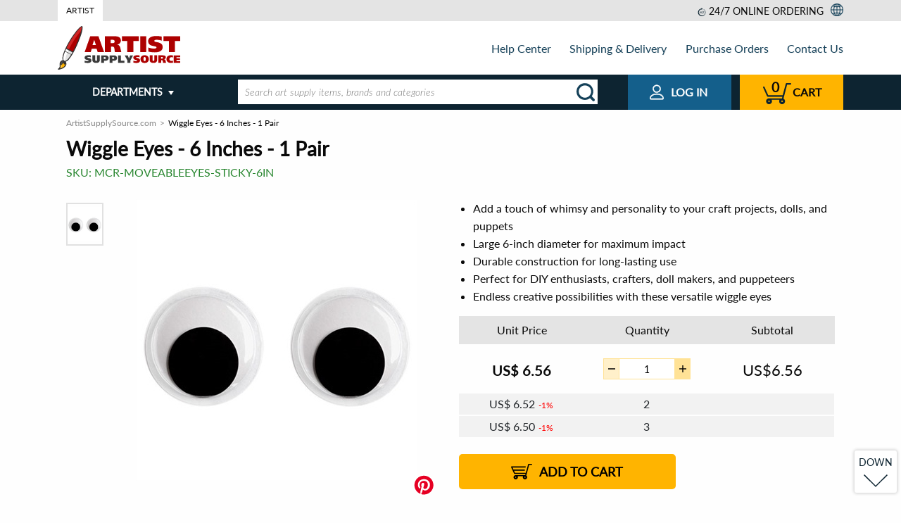

--- FILE ---
content_type: text/css
request_url: https://www.artistsupplysource.com/static/frontend/dist/css/styles.css?v=d736221240f2f8cff1397398137f555e
body_size: 142590
content:
@charset "UTF-8";@font-face{font-family:Lato;src:url(fonts/lato/Lato-Light.ttf);font-style:normal;font-weight:300}@font-face{font-family:Lato;src:url(fonts/lato/Lato-LightItalic.ttf);font-style:italic;font-weight:300}@font-face{font-family:Lato;src:url(fonts/lato/lato_regular.eot);src:url(fonts/lato/lato_regular.eot?#iefix) format("embedded-opentype"),url(fonts/lato/lato_regular.woff2) format("woff2"),url(fonts/lato/lato_regular.woff) format("woff"),url(fonts/lato/lato_regular.ttf) format("truetype"),url(fonts/lato/lato_regular.svg#lato_regular) format("svg")}.hamburger,.hamburger.white{background:url(/static/frontend/images/icons/header/menu.svg) no-repeat}html{line-height:1.15;-webkit-text-size-adjust:100%}h1{font-size:2em;margin:.67em 0}hr{box-sizing:content-box;overflow:visible}pre{font-family:monospace,monospace;font-size:1em}a{background-color:transparent}abbr[title]{border-bottom:0;-webkit-text-decoration:underline dotted;text-decoration:underline dotted}code,kbd,samp{font-family:monospace,monospace;font-size:1em}sub,sup{font-size:75%}img{border-style:none}button,input,optgroup,select,textarea{font-size:100%;line-height:1.15}button,input{overflow:visible}[type=button]::-moz-focus-inner,[type=reset]::-moz-focus-inner,[type=submit]::-moz-focus-inner,button::-moz-focus-inner{border-style:none;padding:0}[type=button]:-moz-focusring,[type=reset]:-moz-focusring,[type=submit]:-moz-focusring,button:-moz-focusring{outline:1px dotted ButtonText}fieldset{padding:.35em .75em .625em}legend{box-sizing:border-box;color:inherit;display:table;max-width:100%;white-space:normal}textarea{overflow:auto}[type=checkbox],[type=radio]{box-sizing:border-box;padding:0}[type=number]::-webkit-inner-spin-button,[type=number]::-webkit-outer-spin-button{height:auto}[type=search]::-webkit-search-decoration{-webkit-appearance:none}details{display:block}[hidden]{display:none}[data-whatinput=mouse] *,[data-whatinput=mouse] :focus,[data-whatinput=touch] *,[data-whatinput=touch] :focus,[data-whatintent=mouse] *,[data-whatintent=mouse] :focus,[data-whatintent=touch] *,[data-whatintent=touch] :focus{outline:none}[draggable=false]{-webkit-touch-callout:none;-webkit-user-select:none}.foundation-mq{font-family:"small=0em&sm=23.125em&ms=40em&md=48em&medium=48em&ml=60em&lg=62em&large=62em&xl=80em&xxl=87.5em&xxxl=101.25em&bootstrap_sm=36em"}html{box-sizing:border-box;font-size:100%}*,:after,:before{box-sizing:inherit}body{padding:0;background:#fefefe;font-weight:400;line-height:1.5;color:#0a0a0a;-webkit-font-smoothing:antialiased;-moz-osx-font-smoothing:grayscale}img{display:inline-block;vertical-align:middle;max-width:100%;-ms-interpolation-mode:bicubic}textarea{height:auto;min-height:50px;border-radius:0}select{box-sizing:border-box;width:100%;border-radius:0}.map_canvas embed,.map_canvas img,.map_canvas object,.mqa-display embed,.mqa-display img,.mqa-display object{max-width:none!important}button{padding:0;-webkit-appearance:none;-moz-appearance:none;appearance:none;border:0;background:transparent;line-height:1;cursor:auto}[data-whatinput=mouse] button{outline:0}pre{-webkit-overflow-scrolling:touch}.is-visible{display:block!important}.is-hidden{display:none!important}.align-left{-ms-flex-pack:start;justify-content:flex-start}.align-right{-ms-flex-pack:end;justify-content:flex-end}.align-center{-ms-flex-pack:center;justify-content:center}.align-justify{-ms-flex-pack:justify;justify-content:space-between}.align-spaced{-ms-flex-pack:distribute;justify-content:space-around}.align-left.vertical.menu>li>a{-ms-flex-pack:start;justify-content:flex-start}.align-right.vertical.menu>li>a{-ms-flex-pack:end;justify-content:flex-end}.align-center.vertical.menu>li>a{-ms-flex-pack:center;justify-content:center}.align-top{-ms-flex-align:start;align-items:flex-start}.align-self-top{-ms-flex-item-align:start;align-self:flex-start}.align-bottom{-ms-flex-align:end;align-items:flex-end}.align-self-bottom{-ms-flex-item-align:end;align-self:flex-end}.align-middle{-ms-flex-align:center;align-items:center}.align-self-middle{-ms-flex-item-align:center;align-self:center}.align-stretch{-ms-flex-align:stretch;align-items:stretch}.align-self-stretch{-ms-flex-item-align:stretch;align-self:stretch}.align-center-middle{-ms-flex-pack:center;justify-content:center;-ms-flex-align:center;align-items:center;-ms-flex-line-pack:center;align-content:center}.small-order-1{-ms-flex-order:1;order:1}.small-order-2{-ms-flex-order:2;order:2}.small-order-3{-ms-flex-order:3;order:3}.small-order-4{-ms-flex-order:4;order:4}.small-order-5{-ms-flex-order:5;order:5}.small-order-6{-ms-flex-order:6;order:6}@media print,screen and (min-width:23.125em){.sm-order-1{-ms-flex-order:1;order:1}.sm-order-2{-ms-flex-order:2;order:2}.sm-order-3{-ms-flex-order:3;order:3}.sm-order-4{-ms-flex-order:4;order:4}.sm-order-5{-ms-flex-order:5;order:5}.sm-order-6{-ms-flex-order:6;order:6}}@media print,screen and (min-width:48em){.medium-order-1{-ms-flex-order:1;order:1}.medium-order-2{-ms-flex-order:2;order:2}.medium-order-3{-ms-flex-order:3;order:3}.medium-order-4{-ms-flex-order:4;order:4}.medium-order-5{-ms-flex-order:5;order:5}.medium-order-6{-ms-flex-order:6;order:6}}@media print,screen and (min-width:60em){.ml-order-1{-ms-flex-order:1;order:1}.ml-order-2{-ms-flex-order:2;order:2}.ml-order-3{-ms-flex-order:3;order:3}.ml-order-4{-ms-flex-order:4;order:4}.ml-order-5{-ms-flex-order:5;order:5}.ml-order-6{-ms-flex-order:6;order:6}}@media print,screen and (min-width:62em){.large-order-1{-ms-flex-order:1;order:1}.large-order-2{-ms-flex-order:2;order:2}.large-order-3{-ms-flex-order:3;order:3}.large-order-4{-ms-flex-order:4;order:4}.large-order-5{-ms-flex-order:5;order:5}.large-order-6{-ms-flex-order:6;order:6}}@media screen and (min-width:80em){.xl-order-1{-ms-flex-order:1;order:1}.xl-order-2{-ms-flex-order:2;order:2}.xl-order-3{-ms-flex-order:3;order:3}.xl-order-4{-ms-flex-order:4;order:4}.xl-order-5{-ms-flex-order:5;order:5}.xl-order-6{-ms-flex-order:6;order:6}}.flex-container{display:-ms-flexbox;display:flex}.flex-child-auto{-ms-flex:1 1 auto;flex:1 1 auto}.flex-child-grow{-ms-flex:1 0 auto;flex:1 0 auto}.flex-child-shrink{-ms-flex:0 1 auto;flex:0 1 auto}.flex-dir-row{-ms-flex-direction:row;flex-direction:row}.flex-dir-row-reverse{-ms-flex-direction:row-reverse;flex-direction:row-reverse}.flex-dir-column{-ms-flex-direction:column;flex-direction:column}.flex-dir-column-reverse{-ms-flex-direction:column-reverse;flex-direction:column-reverse}@media print,screen and (min-width:23.125em){.sm-flex-container{display:-ms-flexbox;display:flex}.sm-flex-child-auto{-ms-flex:1 1 auto;flex:1 1 auto}.sm-flex-child-grow{-ms-flex:1 0 auto;flex:1 0 auto}.sm-flex-child-shrink{-ms-flex:0 1 auto;flex:0 1 auto}.sm-flex-dir-row{-ms-flex-direction:row;flex-direction:row}.sm-flex-dir-row-reverse{-ms-flex-direction:row-reverse;flex-direction:row-reverse}.sm-flex-dir-column{-ms-flex-direction:column;flex-direction:column}.sm-flex-dir-column-reverse{-ms-flex-direction:column-reverse;flex-direction:column-reverse}}@media print,screen and (min-width:48em){.medium-flex-container{display:-ms-flexbox;display:flex}.medium-flex-child-auto{-ms-flex:1 1 auto;flex:1 1 auto}.medium-flex-child-grow{-ms-flex:1 0 auto;flex:1 0 auto}.medium-flex-child-shrink{-ms-flex:0 1 auto;flex:0 1 auto}.medium-flex-dir-row{-ms-flex-direction:row;flex-direction:row}.medium-flex-dir-row-reverse{-ms-flex-direction:row-reverse;flex-direction:row-reverse}.medium-flex-dir-column{-ms-flex-direction:column;flex-direction:column}.medium-flex-dir-column-reverse{-ms-flex-direction:column-reverse;flex-direction:column-reverse}}@media print,screen and (min-width:60em){.ml-flex-container{display:-ms-flexbox;display:flex}.ml-flex-child-auto{-ms-flex:1 1 auto;flex:1 1 auto}.ml-flex-child-grow{-ms-flex:1 0 auto;flex:1 0 auto}.ml-flex-child-shrink{-ms-flex:0 1 auto;flex:0 1 auto}.ml-flex-dir-row{-ms-flex-direction:row;flex-direction:row}.ml-flex-dir-row-reverse{-ms-flex-direction:row-reverse;flex-direction:row-reverse}.ml-flex-dir-column{-ms-flex-direction:column;flex-direction:column}.ml-flex-dir-column-reverse{-ms-flex-direction:column-reverse;flex-direction:column-reverse}}@media print,screen and (min-width:62em){.large-flex-container{display:-ms-flexbox;display:flex}.large-flex-child-auto{-ms-flex:1 1 auto;flex:1 1 auto}.large-flex-child-grow{-ms-flex:1 0 auto;flex:1 0 auto}.large-flex-child-shrink{-ms-flex:0 1 auto;flex:0 1 auto}.large-flex-dir-row{-ms-flex-direction:row;flex-direction:row}.large-flex-dir-row-reverse{-ms-flex-direction:row-reverse;flex-direction:row-reverse}.large-flex-dir-column{-ms-flex-direction:column;flex-direction:column}.large-flex-dir-column-reverse{-ms-flex-direction:column-reverse;flex-direction:column-reverse}}@media screen and (min-width:80em){.xl-flex-container{display:-ms-flexbox;display:flex}.xl-flex-child-auto{-ms-flex:1 1 auto;flex:1 1 auto}.xl-flex-child-grow{-ms-flex:1 0 auto;flex:1 0 auto}.xl-flex-child-shrink{-ms-flex:0 1 auto;flex:0 1 auto}.xl-flex-dir-row{-ms-flex-direction:row;flex-direction:row}.xl-flex-dir-row-reverse{-ms-flex-direction:row-reverse;flex-direction:row-reverse}.xl-flex-dir-column{-ms-flex-direction:column;flex-direction:column}.xl-flex-dir-column-reverse{-ms-flex-direction:column-reverse;flex-direction:column-reverse}}blockquote,dd,div,dl,dt,form,h1,h2,h3,h4,h5,h6,li,ol,p,pre,td,th,ul{margin:0;padding:0}p{font-size:inherit;line-height:1.6;text-rendering:optimizeLegibility}em,i{font-style:italic}b,em,i,strong{line-height:inherit}b,strong{font-weight:700}small{font-size:80%;line-height:inherit}.h1,.h2,.h3,.h4,.h5,.h6,h1,h2,h3,h4,h5,h6{font-family:Lato,Roboto,Arial,sans-serif;font-style:normal;font-weight:400;color:inherit;text-rendering:optimizeLegibility}.h1 small,.h2 small,.h3 small,.h4 small,.h5 small,.h6 small,h1 small,h2 small,h3 small,h4 small,h5 small,h6 small{line-height:0;color:#cacaca}.h1,h1{font-size:1.625rem}.h1,.h2,h1,h2{line-height:1.4;margin-top:0;margin-bottom:.5rem}.h2,h2{font-size:1.4375rem}.h3,h3{font-size:1.1875rem}.h3,.h4,h3,h4{line-height:1.4;margin-top:0;margin-bottom:.5rem}.h4,h4{font-size:1.125rem}.h5,h5{font-size:1.0625rem}.h5,.h6,h5,h6{line-height:1.4;margin-top:0;margin-bottom:.5rem}@media print,screen and (min-width:48em){.h1,h1{font-size:1.75rem}.h2,h2{font-size:1.5rem}.h3,h3{font-size:1.375rem}.h4,h4{font-size:1.25rem}.h5,h5{font-size:1.125rem}.h6,h6{font-size:1rem}}a{line-height:inherit;color:#055a93;text-decoration:none;cursor:pointer}a:focus,a:hover{color:#154159;text-decoration:underline}a img{border:0}hr{clear:both;max-width:80rem;height:0;margin:1.25rem auto;border-top:0;border-right:0;border-bottom:1px solid #cacaca;border-left:0}dl,ol,ul{list-style-position:outside;line-height:1.6}li{font-size:inherit}ul{list-style-type:disc}ol,ol ol,ol ul,ul,ul ol,ul ul{margin-left:1.25rem}dl{margin-bottom:1rem}dl dt{margin-bottom:.3rem;font-weight:700}blockquote{padding:.5625rem 1.25rem 0 1.1875rem;border-left:1px solid #cacaca}blockquote,blockquote p{line-height:1.6;color:#8a8a8a}abbr,abbr[title]{border-bottom:1px dotted #0a0a0a;cursor:help;text-decoration:none}figure,kbd{margin:0}kbd{padding:.125rem .25rem 0;background-color:#e6e6e6;font-family:Consolas,Liberation Mono,Courier,monospace;color:#0a0a0a}.subheader{margin-top:.2rem;margin-bottom:.5rem;font-weight:400;line-height:1.4;color:#8a8a8a}.lead{font-size:125%;line-height:1.6}.stat{font-size:2.5rem;line-height:1}p+.stat{margin-top:-1rem}ol.no-bullet,ul.no-bullet{margin-left:0;list-style:none}.cite-block,cite{display:block;color:#8a8a8a;font-size:.8125rem}.cite-block:before,cite:before{content:"— "}.code-inline,code{display:inline;max-width:100%;word-wrap:break-word;padding:.125rem .3125rem .0625rem}.code-block,.code-inline,code{border:1px solid #cacaca;background-color:#e6e6e6;font-family:Consolas,Liberation Mono,Courier,monospace;font-weight:400;color:#0a0a0a}.code-block{display:block;overflow:auto;white-space:pre;padding:1rem;margin-bottom:1.5rem}@media print,screen and (min-width:23.125em){.sm-text-left{text-align:left}.sm-text-right{text-align:right}.sm-text-center{text-align:center}.sm-text-justify{text-align:justify}}@media print,screen and (min-width:48em){.medium-text-left{text-align:left}.medium-text-right{text-align:right}.medium-text-center{text-align:center}.medium-text-justify{text-align:justify}}@media print,screen and (min-width:60em){.ml-text-left{text-align:left}.ml-text-right{text-align:right}.ml-text-center{text-align:center}.ml-text-justify{text-align:justify}}@media print,screen and (min-width:62em){.large-text-left{text-align:left}.large-text-right{text-align:right}.large-text-center{text-align:center}.large-text-justify{text-align:justify}}@media screen and (min-width:80em){.xl-text-left{text-align:left}.xl-text-right{text-align:right}.xl-text-center{text-align:center}.xl-text-justify{text-align:justify}}.show-for-print{display:none!important}@media print{*{background:transparent!important;color:#000!important;color-adjust:economy;box-shadow:none!important;text-shadow:none!important}.show-for-print{display:block!important}.hide-for-print{display:none!important}table.show-for-print{display:table!important}thead.show-for-print{display:table-header-group!important}tbody.show-for-print{display:table-row-group!important}tr.show-for-print{display:table-row!important}td.show-for-print,th.show-for-print{display:table-cell!important}a,a:visited{text-decoration:underline}a[href]:after{content:" (" attr(href) ")"}.ir a:after,a[href^="#"]:after,a[href^="javascript:"]:after{content:""}abbr[title]:after{content:" (" attr(title) ")"}blockquote,pre{border:1px solid #8a8a8a;page-break-inside:avoid}thead{display:table-header-group}img,tr{page-break-inside:avoid}img{max-width:100%!important}@page{margin:.5cm}h2,h3,p{orphans:3;widows:3}h2,h3{page-break-after:avoid}.print-break-inside{page-break-inside:auto}}.accordion{margin-left:0;background:#fefefe;list-style-type:none}.accordion[disabled] .accordion-title{cursor:not-allowed}.accordion-item:first-child>:first-child,.accordion-item:last-child>:last-child{border-radius:0 0 0 0}.accordion-title{position:relative;display:block;padding:1.25rem 1rem;border:1px solid #e6e6e6;border-bottom:0;font-size:.75rem;line-height:1;color:#0a0a0a}:last-child:not(.is-active)>.accordion-title{border-bottom:1px solid #e6e6e6;border-radius:0 0 0 0}.accordion-title:focus,.accordion-title:hover{background-color:#e6e6e6}.accordion-title:before{position:absolute;top:50%;right:1rem;margin-top:-.5rem;content:"+"}.is-active>.accordion-title:before{content:"–"}.accordion-content{display:none;padding:1rem;border:1px solid #e6e6e6;border-bottom:0;background-color:#fefefe;color:#0a0a0a}:last-child>.accordion-content:last-child{border-bottom:1px solid #e6e6e6}.accordion-menu li{width:100%}.accordion-menu .is-accordion-submenu a,.accordion-menu a{padding:.7rem 1rem}.accordion-menu .nested.is-accordion-submenu{margin-right:0;margin-left:1rem}.accordion-menu.align-right .nested.is-accordion-submenu{margin-right:1rem;margin-left:0}.accordion-menu .is-accordion-submenu-parent:not(.has-submenu-toggle)>a{position:relative}.accordion-menu .is-accordion-submenu-parent:not(.has-submenu-toggle)>a:after{display:block;width:0;height:0;border-style:solid;border-width:6px;content:"";border-bottom-width:0;border-color:#0a0a0a transparent transparent;position:absolute;top:50%;margin-top:-3px;right:1rem}.accordion-menu.align-left .is-accordion-submenu-parent>a:after{right:1rem;left:auto}.accordion-menu.align-right .is-accordion-submenu-parent>a:after{right:auto;left:1rem}.accordion-menu .is-accordion-submenu-parent[aria-expanded=true]>a:after{transform:rotate(180deg);transform-origin:50% 50%}.is-accordion-submenu-parent{position:relative}.has-submenu-toggle>a{margin-right:40px}.submenu-toggle{position:absolute;top:0;right:0;width:40px;height:40px;cursor:pointer}.submenu-toggle:after{display:block;width:0;height:0;border-style:solid;border-width:6px;content:"";border-bottom-width:0;border-color:#0a0a0a transparent transparent;top:0;bottom:0;margin:auto}.submenu-toggle[aria-expanded=true]:after{transform:scaleY(-1);transform-origin:50% 50%}.submenu-toggle-text{position:absolute!important;width:1px!important;height:1px!important;padding:0!important;overflow:hidden!important;clip:rect(0,0,0,0)!important;white-space:nowrap!important;border:0!important}.button-group{margin-bottom:1rem;display:-ms-flexbox;display:flex;-ms-flex-wrap:wrap;flex-wrap:wrap;-ms-flex-align:stretch;align-items:stretch;-ms-flex-positive:1;flex-grow:1}.button-group:after,.button-group:before{display:table;content:" ";-ms-flex-preferred-size:0;flex-basis:0;-ms-flex-order:1;order:1}.button-group:after{clear:both}.button-group:after,.button-group:before{display:none}.button-group .button{margin:0;margin-right:1px;margin-bottom:1px;font-size:.9rem;-ms-flex:0 0 auto;flex:0 0 auto}.button-group .button:last-child{margin-right:0}.button-group.tiny .button{font-size:.6rem}.button-group.small .button{font-size:.75rem}.button-group.large .button{font-size:1.25rem}.button-group.expanded .button{-ms-flex:1 1 0px;flex:1 1 0px}.button-group.primary .button,.button-group.primary .button.disabled,.button-group.primary .button.disabled:focus,.button-group.primary .button.disabled:hover,.button-group.primary .button[disabled],.button-group.primary .button[disabled]:focus,.button-group.primary .button[disabled]:hover{background-color:#0a0a0a;color:#fefefe}.button-group.primary .button:focus,.button-group.primary .button:hover{background-color:#080808;color:#fefefe}.button-group.secondary .button,.button-group.secondary .button.disabled,.button-group.secondary .button.disabled:focus,.button-group.secondary .button.disabled:hover,.button-group.secondary .button[disabled],.button-group.secondary .button[disabled]:focus,.button-group.secondary .button[disabled]:hover{background-color:#767676;color:#fefefe}.button-group.secondary .button:focus,.button-group.secondary .button:hover{background-color:#5e5e5e;color:#fefefe}.button-group.success .button,.button-group.success .button.disabled,.button-group.success .button.disabled:focus,.button-group.success .button.disabled:hover,.button-group.success .button[disabled],.button-group.success .button[disabled]:focus,.button-group.success .button[disabled]:hover{background-color:#3adb76;color:#0a0a0a}.button-group.success .button:focus,.button-group.success .button:hover{background-color:#22bb5b;color:#0a0a0a}.button-group.warning .button,.button-group.warning .button.disabled,.button-group.warning .button.disabled:focus,.button-group.warning .button.disabled:hover,.button-group.warning .button[disabled],.button-group.warning .button[disabled]:focus,.button-group.warning .button[disabled]:hover{background-color:#ffae00;color:#0a0a0a}.button-group.warning .button:focus,.button-group.warning .button:hover{background-color:#cc8b00;color:#0a0a0a}.button-group.alert .button,.button-group.alert .button.disabled,.button-group.alert .button.disabled:focus,.button-group.alert .button.disabled:hover,.button-group.alert .button[disabled],.button-group.alert .button[disabled]:focus,.button-group.alert .button[disabled]:hover{background-color:#cc4b37;color:#fefefe}.button-group.alert .button:focus,.button-group.alert .button:hover{background-color:#a53b2a;color:#fefefe}.button-group.hollow .button,.button-group.hollow .button.disabled,.button-group.hollow .button.disabled:focus,.button-group.hollow .button.disabled:hover,.button-group.hollow .button:focus,.button-group.hollow .button:hover,.button-group.hollow .button[disabled],.button-group.hollow .button[disabled]:focus,.button-group.hollow .button[disabled]:hover{background-color:transparent}.button-group.hollow .button,.button-group.hollow .button.disabled,.button-group.hollow .button.disabled:focus,.button-group.hollow .button.disabled:hover,.button-group.hollow .button[disabled],.button-group.hollow .button[disabled]:focus,.button-group.hollow .button[disabled]:hover{border:1px solid #0a0a0a;color:#0a0a0a}.button-group.hollow .button:focus,.button-group.hollow .button:hover{border-color:#050505;color:#050505}.button-group.hollow .button.primary,.button-group.hollow .button.primary.disabled,.button-group.hollow .button.primary.disabled:focus,.button-group.hollow .button.primary.disabled:hover,.button-group.hollow .button.primary[disabled],.button-group.hollow .button.primary[disabled]:focus,.button-group.hollow .button.primary[disabled]:hover,.button-group.hollow.primary .button,.button-group.hollow.primary .button.disabled,.button-group.hollow.primary .button.disabled:focus,.button-group.hollow.primary .button.disabled:hover,.button-group.hollow.primary .button[disabled],.button-group.hollow.primary .button[disabled]:focus,.button-group.hollow.primary .button[disabled]:hover{border:1px solid #0a0a0a;color:#0a0a0a}.button-group.hollow .button.primary:focus,.button-group.hollow .button.primary:hover,.button-group.hollow.primary .button:focus,.button-group.hollow.primary .button:hover{border-color:#050505;color:#050505}.button-group.hollow .button.secondary,.button-group.hollow .button.secondary.disabled,.button-group.hollow .button.secondary.disabled:focus,.button-group.hollow .button.secondary.disabled:hover,.button-group.hollow .button.secondary[disabled],.button-group.hollow .button.secondary[disabled]:focus,.button-group.hollow .button.secondary[disabled]:hover,.button-group.hollow.secondary .button,.button-group.hollow.secondary .button.disabled,.button-group.hollow.secondary .button.disabled:focus,.button-group.hollow.secondary .button.disabled:hover,.button-group.hollow.secondary .button[disabled],.button-group.hollow.secondary .button[disabled]:focus,.button-group.hollow.secondary .button[disabled]:hover{border:1px solid #767676;color:#767676}.button-group.hollow .button.secondary:focus,.button-group.hollow .button.secondary:hover,.button-group.hollow.secondary .button:focus,.button-group.hollow.secondary .button:hover{border-color:#3b3b3b;color:#3b3b3b}.button-group.hollow .button.success,.button-group.hollow .button.success.disabled,.button-group.hollow .button.success.disabled:focus,.button-group.hollow .button.success.disabled:hover,.button-group.hollow .button.success[disabled],.button-group.hollow .button.success[disabled]:focus,.button-group.hollow .button.success[disabled]:hover,.button-group.hollow.success .button,.button-group.hollow.success .button.disabled,.button-group.hollow.success .button.disabled:focus,.button-group.hollow.success .button.disabled:hover,.button-group.hollow.success .button[disabled],.button-group.hollow.success .button[disabled]:focus,.button-group.hollow.success .button[disabled]:hover{border:1px solid #3adb76;color:#3adb76}.button-group.hollow .button.success:focus,.button-group.hollow .button.success:hover,.button-group.hollow.success .button:focus,.button-group.hollow.success .button:hover{border-color:#157539;color:#157539}.button-group.hollow .button.warning,.button-group.hollow .button.warning.disabled,.button-group.hollow .button.warning.disabled:focus,.button-group.hollow .button.warning.disabled:hover,.button-group.hollow .button.warning[disabled],.button-group.hollow .button.warning[disabled]:focus,.button-group.hollow .button.warning[disabled]:hover,.button-group.hollow.warning .button,.button-group.hollow.warning .button.disabled,.button-group.hollow.warning .button.disabled:focus,.button-group.hollow.warning .button.disabled:hover,.button-group.hollow.warning .button[disabled],.button-group.hollow.warning .button[disabled]:focus,.button-group.hollow.warning .button[disabled]:hover{border:1px solid #ffae00;color:#ffae00}.button-group.hollow .button.warning:focus,.button-group.hollow .button.warning:hover,.button-group.hollow.warning .button:focus,.button-group.hollow.warning .button:hover{border-color:#805700;color:#805700}.button-group.hollow.alert .button,.button-group.hollow.alert .button.disabled,.button-group.hollow.alert .button.disabled:focus,.button-group.hollow.alert .button.disabled:hover,.button-group.hollow.alert .button[disabled],.button-group.hollow.alert .button[disabled]:focus,.button-group.hollow.alert .button[disabled]:hover,.button-group.hollow .button.alert,.button-group.hollow .button.alert.disabled,.button-group.hollow .button.alert.disabled:focus,.button-group.hollow .button.alert.disabled:hover,.button-group.hollow .button.alert[disabled],.button-group.hollow .button.alert[disabled]:focus,.button-group.hollow .button.alert[disabled]:hover{border:1px solid #cc4b37;color:#cc4b37}.button-group.hollow.alert .button:focus,.button-group.hollow.alert .button:hover,.button-group.hollow .button.alert:focus,.button-group.hollow .button.alert:hover{border-color:#67251a;color:#67251a}.button-group.clear .button,.button-group.clear .button.disabled,.button-group.clear .button.disabled:focus,.button-group.clear .button.disabled:hover,.button-group.clear .button:focus,.button-group.clear .button:hover,.button-group.clear .button[disabled],.button-group.clear .button[disabled]:focus,.button-group.clear .button[disabled]:hover{border-color:transparent;background-color:transparent}.button-group.clear .button,.button-group.clear .button.disabled,.button-group.clear .button.disabled:focus,.button-group.clear .button.disabled:hover,.button-group.clear .button[disabled],.button-group.clear .button[disabled]:focus,.button-group.clear .button[disabled]:hover{color:#0a0a0a}.button-group.clear .button:focus,.button-group.clear .button:hover{color:#050505}.button-group.clear .button.primary,.button-group.clear .button.primary.disabled,.button-group.clear .button.primary.disabled:focus,.button-group.clear .button.primary.disabled:hover,.button-group.clear .button.primary[disabled],.button-group.clear .button.primary[disabled]:focus,.button-group.clear .button.primary[disabled]:hover,.button-group.clear.primary .button,.button-group.clear.primary .button.disabled,.button-group.clear.primary .button.disabled:focus,.button-group.clear.primary .button.disabled:hover,.button-group.clear.primary .button[disabled],.button-group.clear.primary .button[disabled]:focus,.button-group.clear.primary .button[disabled]:hover{color:#0a0a0a}.button-group.clear .button.primary:focus,.button-group.clear .button.primary:hover,.button-group.clear.primary .button:focus,.button-group.clear.primary .button:hover{color:#050505}.button-group.clear .button.secondary,.button-group.clear .button.secondary.disabled,.button-group.clear .button.secondary.disabled:focus,.button-group.clear .button.secondary.disabled:hover,.button-group.clear .button.secondary[disabled],.button-group.clear .button.secondary[disabled]:focus,.button-group.clear .button.secondary[disabled]:hover,.button-group.clear.secondary .button,.button-group.clear.secondary .button.disabled,.button-group.clear.secondary .button.disabled:focus,.button-group.clear.secondary .button.disabled:hover,.button-group.clear.secondary .button[disabled],.button-group.clear.secondary .button[disabled]:focus,.button-group.clear.secondary .button[disabled]:hover{color:#767676}.button-group.clear .button.secondary:focus,.button-group.clear .button.secondary:hover,.button-group.clear.secondary .button:focus,.button-group.clear.secondary .button:hover{color:#3b3b3b}.button-group.clear .button.success,.button-group.clear .button.success.disabled,.button-group.clear .button.success.disabled:focus,.button-group.clear .button.success.disabled:hover,.button-group.clear .button.success[disabled],.button-group.clear .button.success[disabled]:focus,.button-group.clear .button.success[disabled]:hover,.button-group.clear.success .button,.button-group.clear.success .button.disabled,.button-group.clear.success .button.disabled:focus,.button-group.clear.success .button.disabled:hover,.button-group.clear.success .button[disabled],.button-group.clear.success .button[disabled]:focus,.button-group.clear.success .button[disabled]:hover{color:#3adb76}.button-group.clear .button.success:focus,.button-group.clear .button.success:hover,.button-group.clear.success .button:focus,.button-group.clear.success .button:hover{color:#157539}.button-group.clear .button.warning,.button-group.clear .button.warning.disabled,.button-group.clear .button.warning.disabled:focus,.button-group.clear .button.warning.disabled:hover,.button-group.clear .button.warning[disabled],.button-group.clear .button.warning[disabled]:focus,.button-group.clear .button.warning[disabled]:hover,.button-group.clear.warning .button,.button-group.clear.warning .button.disabled,.button-group.clear.warning .button.disabled:focus,.button-group.clear.warning .button.disabled:hover,.button-group.clear.warning .button[disabled],.button-group.clear.warning .button[disabled]:focus,.button-group.clear.warning .button[disabled]:hover{color:#ffae00}.button-group.clear .button.warning:focus,.button-group.clear .button.warning:hover,.button-group.clear.warning .button:focus,.button-group.clear.warning .button:hover{color:#805700}.button-group.clear.alert .button,.button-group.clear.alert .button.disabled,.button-group.clear.alert .button.disabled:focus,.button-group.clear.alert .button.disabled:hover,.button-group.clear.alert .button[disabled],.button-group.clear.alert .button[disabled]:focus,.button-group.clear.alert .button[disabled]:hover,.button-group.clear .button.alert,.button-group.clear .button.alert.disabled,.button-group.clear .button.alert.disabled:focus,.button-group.clear .button.alert.disabled:hover,.button-group.clear .button.alert[disabled],.button-group.clear .button.alert[disabled]:focus,.button-group.clear .button.alert[disabled]:hover{color:#cc4b37}.button-group.clear.alert .button:focus,.button-group.clear.alert .button:hover,.button-group.clear .button.alert:focus,.button-group.clear .button.alert:hover{color:#67251a}.button-group.no-gaps .button{margin-right:-.0625rem}.button-group.no-gaps .button+.button{border-left-color:transparent}.button-group.stacked,.button-group.stacked-for-medium,.button-group.stacked-for-small{-ms-flex-wrap:wrap;flex-wrap:wrap}.button-group.stacked-for-medium .button,.button-group.stacked-for-small .button,.button-group.stacked .button{-ms-flex:0 0 100%;flex:0 0 100%}.button-group.stacked-for-medium .button:last-child,.button-group.stacked-for-small .button:last-child,.button-group.stacked .button:last-child{margin-bottom:0}.button-group.stacked-for-medium.expanded .button,.button-group.stacked-for-small.expanded .button,.button-group.stacked.expanded .button{-ms-flex:1 1 0px;flex:1 1 0px}@media print,screen and (min-width:48em){.button-group.stacked-for-small .button{-ms-flex:0 0 auto;flex:0 0 auto;margin-bottom:0}}@media print,screen and (min-width:62em){.button-group.stacked-for-medium .button{-ms-flex:0 0 auto;flex:0 0 auto;margin-bottom:0}}@media print,screen and (max-width:23.12375em){.button-group.stacked-for-small.expanded{display:block}.button-group.stacked-for-small.expanded .button{display:block;margin-right:0}}@media print,screen and (max-width:59.99875em){.button-group.stacked-for-medium.expanded{display:block}.button-group.stacked-for-medium.expanded .button{display:block;margin-right:0}}.is-off-canvas-open{overflow:hidden}.js-off-canvas-overlay{position:absolute;top:0;left:0;z-index:11;width:100%;height:100%;transition:opacity .5s ease,visibility .5s ease;background:hsla(0,0%,100%,.25);opacity:0;visibility:hidden;overflow:hidden}.js-off-canvas-overlay.is-visible{opacity:1;visibility:visible}.js-off-canvas-overlay.is-closable{cursor:pointer}.js-off-canvas-overlay.is-overlay-absolute{position:absolute}.js-off-canvas-overlay.is-overlay-fixed{position:fixed}.off-canvas-wrapper{position:relative;overflow:hidden}.off-canvas{position:fixed;z-index:12;transition:transform .5s ease;-webkit-backface-visibility:hidden;backface-visibility:hidden;background:#e6e6e6}[data-whatinput=mouse] .off-canvas{outline:0}.off-canvas.is-transition-push{z-index:12}.off-canvas.is-closed{visibility:hidden}.off-canvas.is-transition-overlap{z-index:13}.off-canvas.is-transition-overlap.is-open{box-shadow:0 0 10px hsla(0,0%,4%,.7)}.off-canvas.is-open{transform:translate(0)}.off-canvas-absolute{position:absolute;z-index:12;transition:transform .5s ease;-webkit-backface-visibility:hidden;backface-visibility:hidden;background:#e6e6e6}[data-whatinput=mouse] .off-canvas-absolute{outline:0}.off-canvas-absolute.is-transition-push{z-index:12}.off-canvas-absolute.is-closed{visibility:hidden}.off-canvas-absolute.is-transition-overlap{z-index:13}.off-canvas-absolute.is-transition-overlap.is-open{box-shadow:0 0 10px hsla(0,0%,4%,.7)}.off-canvas-absolute.is-open{transform:translate(0)}.position-left{top:0;left:0;height:100%;overflow-y:auto;-webkit-overflow-scrolling:touch;width:300px;transform:translateX(-300px)}@media print,screen and (min-width:48em){.position-left{width:400px;transform:translateX(-400px)}}.off-canvas-content .off-canvas.position-left{transform:translateX(-300px)}@media print,screen and (min-width:48em){.off-canvas-content .off-canvas.position-left{transform:translateX(-400px)}}.off-canvas-content .off-canvas.position-left.is-transition-overlap.is-open{transform:translate(0)}.off-canvas-content.is-open-left.has-transition-push{transform:translateX(300px)}@media print,screen and (min-width:48em){.off-canvas-content.is-open-left.has-transition-push{transform:translateX(400px)}}.position-left.is-transition-push{box-shadow:inset -13px 0 20px -13px hsla(0,0%,4%,.25)}.position-right{top:0;right:0;height:100%;overflow-y:auto;-webkit-overflow-scrolling:touch;width:300px;transform:translateX(300px)}@media print,screen and (min-width:48em){.position-right{width:400px;transform:translateX(400px)}}.off-canvas-content .off-canvas.position-right{transform:translateX(300px)}@media print,screen and (min-width:48em){.off-canvas-content .off-canvas.position-right{transform:translateX(400px)}}.off-canvas-content .off-canvas.position-right.is-transition-overlap.is-open{transform:translate(0)}.off-canvas-content.is-open-right.has-transition-push{transform:translateX(-300px)}@media print,screen and (min-width:48em){.off-canvas-content.is-open-right.has-transition-push{transform:translateX(-400px)}}.position-right.is-transition-push{box-shadow:inset 13px 0 20px -13px hsla(0,0%,4%,.25)}.position-top{top:0;left:0;width:100%;overflow-x:auto;-webkit-overflow-scrolling:touch;height:250px}.off-canvas-content .off-canvas.position-top,.position-top{transform:translateY(-250px)}.off-canvas-content .off-canvas.position-top.is-transition-overlap.is-open{transform:translate(0)}.off-canvas-content.is-open-top.has-transition-push{transform:translateY(250px)}.position-top.is-transition-push{box-shadow:inset 0 -13px 20px -13px hsla(0,0%,4%,.25)}.position-bottom{bottom:0;left:0;width:100%;overflow-x:auto;-webkit-overflow-scrolling:touch;height:250px}.off-canvas-content .off-canvas.position-bottom,.position-bottom{transform:translateY(250px)}.off-canvas-content .off-canvas.position-bottom.is-transition-overlap.is-open{transform:translate(0)}.off-canvas-content.is-open-bottom.has-transition-push{transform:translateY(-250px)}.position-bottom.is-transition-push{box-shadow:inset 0 13px 20px -13px hsla(0,0%,4%,.25)}.off-canvas-content{transform:none;-webkit-backface-visibility:hidden;backface-visibility:hidden}.off-canvas-content.has-transition-overlap,.off-canvas-content.has-transition-push{transition:transform .5s ease}.off-canvas-content.has-transition-push,.off-canvas-content .off-canvas.is-open{transform:translate(0)}@media print,screen and (min-width:23.125em){.position-left.reveal-for-sm{transform:none;z-index:12;transition:none;visibility:visible}.position-left.reveal-for-sm .close-button{display:none}.off-canvas-content .position-left.reveal-for-sm{transform:none}.off-canvas-content.has-reveal-left,.position-left.reveal-for-sm~.off-canvas-content{margin-left:300px}.position-right.reveal-for-sm{transform:none;z-index:12;transition:none;visibility:visible}.position-right.reveal-for-sm .close-button{display:none}.off-canvas-content .position-right.reveal-for-sm{transform:none}.off-canvas-content.has-reveal-right,.position-right.reveal-for-sm~.off-canvas-content{margin-right:300px}.position-top.reveal-for-sm{transform:none;z-index:12;transition:none;visibility:visible}.position-top.reveal-for-sm .close-button{display:none}.off-canvas-content .position-top.reveal-for-sm{transform:none}.off-canvas-content.has-reveal-top,.position-top.reveal-for-sm~.off-canvas-content{margin-top:300px}.position-bottom.reveal-for-sm{transform:none;z-index:12;transition:none;visibility:visible}.position-bottom.reveal-for-sm .close-button{display:none}.off-canvas-content .position-bottom.reveal-for-sm{transform:none}.off-canvas-content.has-reveal-bottom,.position-bottom.reveal-for-sm~.off-canvas-content{margin-bottom:300px}}@media print,screen and (min-width:48em){.position-left.reveal-for-medium{transform:none;z-index:12;transition:none;visibility:visible}.position-left.reveal-for-medium .close-button{display:none}.off-canvas-content .position-left.reveal-for-medium{transform:none}.off-canvas-content.has-reveal-left,.position-left.reveal-for-medium~.off-canvas-content{margin-left:400px}.position-right.reveal-for-medium{transform:none;z-index:12;transition:none;visibility:visible}.position-right.reveal-for-medium .close-button{display:none}.off-canvas-content .position-right.reveal-for-medium{transform:none}.off-canvas-content.has-reveal-right,.position-right.reveal-for-medium~.off-canvas-content{margin-right:400px}.position-top.reveal-for-medium{transform:none;z-index:12;transition:none;visibility:visible}.position-top.reveal-for-medium .close-button{display:none}.off-canvas-content .position-top.reveal-for-medium{transform:none}.off-canvas-content.has-reveal-top,.position-top.reveal-for-medium~.off-canvas-content{margin-top:400px}.position-bottom.reveal-for-medium{transform:none;z-index:12;transition:none;visibility:visible}.position-bottom.reveal-for-medium .close-button{display:none}.off-canvas-content .position-bottom.reveal-for-medium{transform:none}.off-canvas-content.has-reveal-bottom,.position-bottom.reveal-for-medium~.off-canvas-content{margin-bottom:400px}}@media print,screen and (min-width:60em){.position-left.reveal-for-ml{transform:none;z-index:12;transition:none;visibility:visible}.position-left.reveal-for-ml .close-button{display:none}.off-canvas-content .position-left.reveal-for-ml{transform:none}.off-canvas-content.has-reveal-left,.position-left.reveal-for-ml~.off-canvas-content{margin-left:400px}.position-right.reveal-for-ml{transform:none;z-index:12;transition:none;visibility:visible}.position-right.reveal-for-ml .close-button{display:none}.off-canvas-content .position-right.reveal-for-ml{transform:none}.off-canvas-content.has-reveal-right,.position-right.reveal-for-ml~.off-canvas-content{margin-right:400px}.position-top.reveal-for-ml{transform:none;z-index:12;transition:none;visibility:visible}.position-top.reveal-for-ml .close-button{display:none}.off-canvas-content .position-top.reveal-for-ml{transform:none}.off-canvas-content.has-reveal-top,.position-top.reveal-for-ml~.off-canvas-content{margin-top:400px}.position-bottom.reveal-for-ml{transform:none;z-index:12;transition:none;visibility:visible}.position-bottom.reveal-for-ml .close-button{display:none}.off-canvas-content .position-bottom.reveal-for-ml{transform:none}.off-canvas-content.has-reveal-bottom,.position-bottom.reveal-for-ml~.off-canvas-content{margin-bottom:400px}}@media print,screen and (min-width:62em){.position-left.reveal-for-large{transform:none;z-index:12;transition:none;visibility:visible}.position-left.reveal-for-large .close-button{display:none}.off-canvas-content .position-left.reveal-for-large{transform:none}.off-canvas-content.has-reveal-left,.position-left.reveal-for-large~.off-canvas-content{margin-left:400px}.position-right.reveal-for-large{transform:none;z-index:12;transition:none;visibility:visible}.position-right.reveal-for-large .close-button{display:none}.off-canvas-content .position-right.reveal-for-large{transform:none}.off-canvas-content.has-reveal-right,.position-right.reveal-for-large~.off-canvas-content{margin-right:400px}.position-top.reveal-for-large{transform:none;z-index:12;transition:none;visibility:visible}.position-top.reveal-for-large .close-button{display:none}.off-canvas-content .position-top.reveal-for-large{transform:none}.off-canvas-content.has-reveal-top,.position-top.reveal-for-large~.off-canvas-content{margin-top:400px}.position-bottom.reveal-for-large{transform:none;z-index:12;transition:none;visibility:visible}.position-bottom.reveal-for-large .close-button{display:none}.off-canvas-content .position-bottom.reveal-for-large{transform:none}.off-canvas-content.has-reveal-bottom,.position-bottom.reveal-for-large~.off-canvas-content{margin-bottom:400px}}@media screen and (min-width:80em){.position-left.reveal-for-xl{transform:none;z-index:12;transition:none;visibility:visible}.position-left.reveal-for-xl .close-button{display:none}.off-canvas-content .position-left.reveal-for-xl{transform:none}.off-canvas-content.has-reveal-left,.position-left.reveal-for-xl~.off-canvas-content{margin-left:400px}.position-right.reveal-for-xl{transform:none;z-index:12;transition:none;visibility:visible}.position-right.reveal-for-xl .close-button{display:none}.off-canvas-content .position-right.reveal-for-xl{transform:none}.off-canvas-content.has-reveal-right,.position-right.reveal-for-xl~.off-canvas-content{margin-right:400px}.position-top.reveal-for-xl{transform:none;z-index:12;transition:none;visibility:visible}.position-top.reveal-for-xl .close-button{display:none}.off-canvas-content .position-top.reveal-for-xl{transform:none}.off-canvas-content.has-reveal-top,.position-top.reveal-for-xl~.off-canvas-content{margin-top:400px}.position-bottom.reveal-for-xl{transform:none;z-index:12;transition:none;visibility:visible}.position-bottom.reveal-for-xl .close-button{display:none}.off-canvas-content .position-bottom.reveal-for-xl{transform:none}.off-canvas-content.has-reveal-bottom,.position-bottom.reveal-for-xl~.off-canvas-content{margin-bottom:400px}}@media print,screen and (min-width:23.125em){.off-canvas.in-canvas-for-sm{visibility:visible;height:auto;position:static;background:none;width:auto;overflow:visible;transition:none}.off-canvas.in-canvas-for-sm.position-bottom,.off-canvas.in-canvas-for-sm.position-left,.off-canvas.in-canvas-for-sm.position-right,.off-canvas.in-canvas-for-sm.position-top{box-shadow:none;transform:none}.off-canvas.in-canvas-for-sm .close-button{display:none}}@media print,screen and (min-width:48em){.off-canvas.in-canvas-for-medium{visibility:visible;height:auto;position:static;background:none;width:auto;overflow:visible;transition:none}.off-canvas.in-canvas-for-medium.position-bottom,.off-canvas.in-canvas-for-medium.position-left,.off-canvas.in-canvas-for-medium.position-right,.off-canvas.in-canvas-for-medium.position-top{box-shadow:none;transform:none}.off-canvas.in-canvas-for-medium .close-button{display:none}}@media print,screen and (min-width:60em){.off-canvas.in-canvas-for-ml{visibility:visible;height:auto;position:static;background:none;width:auto;overflow:visible;transition:none}.off-canvas.in-canvas-for-ml.position-bottom,.off-canvas.in-canvas-for-ml.position-left,.off-canvas.in-canvas-for-ml.position-right,.off-canvas.in-canvas-for-ml.position-top{box-shadow:none;transform:none}.off-canvas.in-canvas-for-ml .close-button{display:none}}@media print,screen and (min-width:62em){.off-canvas.in-canvas-for-large{visibility:visible;height:auto;position:static;background:none;width:auto;overflow:visible;transition:none}.off-canvas.in-canvas-for-large.position-bottom,.off-canvas.in-canvas-for-large.position-left,.off-canvas.in-canvas-for-large.position-right,.off-canvas.in-canvas-for-large.position-top{box-shadow:none;transform:none}.off-canvas.in-canvas-for-large .close-button{display:none}}@media screen and (min-width:80em){.off-canvas.in-canvas-for-xl{visibility:visible;height:auto;position:static;background:none;width:auto;overflow:visible;transition:none}.off-canvas.in-canvas-for-xl.position-bottom,.off-canvas.in-canvas-for-xl.position-left,.off-canvas.in-canvas-for-xl.position-right,.off-canvas.in-canvas-for-xl.position-top{box-shadow:none;transform:none}.off-canvas.in-canvas-for-xl .close-button{display:none}}.sticky,.sticky-container{position:relative}.sticky{z-index:0;transform:translateZ(0)}.sticky.is-stuck{position:fixed;z-index:5;width:100%}.sticky.is-stuck.is-at-top{top:0}.sticky.is-stuck.is-at-bottom{bottom:0}.sticky.is-anchored{position:relative;right:auto;left:auto}.sticky.is-anchored.is-at-bottom{bottom:0}.tabs{margin:0;border:1px solid #e6e6e6;background:#fefefe;list-style-type:none}.tabs:after,.tabs:before{display:table;content:" ";-ms-flex-preferred-size:0;flex-basis:0;-ms-flex-order:1;order:1}.tabs:after{clear:both}.tabs.vertical>li{display:block;float:none;width:auto}.tabs.simple>li>a{padding:0}.tabs.simple>li>a:hover{background:transparent}.tabs.primary{background:#0a0a0a}.tabs.primary>li>a{color:#fefefe}.tabs.primary>li>a:focus,.tabs.primary>li>a:hover{background:#161616}.tabs-title{float:left}.tabs-title>a{display:block;padding:1.25rem 1.5rem;font-size:.75rem;line-height:1;color:#0a0a0a}[data-whatinput=mouse] .tabs-title>a{outline:0}.tabs-title>a:hover{background:#fefefe;color:#090909}.tabs-title>a:focus,.tabs-title>a[aria-selected=true]{background:#e6e6e6;color:#0a0a0a}.tabs-content{border:1px solid #e6e6e6;border-top:0;background:#fefefe;color:#0a0a0a;transition:all .5s ease}.tabs-content.vertical{border:1px solid #e6e6e6;border-left:0}.tabs-panel{display:none;padding:1rem}.tabs-panel.is-active{display:block}.hide{display:none!important}.invisible{visibility:hidden}.visible{visibility:visible}@media print,screen and (max-width:23.12375em){.hide-for-small-only{display:none!important}}@media screen and (max-width:0em),screen and (min-width:23.125em){.show-for-small-only{display:none!important}}@media print,screen and (min-width:23.125em){.hide-for-sm{display:none!important}}@media screen and (max-width:23.12375em){.show-for-sm{display:none!important}}@media print,screen and (min-width:23.125em) and (max-width:39.99875em){.hide-for-sm-only{display:none!important}}@media screen and (max-width:23.12375em),screen and (min-width:40em){.show-for-sm-only{display:none!important}}@media print,screen and (min-width:48em){.hide-for-medium{display:none!important}}@media screen and (max-width:47.99875em){.show-for-medium{display:none!important}}@media print,screen and (min-width:48em) and (max-width:59.99875em){.hide-for-medium-only{display:none!important}}@media screen and (max-width:47.99875em),screen and (min-width:60em){.show-for-medium-only{display:none!important}}@media print,screen and (min-width:60em){.hide-for-ml{display:none!important}}@media screen and (max-width:59.99875em){.show-for-ml{display:none!important}}@media print,screen and (min-width:60em) and (max-width:61.99875em){.hide-for-ml-only{display:none!important}}@media screen and (max-width:59.99875em),screen and (min-width:62em){.show-for-ml-only{display:none!important}}@media print,screen and (min-width:62em){.hide-for-large{display:none!important}}@media screen and (max-width:61.99875em){.show-for-large{display:none!important}}@media print,screen and (min-width:62em) and (max-width:79.99875em){.hide-for-large-only{display:none!important}}@media screen and (max-width:61.99875em),screen and (min-width:80em){.show-for-large-only{display:none!important}}@media screen and (min-width:80em){.hide-for-xl{display:none!important}}@media screen and (max-width:79.99875em){.show-for-xl{display:none!important}}@media screen and (min-width:80em) and (max-width:87.49875em){.hide-for-xl-only{display:none!important}}@media screen and (max-width:79.99875em),screen and (min-width:87.5em){.show-for-xl-only{display:none!important}}.show-for-sr,.show-on-focus{position:absolute!important;width:1px!important;height:1px!important;padding:0!important;overflow:hidden!important;clip:rect(0,0,0,0)!important;white-space:nowrap!important;border:0!important}.show-on-focus:active,.show-on-focus:focus{position:static!important;width:auto!important;height:auto!important;overflow:visible!important;clip:auto!important;white-space:normal!important}.hide-for-portrait,.show-for-landscape{display:block!important}@media screen and (orientation:landscape){.hide-for-portrait,.show-for-landscape{display:block!important}}@media screen and (orientation:portrait){.hide-for-portrait,.show-for-landscape{display:none!important}}.hide-for-landscape,.show-for-portrait{display:none!important}@media screen and (orientation:landscape){.hide-for-landscape,.show-for-portrait{display:none!important}}@media screen and (orientation:portrait){.hide-for-landscape,.show-for-portrait{display:block!important}}.show-for-dark-mode{display:none}.hide-for-dark-mode{display:block}@media screen and (prefers-color-scheme:dark){.show-for-dark-mode{display:block!important}.hide-for-dark-mode{display:none!important}}.show-for-ie{display:none}@media (-ms-high-contrast:active),(-ms-high-contrast:none){.show-for-ie{display:block!important}.hide-for-ie{display:none!important}}.show-for-sticky{display:none}.is-stuck .show-for-sticky{display:block}.is-stuck .hide-for-sticky{display:none}.float-left{float:left!important}.float-right{float:right!important}.float-center{display:block;margin-right:auto;margin-left:auto}.clearfix:after,.clearfix:before{display:table;content:" ";-ms-flex-preferred-size:0;flex-basis:0;-ms-flex-order:1;order:1}.margin-0{margin:0!important}.margin-top-0{margin-top:0!important}.margin-right-0{margin-right:0!important}.margin-bottom-0{margin-bottom:0!important}.margin-horizontal-0,.margin-left-0{margin-left:0!important}.margin-horizontal-0{margin-right:0!important}.margin-vertical-0{margin-top:0!important;margin-bottom:0!important}.padding-0{padding:0!important}.padding-top-0{padding-top:0!important}.padding-right-0{padding-right:0!important}.padding-bottom-0{padding-bottom:0!important}.padding-horizontal-0,.padding-left-0{padding-left:0!important}.padding-horizontal-0{padding-right:0!important}.padding-vertical-0{padding-top:0!important;padding-bottom:0!important}.margin-1{margin:1rem!important}.margin-top-1{margin-top:1rem!important}.margin-right-1{margin-right:1rem!important}.margin-bottom-1{margin-bottom:1rem!important}.margin-horizontal-1,.margin-left-1{margin-left:1rem!important}.margin-horizontal-1{margin-right:1rem!important}.margin-vertical-1{margin-top:1rem!important;margin-bottom:1rem!important}.padding-1{padding:1rem!important}.padding-top-1{padding-top:1rem!important}.padding-right-1{padding-right:1rem!important}.padding-bottom-1{padding-bottom:1rem!important}.padding-horizontal-1,.padding-left-1{padding-left:1rem!important}.padding-horizontal-1{padding-right:1rem!important}.padding-vertical-1{padding-top:1rem!important;padding-bottom:1rem!important}.margin-2{margin:2rem!important}.margin-top-2{margin-top:2rem!important}.margin-right-2{margin-right:2rem!important}.margin-bottom-2{margin-bottom:2rem!important}.margin-horizontal-2,.margin-left-2{margin-left:2rem!important}.margin-horizontal-2{margin-right:2rem!important}.margin-vertical-2{margin-top:2rem!important;margin-bottom:2rem!important}.padding-2{padding:2rem!important}.padding-top-2{padding-top:2rem!important}.padding-right-2{padding-right:2rem!important}.padding-bottom-2{padding-bottom:2rem!important}.padding-horizontal-2,.padding-left-2{padding-left:2rem!important}.padding-horizontal-2{padding-right:2rem!important}.padding-vertical-2{padding-top:2rem!important;padding-bottom:2rem!important}.margin-3{margin:3rem!important}.margin-top-3{margin-top:3rem!important}.margin-right-3{margin-right:3rem!important}.margin-bottom-3{margin-bottom:3rem!important}.margin-horizontal-3,.margin-left-3{margin-left:3rem!important}.margin-horizontal-3{margin-right:3rem!important}.margin-vertical-3{margin-top:3rem!important;margin-bottom:3rem!important}.padding-3{padding:3rem!important}.padding-top-3{padding-top:3rem!important}.padding-right-3{padding-right:3rem!important}.padding-bottom-3{padding-bottom:3rem!important}.padding-horizontal-3,.padding-left-3{padding-left:3rem!important}.padding-horizontal-3{padding-right:3rem!important}.padding-vertical-3{padding-top:3rem!important;padding-bottom:3rem!important}.overflow-x-visible{overflow-x:visible!important}.overflow-y-visible{overflow-y:visible!important}.overflow-x-hidden{overflow-x:hidden!important}.overflow-y-hidden{overflow-y:hidden!important}.overflow-scroll,.overflow-x-scroll{-webkit-overflow-scrolling:touch}.overflow-x-scroll{overflow-x:scroll!important}.overflow-y-scroll{overflow-y:scroll!important;-webkit-overflow-scrolling:touch}body,html{height:100%;font-size:16px}body{width:100%;min-height:100%;min-width:320px;background-color:#fefefe}*{outline:none}button,input,label,select,textarea{font-family:Lato,Roboto,Arial,sans-serif}img{width:auto;height:auto}input{display:inline-block;padding:0 4px;width:34.5%;border:1px solid #aaa}input[type=number]{-webkit-appearance:textfield;-moz-appearance:textfield;appearance:textfield}input[type=number],input[type=number]::-webkit-inner-spin-button,input[type=number]::-webkit-outer-spin-button{-moz-appearance:textfield;-webkit-appearance:none}.column.auto,.columns.auto{-ms-flex:auto;flex:auto;max-width:100%}.off-canvas-content{display:-ms-flexbox;display:flex;min-height:100vh;-ms-flex-direction:column;flex-direction:column}.off-canvas-content #content-wrapper{-ms-flex-positive:1;flex-grow:1}#main_wrapper{min-width:320px}#main_wrapper,#main_wrapper .off-canvas-content{min-height:100%}@media print,screen and (min-width:62em){#main_wrapper{overflow:initial}}.non-us-disclaimer.checkbox-container{margin-top:1rem;position:relative}@media print,screen and (min-width:48em){.non-us-disclaimer.checkbox-container{margin-left:.625rem}}@media print,screen and (min-width:62em){.non-us-disclaimer.checkbox-container{margin-left:0}}.non-us-disclaimer.checkbox-container input{display:none;position:absolute}.non-us-disclaimer.checkbox-container input+label{font-size:.875rem;line-height:1.125rem;font-weight:400;padding-left:2.3125rem;display:inline-block}h1,h2,h3,h4,h5,h6{font-weight:700;color:#000;text-align:left;white-space:normal;-webkit-hyphens:auto;-ms-hyphens:auto;hyphens:auto}@media print,screen and (min-width:62em){h1,h2,h3,h4,h5,h6{text-align:left}}template{display:none}code,list,plaintext,pre,xmp{line-height:1.1em;margin:1em 0;font-size:.75rem;font-family:Menlo,monospace}code{background:#f8f8ff;border:1px dashed #000}a,html *{white-space:normal}html *{box-sizing:border-box}.text-left{text-align:left}.text-right{text-align:right}.text-center{text-align:center}.text-justify{text-align:justify}.display-inline{display:inline}.display-block{display:block}.display-inline-block{display:inline-block}.display-none{display:none}.middle-inline-block{display:inline-block;vertical-align:middle}#lhc_status_container{z-index:2!important}.hr{height:1px;background-color:#cdcdcd}.sticky{width:100%}.multiline{display:inline-block;line-height:1.3;vertical-align:middle}@media print,screen and (max-width:79.99875em){.sticky-container{height:auto!important}}.shadow{position:absolute;background-color:rgba(0,0,0,.2)}.shadow.active{z-index:2;height:100%;width:100%;background-image:none;background-color:rgba(0,0,0,.5)}.no-left-padding{padding-left:0}.no-right-padding{padding-right:0}.paddings-free{padding:0!important}.def-zi2{z-index:2}.text-align-right{text-align:right}.highlight,.inline-block{display:inline-block}.highlight{background-color:#fffaad}.bold{font-weight:700}.bad{color:#ed1c24}.tab-title a:focus{outline:none}.visibility__hidden{visibility:hidden}.no-padding{padding:0}.no-margin{margin:0}.text-align--left{text-align:left}.text-align--center{text-align:center}.text-align--right{text-align:right}@media print,screen and (min-width:62em){.large-collapse-right{padding-right:0}.large-collapse-left{padding-left:0}}a.dashed{text-decoration:none}a.dashed:hover{color:#055a93}a.dashed:hover span{border-bottom:1px dashed #055a93}.button.grey-border{border:1px solid #b4b4b4;font-size:1.125rem;color:#515151}.button.str-down{-ms-flex-direction:row;flex-direction:row;-ms-flex-pack:justify;justify-content:space-between;display:-ms-flexbox;display:flex;-ms-flex-align:center;align-items:center}.button.str-down:after{content:"";display:inline-block;width:.8125rem;height:.5rem;vertical-align:middle;margin-left:.25rem;background:url(/static/frontend/dist/images/icons/arrow_down.svg) 0 0 no-repeat}.hover-blue:hover,.product-form .input-container .radio-container input[type=radio]+label:hover:before{text-decoration:none;box-shadow:0 0 4px 0 rgba(12,145,212,.5)}.default-content-page{padding-bottom:2rem}@media print,screen and (min-width:48em){.default-content-page{padding-top:.625rem}}@media print,screen and (min-width:62em){.default-content-page{padding-top:.3125rem}}.waves-effect{position:relative;cursor:pointer;display:inline-block;overflow:hidden;-webkit-user-select:none;-moz-user-select:none;-ms-user-select:none;user-select:none;-webkit-tap-highlight-color:transparent}.waves-effect .waves-ripple{position:absolute;border-radius:50%;width:100px;height:100px;margin-top:-50px;margin-left:-50px;opacity:0;background:hsla(0,0%,100%,.4);background:radial-gradient(hsla(0,0%,100%,.2) 0,hsla(0,0%,100%,.3) 40%,hsla(0,0%,100%,.4) 50%,hsla(0,0%,100%,.5) 60%,hsla(0,0%,100%,0) 70%);transition:all .5s ease-out;transition-property:transform,opacity;transform:scale(0) translate(0);pointer-events:none}.waves-effect.waves-orange .waves-ripple{background:radial-gradient(rgba(255,138,0,.4) 0,rgba(255,138,0,.6) 40%,rgba(255,138,0,.7) 50%,rgba(255,138,0,.8) 60%,rgba(255,138,0,0) 70%)}.waves-effect.waves-dark .waves-ripple{background:rgba(13,36,48,.2);background:radial-gradient(rgba(13,36,48,.2) 0,rgba(13,36,48,.3) 40%,rgba(13,36,48,.4) 50%,rgba(13,36,48,.5) 60%,rgba(13,36,48,0) 70%)}.waves-effect.waves-classic .waves-ripple{background:rgba(0,0,0,.2)}.waves-effect.waves-classic.waves-light .waves-ripple{background:hsla(0,0%,100%,.4)}.waves-notransition{transition:none!important}.waves-button,.waves-circle{transform:translateZ(0);-webkit-mask-image:-webkit-radial-gradient(circle,#fff 100%,#000 0)}.waves-button,.waves-button-input,.waves-button:hover,.waves-button:visited{white-space:nowrap;vertical-align:middle;cursor:pointer;border:none;outline:none;color:inherit;background-color:transparent;font-size:1em;line-height:1em;text-align:center;text-decoration:none;z-index:1}.waves-button{padding:.85em 1.1em;border-radius:.2em}.waves-button-input{margin:0;padding:.85em 1.1em}.waves-input-wrapper{border-radius:.2em;vertical-align:bottom}.waves-input-wrapper.waves-button{padding:0}.waves-input-wrapper .waves-button-input{position:relative;top:0;left:0;z-index:1}.waves-circle{text-align:center;width:2.5em;height:2.5em;line-height:2.5em;border-radius:50%}.waves-float{-webkit-mask-image:none;box-shadow:0 1px 1.5px 1px rgba(0,0,0,.12);transition:all .3s}.waves-float:active{box-shadow:0 8px 20px 1px rgba(0,0,0,.3)}.waves-block{display:block}.pace{-webkit-pointer-events:none;pointer-events:none;-webkit-user-select:none;-moz-user-select:none;-ms-user-select:none;user-select:none}.pace.pace-inactive{display:none}.pace .pace-progress{background:#27a3e5;position:fixed;z-index:2000;top:0;right:100%;width:100%;height:2px}:root{--swiper-theme-color:#007aff}.swiper-container{margin-left:auto;margin-right:auto;position:relative;overflow:hidden;list-style:none;padding:0;z-index:1}.swiper-container-vertical>.swiper-wrapper{-ms-flex-direction:column;flex-direction:column}.swiper-wrapper{position:relative;width:100%;height:100%;z-index:1;display:-ms-flexbox;display:flex;transition-property:transform;box-sizing:content-box}.swiper-container-android .swiper-slide,.swiper-wrapper{transform:translateZ(0)}.swiper-container-multirow>.swiper-wrapper{-ms-flex-wrap:wrap;flex-wrap:wrap}.swiper-container-multirow-column>.swiper-wrapper{-ms-flex-wrap:wrap;flex-wrap:wrap;-ms-flex-direction:column;flex-direction:column}.swiper-container-free-mode>.swiper-wrapper{transition-timing-function:ease-out;margin:0 auto}.swiper-container-pointer-events{-ms-touch-action:pan-y;touch-action:pan-y}.swiper-container-pointer-events.swiper-container-vertical{-ms-touch-action:pan-x;touch-action:pan-x}.swiper-slide{-ms-flex-negative:0;flex-shrink:0;width:100%;height:100%;position:relative;transition-property:transform}.swiper-slide-invisible-blank{visibility:hidden}.swiper-container-autoheight,.swiper-container-autoheight .swiper-slide{height:auto}.swiper-container-autoheight .swiper-wrapper{-ms-flex-align:start;align-items:flex-start;transition-property:transform,height}.swiper-container-3d{perspective:1200px}.swiper-container-3d .swiper-cube-shadow,.swiper-container-3d .swiper-slide,.swiper-container-3d .swiper-slide-shadow-bottom,.swiper-container-3d .swiper-slide-shadow-left,.swiper-container-3d .swiper-slide-shadow-right,.swiper-container-3d .swiper-slide-shadow-top,.swiper-container-3d .swiper-wrapper{transform-style:preserve-3d}.swiper-container-3d .swiper-slide-shadow-bottom,.swiper-container-3d .swiper-slide-shadow-left,.swiper-container-3d .swiper-slide-shadow-right,.swiper-container-3d .swiper-slide-shadow-top{position:absolute;left:0;top:0;width:100%;height:100%;pointer-events:none;z-index:10}.swiper-container-3d .swiper-slide-shadow-left{background-image:linear-gradient(270deg,rgba(0,0,0,.5),transparent)}.swiper-container-3d .swiper-slide-shadow-right{background-image:linear-gradient(90deg,rgba(0,0,0,.5),transparent)}.swiper-container-3d .swiper-slide-shadow-top{background-image:linear-gradient(0deg,rgba(0,0,0,.5),transparent)}.swiper-container-3d .swiper-slide-shadow-bottom{background-image:linear-gradient(180deg,rgba(0,0,0,.5),transparent)}.swiper-container-css-mode>.swiper-wrapper{overflow:auto;scrollbar-width:none;-ms-overflow-style:none}.swiper-container-css-mode>.swiper-wrapper::-webkit-scrollbar{display:none}.swiper-container-css-mode>.swiper-wrapper>.swiper-slide{scroll-snap-align:start start}.swiper-container-horizontal.swiper-container-css-mode>.swiper-wrapper{-ms-scroll-snap-type:x mandatory;scroll-snap-type:x mandatory}.swiper-container-vertical.swiper-container-css-mode>.swiper-wrapper{-ms-scroll-snap-type:y mandatory;scroll-snap-type:y mandatory}.pswp .pswp__zoom-wrap{text-align:center}.pswp .pswp__zoom-wrap:before{content:"";display:inline-block;height:100%;vertical-align:middle}.pswp .slide-wrapper{line-height:0;width:100%;max-width:900px;position:relative;display:inline-block;vertical-align:middle;margin:0 auto;text-align:left;z-index:1045}.pswp .slide-wrapper .video-wrapper{position:relative;padding-bottom:56.25%;padding-top:25px;height:0;width:100%}.pswp .slide-wrapper .video-wrapper .image{background:no-repeat 50%;background-size:contain}.pswp .slide-wrapper .video-wrapper .image,.pswp .slide-wrapper .video-wrapper iframe{position:absolute;top:0;left:0;width:100%;height:100%}.pswp .slide-wrapper .video-wrapper video{width:100%!important;height:auto!important}.pswp{display:none;position:absolute;width:100%;height:100%;left:0;top:0;overflow:hidden;-ms-touch-action:none;touch-action:none;z-index:1500;-webkit-text-size-adjust:100%;-webkit-backface-visibility:hidden;outline:none}.pswp *{box-sizing:border-box}.pswp img{max-width:none}.pswp--animate_opacity{opacity:.001;will-change:opacity;transition:opacity 333ms cubic-bezier(.4,0,.22,1)}.pswp--open{display:block}.pswp--zoom-allowed .pswp__img{cursor:zoom-in}.pswp--zoomed-in .pswp__img{cursor:grab}.pswp--dragging .pswp__img{cursor:grabbing}.pswp__bg{background:#000;opacity:0;transform:translateZ(0);-webkit-backface-visibility:hidden}.pswp__bg,.pswp__scroll-wrap{position:absolute;left:0;top:0;width:100%;height:100%}.pswp__scroll-wrap{overflow:hidden}.pswp__container,.pswp__zoom-wrap{-ms-touch-action:none;touch-action:none;position:absolute;left:0;right:0;top:0;bottom:0}.pswp__container,.pswp__img{-webkit-user-select:none;-moz-user-select:none;-ms-user-select:none;user-select:none;-webkit-tap-highlight-color:transparent;-webkit-touch-callout:none}.pswp__zoom-wrap{position:absolute;width:100%;transform-origin:left top;transition:transform 333ms cubic-bezier(.4,0,.22,1)}.pswp__bg{will-change:opacity;transition:opacity 333ms cubic-bezier(.4,0,.22,1)}.pswp--animated-in .pswp__bg,.pswp--animated-in .pswp__zoom-wrap{transition:none}.pswp__container,.pswp__zoom-wrap{-webkit-backface-visibility:hidden}.pswp__item{right:0;bottom:0;overflow:hidden}.pswp__img,.pswp__item{position:absolute;left:0;top:0}.pswp__img{width:auto;height:auto}.pswp__img--placeholder{-webkit-backface-visibility:hidden}.pswp__img--placeholder--blank{background:#222}.pswp--ie .pswp__img{width:100%!important;height:auto!important;left:0;top:0}.pswp__error-msg{position:absolute;left:0;top:50%;width:100%;text-align:center;font-size:14px;line-height:16px;margin-top:-8px;color:#ccc}.pswp__error-msg a{color:#ccc;text-decoration:underline}.mmodal-modal-bg{position:fixed;height:100%;width:100%;background:#fff;background:hsla(0,0%,100%,.6);z-index:8888;display:none;top:0;left:0;overflow-y:scroll}.mmodal-modal-bg.clickable{cursor:pointer}.mmodal-container{display:none;position:relative;z-index:8889;cursor:default;margin:100px auto}.mmodal-container img{max-width:100%;height:auto}.mmodal-container .mmodal-close{text-decoration:none;font-size:32px;line-height:.5;position:absolute;top:8px;right:11px;color:#000;font-weight:700;cursor:pointer}.mmodal-container .mmodal-content{border-radius:5px;background-clip:padding-box;box-shadow:3px 4px 35px rgba(92,99,100,.27);padding:30px 15px;background-color:#fff}@media only screen and (max-width:560px){.mmodal-container{margin:0 auto}.mmodal-container .mmodal-content{border-radius:0;overflow-y:auto}}@media only screen and (min-device-width:320px) and (max-device-width:568px){.mmodal-container{margin:0 auto}.mmodal-container .mmodal-content{border-radius:0;overflow-y:auto}}@media only screen and (min-device-width:320px) and (max-device-width:480px){.mmodal-container{margin:0 auto}.mmodal-container .mmodal-content{border-radius:0;overflow-y:auto}}body.mmodal-opened{position:fixed}body .mmodal-modal-bg{z-index:1500!important;background-color:rgba(0,0,0,.5)}body .mmodal-modal-bg .mmodal-container{margin:10vh auto 0}body .mmodal-modal-bg .mmodal-container .mmodal-close{overflow:hidden;text-indent:-999px;display:block;width:27px;height:27px;opacity:.7;top:9px;right:9px;background-repeat:no-repeat;background-image:url(../images/icons/modal/close_grey.svg);background-position:50%;background-size:27px 27px}@media print,screen and (max-width:39.99875em){body .mmodal-modal-bg .mmodal-container .mmodal-close{background-size:20px 20px}}body .mmodal-modal-bg .mmodal-container .mmodal-close:hover{opacity:1}body .mmodal-modal-bg .mmodal-container .mmodal-content{border-radius:0}@media print,screen and (max-width:59.99875em){body .mmodal-modal-bg .mmodal-container .mmodal-content{min-height:50px}}body .mmodal-modal-bg .mmodal-container .mmodal-content .show-for-modal{display:inherit}body .mmodal-modal-bg .mmodal-container .mmodal-content .hide-for-modal{display:none}body .mmodal-modal-bg.filters .mmodal-container .mmodal-content,body .mmodal-modal-bg.front .mmodal-container .mmodal-content{padding:0}body .mmodal-modal-bg.filters .mmodal-container .mmodal-content .block-title,body .mmodal-modal-bg.front .mmodal-container .mmodal-content .block-title{padding:0 1.875rem;text-transform:uppercase;text-align:left;background-color:#1e3f51;color:#90a6b1;line-height:3rem;font-size:1.25rem;font-weight:600}@media print,screen and (max-width:39.99875em){body .mmodal-modal-bg.filters .mmodal-container .mmodal-content .block-title,body .mmodal-modal-bg.front .mmodal-container .mmodal-content .block-title{font-size:1rem;font-weight:500}}.show-for-modal{display:none}.mmodal-container.quantitySelector,.mmodal-container.selector-options{width:18.75rem}@media print,screen and (min-width:23.125em){.mmodal-container.quantitySelector,.mmodal-container.selector-options{width:21.875rem}}@media print,screen and (min-width:48em){.mmodal-container.quantitySelector,.mmodal-container.selector-options{width:30rem}}.mmodal-container .title{font-size:1.5rem;line-height:2rem;padding-bottom:1.25rem;font-weight:700;text-align:center}header .top-header{overflow:hidden;height:30px;line-height:30px;background:#e4e4e4}header .top-header .our-websites{margin:0}header .top-header .our-websites li{margin-right:2px;padding:0 12px;font-size:.75rem;background:#ababab;line-height:30px;text-transform:uppercase;float:left}header .top-header .our-websites li.current{background:#fefefe}header .top-header .our-websites li a{color:#fefefe}header .top-header .call_lang{text-align:right}header .top-header .call-us{text-align:right;text-transform:uppercase;display:inline-block;font-size:.875rem}header .top-header .call-us *{display:inline-block;margin-left:.3em}header .top-header .call-us img{width:12px;height:12px}@media print,screen and (max-width:61.99875em){header .top-header .call-us .text{display:none}}header .top-header .call-us .tel{font-weight:700;font-size:1.125rem;color:#000}header .top-header .lang{display:inline-block;width:1.125rem;height:1.125rem;position:relative;top:2px;background:url(/static/frontend/images/icons/header/multilanguage_clicking.svg) no-repeat}header .top-header .lang:active{background:url(/static/frontend/images/icons/header/multilanguage.svg) no-repeat}header{transition:border-bottom-color .3s ease-out}header .logo_menu{height:3.3125rem;display:block;-ms-flex-align:center;align-items:center;background-color:#fff;box-sizing:content-box}@media print,screen and (min-width:48em){header .logo_menu{height:5rem}}@media print,screen and (min-width:62em){header .logo_menu{padding:.4375rem 0;height:3.875rem}}header .logo_menu .mobile_menu{width:1.5625rem;height:1.1875rem}@media print,screen and (min-width:48em){header .logo_menu .mobile_menu{width:2.4375rem;height:1.875rem}}header .logo_menu .main-menu-wrap{text-align:right;height:2.4375rem}@media print,screen and (min-width:62em){header .logo_menu .main-menu-wrap{height:3.875rem}}header .logo_menu .main-menu-wrap .main-menu{text-align:justify;display:inline-block;width:100%;margin:0;padding:0}header .logo_menu .main-menu-wrap .main-menu:after{content:"";display:inline-block;width:100%;height:0;font-size:0}@media print,screen and (max-width:61.99875em){header .logo_menu .main-menu-wrap .main-menu{max-width:300px}}header .logo_menu .main-menu-wrap .main-menu li{display:inline-block;line-height:2.4375rem;margin:0 .9375rem 0 0}header .logo_menu .main-menu-wrap .main-menu li:last-child{margin:0}@media print,screen and (min-width:62em){header .logo_menu .main-menu-wrap .main-menu li{line-height:3.875rem}}@media print,screen and (max-width:61.99875em){header .logo_menu .main-menu-wrap .main-menu li:nth-child(1n+3){display:none}}header .logo_menu .main-menu-wrap .main-menu li a{text-shadow:1px 1px 1px rgba(0,0,0,.05);color:#154159;font-size:.875rem}@media print,screen and (min-width:62em){header .logo_menu .main-menu-wrap .main-menu li a{font-size:1rem}}header .logo_menu .main-menu-wrap .main-menu li.stop-corona a{color:red}header .logo_menu .main-menu-wrap .main-menu li.stop-corona a:before{content:"";background:url(/dist/images/stop-corona_sm.png) no-repeat;position:relative;width:2.875rem;height:2.875rem;top:1rem;display:inline-block;margin-right:.25rem}header .logo_menu .mobile__search-btn{background:url(/static/frontend/dist/images/icons/header/magnifier_thin.svg) no-repeat;width:1.5625rem;height:1.5625rem}@media print,screen and (min-width:48em){header .logo_menu .mobile__search-btn{width:2.8125rem;height:3rem}}header .logo_menu .mobile__call-btn{background:url(/static/frontend/dist/images/icons/header/phone-call1.svg) no-repeat;width:1.5625rem;height:1.5625rem}@media print,screen and (min-width:48em){header .logo_menu .mobile__call-btn{width:3rem;height:3rem}}header .logo_menu .mobile__cart{background:url(/static/frontend/dist/images/icons/header/cart.svg) no-repeat;position:relative;width:2.0625rem;height:1.5625rem}@media print,screen and (min-width:48em){header .logo_menu .mobile__cart{width:3.9375rem;height:3rem}}header .logo_menu .mobile__cart:hover{text-decoration:none}header .logo_menu .mobile__cart .count{border-radius:10px;background:#f12d2d;font-size:.75em;font-weight:800;padding:0 5px;color:#fefefe;position:absolute;left:-5px;top:11px;line-height:1.2;min-width:1.5em;text-align:center}@media print,screen and (min-width:48em){header .logo_menu .mobile__cart .count{font-size:1.25rem;left:-5px;top:15px}}header .logo_menu .mobile__cart .count .mc_count{display:inline-block;padding-top:.12em;line-height:.875rem;vertical-align:top}@media print,screen and (min-width:48em){header .logo_menu .mobile__cart .count .mc_count{padding-top:.25rem}}header .mobile-banner .banner{text-align:center}.header__shadow-panel-visible{border-bottom-color:#fff}#top-header-menu{position:relative;z-index:3;min-width:320px}#top-header-menu.header-fixed{position:fixed}#top-header{overflow:hidden}@media print,screen and (min-width:23.125em){#top-header{overflow:visible}}@media print,screen and (min-width:62em){#top-header{border:none}}.header-fixed{position:fixed;z-index:1499;width:100%}.header-fixed #top-header{background-color:#fff}.category-menu-list-wrapper{position:absolute;width:100%;max-width:80rem}@media print,screen and (min-width:62em){.category-menu-list-wrapper{margin-right:-1.25rem;margin-left:-1.25rem}}@media print,screen and (min-width:62em) and (min-width:23.125em){.category-menu-list-wrapper{margin-right:-1.25rem;margin-left:-1.25rem}}@media print,screen and (min-width:62em) and (min-width:48em){.category-menu-list-wrapper{margin-right:-1.25rem;margin-left:-1.25rem}}@media print,screen and (min-width:62em) and (min-width:60em){.category-menu-list-wrapper{margin-right:-1.25rem;margin-left:-1.25rem}}@media print,screen and (min-width:62em) and (min-width:62em){.category-menu-list-wrapper{margin-right:-1.25rem;margin-left:-1.25rem}}@media screen and (min-width:62em) and (min-width:80em){.category-menu-list-wrapper{margin-right:-1.25rem;margin-left:-1.25rem}}.desktop_menu_search_cart{width:100%;position:relative;height:0}@media print,screen and (min-width:62em){.desktop_menu_search_cart{background:#0d2431;padding:0;height:3.125rem}}.desktop_menu_search_cart .search-form-container{position:relative;-ms-flex-positive:1;flex-grow:1}.desktop_menu_search_cart .search-form-container .search{width:100%;display:block;height:2.75rem;line-height:2.75rem;border:2px solid #8a8a8a;padding:0 2.6%;color:#0d2431;margin:.25rem 0 0}.desktop_menu_search_cart .search-form-container .search:focus{border:2px solid #0d2431}@media print,screen and (min-width:62em){.desktop_menu_search_cart .search-form-container .search{font-size:.875rem;border:1px solid #0d2431;height:2.25rem;line-height:2.25rem;margin:0}.desktop_menu_search_cart .search-form-container .search:focus{border:1px solid #0d2431}}.desktop_menu_search_cart .search-form-container .search::-webkit-input-placeholder{font-style:italic;font-weight:300;color:#343434}.desktop_menu_search_cart .search-form-container .search::-moz-placeholder{font-style:italic;font-weight:300;color:#343434}.desktop_menu_search_cart .search-form-container .search::-ms-input-placeholder{font-style:italic;font-weight:300;color:#343434}.desktop_menu_search_cart .search-form-container .search::placeholder{font-style:italic;font-weight:300;color:#343434}.desktop_menu_search_cart .search-form-container .suggestion-active .search{border:2px solid #0d2431}@media print,screen and (min-width:62em){.desktop_menu_search_cart .search-form-container .suggestion-active .search{border:1px solid #0d2431}}.desktop_menu_search_cart .search-form-container .button-search{border:none;display:inline-block;background:url(/static/frontend/images/icons/header/magnifier.svg) no-repeat;width:1.4375rem;height:1.4375rem;position:absolute;top:.4375rem;right:.625rem;cursor:pointer}.desktop_menu_search_cart .search-form-container .button-search:hover{opacity:.9}.desktop_menu_search_cart .search-form-container .button-clear{display:none;width:1.0625rem;height:1.0625rem;top:.875rem;position:absolute;opacity:.6;background:url(/static/frontend/images/icons/header/remove_hover.svg) no-repeat;right:.5rem}@media print,screen and (min-width:62em){.desktop_menu_search_cart .search-form-container .button-clear{right:3.5rem;top:.625rem}}.desktop_menu_search_cart .search-form-container .button-clear.active{display:block}.desktop_menu_search_cart .search-form-container .button-clear:hover{opacity:1}@media print,screen and (min-width:62em){.desktop_menu_search_cart .search-form-container .button-clear:after{content:"";display:inline-block;background:#b9b9b9;width:1px;height:1.875rem;position:relative;left:1.875rem;bottom:7px;opacity:1}}.desktop_menu_search_cart .search-form-container .suggestion-container{font-size:1rem}.desktop_menu_search_cart .search-form-container .suggestion-container .found .suggestions{margin:0;padding:0;background-color:#fff;border-top:1px solid #0d2431}@media print,screen and (min-width:62em){.desktop_menu_search_cart .search-form-container .suggestion-container .found .suggestions{border-top:1px solid #dcdcdc}}.desktop_menu_search_cart .search-form-container .suggestion-container .found .suggestions:first-child{border-top:0}@media print,screen and (min-width:62em){.desktop_menu_search_cart .search-form-container .suggestion-container .found .suggestions{padding:0 0 .5rem}}.desktop_menu_search_cart .search-form-container .suggestion-container .found .suggestions .suggestions-item-link{color:#000;text-decoration:none}.desktop_menu_search_cart .search-form-container .suggestion-container .found .suggestions .suggestionsTitle{display:none;cursor:default}@media print,screen and (min-width:62em){.desktop_menu_search_cart .search-form-container .suggestion-container .found .suggestions .suggestionsTitle{display:block;line-height:1.375rem;height:1.375rem;text-align:right;font-size:.75rem;color:#616161;padding:.1875rem .75rem}}.desktop_menu_search_cart .search-form-container .suggestion-container .found .suggestions ul{margin:0;padding:0}.desktop_menu_search_cart .search-form-container .suggestion-container .found .suggestions ul li{margin:0;list-style-type:none;line-height:2.3125rem;height:2.3125rem;padding:0 .625rem;cursor:pointer;border-top:1px solid #e6e6e6;position:relative;white-space:nowrap;overflow:hidden;text-overflow:ellipsis}@media print,screen and (min-width:62em){.desktop_menu_search_cart .search-form-container .suggestion-container .found .suggestions ul li{padding:0 1rem;line-height:1.625rem;height:1.625rem;border:0}}.desktop_menu_search_cart .search-form-container .suggestion-container .found .suggestions ul li:first-child{border:0}.desktop_menu_search_cart .search-form-container .suggestion-container .found .suggestions ul li:hover{background-color:#edf0f2}.desktop_menu_search_cart .search-form-container .suggestion-container .found .suggestions ul li:after{content:url(../images/icons/search/switch.svg);display:block;width:.75rem;height:.75rem;position:absolute;right:.6875rem;top:0}@media print,screen and (min-width:62em){.desktop_menu_search_cart .search-form-container .suggestion-container .found .suggestions ul li:after{display:none}}.desktop_menu_search_cart .search-form-container .suggestion-container .found .suggestions.product ul li{height:auto;display:block;white-space:normal;text-overflow:clip}.desktop_menu_search_cart .search-form-container .suggestion-container .found .suggestions.product ul li .product-wrapper{display:-ms-flexbox;display:flex;-ms-flex-pack:left;justify-content:left;-ms-flex-align:center;align-items:center;padding:.5rem 0;color:#000}.desktop_menu_search_cart .search-form-container .suggestion-container .found .suggestions.product ul li .product-wrapper:hover{text-decoration:none}.desktop_menu_search_cart .search-form-container .suggestion-container .found .suggestions.product ul li .icon{display:block;width:4.375rem;min-height:4.375rem;background-size:cover;background-position:50%}.desktop_menu_search_cart .search-form-container .suggestion-container .found .suggestions.product ul li .label{display:block;padding-left:1rem;line-height:1.2}.desktop_menu_search_cart .search-form-container .suggestion-container .found .suggestions.product ul li:after{display:none}.desktop_menu_search_cart .search-form-container .suggestion-container .found .suggestions.product ul .item0,.desktop_menu_search_cart .search-form-container .suggestion-container .found .suggestions.product ul .item1,.desktop_menu_search_cart .search-form-container .suggestion-container .found .suggestions.product ul .item2{display:block}@media print,screen and (min-width:62em){.desktop_menu_search_cart .search-form-container .suggestion-container .found .suggestions.product ul .item3,.desktop_menu_search_cart .search-form-container .suggestion-container .found .suggestions.product ul .item4{display:block}}.desktop_menu_search_cart .search-form-container .suggestion-container .found .suggestions.category{display:none}@media print,screen and (min-width:62em){.desktop_menu_search_cart .search-form-container .suggestion-container .found .suggestions.category{display:block}}.desktop_menu_search_cart .search-form-container .suggestion-container .found .suggestions.category ul li a{color:#000;display:block;white-space:nowrap;overflow:hidden;text-overflow:ellipsis}.desktop_menu_search_cart .search-form-container .suggestion-container .found .suggestions.category ul li a:hover{text-decoration:none}.desktop_menu_search_cart .category-menu{width:100%;display:block;line-height:3.125rem;height:3.125rem;text-align:center;cursor:pointer;transition:all .3s ease-out;position:relative}.desktop_menu_search_cart .category-menu:after{width:0;height:0;border-left:4.2px solid transparent;border-right:4.2px solid transparent;border-top:6px solid #fefefe;content:"";position:absolute;display:inline-block;width:6px;height:6px;transition:all .4s;margin-top:-2px;margin-left:6px;top:50%}.desktop_menu_search_cart .category-menu.is-active:after{border-top-color:#0d2431;margin-top:-3px;transform:rotate(-180deg)}.desktop_menu_search_cart .category-menu .category-menu-title{color:#fefefe;font-size:.875rem;font-weight:800;margin-left:5px;text-transform:uppercase}.desktop_menu_search_cart .category-menu.is-active{background-color:#f5f5f5}.desktop_menu_search_cart .category-menu.is-active .menu-icon:after{background:#0d2431;box-shadow:0 6px 0 #0d2431,0 12px 0 #0d2431}.desktop_menu_search_cart .category-menu.is-active .category-menu-title{color:#0d2431}.desktop_menu_search_cart .category-menu-list-container{position:relative;z-index:100}.desktop_menu_search_cart .category-menu-list{background-color:#f5f5f5;border:none;position:relative;min-height:420px;padding-bottom:1.375rem}.desktop_menu_search_cart .category-menu-list a{color:#000}.desktop_menu_search_cart .category-menu-list .category-menu-item .item-container{text-align:left;padding:.0625rem .625rem;font-size:.875rem;line-height:1.875rem}.desktop_menu_search_cart .category-menu-list .category-menu-item .item-container>a{line-height:2rem}.desktop_menu_search_cart .category-menu-list .category-menu-item .item-container .item-image img{max-width:25px}.desktop_menu_search_cart .category-menu-list .category-menu-item .item-container .item-name{line-height:1.2;font-weight:700;display:inline-block;vertical-align:middle}.desktop_menu_search_cart .category-menu-list .category-menu-item.is-active .item-container,.desktop_menu_search_cart .category-menu-list .category-menu-item:active .item-container,.desktop_menu_search_cart .category-menu-list .category-menu-item:hover .item-container{background:#dfe5e8}.desktop_menu_search_cart .category-menu-list .category-menu-item.is-active .item-container .item-name,.desktop_menu_search_cart .category-menu-list .category-menu-item:active .item-container .item-name,.desktop_menu_search_cart .category-menu-list .category-menu-item:hover .item-container .item-name{text-decoration:underline}.desktop_menu_search_cart .category-menu-list .category-menu-item:hover .submenu-container{display:block;width:calc(300% + 120px);left:100%}.desktop_menu_search_cart .category-menu-list .view-all-container{margin-top:.375rem;position:absolute;width:100%;bottom:0}.desktop_menu_search_cart .category-menu-list .view-all{display:block;background-color:#456d83;color:#fefefe;font-size:.875rem;line-height:1.375rem;height:1.375rem;text-align:center}.desktop_menu_search_cart .category-menu-list .view-all:before{content:"";display:inline-block;width:1rem;height:1rem;vertical-align:middle;margin-right:.1875rem;background:url(/static/frontend/images/icons/header/view_all_departments.svg) no-repeat}.desktop_menu_search_cart .submenu-container{padding:.5625rem 1.25rem 1.375rem;display:none;position:absolute;background:#fefefe;right:0;top:0;min-height:100%}.desktop_menu_search_cart .submenu-container .nav{column-gap:80px}.desktop_menu_search_cart .submenu-container .nav.has-column-4{column-count:4}.desktop_menu_search_cart .submenu-container .nav.has-column-3{column-count:3}.desktop_menu_search_cart .submenu-container .nav.has-column-2{column-count:2}.desktop_menu_search_cart .submenu-container .nav h4{font-size:.875rem;margin-bottom:6px;font-weight:700}.desktop_menu_search_cart .submenu-container .nav h4.has-children{padding-bottom:2px;border-bottom:1px solid #c2c2c2}.desktop_menu_search_cart .submenu-container .nav .menu-block{display:inline-block;padding:0 0 .9375rem;min-width:100%}.desktop_menu_search_cart .submenu-container .nav .menu-block.liquid{display:block}.desktop_menu_search_cart .submenu-container .nav .menu-block:last-child{margin-bottom:0;padding-bottom:0}.desktop_menu_search_cart .submenu-container .nav a:hover,.desktop_menu_search_cart .submenu-container .nav h4:hover{color:#055a93;text-decoration:underline}.desktop_menu_search_cart .submenu-container .nav ul{list-style:none;margin:0}.desktop_menu_search_cart .submenu-container .nav ul li{line-height:1rem;font-size:.75rem;color:#000}.desktop_menu_search_cart .submenu-container .banner{position:absolute;bottom:1.375rem;right:0}.desktop_menu_search_cart .submenu-container .banner .sale{background-color:#ff005a;border-radius:4px;font-weight:700;color:#fefefe;padding:5px 16px;font-size:.875rem;position:absolute}.desktop_menu_search_cart .submenu-container .view-all{background-color:#e9e9e9;color:#055a93;max-width:100%;left:0;right:0;bottom:0;position:absolute}.desktop_menu_search_cart .submenu-container .view-all:before{background:url(/static/frontend/images/icons/header/view_all_departments_blue.svg) no-repeat}.desktop_menu_search_cart .minicart{height:3.125rem;background-color:#ffb400}@media (max-width:1024px){.desktop_menu_search_cart .minicart{width:145px;position:relative;right:14px}}.desktop_menu_search_cart .minicart .cart_info{display:block;color:#0a0a0a;text-decoration:none;width:100%;text-align:center;cursor:pointer;height:3.125rem;font-size:1rem;font-weight:700}.desktop_menu_search_cart .minicart .cart_info .count{position:relative;display:inline-block;width:2.75rem;height:1.875rem;line-height:3.125rem;vertical-align:middle;background-image:url(/static/frontend/images/icons/header/cart.svg);background-repeat:no-repeat;background-position:50%}.desktop_menu_search_cart .minicart .cart_info .count .mc_count{display:block;position:absolute;top:-1em;text-align:center;left:0;right:.3125rem;font-size:1.1875rem}.desktop_menu_search_cart .minicart .cart_info .count .mc_count.small{font-size:.875rem;top:-1.4em}.desktop_menu_search_cart .minicart .cart_info .text{height:3.125rem;line-height:3.125rem;text-transform:uppercase;display:inline-block}.menu-fixed{position:fixed;top:0;z-index:1499}.minicart,.minicart .text{position:relative}.minicart .text:after{position:absolute;bottom:.9375rem;left:50%;width:0;height:2px;transition:all .5s;background:hsla(0,0%,4%,0)}.minicart.enabled .cart_info .text:after{left:0;width:100%;background:#0a0a0a}.minicart.enabled.active .minicart-items{display:block;top:50px}.minicart-items{position:absolute;min-width:21.5625rem;background:#fefefe;z-index:100;right:0;padding-bottom:3.625rem;top:3.125rem}.minicart-items .buttons{position:absolute;bottom:0;border-top:1px solid #e1e1e1;width:100%;height:3.625rem;text-align:center;line-height:3.5rem;background:#f5f5f5}.minicart-items .buttons .button{height:2.3125rem;line-height:2.1875rem;vertical-align:middle;font-weight:700;text-transform:uppercase}.minicart-items .buttons .button:after{margin-left:.625rem;content:"";background:url(../images/icons/cart/arrow_right_checkout.svg) 0 0 no-repeat;width:15px;height:14px;display:inline-block;vertical-align:middle;margin-top:-4px}.cart-header{overflow:hidden;border:0}.cart-header .logo_menu .logo-link{display:inline-block;text-decoration:none}@media print,screen and (min-width:62em){.cart-header .logo_menu{height:3.75rem;line-height:3.75rem}}.cart-header .logo_menu .shop-logo-block .logo-small{height:1.625rem}@media print,screen and (min-width:23.125em){.cart-header .logo_menu .shop-logo-block .logo-small{height:2.0625rem}}@media print,screen and (min-width:48em){.cart-header .logo_menu .shop-logo-block .logo-small{height:2.625rem}}.cart-header .logo_menu .shop-logo-block .show-for-large{height:3.75rem}.cart-header .logo_menu .s3-logo-block{text-align:right}.cart-header .logo_menu .s3-logo-block .s3-logo-small{height:1.375rem}@media print,screen and (min-width:23.125em){.cart-header .logo_menu .s3-logo-block .s3-logo-small{height:1.625rem}}@media print,screen and (min-width:48em){.cart-header .logo_menu .s3-logo-block .s3-logo-small{height:2.625rem}}.cart-header .logo_menu .s3-logo-block .s3-logo-big{height:3.4375rem;margin-right:2.75rem}@media print,screen and (min-width:62em){.cart-header .logo_menu .s3-logo-block{text-align:center}}.cart-header .logo_menu .verified-secured-logo-block{text-align:center}.cart-header .logo_menu .contacts-logo-block{text-align:right;line-height:0}.cart-header .logo_menu .contacts-logo-block .working-hours{text-align:center;line-height:1.8125rem;display:inline-block}.cart-header .logo_menu .contacts-logo-block .working-hours .text-order-online .green-circle-icon{display:inline-block;position:relative;background-color:#4db539;height:.75rem;width:.75rem;text-align:center;border-radius:50%}.cart-header .logo_menu .contacts-logo-block .working-hours .text-order-online .green-circle-icon:after{content:url(../images/icons/cart/white_check_mark_icon.svg);display:block;position:absolute;top:-11px;left:3px}.cart-header .logo_menu .contacts-logo-block .working-hours .text-order-online .grey-text-label{color:#808181;font-size:.8125rem}.cart-header .logo_menu .contacts-logo-block .working-hours .phone{text-align:center}.cart-header .logo_menu .contacts-logo-block .working-hours .phone .phone-number{font-size:1.125rem;font-weight:700}.cart-header .logo_menu .contacts-logo-block .working-hours .phone .phone-number .small-number{font-size:1rem}.cart-header .logo_menu .contacts-logo-block .working-hours .phone .phone-number:first-child{padding-right:1.875rem}.cart-header .logo_menu .contacts-logo-block .working-hours.inactive{display:none}.cart-header .logo_menu .contacts-logo-block .after-hours{line-height:1.25rem;text-align:right;font-size:.875rem}.cart-header .logo_menu .contacts-logo-block .after-hours .text-order-online img{height:1.875rem}.cart-header .logo_menu .contacts-logo-block .after-hours .phone-number{font-size:1.125rem;font-weight:700}.cart-header .logo_menu .contacts-logo-block .after-hours.inactive{display:none}.cart-header .cart-steps-container .cart-steps-back{height:2.1875rem;line-height:2.0625rem;padding:0 .5rem 0 .3125rem;margin-right:.25rem;border:1px solid #ffb400;font-size:.6875rem;text-decoration:none;font-weight:700;color:#4a4949;padding:0 .5625rem}@media print,screen and (min-width:23.125em){.cart-header .cart-steps-container .cart-steps-back{height:2.8125rem;line-height:2.5625rem;border-width:2px;font-size:.8125rem}}@media print,screen and (min-width:48em){.cart-header .cart-steps-container .cart-steps-back{height:3.5rem;line-height:3.25rem;border-width:2px;font-size:1.125rem}}.cart-header .cart-steps-container .cart-steps-back.inactive{display:none}.cart-header .cart-steps-container .cart-steps-back .img{display:inline-block;padding-right:.5rem;padding-bottom:3px;vertical-align:middle}.cart-header .cart-steps-container .cart-steps-back .img img{vertical-align:middle;height:14px}@media print,screen and (min-width:23.125em){.cart-header .cart-steps-container .cart-steps-back .img img{height:16px}}@media print,screen and (min-width:48em){.cart-header .cart-steps-container .cart-steps-back .img img{height:14px}}.cart-header .cart-steps-container .cart-steps-back span{display:inline;vertical-align:middle}.cart-header .cart-steps-container .cart-steps-section{overflow:hidden}.cart-header .cart-steps-container .cart-steps-section ul{display:-ms-flexbox;display:flex;overflow:hidden;-ms-flex-align:center;align-items:center;width:100%;text-align:justify;margin-bottom:0}.cart-header .cart-steps-container .cart-steps-section ul li{display:block;position:relative;height:2.1875rem;min-width:2.1875rem;line-height:2.0625rem;font-size:.6875rem;text-align:center;border:1px solid #ddd;border-right:0;vertical-align:middle;-ms-flex-positive:2;flex-grow:2;background-color:#fefefe}@media print,screen and (min-width:23.125em){.cart-header .cart-steps-container .cart-steps-section ul li{height:2.8125rem;min-width:2.8125rem;line-height:2.5625rem;border-width:2px;font-size:.8125rem}}@media print,screen and (min-width:48em){.cart-header .cart-steps-container .cart-steps-section ul li{height:3.5rem;min-width:3.5rem;line-height:3.25rem;border-width:2px;font-size:1.125rem}}@media print,screen and (min-width:62em){.cart-header .cart-steps-container .cart-steps-section ul li{height:2.5rem;min-width:2.5rem;line-height:2.25rem;border-width:2px;font-size:.875rem;-ms-flex-positive:1!important;flex-grow:1!important;-ms-flex-pack:distribute;justify-content:space-around}}.cart-header .cart-steps-container .cart-steps-section ul li .step-link{text-decoration:none;color:#acacac;margin-left:.625rem;text-transform:uppercase;font-weight:700;cursor:default;display:block}@media print,screen and (min-width:23.125em){.cart-header .cart-steps-container .cart-steps-section ul li .step-link{margin-left:.8125rem}}@media print,screen and (min-width:48em){.cart-header .cart-steps-container .cart-steps-section ul li .step-link{margin-left:1.0625rem}}@media print,screen and (min-width:62em){.cart-header .cart-steps-container .cart-steps-section ul li .step-link{margin-left:.75rem}.cart-header .cart-steps-container .cart-steps-section ul li .step-link .step-number:after{content:".";display:inline}}.cart-header .cart-steps-container .cart-steps-section ul li .step-link .step-label{display:none}@media print,screen and (min-width:62em){.cart-header .cart-steps-container .cart-steps-section ul li .step-link .step-label{display:inline}}.cart-header .cart-steps-container .cart-steps-section ul li .arrow-right{height:2.1875rem;overflow:hidden;width:.625rem;position:absolute;top:-1px;right:-.625rem}@media print,screen and (min-width:23.125em){.cart-header .cart-steps-container .cart-steps-section ul li .arrow-right{height:2.8125rem;width:.8125rem;right:-.8125rem;top:-2px}}@media print,screen and (min-width:48em){.cart-header .cart-steps-container .cart-steps-section ul li .arrow-right{height:3.5rem;width:1.0625rem;right:-1.0625rem;top:-2px}}@media print,screen and (min-width:62em){.cart-header .cart-steps-container .cart-steps-section ul li .arrow-right{height:2.5rem;width:.75rem;right:-.75rem;top:-2px}}.cart-header .cart-steps-container .cart-steps-section ul li .arrow-right:after{content:"";display:block;border-top:1px solid #ddd;border-right:1px solid #ddd;position:absolute;top:8px;right:0;width:2.1875rem;height:2.1875rem;transform:matrix(.37,.7,-.6,1.21,0,0);background:#fff;z-index:1}@media print,screen and (min-width:23.125em){.cart-header .cart-steps-container .cart-steps-section ul li .arrow-right:after{border-width:2px;border-right-width:3px!important;width:2.8125rem;height:2.8125rem;top:10px}}@media print,screen and (min-width:48em){.cart-header .cart-steps-container .cart-steps-section ul li .arrow-right:after{border-width:2px;width:3.5rem;height:3.5rem;top:13px}}@media print,screen and (min-width:62em){.cart-header .cart-steps-container .cart-steps-section ul li .arrow-right:after{border-width:2px;width:2.5rem;height:2.5rem;top:10px}}.cart-header .cart-steps-container .cart-steps-section ul li:last-child{border-right:1px solid #ddd;padding-right:.625rem;width:2.875rem;-ms-flex-positive:1;flex-grow:1}.cart-header .cart-steps-container .cart-steps-section ul li:last-child .arrow-right{display:none}.cart-header .cart-steps-container .cart-steps-section ul li:last-child.active{border-right:1px solid #959595}@media print,screen and (min-width:23.125em){.cart-header .cart-steps-container .cart-steps-section ul li:last-child.active{border-width:2px}}@media print,screen and (min-width:48em){.cart-header .cart-steps-container .cart-steps-section ul li:last-child.active{border-width:2px}}@media print,screen and (min-width:62em){.cart-header .cart-steps-container .cart-steps-section ul li:last-child.active{border-width:2px}}@media print,screen and (min-width:23.125em){.cart-header .cart-steps-container .cart-steps-section ul li:last-child{border-width:2px;padding-right:.8125rem;width:3.625rem}}@media print,screen and (min-width:48em){.cart-header .cart-steps-container .cart-steps-section ul li:last-child{border-width:2px;padding-right:1.0625rem;width:4.5625rem}}@media print,screen and (min-width:62em){.cart-header .cart-steps-container .cart-steps-section ul li:last-child{border-width:2px;padding-right:.75rem;width:3.25rem;-ms-flex-preferred-size:5rem;flex-basis:5rem}}.cart-header .cart-steps-container .cart-steps-section ul li.inactive{display:none}@media print,screen and (min-width:62em){.cart-header .cart-steps-container .cart-steps-section ul li.inactive{display:block;background-color:#d9ead3;border-color:#959595}.cart-header .cart-steps-container .cart-steps-section ul li.inactive .step-link{text-decoration:underline;cursor:pointer;color:#0a0a0a}.cart-header .cart-steps-container .cart-steps-section ul li.inactive .arrow-right:after{border-color:#959595;background-color:#d9ead3}}.cart-header .cart-steps-container .cart-steps-section ul li.active{width:auto;-ms-flex-positive:5;flex-grow:5;background-color:#fff2cc;border:1px solid #959595;border-right:0}@media print,screen and (min-width:23.125em){.cart-header .cart-steps-container .cart-steps-section ul li.active{border-width:2px}}@media print,screen and (min-width:48em){.cart-header .cart-steps-container .cart-steps-section ul li.active{border-width:2px}}@media print,screen and (min-width:62em){.cart-header .cart-steps-container .cart-steps-section ul li.active{border-width:2px;-ms-flex-positive:1;flex-grow:1}}.cart-header .cart-steps-container .cart-steps-section ul li.active .step-link{color:#0a0a0a}.cart-header .cart-steps-container .cart-steps-section ul li.active .step-link .step-number:after{content:".";display:inline}.cart-header .cart-steps-container .cart-steps-section ul li.active .step-link .step-label{display:inline}.cart-header .cart-steps-container .cart-steps-section ul li.active .arrow-right:after{border-top:1px solid #959595;border-right:1px solid #959595;background-color:#fff2cc}@media print,screen and (min-width:23.125em){.cart-header .cart-steps-container .cart-steps-section ul li.active .arrow-right:after{border-width:2px}}@media print,screen and (min-width:48em){.cart-header .cart-steps-container .cart-steps-section ul li.active .arrow-right:after{border-width:2px}}@media print,screen and (min-width:62em){.cart-header .cart-steps-container .cart-steps-section ul li.active .arrow-right:after{border-width:2px}}form label.required:after{color:#ff2626;content:"*"}@media print,screen and (min-width:62em){form label.required:after{position:absolute;right:-.625rem;top:0}}.form-order-input{line-height:0!important}.default-form .submit-notes{display:block;font-size:.8125rem;max-width:none;line-height:110%;margin-top:.3125rem;color:#777}@media print,screen and (min-width:23.125em){.default-form .submit-notes{font-size:.875rem}}@media print,screen and (min-width:48em){.default-form .submit-notes{margin-top:.625rem}}@media print,screen and (min-width:62em){.default-form .submit-notes{margin-top:.875rem}}@media print,screen and (min-width:48em){.default-form .subscription-options{margin-bottom:2rem}}.default-form .info_sended_data .address-view{padding:0 0 1.25rem;list-style:none;margin:0;font-size:.875rem;color:#3a3a3a}.default-form .info_sended_data .address-view li{line-height:1;padding-top:.6875rem}.default-form .mandatory{font-size:.8125rem;color:#4a4949;padding:.5rem 0}@media print,screen and (min-width:23.125em){.default-form .mandatory{font-size:.875rem}}@media print,screen and (min-width:48em){.default-form .mandatory{padding:1.25rem 0}}@media print,screen and (min-width:62em){.default-form .mandatory{font-size:.75rem;margin-top:.375rem!important;padding:0}}.default-form .mandatory .required{color:red;font-size:1.0625rem}.default-form .hr{margin-top:.625rem;margin-bottom:0}.default-form .submit{text-align:center;width:100%;height:3.5rem;line-height:3.375rem;font-size:1.5625rem;font-weight:700;text-transform:uppercase}.default-form .submit:after{width:1.1875rem;height:1rem;background-origin:content-box;background-size:contain;display:inline-block;margin-left:.6875rem;content:"";background:url(../images/icons/cart/arrow_right_checkout.svg) no-repeat}@media print,screen and (min-width:23.125em){.default-form .submit{width:auto;height:4.0625rem;line-height:3.9375rem;font-size:1.875rem;min-width:21.25rem;max-width:100%}}@media print,screen and (min-width:48em){.default-form .submit{padding:0 2.375rem;height:3.625rem;line-height:3.5rem;font-size:1.5625rem;min-width:15rem}.default-form .submit:after{width:1.1875rem;height:1.1875rem}}.default-form .tried_to_submit input[required]:invalid,.default-form .tried_to_submit select[required]:invalid,.default-form .tried_to_submit textarea[required]:invalid{border:1px solid #ee2a31}.default-form .tried_to_submit input[required]:invalid:focus,.default-form .tried_to_submit select[required]:invalid:focus,.default-form .tried_to_submit textarea[required]:invalid:focus{border:1px solid #ff8d91}.default-form .input-block,.default-form .input-container{width:100%;font-size:1.0625rem}@media print,screen and (min-width:23.125em){.default-form .input-block,.default-form .input-container{font-size:1.25rem}}@media print,screen and (min-width:48em){.default-form .input-block,.default-form .input-container{max-width:18rem;font-size:1.125rem}}@media print,screen and (min-width:62em){.default-form .input-block,.default-form .input-container{max-width:18rem;font-size:.875rem}}.default-form input,.default-form select,.default-form textarea{width:100%;box-shadow:none;border:1px solid #aaa;padding:0 .625rem;font-size:1.0625rem;vertical-align:middle;color:#272727;-webkit-appearance:none;-moz-appearance:none;appearance:none;box-sizing:border-box;background:#fefefe;border-radius:0}@media print,screen and (min-width:23.125em){.default-form input,.default-form select,.default-form textarea{font-size:1.25rem}}@media print,screen and (min-width:48em){.default-form input,.default-form select,.default-form textarea{font-size:1.125rem;height:2.5rem}}@media print,screen and (min-width:62em){.default-form input,.default-form select,.default-form textarea{max-width:18rem;font-size:.875rem;height:1.5rem}}.default-form input::-webkit-input-placeholder,.default-form select::-webkit-input-placeholder,.default-form textarea::-webkit-input-placeholder{font-style:italic;color:#969696}.default-form input::-moz-placeholder,.default-form select::-moz-placeholder,.default-form textarea::-moz-placeholder{font-style:italic;color:#969696}.default-form input::-ms-input-placeholder,.default-form select::-ms-input-placeholder,.default-form textarea::-ms-input-placeholder{font-style:italic;color:#969696}.default-form input::placeholder,.default-form select::placeholder,.default-form textarea::placeholder{font-style:italic;color:#969696}.default-form input.invalid:focus,.default-form input:focus,.default-form select.invalid:focus,.default-form select:focus,.default-form textarea.invalid:focus,.default-form textarea:focus{border:1px solid #ff8d91}.default-form input.invalid,.default-form select.invalid,.default-form textarea.invalid{border:1px solid #ee2a31}@media print,screen and (max-width:39.99875em){.default-form input.success,.default-form select.success,.default-form textarea.success{border:1px solid #28862f}}.default-form input[type=file]{height:auto;font-size:.875rem}.default-form input[type=radio]{display:block;width:0;height:0;padding:0;margin:0;border:none}.default-form input[type=checkbox]{content:"";display:block;width:1.3125rem;height:1.3125rem;border:1px solid #d4d4d4;top:0;cursor:pointer;left:.5rem}@media print,screen and (min-width:62em){.default-form input[type=checkbox]{left:.3125rem}}.default-form input[type=checkbox]:checked:after{content:url(../../dist/images/icons/order/check_mark_grey.svg);position:relative;display:block;width:.75rem;height:.9375rem;top:0;left:-.375rem}@media print,screen and (min-width:62em){.default-form input[type=checkbox]:checked:after{top:0}}.default-form textarea{resize:vertical;min-height:7em;height:7em;max-height:14em;line-height:110%!important;padding:.625rem}@media print,screen and (min-width:62em){.default-form textarea{padding:.125rem .625rem}}.default-form select{-webkit-appearance:none;-moz-appearance:none;appearance:none;background:url(../images/select_str.png) calc(100% - .625rem) 50% no-repeat}.default-form select:-moz-focusring{color:transparent;text-shadow:0 0 0 #000}.default-form select option:not(:checked){color:#000}@media print,screen and (min-width:62em){.default-form select{background-size:.625rem}.default-form select option{background-color:#fff;color:#000}.default-form select option:hover{background-color:#edf0f2}}@media print,screen and (min-width:62em){.default-form .input-container.wide{max-width:32.9375rem}.default-form .input-container.wide input,.default-form .input-container.wide textarea{max-width:100%}}.default-form .page-info-text{text-align:center;font-size:.875rem;color:#4a4949;line-height:100%;margin-bottom:1.875rem}@media print,screen and (min-width:48em){.default-form .page-info-text{margin-bottom:1em}}@media print,screen and (min-width:62em){.default-form .page-info-text{text-align:left;font-size:.75rem;padding:0}}.default-form .page-info-text .required{font-size:1.375rem}@media print,screen and (min-width:62em){.default-form .page-info-text .required{font-size:.875rem}}.default-form .page-info-text .required:after{content:"*";display:inline;vertical-align:top;color:#ff2626;position:static}@media print,screen and (min-width:48em){.default-form .form-field .input-info{width:1.875rem}}@media print,screen and (min-width:62em){.default-form .form-field .input-info{width:1.5625rem}}.default-form .form-field .input-info .show-error,.default-form .form-field .input-info .show-success{display:none;width:1rem;height:1rem;vertical-align:top;margin:.6875rem 0 0 .5rem}@media print,screen and (min-width:62em){.default-form .form-field .input-info .show-error,.default-form .form-field .input-info .show-success{margin-top:.125rem}}.default-form .form-field .input-info .show-success{width:1.375rem;height:1.375rem;background:url(../images/icons/forms/checkmark_accepted.svg) 0 0 no-repeat}@media print,screen and (min-width:62em){.default-form .form-field .input-info .show-success{width:1rem;height:1rem}}.default-form .form-field .input-info .show-error{width:1.25rem;height:1.25rem;background:url(../images/icons/forms/error.svg) 0 0 no-repeat;margin-left:.5625rem}@media print,screen and (min-width:62em){.default-form .form-field .input-info .show-error{width:.9375rem;height:.9375rem}}@media print,screen and (min-width:48em){.default-form .form-field.success .show-success{display:block}.default-form .form-field.invalid .show-success,.default-form .form-field.success .show-error{display:none}.default-form .form-field.invalid .show-error{display:block}}.default-form .form-field .errors{position:relative;list-style:none;background-color:#ffebeb;border:1px solid #ee2a31;padding:.5rem .625rem;margin:0 0 1.1875rem;font-size:1rem;line-height:1.25rem}@media print,screen and (min-width:23.125em){.default-form .form-field .errors{font-size:1.125rem;line-height:1.375rem;padding:.6875rem .625rem}}@media print,screen and (min-width:48em){.default-form .form-field .errors{max-width:20rem;margin:0 1.875rem 1.25rem 50%;padding:.5rem .625rem}}@media print,screen and (min-width:62em){.default-form .form-field .errors{font-size:.875rem;margin-right:0}}.default-form .form-field .errors.show{display:block!important}.default-form .form-field .errors li{text-align:center}.default-form .form-field .errors li:last-child:after{content:"";position:absolute;background-color:#ffebeb;left:calc(50% - 10px);border:1px solid #ed1c24;transform:rotate(63deg) skewX(36deg);width:.75rem;height:.5625rem;bottom:-.3125rem}.default-form .form-field .errors:after{content:"";position:absolute;background-color:#ffebeb;width:.75rem;height:.75rem;left:calc(50% - 11px);bottom:0}@media print,screen and (min-width:62em){.default-form .form-field .errors{padding:.1875rem .75rem;border-width:.125rem;margin-bottom:.125rem;margin-left:1.25rem;margin-top:-.625rem}.default-form .form-field .errors.show{display:inline-block!important}.default-form .form-field .errors:after{left:0;top:.3125rem;width:.75rem;height:1.25rem}.default-form .form-field .errors li{text-align:left}.default-form .form-field .errors li:last-child:after{border-width:.125rem;transform:rotate(-31deg) skewX(29deg);width:.9375rem;height:.8125rem;left:-.5rem;top:.4375rem}}.default-form .form-field .field-row{margin-bottom:1rem}@media print,screen and (min-width:48em){.default-form .form-field .field-row{display:-ms-flexbox;display:flex;margin-bottom:1.375rem}}@media print,screen and (min-width:62em){.default-form .form-field .field-row{margin-bottom:.75rem}}.default-form .form-field .field-row .field-title{line-height:110%;margin-bottom:.33rem}@media print,screen and (min-width:48em){.default-form .form-field .field-row .field-title{text-align:right;width:50%;padding-right:.5625rem;margin-bottom:0;line-height:2.5rem}}@media print,screen and (min-width:62em){.default-form .form-field .field-row .field-title{line-height:1.5rem}}.default-form .form-field .field-row .field-title label{font-size:1.0625rem;font-weight:700}@media print,screen and (min-width:23.125em){.default-form .form-field .field-row .field-title label{font-size:1.25rem}}@media print,screen and (min-width:48em){.default-form .form-field .field-row .field-title label{font-size:1.125rem;font-weight:400}}@media print,screen and (min-width:62em){.default-form .form-field .field-row .field-title label{font-size:.875rem}}.default-form .form-field .field-row .field-title label.required:after{content:"*";display:inline;vertical-align:top;color:red;position:static;font-weight:400}@media print,screen and (min-width:48em){.default-form .form-field .field-row .field-title .medium-multiline{line-height:1}}.default-form .form-field .field-row .field-title .comment,.default-form .form-field .field-row .field-title .hint{font-size:.8125rem;color:#777}@media print,screen and (min-width:23.125em){.default-form .form-field .field-row .field-title .comment,.default-form .form-field .field-row .field-title .hint{font-size:.875rem}}@media print,screen and (min-width:48em){.default-form .form-field .field-row .field-title .comment,.default-form .form-field .field-row .field-title .hint{font-size:.875rem}}@media print,screen and (min-width:62em){.default-form .form-field .field-row .field-title .comment,.default-form .form-field .field-row .field-title .hint{font-size:.75rem;line-height:105%}}@media print,screen and (min-width:48em){.default-form .form-field .field-row .field-title .hint .hint-text{display:inline-block;max-width:21rem}}.default-form .form-field .field-row .field{display:-ms-flexbox;display:flex;-ms-flex-direction:row;flex-direction:row;-ms-flex-wrap:nowrap;flex-wrap:nowrap}@media print,screen and (min-width:48em){.default-form .form-field .field-row .field{width:50%}}@media print,screen and (min-width:62em){.default-form .form-field .field-row .field{font-size:.875rem}}@media print,screen and (min-width:48em){.default-form .form-field .field-row .field .compound-field-container{height:2.5rem}}@media print,screen and (min-width:62em){.default-form .form-field .field-row .field .compound-field-container{height:1.5rem}}.default-form .customer-notes .form-field{padding-top:1.2rem;padding-bottom:.5rem}.default-form .customer-notes .form-field .field-title{padding-bottom:.8rem}.default-form .customer-notes .form-field .field-title .comment{display:none}@media print,screen and (min-width:48em){.default-form .customer-notes .form-field .field-row .field-title{width:35%;text-align:left}.default-form .customer-notes .form-field .field-row .field-title label{font-size:1.375rem;font-weight:700}.default-form .customer-notes .form-field .field-row .field{width:65%}.default-form .customer-notes .form-field .field-row .field .input-container{max-width:24.6875rem}.default-form .customer-notes .form-field .field-row .field .input-container textarea{max-width:100%}}@media print,screen and (min-width:62em){.default-form .customer-notes .form-field{padding-top:1.5rem;padding-bottom:2.5rem}.default-form .customer-notes .form-field .field-row{width:61.5rem;margin:0 auto}.default-form .customer-notes .form-field .field-row .field-title{width:12rem}.default-form .customer-notes .form-field .field-row .field .input-container{max-width:38.125rem}}.default-form .button-row{text-align:center}.default-form .button-row .submit-button{display:inline-block;font-weight:700;line-height:100%;background-color:#ffb400;border-radius:4px;padding:1em 2.25rem;cursor:pointer;margin-top:1em}.default-form .hr-position .hr{border-bottom:1px solid #bbb;margin-top:40px}.default-form .tabs-container{margin-top:44px;display:-ms-flexbox;display:flex;margin-left:auto;margin-right:auto}.default-form .tabs-container .tabs-title-container{width:100px}.default-form .tabs-container .tabs-title-container ul{width:6.25rem;border:0!important}.default-form .tabs-container .tabs-title-container ul .tabs-title{background-color:#e7eaeb;border-top:1px solid #b2b8bc;border-bottom:1px solid #b2b8bc;border-left:1px solid #b2b8bc;text-decoration:none;margin-top:.25rem}.default-form .tabs-container .tabs-title-container ul .tabs-title:first-child{margin-top:0}.default-form .tabs-container .tabs-title-container ul .tabs-title a{color:#505050;padding:1rem 1.75rem;font-size:1rem}.default-form .tabs-container .tabs-title-container ul .tabs-title a span{border-bottom:1px dashed #505050}.default-form .tabs-container .tabs-title-container ul .tabs-title a:hover{background-color:#e7eaeb;color:#505050;text-decoration:none}.default-form .tabs-container .tabs-title-container ul .is-active{background-color:#fff;border-top:2px solid #c2c2c2;border-bottom:2px solid #c2c2c2;border-left:2px solid #c2c2c2;position:relative}.default-form .tabs-container .tabs-title-container ul .is-active a{color:#000;background-color:#fff;text-decoration:none}.default-form .tabs-container .tabs-title-container ul .is-active a span{border:0}.default-form .tabs-container .tabs-title-container ul .is-active a:hover{background-color:#fff;color:#000;text-decoration:none}.default-form .tabs-container .tabs-title-container ul .is-active:after{content:"";display:block;height:100%;width:2px;background-color:#fff;top:0;right:-2px;position:absolute}.default-form .tabs-container .tabs-content-container{width:calc(100% - 6.25rem);border:2px solid #c2c2c2;display:-ms-flexbox;display:flex;-ms-flex-align:center;align-items:center;-ms-flex-pack:center;justify-content:center;text-align:center}.default-form .tabs-container .tabs-content-container .tabs-content{width:100%;border:0}.default-form .tabs-container .tabs-content-container .tabs-content .tabs-panel{-ms-flex-align:center;align-items:center}.default-form .tabs-container .tabs-content-container .tabs-content .tabs-panel .tab-content{overflow:hidden;text-overflow:ellipsis;-webkit-hyphens:auto;-ms-hyphens:auto;hyphens:auto}.default-form .tabs-container .tabs-content-container .tabs-content .tabs-panel .title{padding-right:.5rem}.default-form .tabs-container .tabs-content-container .tabs-content #Email .title{display:none}@media print,screen and (min-width:48em){.default-form .tabs-container{width:43rem}.default-form .tabs-container .tabs-title-container ul .tabs-title a{font-size:1.125rem}.default-form .tabs-container .tabs-content-container .tabs-content{font-size:1.25rem}.default-form .tabs-container .tabs-content-container .tabs-content #Email .title{padding-right:1.875rem;display:inline}}@media print,screen and (min-width:62em){.default-form .tabs-container{width:757px}.default-form .tabs-container .tabs-content-container .tabs-content,.default-form .tabs-container .tabs-title-container ul .tabs-title a{font-size:1rem}}.default-form input[type=radio]+label{line-height:2.375rem;background-color:#f4f4f4}.default-form input[type=radio]+label:before{content:"";display:inline-block;margin-right:.3125rem;width:1.0625rem;height:1.0625rem;vertical-align:middle;background:url(../images/icons/inputs/radio_unchecked.png) 50% no-repeat;background-origin:content-box}.default-form input[type=radio]+label:nth-child(2n){background-color:#fefefe}.default-form input[type=radio]+label:last-child{background-color:#f4f4f4}.default-form input[type=radio]:checked+label:before{background-image:url(../images/icons/inputs/radio_cheched.png)}.default-form .compound-input .input-block{display:-ms-flexbox;display:flex;-ms-flex-direction:row;flex-direction:row;-ms-flex-wrap:nowrap;flex-wrap:nowrap}.default-form .compound-input .input-block input[data-extended]{min-width:1%;-ms-flex-positive:1;flex-grow:1}.default-form .compound-input .input-block .compound-field-container{display:-ms-flexbox;display:flex;-ms-flex-direction:row;flex-direction:row;-ms-flex-wrap:nowrap;flex-wrap:nowrap}.default-form .compound-input .input-block .compound-field-container label{padding:0 .3125rem;display:inline;-ms-flex-item-align:center;align-self:center;font-weight:700}@media print,screen and (min-width:48em){.default-form .compound-input .input-block .compound-field-container label{font-weight:400;padding:0 .75rem}}@media print,screen and (min-width:62em){.default-form .compound-input .input-block .compound-field-container label{-ms-flex-item-align:auto;align-self:auto;padding:0 .875rem 0 2.5rem}}.default-form .compound-field-container input,.default-form .compound-input .input-block .compound-field-container input{width:4.5rem}.default-form h1{text-align:center}@media print,screen and (min-width:48em){.default-form h1{margin-bottom:3.125rem}}@media print,screen and (min-width:62em){.default-form h1{margin-bottom:1.875rem}}.default-form h1.no-margin-bottom{margin-bottom:0}.default-form h1.title-margin-small{margin-bottom:.625rem}.default-form h5{font-size:1.25rem}@media print,screen and (min-width:48em){.default-form h5{font-size:1.875rem;margin:1rem 0 2rem;text-align:center}}@media print,screen and (min-width:62em){.default-form h5{font-size:1.25rem;line-height:2.25rem;text-align:left;margin:0}}.default-form .private-claim{line-height:110%;font-size:1.0625rem}@media print,screen and (min-width:23.125em){.default-form .private-claim{font-size:1.25rem}}@media print,screen and (min-width:48em){.default-form .private-claim{font-size:1.0625rem;text-align:center}}@media print,screen and (min-width:62em){.default-form .private-claim{font-size:.875rem;text-align:left}}.default-form .input-container{position:relative}.default-form .input-container[data-clear] .clear-input{display:none;position:absolute;top:50%;right:.375rem;width:1.125rem;height:1.125rem;margin-top:-.5625rem;background:url(../images/icons/forms/remove.svg) 0 0 no-repeat;cursor:pointer}@media print,screen and (min-width:62em){.default-form .input-container[data-clear] .clear-input{display:none}}@media print,screen and (min-width:23.125em){.default-form .input-container[data-clear] .clear-input{right:.5rem;width:1.25rem;height:1.25rem;margin-top:-.625rem}}@media print,screen and (max-width:61.99875em){.default-form .input-container[data-clear].hasClose .clear-input{display:block}.default-form .input-container[data-clear].hasClose input{padding-right:1.5625rem}}@media print,screen and (max-width:61.99875em) and (min-width:23.125em){.default-form .input-container[data-clear].hasClose input{padding-right:1.75rem}}.default-form .submit-button-container{margin-top:2rem}.product-form .fields-wrapper{display:table}@media print,screen and (min-width:62em){.product-form .fields-wrapper{min-width:23.75rem}}.product-form .fields-wrapper .form-field{display:table-row}.product-form .fields-wrapper .form-field .field-title{display:table-cell;padding:.6875rem 1.125rem .6875rem 0}.product-form .fields-wrapper .form-field .field{display:table-cell;padding:.6875rem 0}@media print,screen and (min-width:62em){.product-form .fields-wrapper .form-field .field{width:18.875rem}}.product-form .fields-wrapper .form-field.invalid .field{padding-bottom:0}.product-form .fields-wrapper .form-field .errors-content .errors{margin:0;padding:0;list-style:none;color:#e7191b;margin-left:1rem;font-size:.75rem}.product-form .fields-wrapper .form-field .errors-content .errors li:before{content:"*";display:inline}.product-form .fields-wrapper .form-field .errors-content .errors.show{display:block!important}.product-form .select-visible-button{width:100%;height:3rem;line-height:2.875rem;padding:0 1.6875rem 0 1rem;white-space:nowrap}.product-form .select-visible-button .selector-button__label__color{line-height:100%;display:-ms-flexbox;display:flex;-ms-flex-align:center;align-items:center}.product-form .select-visible-button .selector-button__label__color__icon{display:inline-block;width:2.25rem;height:2.25rem;min-width:2.25rem;border:1px solid #b6b6b6}.product-form .select-visible-button .selector-button__label__color__text{display:inline-block;padding-left:1rem}.product-form .select-visible-button span{white-space:nowrap}.product-form .input-container{display:-ms-flexbox;display:flex;-ms-flex-direction:row-reverse;flex-direction:row-reverse;-ms-flex-wrap:wrap;flex-wrap:wrap;width:100%;-ms-flex-align:center;align-items:center}.product-form .input-container .radio-container{width:100%;display:block;margin-top:3px}.product-form .input-container .radio-container input[type=radio]{position:absolute;z-index:-1;top:-9999px;left:-9999px;visibility:hidden}.product-form .input-container .radio-container input[type=radio]+label{display:inline-block;line-height:20px}.product-form .input-container .radio-container input[type=radio]+label:before{content:"";display:block;width:1.25rem;height:1.25rem;min-width:1.25rem;border-radius:50%;border:1px solid #b6b6b6;background-color:#fff;vertical-align:baseline;margin-top:1px;float:left}.product-form .input-container .radio-container input[type=radio]+label span{display:block;margin-left:2.25rem}.product-form .input-container .radio-container input[type=radio]:checked+label:before{border-color:#0c91d4;background:#0c91d4 url("data:image/svg+xml;utf8,<svg xmlns='http://www.w3.org/2000/svg' viewBox='0 0 25 25' width='21' height='21'><polygon style='fill:white;' points='22.186,10.52 14.054,18.652 9.814,14.411 8.4,15.825 14.054,21.48 23.6,11.934'/></svg>") -4px -4px no-repeat}.product-form .input-container .radio-container input[type=radio]:checked+label:hover:before{box-shadow:none}.selector-options-items{margin:0 auto;width:16.25rem}@media print,screen and (min-width:23.125em){.selector-options-items{width:18.75rem}}@media print,screen and (min-width:48em){.selector-options-items{width:26.75rem}}.selector-options-items .selector-button__label .selector-button__label__color{line-height:100%;display:-ms-flexbox;display:flex;-ms-flex-align:center;align-items:center}.selector-options-items .selector-button__label .selector-button__label__color__icon{display:inline-block;width:2.25rem;height:2.25rem;min-width:2.25rem;border:1px solid #b6b6b6}.selector-options-items .selector-button__label .selector-button__label__color__text{display:inline-block;padding-left:1rem}.selector-options-items .selector-button input[type=radio]{display:none;position:absolute;top:-9999px;left:-9999px}.selector-options-items .selector-button input[type=radio]+label{display:-ms-flexbox;display:flex;-ms-flex-pack:justify;justify-content:space-between;-ms-flex-align:center;align-items:center;width:100%;line-height:2.875rem;height:3rem;border:1px solid #aaa;font-size:1.125rem;color:#4a4949;cursor:pointer;border-radius:.375rem;margin-bottom:.5rem;position:relative;text-align:left;padding:0 1rem}.selector-options-items .selector-button input[type=radio]+label:after{content:"";display:inline-block;width:1.25rem;height:1.25rem;min-width:1.25rem;border-radius:50%;border:1px solid #b6b6b6;background-color:#fff}.selector-options-items .selector-button input[type=radio]+label:hover:after{text-decoration:none;box-shadow:inset 0 0 3px 0 rgba(12,145,212,.5)}.selector-options-items .selector-button input[type=radio]:checked+label:hover{box-shadow:none}.selector-options-items .selector-button input[type=radio]:checked+label:after{border-color:#0c91d4;background:#0c91d4 url("data:image/svg+xml;utf8,<svg xmlns='http://www.w3.org/2000/svg' viewBox='0 0 25 25' width='21' height='21'><polygon style='fill:white;' points='22.186,10.52 14.054,18.652 9.814,14.411 8.4,15.825 14.054,21.48 23.6,11.934'/></svg>") -4px -4px no-repeat}footer{margin-top:1.25rem}@media print,screen and (min-width:48em){.bottom-menu{padding:1.25rem 0;background-color:#efefef}}.bottom-menu .menu-list{display:-ms-flexbox;display:flex;-ms-flex-pack:justify;justify-content:space-between}.bottom-menu .menu-list .level-1 span{display:block;font-size:18px;font-weight:700;margin-bottom:.625rem}.bottom-menu ul{list-style:none;margin:0;padding:0;font-size:14px;line-height:1.6}.bottom-menu ul li{padding:0;line-height:1.6;-ms-flex:1;flex:1}.bottom-menu ul li a,.bottom-menu ul li span{color:#000}.bottom-menu .mobileMenu .accordion-item{border-bottom:2px solid #fefefe}.bottom-menu .mobileMenu .accordion-item .accordion-content{background-color:#474747;border:0}.bottom-menu .mobileMenu .accordion-item .accordion-content ul li a{display:block;cursor:pointer;color:#fff;font-size:.875rem;line-height:2em;position:relative}@media print,screen and (min-width:23.125em){.bottom-menu .mobileMenu .accordion-item .accordion-content ul li a{font-size:1.125rem}}.bottom-menu .mobileMenu .accordion-item .accordion-content ul li a:after{content:url(../../dist/images/icons/link_arrow_right_white.svg);display:block;position:absolute;right:0;top:0;width:.4375rem;height:.4375rem}@media print,screen and (min-width:23.125em){.bottom-menu .mobileMenu .accordion-item .accordion-content ul li a:after{width:.5625rem;height:.5625rem}}footer .footer-content{min-height:60px;background-color:#15303f;padding:1.875rem 0 0}@media print,screen and (min-width:48em){footer .footer-content{padding:1.875rem 0 1.625rem}}footer .footer-content .present-icons{margin:0 0 1.0625rem}@media print,screen and (min-width:48em){footer .footer-content .present-icons{margin:0 0 1.875rem}}footer .footer-content .present-icons .column{display:-ms-flexbox;display:flex;-ms-flex-pack:justify;justify-content:space-between}footer .footer-content .email-support{min-width:165px}footer .footer-content .contacts .column{display:-ms-flexbox;display:flex;-ms-flex-pack:justify;justify-content:space-between}footer .footer-content .confidence{display:-ms-flexbox;display:flex;-ms-flex-line-pack:center;align-content:center;line-height:3.125rem}footer .footer-content .confidence span{margin-right:.4375rem}footer .footer-content .confidence span#bbb{margin-left:0}footer .footer-content .confidence span img.bbb-logo{background-color:#fff;border-radius:.5rem}footer .footer-content .confidence span#siteseal{overflow:hidden}footer .footer-content .confidence span#siteseal img{background-color:#fff;border-radius:5px}footer .footer-content .confidence span#g_review{max-height:2.8125rem;margin-top:.3125rem!important;overflow:hidden;border-radius:.3125rem}footer .footer-content .email-subscription{position:relative;display:inline-block;width:100%}footer .footer-content .email-subscription input[type=email]{width:90%;height:39px;color:#000;font-size:17px}footer .footer-content .email-subscription input[type=email]:focus{outline:none}footer .footer-content .email-subscription input[type=email]::-webkit-input-placeholder{color:#969696;font-style:italic}footer .footer-content .email-subscription input[type=email]:-moz-placeholder,footer .footer-content .email-subscription input[type=email]::-moz-placeholder{color:#969696;font-style:italic}footer .footer-content .email-subscription input[type=email]:-ms-input-placeholder{color:#969696;font-style:italic}@media print,screen and (min-width:48em){footer .footer-content .email-subscription input[type=email]{font-size:18px;height:42px}}@media print,screen and (min-width:62em){footer .footer-content .email-subscription input[type=email]{font-size:14px;height:40px}}footer .footer-content .email-subscription button{position:absolute;right:0;top:0;display:inline-block;width:80px;height:39px;background-color:#4e8aac;border-radius:4px;color:#fff;font-size:18px;font-weight:700;text-transform:uppercase}@media print,screen and (min-width:48em){footer .footer-content .email-subscription button{width:68px;height:42px}}@media print,screen and (min-width:62em){footer .footer-content .email-subscription button{width:104px;height:40px;font-size:18px}}footer .footer-content .fraud-orders{display:-ms-flexbox;display:flex;-ms-flex-pack:justify;justify-content:space-between;margin-top:15px}@media print,screen and (min-width:62em){footer .footer-content .fraud-orders{margin-top:12px}}footer .footer-content .fraud-orders .purchase-order{margin-right:3.875rem}@media print,screen and (min-width:62em){footer .footer-content .fraud-orders .purchase-order{margin-right:5.3125rem}}footer .footer-content .menu-list{color:#6796b0;line-height:31px;font-size:16px}footer .footer-content .menu-list .toll-free .number{font-weight:700}@media print,screen and (min-width:48em){footer .footer-content .menu-list{line-height:30px;font-size:14px}}@media print,screen and (min-width:62em){footer .footer-content .menu-list{line-height:20px;font-size:14px}}footer .footer-menu{min-height:3.75rem;line-height:1.5625rem;background-color:#0d2431;color:#6796b0;font-size:.8125rem;padding:.3125rem 0;min-height:4.0625rem;-ms-flex-align:center;align-items:center;display:-ms-flexbox;display:flex}@media print,screen and (min-width:48em){footer .footer-menu{font-size:.875rem;line-height:3.75rem;padding:0;min-height:3rem;display:block}}@media print,screen and (min-width:62em){footer .footer-menu{min-height:3.3125rem}}footer .footer-menu .copyright{font-weight:300;font-size:.875rem}footer .footer-menu ul{display:inline-block;text-align:center;margin:0}footer .footer-menu ul li{display:inline-block;color:#d0eeff;margin-right:.4375rem}footer .footer-menu ul li a{color:inherit}#containerUpDown{display:block;height:0;line-height:0;position:fixed;z-index:10;bottom:0;left:0;width:100%}#containerUpDown .buttons-container{position:relative}#containerUpDown .buttons-container .move-button{position:absolute;width:3.75rem;right:6px;bottom:1.25rem;background-color:#fff;border-radius:3px;box-shadow:0 0 4px 1px #cfcfcf;visibility:visible;opacity:1;transition:opacity .3s linear}#containerUpDown .buttons-container .move-button.button-move-up-container{bottom:6.375rem}#containerUpDown .buttons-container .move-button.button-move-up-container a:before{content:url(../images/icons/arrow_scroll_down.svg);display:block;width:2.125rem;height:1.125rem;transform:rotate(180deg);margin:0 auto .625rem}#containerUpDown .buttons-container .move-button.button-move-up-container a:after{display:none}#containerUpDown .buttons-container .move-button.disabled{opacity:0;visibility:hidden;transition:visibility 0s .3s,opacity .3s linear}#containerUpDown .buttons-container .move-button a{display:block;width:100%;height:3.75rem;line-height:100%;text-align:center;color:#0d2431;font-size:.875rem;padding-top:.625rem}#containerUpDown .buttons-container .move-button a:before{display:none}#containerUpDown .buttons-container .move-button a:after{content:url(../images/icons/arrow_scroll_down.svg);display:block;width:2.125rem;height:1.125rem;margin:.625rem auto 0}.text-hide{text-indent:-9999px}.icon:after{content:"";display:inline-block;background:no-repeat 50%;background-size:contain}.icon.cart_remove{width:30px;height:30px;display:inline-block;position:relative}.icon.cart_remove .delete_icon_container{display:block;border-radius:3px;width:100%;height:100%;border:1px solid #db2828}.icon.cart_remove .delete_icon_container .delete_icon{fill:#db2828}@media print,screen and (min-width:62em){.icon.cart_remove .delete_icon_container{border:1px solid #bfbfbf}.icon.cart_remove .delete_icon_container .delete_icon{fill:#bfbfbf}}@media print,screen and (min-width:62em){.icon.cart_remove:hover .delete_icon_container{border:1px solid #db2828}.icon.cart_remove:hover .delete_icon_container .delete_icon{fill:#db2828}}.icon.retailTrust:after{width:2.6875rem;height:2.5rem;background-image:url(../images/icons/rt/logo_icon.svg)}.front-endless-pager .show-more{display:block;text-align:center;border-radius:4px;font-size:1.125rem;line-height:44px;height:44px}.front-endless-pager .show-more .text{text-transform:uppercase}.not-avail{display:table;text-align:center;width:100%;height:100%;max-width:9.375rem;max-height:9.375rem;color:#a6a6a6;background-color:#efefef}.not-avail .text{display:table-cell;vertical-align:middle;padding:5%}.off-canvas .menu-title{background:#1e3f51;color:#90a6b1;text-transform:uppercase;padding:0 1.25rem}.off-canvas .menu-title.orange{background-color:#ffae21;color:#000}.off-canvas .menu-title h3{font-size:1.1875rem;line-height:2.875rem;margin:0;font-weight:500;color:inherit}.off-canvas .accordion{margin-bottom:0}.off-canvas .accordion .accordion-item{background-color:#f5f5f5}.off-canvas .accordion .accordion-item.is-active{background-color:#dfe5e8}.off-canvas .accordion .accordion-item .accordion-title{font-size:1rem;padding:.3125rem 1.875rem .3125rem 0;border:1px solid #cbcbcb;border-bottom:inherit;line-height:39px}@media print,screen and (min-width:48em){.off-canvas .accordion .accordion-item .accordion-title{font-size:1.1875rem;font-weight:700}}.off-canvas .accordion .accordion-item .accordion-title img{width:1.875rem;height:1.875rem}.off-canvas .accordion .accordion-item .accordion-title span{display:inline-block;line-height:1.2;vertical-align:middle}.off-canvas .accordion .accordion-item .accordion-title:before{line-height:1;margin-top:-.7rem;font-size:1.5rem}@media print,screen and (max-width:39.99875em){.off-canvas .accordion .accordion-item .accordion-title:before{margin-top:-.6rem;font-size:1.3rem}}.off-canvas .accordion .accordion-item .accordion-content{padding:0}.off-canvas .accordion .accordion-item .accordion-content a{display:block;padding:0 8px 0 14px;line-height:49px;font-size:.875rem;color:#000;border-bottom:1px solid #e2e2e2;background:url(../images/icons/link_arrow_right_dark.svg) right 1rem center no-repeat;background-size:.6875rem}@media print,screen and (max-width:39.99875em){.off-canvas .accordion .accordion-item .accordion-content a{background-size:.5625rem;font-size:.8125rem}}.off-canvas .accordion .accordion-item .accordion-content a .count{color:#838383}.breadcrumbs-container{margin:.625rem 0 0;width:100%;padding:0;height:1.5rem;overflow:hidden}.breadcrumbs-container .breadcrumb-list{display:block;margin:0;padding:0;height:1.1em}.breadcrumbs-container .breadcrumb-list li{display:block;float:left;margin:0 3px 0 0;padding:0;border:0;font-size:.75rem;color:#888;line-height:2em;height:2em}.breadcrumbs-container .breadcrumb-list li a,.breadcrumbs-container .breadcrumb-list li span{color:inherit}.breadcrumbs-container .breadcrumb-list li:after{content:">";display:inline}.breadcrumbs-container .breadcrumb-list li:last-child{color:#000}.breadcrumbs-container .breadcrumb-list li:last-child:after{content:""}.breadcrumbs-container .back{display:inline-block;line-height:1.3}.breadcrumbs-container .back i{padding-right:.3125rem;vertical-align:middle}.breadcrumbs-container .back i:before{content:"";display:inline-block;background:url(../images/icons/breadcrumbs/back.svg) no-repeat;width:14px;height:13px}.range-target,.range-target *{-webkit-touch-callout:none;-webkit-tap-highlight-color:rgba(0,0,0,0);-webkit-user-select:none;-ms-touch-action:none;touch-action:none;-ms-user-select:none;-moz-user-select:none;user-select:none;box-sizing:border-box}.range-target{position:relative;direction:ltr}.range-base{width:100%;height:100%;position:relative;z-index:1}.range-connect{position:absolute;right:0;top:0;left:0;bottom:0}.range-origin{position:absolute;height:0;width:0}.range-handle{position:relative;z-index:1}.range-state-tap .range-connect,.range-state-tap .range-origin{transition:top .3s,right .3s,bottom .3s,left .3s}.range-state-drag *{cursor:inherit!important}.range-base,.range-handle{transform:translateZ(0)}.range-horizontal{height:18px}.range-horizontal .range-handle{width:34px;height:28px;left:-17px;top:-6px}.range-vertical{width:18px}.range-vertical .range-handle{width:28px;height:34px;left:-6px;top:-17px}.range-target{background:#fafafa;border-radius:4px;border:1px solid #d3d3d3;box-shadow:inset 0 1px 1px #f0f0f0,0 3px 6px -5px #bbb}.range-connect{background:#3fb8af;box-shadow:inset 0 0 3px rgba(51,51,51,.45);transition:background .45s}.range-draggable{cursor:ew-resize}.range-vertical .range-draggable{cursor:ns-resize}.range-handle{border:1px solid #d9d9d9;border-radius:3px;background:#fff;cursor:default;box-shadow:inset 0 0 1px #fff,inset 0 1px 7px #ebebeb,0 3px 6px -3px #bbb}.range-active{box-shadow:inset 0 0 1px #fff,inset 0 1px 7px #ddd,0 3px 6px -3px #bbb}.range-handle:after,.range-handle:before{content:"";display:block;position:absolute;height:14px;width:1px;background:#e8e7e6;left:14px;top:6px}.range-handle:after{left:17px}.range-vertical .range-handle:after,.range-vertical .range-handle:before{width:14px;height:1px;left:6px;top:14px}.range-vertical .range-handle:after{top:17px}[disabled] .range-connect{background:#b8b8b8}[disabled].range-handle,[disabled].range-target{cursor:not-allowed}.filter-block .full{display:none}.filter-block .block-title{text-transform:uppercase;font-size:1.25rem;background:#ebebeb;text-align:center;line-height:2.5rem;margin-bottom:.375rem}.filter-block .accordion{border-bottom:1px solid #dcdcdc}.filter-block .accordion .accordion-item{border:none;border-bottom:2px solid #fefefe}.filter-block .accordion .accordion-item .accordion-title{border:none;font-size:1rem;line-height:1.25rem;padding:10px 14px 9px 22px;border-top:1px solid #dcdcdc;font-weight:700;background:radial-gradient(ellipse farthest-corner at 50% -10%,#e1e1e1,hsla(0,0%,92%,.3) 40%,hsla(0,0%,92%,0) 80%);background-repeat:no-repeat;background-position:center top -100px;transition:all .4s linear}.filter-block .accordion .accordion-item .accordion-content{border:none;padding:.125rem 0 .625rem}.filter-block .accordion .accordion-item .accordion-content .filter_price{max-width:680px;text-align:center;font-size:.875rem;margin:0 auto}.filter-block .accordion .accordion-item .accordion-content .filter_price .inputs{line-height:1.625rem}.filter-block .accordion .accordion-item .accordion-content .filter_price .inputs .currency{padding-right:5%}.filter-block .accordion .accordion-item .accordion-content .filter_price .inputs input{max-width:3.5rem;line-height:inherit}.filter-block .accordion .accordion-item .accordion-content .filter_price .range_wrapper{padding:10px 5px 25px}@media print,screen and (max-width:59.99875em){.filter-block .accordion .accordion-item .accordion-content .filter_price .range_wrapper{padding-bottom:40px}}.filter-block .accordion .accordion-item .accordion-content .filter_price .range_wrapper .prices{position:relative;font-size:10px;height:1.8em}@media print,screen and (max-width:59.99875em){.filter-block .accordion .accordion-item .accordion-content .filter_price .range_wrapper .prices{font-size:14px}}.filter-block .accordion .accordion-item .accordion-content .filter_price .range_wrapper .prices .price{position:absolute}.filter-block .accordion .accordion-item .accordion-content .filter_price .range_wrapper .prices .price.min{left:0}.filter-block .accordion .accordion-item .accordion-content .filter_price .range_wrapper .prices .price.max{right:0}.filter-block .accordion .accordion-item .accordion-content .filter_price .range_wrapper .price_range{border-radius:0;height:9px;border:1px solid #c7c7c7;background-color:#d8d8d8;background-image:-owg-linear-gradient(to top,#eee 0,#e6e6e6 100%);background-image:linear-gradient(0deg,#eee 0,#e6e6e6)}@media print,screen and (max-width:59.99875em){.filter-block .accordion .accordion-item .accordion-content .filter_price .range_wrapper .price_range{height:16px}}.filter-block .accordion .accordion-item .accordion-content .filter_price .range_wrapper .price_range:after,.filter-block .accordion .accordion-item .accordion-content .filter_price .range_wrapper .price_range:before{top:-4px;bottom:-1px;border-left:1px solid #404040;content:"";display:block;position:absolute}@media print,screen and (max-width:59.99875em){.filter-block .accordion .accordion-item .accordion-content .filter_price .range_wrapper .price_range:after,.filter-block .accordion .accordion-item .accordion-content .filter_price .range_wrapper .price_range:before{border-left-width:2px}}.filter-block .accordion .accordion-item .accordion-content .filter_price .range_wrapper .price_range:before{left:-1px}@media print,screen and (max-width:59.99875em){.filter-block .accordion .accordion-item .accordion-content .filter_price .range_wrapper .price_range:before{left:-2px}}.filter-block .accordion .accordion-item .accordion-content .filter_price .range_wrapper .price_range:after{right:-1px}@media print,screen and (max-width:59.99875em){.filter-block .accordion .accordion-item .accordion-content .filter_price .range_wrapper .price_range:after{right:-2px}}.filter-block .accordion .accordion-item .accordion-content .filter_price .range_wrapper .price_range .range-base .range-connect{background:#ff9c00;box-shadow:none}.filter-block .accordion .accordion-item .accordion-content .filter_price .range_wrapper .price_range .range-base .range-origin .range-handle{position:absolute;background:url(../images/icons/filter/runner.svg) no-repeat;cursor:pointer;border:none;box-shadow:none;width:11px;height:15px;left:-5px;top:12px}@media print,screen and (max-width:59.99875em){.filter-block .accordion .accordion-item .accordion-content .filter_price .range_wrapper .price_range .range-base .range-origin .range-handle{width:40px;height:70px;left:-20px;top:-5px;background-size:19px 26px;background-position:center bottom 20px}}.filter-block .accordion .accordion-item .accordion-content .filter_price .range_wrapper .price_range .range-base .range-origin .range-handle:active,.filter-block .accordion .accordion-item .accordion-content .filter_price .range_wrapper .price_range .range-base .range-origin .range-handle:focus,.filter-block .accordion .accordion-item .accordion-content .filter_price .range_wrapper .price_range .range-base .range-origin .range-handle:hover{outline:none}.filter-block .accordion .accordion-item .accordion-content .filter_price .range_wrapper .price_range .range-base .range-origin .range-handle:after,.filter-block .accordion .accordion-item .accordion-content .filter_price .range_wrapper .price_range .range-base .range-origin .range-handle:before{display:none}.filter-block .accordion .accordion-item .accordion-content ul li{font-size:.75rem;position:relative;margin:.5em 0}@media print,screen and (max-width:59.99875em){.filter-block .accordion .accordion-item .accordion-content ul li{font-size:.875rem}}.filter-block .accordion .accordion-item .accordion-content ul li:first-child{margin-top:0}.filter-block .accordion .accordion-item .accordion-content ul li label{padding-left:20px;margin:0;display:inline-block}.filter-block .accordion .accordion-item .accordion-content ul li label .count{color:#838383}.filter-block .accordion .accordion-item .accordion-content ul li input[type=checkbox]{display:none}.filter-block .accordion .accordion-item .accordion-content ul li input[type=checkbox]+label{position:relative;cursor:pointer}.filter-block .accordion .accordion-item .accordion-content ul li input[type=checkbox]+label:before{content:"";position:absolute;display:block;left:0;border:1px solid #aaa;width:1.25em;height:1.25em;top:.2em;background:no-repeat 50%}.filter-block .accordion .accordion-item .accordion-content ul li input[type=checkbox]:checked+label:before{background-image:url(../images/icons/filter/check.svg);background-size:.8em .8em}.filter-block .accordion .accordion-item .accordion-content ul li input[type=checkbox].checked:checked+label:before{background-image:url(../images/icons/filter/cancel.svg);border:none!important;background-size:100% 100%}.filter-block .accordion .accordion-item .accordion-content ul li input[type=checkbox]:disabled+label{color:gray}.filter-block .accordion .accordion-item:first-child .accordion-title{border:none}.filter-block .accordion .accordion-item.changed{position:relative}.filter-block .accordion .accordion-item.changed .accordion-title{background-position:0 0}.filter-block .buttons button{border-radius:5px;background-color:#15303f;height:33px;color:#fefefe;text-transform:uppercase;text-align:center;width:94px;font-size:.875rem}.filter-block .buttons .reset_filter{color:#055a93;border-bottom:1px dashed #055a93;font-size:.875rem;line-height:1em;display:inline-block}.filter_reset{margin:.9375rem 0}.filter_reset .column-block{margin:.3em 0}.filter_reset .filter_item .fi_container{position:relative;padding-left:20px;font-size:.9375rem}@media print,screen and (min-width:48em){.filter_reset .filter_item .fi_container{font-size:1rem}}.filter_reset .filter_item .fi_container:before{content:"";position:absolute;display:block;left:0;width:15px;height:15px;margin-top:-8px;top:50%;background-image:url(../images/icons/filter/cancel.svg);background-size:15px 15px}.filter_reset .filter_item .fi_container .filter_group{color:#838383;font-size:14px}.catalog-page #filter_form .accordion .accordion-item .accordion-title:before{content:"";display:block;border:5px solid transparent;border-left:7px solid #000;position:absolute;top:50%;left:0;margin-top:-5px;width:7px;transition:all .4s}.catalog-page #filter_form .accordion .accordion-item .accordion-content .show_all{color:#055a93;border-bottom:1px dashed #055a93;font-size:.75rem;line-height:16px;margin:15px 22px 8px;outline:none}.catalog-page #filter_form .accordion .accordion-item.is-active .accordion-title:before{transform:rotate(90deg)}.catalog-page #filter_form .buttons{text-align:justify}.catalog-page #filter_form .buttons:after{content:"";display:inline-block;width:100%;height:0;font-size:0}.catalog-page #filter_form .buttons button{width:50%;font-size:1em;border-radius:3px;background-color:#15303f;height:33px;color:#fefefe;text-transform:uppercase;text-align:center}.catalog-page #filter_form .buttons .reset_filter{color:#055a93;border-bottom:1px dashed #055a93;font-size:.875rem;line-height:1em;display:inline-block}.filters .mmodal-content{padding-bottom:85px!important;min-height:80vh}.filters .mmodal-content .filter-block .full{display:block}.filters .mmodal-content .filter-block .short{display:none}.filters .mmodal-content .filter-block .accordion .accordion-item .accordion-title:before{font-size:1.2em;margin-top:-.57em}.filters .mmodal-content .filter-block .accordion .accordion-item .accordion-content{padding:0 10px}.filters .mmodal-content .filter-block .accordion .accordion-item .accordion-content .filter_price{padding:1em 0}.filters .mmodal-content .filter-block .accordion .accordion-item .accordion-content .filter_price .range_wrapper{padding-left:15px;padding-right:15px}.filters .mmodal-content .filter-block .accordion .accordion-item .accordion-content .filter_price input{width:22.4%}.filters .mmodal-content .filter-block .accordion .accordion-item .accordion-content .filter_price .range-base .range-origin .range-handle{z-index:40!important}.filters .mmodal-content .filter-block .accordion .accordion-item .accordion-content .filter.full ul{margin:10px 0}@media print,screen and (min-width:23.125em){.filters .mmodal-content .filter-block .accordion .accordion-item .accordion-content .filter.full ul{column-count:2}}@media print,screen and (min-width:48em){.filters .mmodal-content .filter-block .accordion .accordion-item .accordion-content .filter.full ul{column-count:3}}@media print,screen and (min-width:62em){.filters .mmodal-content .filter-block .accordion .accordion-item .accordion-content .filter.full ul{column-count:4}}.filters .mmodal-content .filter-block .accordion .accordion-item.is-active .accordion-title{background-color:#f5f5f5}.filters .mmodal-content .buttons{padding:.9375rem 0;box-shadow:0 -4px 9px rgba(0,0,0,.15);text-align:center;background-color:#fefefe;position:absolute;bottom:0;left:0;right:0}@media print,screen and (min-width:62em){.filters .mmodal-content .buttons{margin-top:1.875rem}}@media print,screen and (max-width:59.99875em){.filters .mmodal-content .buttons{position:fixed;padding:10px 0}}.filters .mmodal-content .buttons .reset_filter,.filters .mmodal-content .buttons button{max-width:238px;width:50%;height:45px;line-height:45px;font-size:1.125rem;display:inline-block;margin:0 1em;border-radius:8px;text-transform:uppercase;text-align:center;vertical-align:top;border:2px solid #15303f}@media print,screen and (max-width:39.99875em){.filters .mmodal-content .buttons .reset_filter,.filters .mmodal-content .buttons button{width:45%;margin:0 .25em}}@media print,screen and (max-width:23.12375em){.filters .mmodal-content .buttons .reset_filter,.filters .mmodal-content .buttons button{font-size:1rem}}@media print,screen and (min-width:62em){.filters .mmodal-content .buttons .reset_filter,.filters .mmodal-content .buttons button{margin:0 2em;border-radius:5px}}.filters .mmodal-content .buttons button{background-color:#15303f;color:#fefefe}.filters .mmodal-content .buttons .reset_filter{color:#15303f}.filters .mmodal-content .buttons .reset_filter .text{vertical-align:baseline;line-height:1}@media print,screen and (max-width:59.99875em){.filters .mmodal-content{padding-bottom:5rem}}.filters #filter_form .filters_section.default,.filters.filter.default #filter_form .filters_section{display:none}.filters.filter.default #filter_form .filters_section.default{display:block}.show_more{z-index:1;line-height:1;position:relative;border-bottom:1px dashed;padding-right:.625rem;color:#055a93;cursor:pointer}.show_more:after{content:"";display:block;border:3px solid transparent;border-top:5px solid #055a93;position:absolute;top:50%;right:0;width:5px;transition:all .4s}.show_more:hover:after{border-top:5px solid #154159}.show_less{z-index:1;line-height:1;position:relative;border-bottom:1px dashed;padding-right:.625rem;color:#055a93;cursor:pointer;display:none}.show_less:after{content:"";display:block;border:3px solid transparent;border-top:5px solid #055a93;position:absolute;top:50%;right:0;width:5px;transition:all .4s;transform:rotate(180deg);margin-top:-5px}.must-show-less{overflow:hidden}.must-show-less.full{height:auto!important;max-height:100%!important}.must-show-less.full .show_more:after{transform:rotate(180deg);margin-top:-5px}.must-show-less.is-truncated{position:relative}.must-show-less.is-truncated:after{position:absolute;left:0;right:0;bottom:0;content:"";height:1em;background-image:linear-gradient(180deg,hsla(0,0%,100%,0) 0,#fefefe)}.button{border-radius:5px;min-height:2em;text-align:center;padding:0 .1875rem;min-width:2em;display:inline-block}.button.yellow-white{border:2px solid #ffb400;background-color:#fefefe;color:#4a4949}.button.yellow-white:hover{background-color:#fff8e4}.button.yellow-white:active{background-color:#ffb400}.button.yellow-white.waves-effect:active{background-color:#fff8e4}.button.yellow{background-color:#ffb400;border:2px solid #ffb400;color:#000}.button.small{line-height:1.75rem;min-height:1.875rem;padding:0 1.375rem;font-size:.9375rem;border-width:1px;border-radius:3px}@media print,screen and (min-width:23.125em){.button.small{font-size:1.0625rem;line-height:2.0625rem;min-height:2.1875rem;padding:0 1.75rem}}@media print,screen and (min-width:48em){.button.small{font-size:1.25rem;line-height:2.375rem;min-height:2.5rem;padding:0 2.0625rem}}@media print,screen and (min-width:62em){.button.small{font-size:.75rem;min-height:1.5625rem;line-height:1.4375rem;padding:0 1.25rem}}.button.yellow-border{border-color:#ffb400}.button.default-style{line-height:2.5rem;padding:0 2.25rem}img.lazy{transition:opacity 1s}img.lazy.lazy-img{visibility:hidden;opacity:0;text-indent:-9999px;display:inline-block;background:rgba(12,61,93,.18)}img.lazy.lazy-loaded{visibility:visible;min-width:inherit!important;min-height:inherit!important;opacity:1}.lazy-bg{transition:background 1s;background-color:rgba(11,62,111,.23)!important}.lazy-bg.lazy-bg-loaded{background-color:inherit!important}.loading .loader-bg{background-color:hsla(0,0%,100%,.9)!important}.loading .loader-bg .loader-wrapper .loader-container{position:relative;top:10px;left:10px;width:110px;height:110px;background-repeat:no-repeat;background-image:url(../images/s3logo.png);background-size:cover;background-position:50%}.flash-list{list-style:none;padding:0 .625rem;margin:0;position:fixed;left:0;top:0;right:0;z-index:40000}@media print,screen and (min-width:62em){.flash-list{padding:0 1.25rem}}.flash-list .flash-message{margin:1em auto;font-size:18px;padding:10px 15px;text-align:center;max-width:80rem;transform:translate3d(0,-3000px,0);border-radius:4px;animation:bounceInDown 1s;animation-delay:.5s;animation-fill-mode:forwards;animation-iteration-count:1}.flash-list .flash-message.success{background-color:#7aaf64;color:#fefefe}.flash-list .flash-message.error{background-color:#af4e3f;color:#fefefe}.flash-list .flash-message.info{background-color:#055a93;color:#fefefe}.flash-list .flash-message .close-flash{color:inherit}.flash-list .flash-message .close-flash:after{color:inherit;content:"X";font-size:1rem;font-weight:bolder}.flash-list .flash-message .close-flash.right{float:right}.flash-list .flash-message .in-center{display:block;margin:0 auto;max-width:37.5rem}.flash-messages-block{position:relative}@keyframes bounceInDown{0%,60%,75%,90%,to{animation-timing-function:cubic-bezier(.215,.61,.355,1)}0%{opacity:0;transform:translate3d(0,-3000px,0)}60%{opacity:1;transform:translate3d(0,25px,0)}75%{transform:translate3d(0,-10px,0)}90%{transform:translate3d(0,5px,0)}to{transform:none}}.sku{margin:5px 0;line-height:1.1;font-size:1rem}.sku .value{color:#28862f;text-transform:uppercase;font-weight:400}.product-items{transition:height 1s}.product-items .item{position:relative;-ms-flex-direction:row;flex-direction:row}.product-items .item .icon{line-height:1.5rem}.product-items .item .icon i{display:inline-block;vertical-align:middle;margin-right:1%;width:1rem;height:1.25rem}.product-items .item:after{content:"";clear:both;display:block}.product-items .item.minimal .not-avail-thumb{font-size:.6875rem}.product-items .item .image_container{position:relative;text-align:center}.product-items .item .image_container a .images{height:100%;display:-ms-flexbox;display:flex;-ms-flex-direction:row;flex-direction:row;-ms-flex-wrap:wrap;flex-wrap:wrap;-ms-flex-align:center;align-items:center;-ms-flex-pack:center;justify-content:center}.product-items .item .image_container a .images.images-many img{padding:.15625rem;max-height:5.625rem}.product-items .item .image_container a .images.images-2{-ms-flex-direction:column;flex-direction:column}.product-items .item .image_container a .images.images-3 img,.product-items .item .image_container a .images.images-4 img{max-width:50%}.product-items .item .image_container a .images .not-avail-thumb{height:100%;width:100%;display:inherit;-ms-flex-align:inherit;align-items:inherit;-ms-flex-pack:inherit;justify-content:inherit;background-color:#efefef;color:#a6a6a6}.product-items .item .image_container a .images .not-avail-thumb p{margin:0}.product-items .item .image_container a:hover{text-decoration:none}.product-items .item .image_container .not-avail{min-height:7.5rem}.product-items .item .image_container .button-quick-view{position:absolute;left:0;right:0;bottom:0;line-height:1.5}.product-items .item .image_container .splash{position:absolute;display:inline-block;text-transform:uppercase;text-align:center;transition:all .5s linear;font-size:1rem;font-weight:700}.product-items .item .image_container .splash-new{height:47px;line-height:49px;border-radius:24px;background-color:#ff3323;color:#fefefe;width:47px;top:-4%;right:-4%}.product-items .item .image_container .splash-out,.product-items .item .image_container .splash-sale{height:20px;line-height:22px;padding:0 6px;background-color:#ffae21;color:#fefefe;font-size:.875rem;bottom:0;left:0}.product-items .item .image_container .splash-out{background-color:#ff3323}.product-items .item .price_container .old{color:#5c5c5c}.product-items .item .price_container .old .price{text-decoration:line-through}.product-items .item .price_container .current .price{font-weight:700}.product-items .item .price_container .current .price .price-title{font-weight:400}.product-items .item .see-other{display:-ms-flexbox;display:flex;-ms-flex-direction:column;flex-direction:column;-ms-flex-pack:center;justify-content:center;-ms-flex:1 1 100%;flex:1 1 100%}.product-items .item .cart_price_container .cart_quantity{line-height:0;margin:.3em 0;display:-ms-flexbox;display:flex;-ms-flex-direction:row;flex-direction:row;-ms-flex-wrap:nowrap;flex-wrap:nowrap;-ms-flex-pack:justify;justify-content:space-between;-ms-flex-align:center;align-items:center}.product-items .item .cart_price_container .info{padding:5px 0 5px 1.5rem;background-size:1.25rem!important;line-height:1}.product-items .item .cart_price_container .subtotal_container{font-size:.875rem}.product-items .item .cart_price_container .out-of-stock .p-label{color:red}.product-items .item .cart_price_container .out-of-stock .eta-date{color:#5a5a5a;font-size:.875rem}@media print,screen and (min-width:62em){.product-items .item .splash{transition:all .2s linear}.product-items .item:hover .button-quick-view{display:block!important}.product-items .item:hover .splash{opacity:.2}}.product-items.list-view{-ms-flex-direction:column;flex-direction:column}.product-items.list-view .show-for-tile{display:none}.product-items.list-view .item{-ms-flex:1 0;flex:1 0;-ms-flex-wrap:nowrap;flex-wrap:nowrap;border-bottom:1px solid #ccc}.product-items.list-view .item:last-child{border-bottom:none}@media print,screen and (max-width:23.12375em){.product-items.list-view .item{padding-bottom:12px}.product-items.list-view .item .image_container img{display:inline-block;max-height:7.5rem}}.product-items.list-view .item .cart_buttons{padding-top:.3125rem}.product-items.list-view .item .cart_price_container{-ms-flex:0 0 30%;flex:0 0 30%;display:none}@media print,screen and (min-width:48em){.product-items.list-view .item .cart_price_container{display:block}}@media print,screen and (min-width:62em){.product-items.list-view .item .cart_price_container{-ms-flex:0 0 20%;flex:0 0 20%}}.product-items.list-view .item .cart_price_container .price_container .current,.product-items.list-view .item .cart_price_container .price_container .old{display:block}.product-items.tile-view{-ms-flex-direction:row;flex-direction:row;-ms-flex-wrap:wrap;flex-wrap:wrap;padding:1.4% 0}@media print,screen and (min-width:62em){.product-items.tile-view{margin-left:-10px;margin-right:-5px}}@media screen and (min-width:80em){.product-items.tile-view{margin-left:-10px;margin-right:-10px}}.product-items.tile-view .show-for-list{display:none}.product-items.tile-view .item{-ms-flex-direction:column;flex-direction:column;-ms-flex:0 0 50%;flex:0 0 50%;width:50%;-ms-flex-align:stretch;align-items:stretch;box-sizing:border-box}.product-items.tile-view .item .image_container{display:block;height:11.875rem;line-height:11.875rem}@media print,screen and (max-width:39.99875em){.product-items.tile-view .item .image_container{height:8.125rem}.product-items.tile-view .item .image_container img{max-height:7.8125rem}}.product-items.tile-view .item .image_container,.product-items.tile-view .item .image_container a{text-align:center}.product-items.tile-view .item .image_container .link{height:100%;width:100%;overflow:hidden;display:block}.product-items.tile-view .item .image_container .not-avail{padding:10%;max-width:100%;min-height:11rem}.product-items.tile-view .item .image_container img{height:auto;min-height:0}.product-items.tile-view .item .image_container .button-quick-view,.product-items.tile-view .item .image_container .splash-out,.product-items.tile-view .item .image_container .splash-sale{bottom:2%}.product-items.tile-view .item .info_container .brand,.product-items.tile-view .item .info_container .description,.product-items.tile-view .item .info_container .parameters,.product-items.tile-view .item .info_container .sku{display:none}.product-items.tile-view .item .info_container .title{height:3em;margin:0;overflow:hidden;font-size:1rem}.product-items.tile-view .item .info_container .title,.product-items.tile-view .item .info_container .title a{color:#5c5c5c}@media print,screen and (min-width:62em){.product-items.tile-view .item .info_container .title{font-size:.875rem}}.product-items.tile-view .item .cart_price_container{display:-ms-flexbox;display:flex;-ms-flex-direction:row;flex-direction:row;-ms-flex-wrap:wrap;flex-wrap:wrap;-ms-flex-pack:justify;justify-content:space-between;-ms-flex-align:center;align-items:center;line-height:1}.product-items.tile-view .item .cart_price_container .price_container{-ms-flex:0 0 100%;flex:0 0 100%;-ms-flex-order:0;order:0;padding:.3em 0;font-size:.875rem}.product-items.tile-view .item .cart_price_container .price_container .current,.product-items.tile-view .item .cart_price_container .price_container .old{display:inline-block;margin-right:5%}.product-items.tile-view .item .cart_price_container .price_container .title{display:none}.product-items.tile-view .item .cart_price_container .price_container .price{padding:0}.product-items.tile-view .item .cart_price_container .out-of-stock{-ms-flex-order:1;order:1;-ms-flex:0 0 100%;flex:0 0 100%}.product-items.tile-view .item .cart_price_container .cart_quantity{-ms-flex:0 0 70%;flex:0 0 70%;-ms-flex-order:2;order:2;margin:0}@media print,screen and (max-width:39.99875em){.product-items.tile-view .item .cart_price_container .cart_quantity{display:none}}.product-items.tile-view .item .cart_price_container .cart_quantity label{display:none!important}.product-items.tile-view .item .cart_price_container .cart_quantity:after{display:none}.product-items.tile-view .item .cart_price_container .info_container{-ms-flex:0 0 100%;flex:0 0 100%;-ms-flex-order:4;order:4;margin:2% 0}.product-items.tile-view .item .cart_price_container .info_container .info{font-size:.875rem}.product-items.tile-view .item .cart_price_container .info_container .info.padding{padding-right:2em}.product-items.tile-view .item .cart_price_container .cart_add{-ms-flex-order:3;order:3;-ms-flex:0 0 30%;flex:0 0 30%;line-height:1}@media print,screen and (max-width:39.99875em){.product-items.tile-view .item .cart_price_container .cart_add{display:none}}.product-items.tile-view .item .cart_price_container .cart_add .add{height:2.0625rem;line-height:2.1875rem;padding:0;text-align:center}.product-items.tile-view .item .cart_price_container .cart_add .add.wait:before{content:"";background:url(../images/icons/green_check_mark.svg) no-repeat;height:1.875rem;width:1.8125rem;margin-left:.4375rem}.product-items.tile-view .item .cart_price_container .cart_add .add.wait .wait-text{font-size:0;text-indent:-9999px}@media print,screen and (min-width:62em){.product-items.tile-view .item .cart_price_container .cart_add .add{height:1.875rem}}.product-items.tile-view .item .cart_price_container .cart_add .add:before{display:inline-block;line-height:100%}.product-items.tile-view .item .cart_price_container .cart_add .add .text,.product-items.tile-view .item .cart_price_container .subtotal_container{display:none}.product-items.tile-view .item .overflow_container{display:none;-ms-flex-wrap:wrap;flex-wrap:wrap;-ms-flex-direction:row;flex-direction:row}@media screen and (min-width:37.5em){.product-items.tile-view .item{-ms-flex:0 0 33.33333333%;flex:0 0 33.33333333%;width:33.33333333%}}@media screen and (min-width:80em){.product-items.tile-view .item{-ms-flex:0 0 25%;flex:0 0 25%;width:25%}}@media print,screen and (min-width:48em){.product-items.tile-view .item:hover .overflow_container{display:-ms-flexbox;display:flex;z-index:10;background:#fff;top:98%;left:-1px;right:-1px;position:absolute;padding:15px;padding-top:0;box-shadow:1px 5px 5px rgba(0,0,0,.15);border:1px solid #b7b7b7;border-top:none}}html.touchevents .product-items.tile-view .item,html[data-whatinput=touch] .product-items.tile-view .item{box-shadow:none}html.touchevents .product-items.tile-view .item .overflow_container,html[data-whatinput=touch] .product-items.tile-view .item .overflow_container{padding-top:.3125rem;box-shadow:none;position:static;display:-ms-flexbox;display:flex;width:100%;padding:0;border:none}.wait-button.loading:after{left:0;visibility:visible}.quantity-group{word-spacing:0;-ms-flex-direction:row;flex-direction:row;-ms-flex-wrap:nowrap;flex-wrap:nowrap;display:-ms-flexbox;display:flex;-ms-flex-align:center;align-items:center;max-width:7.875rem}.quantity-group .btn{-ms-flex:0 0 1.375rem;flex:0 0 1.375rem;color:#000;text-align:center;background-color:#fff0ca;cursor:pointer}.quantity-group .btn.active{background-color:#ffe296}.quantity-group .btn.inc{border-left:1px solid #ffe296}.quantity-group .btn.dec{border-right:1px solid #ffe296}.quantity-group input{-ms-flex:10 0;flex:10 0;vertical-align:top;border:none!important;outline:none;text-align:center;width:3em;max-width:5em;margin:0;min-width:2em;height:100%}.cart_add{width:100%;display:-ms-flexbox;display:flex;z-index:-1}.cart_add .button{line-height:2.875rem;height:2.875rem}@media print,screen and (min-width:62em){.cart_add .button{line-height:3.125rem;height:3.125rem}}.cart_add .number-button{margin-right:.5rem;padding-right:1.25rem;padding-left:1.25rem}.cart_add .number-button:hover{text-decoration:none}.prices__container .price-info-block{font-size:.875rem;line-height:2.0625rem;color:#505050;white-space:nowrap}@media print,screen and (min-width:48em){.prices__container .price-info-block{font-size:1.125rem}}.prices__container .price-info-block .price{padding:0}.prices__container .price-info-block .orig-info-text{text-decoration:line-through}.prices__container .price-info-block .price-value-text{font-size:1.375rem;font-weight:700;color:#0a0a0a}@media print,screen and (min-width:48em){.prices__container .price-info-block .price-value-text{font-size:1.875rem;margin-bottom:.875rem}}.select-quantity{text-align:center}.select-quantity .max-number{font-size:90%;color:#4a4949}.select-quantity .quantity-radio-group{margin:0 auto;width:16.25rem}@media print,screen and (min-width:23.125em){.select-quantity .quantity-radio-group{width:18.75rem}}@media print,screen and (min-width:48em){.select-quantity .quantity-radio-group{width:26.75rem}}.select-quantity .quantity-radio-group input[type=radio]{display:none;position:absolute;top:-9999px;left:-9999px}.select-quantity .quantity-radio-group input[type=radio]+label{display:block;width:100%;line-height:2.6875rem;height:2.6875rem;border:1px solid #aaa;text-align:center;font-size:1.125rem;color:#4a4949;cursor:pointer;border-radius:.375rem;margin-bottom:.3125rem;position:relative}.select-quantity .quantity-radio-group input[type=radio]:checked+label{font-weight:700;color:#fefefe;background-color:#28862f;border-color:#28862f}.select-quantity .quantity-radio-group input[type=radio]:checked+label:after{content:url(../../dist/images/icons/white_check_mark.svg);display:block;position:absolute;top:.25rem;right:.8125rem;width:1.375rem;height:1.4375rem}.select-quantity .input-quantity{padding-bottom:1.5rem}.select-quantity .input-quantity input{width:100%;line-height:2rem}.select-quantity .button{line-height:2.6875rem;height:2.6875rem;width:100%}.select-quantity .button-amount{border:1px solid #aaa;line-height:2.6875rem;height:2.6875rem;font-size:1rem;color:#9a9a9a;border-radius:.375rem}.select-quantity .button-change{text-transform:uppercase;font-weight:700;line-height:2.875rem;height:2.875rem;box-shadow:10px 10px 10px rgba(0,0,0,.15)}.table-row{-ms-flex-wrap:nowrap;flex-wrap:nowrap;width:100%}.table-row,.table-wrapper{display:-ms-flexbox;display:flex;-ms-flex-direction:row;flex-direction:row}.table-column{-ms-flex-positive:0;flex-grow:0;-ms-flex-negative:0;flex-shrink:0;vertical-align:top}.product__images-slider{height:16.875rem}@media print,screen and (min-width:48em){.product__images-slider{height:31.8125rem}}.product__images-slider .images-slider{display:-ms-flexbox;display:flex;-ms-flex:1 1 100%;flex:1 1 100%;-ms-flex-direction:row;flex-direction:row;-ms-flex-wrap:nowrap;flex-wrap:nowrap}@media print,screen and (min-width:62em){.product__images-slider .images-slider{position:sticky;top:50px}}.product__images-slider .images-slider:after{content:"";clear:both}.product__images-slider .images-slider .slider-thumbs{width:3.375rem;height:100%;margin-right:.625rem;overflow:hidden;display:-ms-flexbox;display:flex;-ms-flex-direction:column;flex-direction:column;min-width:3.375rem}.product__images-slider .images-slider .slider-thumbs .slide{width:3.3125rem;height:3.8125rem;margin:.3125rem 0;line-height:3.125rem;border:2px solid #fefefe;vertical-align:middle;text-align:center;transition:all .4s ease-in-out;background:no-repeat 50%;background-size:contain}.product__images-slider .images-slider .slider-thumbs .slide.active{border-color:#e1e1e1}.product__images-slider .images-slider .slider-thumbs button{height:2rem}.product__images-slider .images-slider .slider-thumbs button .next_path,.product__images-slider .images-slider .slider-thumbs button .prev_path{fill:#b0b0b0}.product__images-slider .images-slider .slider-thumbs button.next{margin-top:.1875rem}.product__images-slider .images-slider .slider-thumbs button:hover .next_path,.product__images-slider .images-slider .slider-thumbs button:hover .prev_path{fill:#949494}.product__images-slider .images-slider .slider-thumbs button:active .next_path,.product__images-slider .images-slider .slider-thumbs button:active .prev_path{fill:#055a93}.product__images-slider .images-slider .slider-detail{position:relative;height:100%;margin:0 auto;text-align:center}@media print,screen and (min-width:62em){.product__images-slider .images-slider .slider-detail{margin:0 0 0 .3125rem}}.product__images-slider .images-slider .slider-detail .wrap{padding:0;margin:0 auto;width:15.3125rem;height:15.3125rem}@media print,screen and (min-width:48em){.product__images-slider .images-slider .slider-detail .wrap{width:31.8125rem;height:31.8125rem}}@media print,screen and (min-width:60em){.product__images-slider .images-slider .slider-detail .wrap{width:25rem;height:25rem}}@media print,screen and (min-width:62em){.product__images-slider .images-slider .slider-detail .wrap{width:27.125rem;height:27.125rem}}.product__images-slider .images-slider .slider-detail .wrap .frame{margin:0;padding:0;width:100%;height:100%}.product__images-slider .images-slider .slider-detail .wrap .frame .slide{float:left;margin:0;padding:0;width:15.3125rem;height:15.3125rem}@media print,screen and (min-width:48em){.product__images-slider .images-slider .slider-detail .wrap .frame .slide{width:31.8125rem;height:31.8125rem}}@media print,screen and (min-width:60em){.product__images-slider .images-slider .slider-detail .wrap .frame .slide{width:25rem;height:25rem}}@media print,screen and (min-width:62em){.product__images-slider .images-slider .slider-detail .wrap .frame .slide{width:27.125rem;height:27.125rem}}.product__images-slider .images-slider .slider-detail .wrap .frame .slide.type-video{padding-bottom:1.25rem}.product__images-slider .images-slider .slider-detail .wrap .frame .slide.type-video iframe{width:100%;height:-moz-max-content;height:max-content;min-height:15.3125rem}@media print,screen and (min-width:48em){.product__images-slider .images-slider .slider-detail .wrap .frame .slide.type-video iframe{min-height:31.8125rem}}@media print,screen and (min-width:60em){.product__images-slider .images-slider .slider-detail .wrap .frame .slide.type-video iframe{min-height:25rem}}@media print,screen and (min-width:62em){.product__images-slider .images-slider .slider-detail .wrap .frame .slide.type-video iframe{min-height:31.25rem}}.product__images-slider .images-slider .slider-detail .wrap .frame .slide.type-video .image{background:no-repeat 50%;background-size:contain;height:100%}.product__images-slider .images-slider .slider-detail .wrap .frame .slide.image{background:no-repeat 50%;background-size:contain}.product__images-slider .images-slider .slider-detail .detailClickBar{display:inline-block;margin:0;padding:0}.product__images-slider .images-slider .slider-detail .detailClickBar li{display:inline-block;width:.375rem;height:.375rem;margin:0 .1875rem;text-indent:-999px;border-radius:50%;cursor:pointer;overflow:hidden;background:#eee}.product__images-slider .images-slider .slider-detail .detailClickBar li.active{background:#aaa}.product__images-slider .not-avail-thumb{height:100%;width:100%;display:-ms-flexbox;display:flex;-ms-flex-align:center;align-items:center;-ms-flex-pack:center;justify-content:center;background-color:#efefef;color:#a6a6a6;font-size:1.125rem}.product__images-slider .not-avail-thumb p{margin:0}.play-icon{position:relative;cursor:pointer}.play-icon:after,.play-icon:before{content:"";display:block;position:absolute;top:50%;left:50%;z-index:1}.play-icon:before{border-radius:50px;width:35px;height:35px;opacity:.5;background-color:#000;margin-top:-17px;margin-left:-17px}.play-icon:after{border:8px solid transparent;border-right-width:14px;border-left:14px solid #ededed;margin-left:-5px;margin-top:-8px;z-index:2}.slider-detail .play-icon:before{width:50px;height:50px;margin-top:-25px;margin-left:-25px}.slider-detail .play-icon:after{border:16px solid transparent;border-right-width:24px;border-left:24px solid #ededed;margin-left:-8px;margin-top:-16px}.images-slider{height:17.3125rem}@media print,screen and (min-width:48em){.images-slider{height:37.5rem}}@media print,screen and (min-width:62em){.images-slider{height:25rem}}.link__group_root{margin:.9375rem 0 0}.p-label{position:relative;display:-ms-flexbox;display:flex;-ms-flex-align:center;align-items:center}.p-label i{background:no-repeat 50%;background-size:contain;height:1.625rem;width:1.625rem;display:block;-ms-flex-negative:0;flex-shrink:0}.p-label .text{display:inline;vertical-align:middle;font-size:.875rem;margin:0 0 0 .5rem;line-height:1}@media print,screen and (min-width:48em){.p-label .text{font-size:1rem}}@media print,screen and (min-width:62em){.p-label .text{font-size:.875rem}}.p-label.lead-time i{display:block;background-image:url(../images/icons/item_product/lead_time.svg)}.p-label.multiply-quantity i{display:block;background-image:url(../images/icons/item_product/multiples_items.svg)}.p-label.out-of-stock i{display:block;background-image:url(../images/icons/item_product/out_of_stock.svg)}.p-label.minimal-amount i{display:block;background-image:url(../images/icons/item_product/minimal_amount.svg)}.p-label.free-shipping i{display:block;background-image:url(../images/icons/item_product/free_shipping.svg)}.p-label.flat-shipping i{display:block;background-image:url(../images/icons/item_product/flat_shipping.png);background-size:100%;padding:0}.p-label.fill{margin:5px 0;line-height:1.4375rem;border:1px solid;border-radius:3px}@media print,screen and (min-width:62em){.p-label.fill{line-height:2.875rem;border:1px dashed;border-left:none;border-radius:0}}.p-label.fill i{top:-1px;bottom:-1px;width:2.5rem;padding:5px}@media print,screen and (min-width:48em){.p-label.fill i{width:3.5625rem;padding:10px}}@media print,screen and (min-width:62em){.p-label.fill i{width:3rem}}@media screen and (min-width:87.5em){.p-label.fill i{padding:5px}}.p-label.fill .text{font-size:.75rem;margin-left:0;color:#000}@media print,screen and (min-width:60em){.p-label.fill .text{font-size:.875rem}}@media print,screen and (min-width:62em){.p-label.fill .text{padding:3px 20px 5px;margin-left:3rem;font-size:1rem}}.p-label.fill.free-shipping{border-color:#4eaafc;border-left:1px dashed #4eaafc}.p-label.fill.free-shipping i{display:block;width:4rem;padding:5px;background-image:url(../images/icons/item_product/free_shipping.svg)}.p-label.fill.flat-shipping{border-color:#4eaafc;border-left:1px dashed #4eaafc}.p-label.fill.flat-shipping i{display:block;width:4rem;padding:5px;background-image:url(../images/icons/item_product/flat_shipping.png)}.p-label.fill.lead-time{border-color:#ff7200}.p-label.fill.lead-time i{display:block;background-color:#ff7200;background-image:url(../images/icons/item_product/white_lead_time.svg)}.p-label.fill.multiply-quantity{border-color:#134662}.p-label.fill.multiply-quantity i{display:block;background-color:#134662;background-image:url(../images/icons/item_product/white_multiples_items.svg)}.p-label.fill.last-items{border-color:#9a1524}.p-label.fill.last-items i{display:block;background-color:#9a1524;background-image:url(../images/icons/item_product/white_last_items.svg)}.p-label.fill.out-of-stock{border-color:#ff7200}.p-label.fill.out-of-stock i{display:block;background-color:#ff7200;background-image:url(../images/icons/item_product/white_out_of_stock.svg)}.p-label.fill.minimal-amount{border-color:#9a1524}.p-label.fill.minimal-amount i{display:block;background-color:#9a1524;background-image:url(../images/icons/item_product/white_minimal_amount.svg)}.groupped-products .products-state-line .page_count{font-size:.875rem;color:#5c5c5c}.groupped-products .products-state-line .page_count:before{content:"("}.groupped-products .products-state-line .page_count:after{content:")"}.products-state-line .state-line-title{float:left;margin-right:.4375rem;font-weight:700;font-size:1.125rem}.products-state-line .action_group{display:inline-block;margin:0 2px 0 0}.products-state-line .action_group:last-child{margin:0}@media print,screen and (min-width:62em){.products-state-line .actions{text-align:right}.products-state-line .actions .action_group{padding-right:8%}.products-state-line .actions .action_group .action_block{position:relative;height:100%}.products-state-line .actions .action_group .action_block.sort .options{right:0;top:78%;width:162px;border:1px solid rgba(0,0,0,.15)}.products-state-line .actions .action_group .action_block.sort .options li{padding:4px 10px;color:#333;font-size:14px;cursor:pointer}.products-state-line .actions .action_group .action_block.sort .options li:hover{background-color:#dfe5e8}.products-state-line .actions .action_group .action_block.sort .active_value{font-size:14px;min-width:162px;background:#fefefe;border:1px solid #aaa;height:24px;line-height:24px;position:relative;padding-left:10px;display:inline-block;text-align:left;cursor:pointer;padding-right:24px}.products-state-line .actions .action_group .action_block.sort .active_value:after{transition:all .4s;content:"";display:inline-block;width:10px;height:7px;background:url(../images/icons/state_line/drop-down_list.svg) no-repeat;position:absolute;top:50%;margin-top:-4px;right:7px}.products-state-line .actions .action_group .action_block.sort.active .active_value:after{transform:rotate(180deg)}.products-state-line .actions .action_group .action_block.filter{display:none}}.products-state-line .action_block{display:inline-block}.products-state-line .action_block .action_button{width:100%;text-align:center;background-color:#ebebeb}.products-state-line .action_block.sort .options{display:none}.products-state-line .action_block.sort.active .options{text-align:left;display:block;position:absolute;top:100%;z-index:100;background:#fefefe}.products-state-line .action_block.view{background-color:#ebebeb;height:100%}.products-state-line .action_block.view a{display:inline-block;background-size:cover;width:1.125rem;height:1.125rem;opacity:.4;vertical-align:middle}@media print,screen and (min-width:62em){.products-state-line .action_block.view a{margin:0 .3em}}@media print,screen and (max-width:61.99875em){.products-state-line .action_block.view a{width:3.75rem;height:3.75rem;background:no-repeat 50%;background-size:2.3125rem}}@media print,screen and (max-width:39.99875em){.products-state-line .action_block.view a{width:2.8125rem;height:2.8125rem;background-size:1.5625rem}}.products-state-line .action_block.view a.tile-view{background-image:url(../images/icons/state_line/tile_active.svg)}.products-state-line .action_block.view a.list-view{background-image:url(../images/icons/state_line/list_active.svg)}.products-state-line .action_block.view a:hover{opacity:.6}.products-state-line .action_block.view a.active{opacity:1}@media print,screen and (max-width:61.99875em){.products-state-line .action_block.view a.active{display:none}}@media print,screen and (max-width:61.99875em){.products-state-line .actions{display:-ms-flexbox;display:flex;position:relative}.products-state-line .actions .action_group{-ms-flex:1 0;flex:1 0;display:-ms-flexbox;display:flex}.products-state-line .actions .action_group .action_block{-ms-flex:2 0;flex:2 0}.products-state-line .actions .action_block{display:-ms-flexbox;display:flex;-ms-flex-direction:row;flex-direction:row;-ms-flex-align:center;align-items:center}.products-state-line .actions .action_block.view{-ms-flex:0 0 3.75rem;flex:0 0 3.75rem}.products-state-line .actions .action_block .action_button{transition:all .4s;cursor:pointer;display:block;color:inherit}.products-state-line .actions .action_block .action_button .action{font-size:1.5rem;text-transform:uppercase}}@media print,screen and (max-width:61.99875em) and (max-width:39.99875em){.products-state-line .actions .action_block .action_button .action{font-size:.9375rem}}@media print,screen and (max-width:61.99875em){.products-state-line .actions .action_block .action_button:after{content:"";display:inline-block;border:5px solid transparent;border-top:7px solid #000;width:7px;height:7px;transition:all .4s;margin-left:10px;margin-top:-3px;position:absolute;top:50%}}@media print,screen and (max-width:61.99875em){.products-state-line .actions .action_block.sort.active .options{border:2px solid #0d2431;border-top:none;left:0;right:0}.products-state-line .actions .action_block.sort.active .options li{line-height:46px;font-size:1.125rem;border-bottom:1px solid #e2e2e2;color:#000;text-decoration:none;padding:0 10px 0 3em;cursor:pointer}.products-state-line .actions .action_block.sort.active .options li.active,.products-state-line .actions .action_block.sort.active .options li:hover{background-color:#edf0f2}.products-state-line .actions .action_block.sort.active .options li.active{background:#edf0f2 url(../images/icons/state_line/point.svg) .7em no-repeat;background-size:1.625rem}}@media print,screen and (max-width:61.99875em) and (max-width:39.99875em){.products-state-line .actions .action_block.sort.active .options{border:1px solid #0d2431}.products-state-line .actions .action_block.sort.active .options li{line-height:31px;font-size:.875rem}}@media print,screen and (max-width:61.99875em){.products-state-line .actions .action_block.active .action_button{background-color:#1e3f51;color:#90a6b1}.products-state-line .actions .action_block.active .action_button:after{border-top-color:#90a6b1;margin-top:-10px;transform:rotate(180deg)}}@media print,screen and (max-width:39.99875em){.products-state-line .actions .action_block.view{-ms-flex:0 0 2.8125rem;flex:0 0 2.8125rem;line-height:2.8125rem}}.slider-block{margin-top:2.5rem}@media print,screen and (min-width:62em){.slider-block{margin-top:3.125rem}}.slider-block .scrollbar{width:100%;height:12px;position:relative;margin-top:.625rem}.slider-block .scrollbar:before{position:absolute;content:"";height:2px;top:5px;display:block;left:0;right:0;background-color:#eee}.slider-block .scrollbar .handle{width:0;height:12px;position:relative;cursor:pointer}.slider-block .scrollbar .handle:before{transition:background-color .3s;overflow:hidden;border-radius:.625rem;position:absolute;display:block;background-color:#dadada;content:"";top:4px;height:4px;left:0;right:0}.slider-block .scrollbar .handle.dragged:before,.slider-block .scrollbar:hover .handle:before{background-color:#aaa}.slider-block .slide-container{position:relative;overflow:hidden}@media print,screen and (min-width:62em){.slider-block .slide-container .nav-button{position:absolute;top:50%;margin-top:-3.125rem;box-shadow:1px 4px 4px rgba(0,0,0,.3);width:2.875rem;height:6.25rem;background-color:#fff;display:none;cursor:pointer}.slider-block .slide-container .nav-button:after{content:url(../images/icons/slider_right_arrow.svg);width:.875rem;height:1.375rem;display:block;position:absolute;top:50%;left:50%;margin:-.6875rem 0 0 -.4375rem}.slider-block .slide-container .nav-button.b-left{left:0;border-radius:0 3px 3px 0}.slider-block .slide-container .nav-button.b-left:after{transform:rotate(180deg)}.slider-block .slide-container .nav-button.b-right{right:0;border-radius:3px 0 0 3px}.slider-block .slide-container:hover .nav-button{display:block}.slider-block .slide-container:hover .nav-button.disabled{display:none}}.slider-block .slider-data .product-items{-ms-flex-wrap:nowrap;flex-wrap:nowrap;min-width:100%!important}.slider-block .slider-data .product-items .item{max-width:10rem}@media print,screen and (min-width:48em){.slider-block .slider-data .product-items .item{max-width:10.75rem}}@media print,screen and (min-width:62em){.slider-block .slider-data .product-items .item{max-width:12.875rem}}.slider-block .slider-data .product-items .item .overflow_container{display:none!important}.slider-block .slider-data .product-items .item.minimal{max-width:4.375rem;min-height:4.375rem}@media print,screen and (min-width:62em){.slider-block .slider-data .product-items .item.minimal{max-width:5.625rem;min-height:4.375rem}}.slider-block .slider-data .product-items .item.minimal .image_container{height:4.375rem}.slider-block .slider-data .product-items .item.minimal img{min-height:3.125rem}.slider-block .slider-data .product-items.tile-view{margin-left:0}html.touchevents .slider-data .product-items.tile-view .item .overflow_container{display:none}@media print,screen and (min-width:48em){.title_container{text-align:center}}.title_container .title-section{display:-ms-flexbox;display:flex;-ms-flex-pack:justify;justify-content:space-between;color:#154159;font-size:1rem;font-weight:700;text-transform:uppercase}@media print,screen and (min-width:48em){.title_container .title-section{display:inline-block;-ms-flex-pack:center;justify-content:center;font-size:1.5rem;position:relative}}.title_container .title-section .link{display:inline-block;color:#055a93;font-size:.8125rem;font-weight:500;text-transform:none}@media print,screen and (min-width:48em){.title_container .title-section .link{position:absolute;display:block;font-size:1rem;top:calc(50% - .8rem);left:100%;line-height:1.5rem;width:6.25rem;vertical-align:middle;height:1.5rem;margin-left:.625rem}.title_container .title-section .link:before{content:"";display:inline-block;width:1rem;height:.875rem;margin-right:.3125rem;background:url(/static/frontend/images/icons/header/view_all_departments_blue.svg) 50% no-repeat;background-size:contain}}.effect__flip{transition:.6s;transform-style:preserve-3d;position:relative}.effect__flip .back,.effect__flip .front{top:0;left:0;position:absolute;-webkit-backface-visibility:hidden;backface-visibility:hidden}.effect__flip .front{z-index:2}.effect__flip--horisontal,.effect__flip--horisontal .front{transform:rotateY(0deg)}.effect__flip--horisontal .back,.effect__flip--horisontal:hover{transform:rotateY(180deg)}.effect__flip--vertical,.effect__flip--vertical .front{transform:rotateY(0deg)}.effect__flip--vertical .back,.effect__flip--vertical:hover{transform:rotateX(180deg)}.effect__img_zoom{z-index:2;overflow:hidden}.effect__img_zoom img{z-index:1;transform:scale(.9);transition:all .5s ease-in-out}.effect__img_zoom:hover img{transform:scale(1)}.autocomplete-suggestions{text-align:left;cursor:default;border:1px solid #ccc;border-top:0;background:#fefefe;position:absolute;display:none;z-index:9999;max-height:254px;overflow:hidden;overflow-y:auto;box-sizing:border-box}.autocomplete-suggestions .autocomplete-suggestion{position:relative;padding:0 .625rem;line-height:36px;white-space:nowrap;overflow:hidden;text-overflow:ellipsis;font-size:14px;color:#0a0a0a;display:-ms-flexbox;display:flex;-ms-flex-pack:stretch;justify-content:stretch}@media print,screen and (min-width:62em){.autocomplete-suggestions .autocomplete-suggestion{line-height:26px}}.autocomplete-suggestions .autocomplete-suggestion b{font-weight:700}.autocomplete-suggestions .autocomplete-suggestion .city{padding-left:3rem;color:#777;display:block}.autocomplete-suggestions .autocomplete-suggestion .zip{display:block}.autocomplete-suggestions .autocomplete-suggestion.selected{background:#f0f0f0}.checkout-review-form .checkout-po{padding-bottom:.625rem;margin-top:1rem}@media print,screen and (min-width:48em){.checkout-review-form .checkout-po{padding-bottom:.625rem}}.checkout-review-form .additional-button-mobile{margin-bottom:1.625rem}@media print,screen and (max-width:23.12375em){.checkout-review-form .additional-button-mobile{margin-top:.9375rem;margin-bottom:.9375rem}}@media print,screen and (min-width:23.125em) and (max-width:39.99875em){.checkout-review-form .additional-button-mobile{margin-top:1.25rem;margin-bottom:1.25rem}}.checkout-review-form .column-with-button{position:relative}.checkout-review-form .column-with-button .additional-button-large{height:3.625rem;line-height:3.5rem;border-radius:4px;padding:0 2.125rem 0 2.625rem;position:absolute;top:0;right:.625rem;font-size:1.5625rem;width:auto;min-width:auto}.checkout-review-form .column-with-button .additional-button-large .long-label{display:none}@media print,screen and (min-width:62em){.checkout-review-form .column-with-button .additional-button-large{height:3.125rem;line-height:3rem;padding:0 1.25rem 0 1.5rem;font-size:1.125rem;right:1.25rem}.checkout-review-form .column-with-button .additional-button-large .long-label{display:inline}.checkout-review-form .column-with-button .additional-button-large .short-label{display:none}.checkout-review-form .column-with-button .additional-button-large:after{width:.875rem;height:.875rem}}.ajax-calculate-shipping-form .default-content-page{padding-top:0;padding-bottom:0}.ajax-calculate-shipping-form .default-content-page .submit{height:3rem;margin-top:2rem}.mmodal-container .mmodal-content .title-section{color:#0a0a0a;text-transform:capitalize}.mmodal-container .mmodal-content .title_container{text-align:left;color:#0a0a0a}@media print,screen and (max-width:61.99875em){.mmodal-container .mmodal-content .title_container{background-color:#f1f1f1}}.mmodal-container .mmodal-content .mmodal_notify_stock{border-bottom:2px solid #e8e8e8;padding-bottom:2.5rem}.mmodal-container .mmodal-content .mmodal_notify_stock button{text-transform:uppercase;height:2.5rem;font-weight:700;font-size:1.125rem}.mmodal-container .mmodal-content .mmodal_notify_stock .h1{text-align:center;font-weight:700}.mmodal-container .mmodal-content .mmodal_notify_stock p{font-size:.875rem}@media print,screen and (min-width:48em){.mmodal-container .mmodal-content .mmodal_notify_stock p{font-size:1rem}}@media print,screen and (min-width:62em){.mmodal-container .mmodal-content .mmodal_notify_stock p{font-size:.875rem}}.mmodal-container .mmodal-content .mmodal_notify_stock span.notice-notify-me{color:#929292}@media print,screen and (min-width:48em){.mmodal-container .mmodal-content .mmodal_notify_stock span.notice-notify-me{color:#0a0a0a}}@media print,screen and (min-width:62em){.mmodal-container .mmodal-content .mmodal_notify_stock form .field-row .field-title{width:30%}.mmodal-container .mmodal-content .mmodal_notify_stock form div.field{width:70%}}.mmodal-container.notifySelector{width:18.75rem}.mmodal-container.notifySelector p{font-size:.75rem}.mmodal-container.notifySelector div.field-title{text-align:left}@media print,screen and (min-width:23.125em){.mmodal-container.notifySelector{width:21.875rem}}@media print,screen and (min-width:48em){.mmodal-container.notifySelector{width:37.5rem}.mmodal-container.notifySelector p{font-size:1rem}}@media print,screen and (min-width:62em){.mmodal-container.notifySelector{width:46.875rem}.mmodal-container.notifySelector p{font-size:.875rem}}@media print,screen and (max-width:39.99875em){.notify-me-stock{text-align:center}}.notify-me-stock a{text-decoration:none;border-bottom:1px dashed #075b94}.notify-me-stock span{font-size:1rem}.center-error{display:-ms-flexbox;display:flex;-ms-flex-pack:center;justify-content:center;-ms-flex-align:center;align-items:center;height:100%}.error-page .error-data{width:750px;margin:0 auto}.error-page .error-data .error-code{width:280px;float:left;font-size:150px;line-height:150px;color:#007bc1;font-weight:300}.error-page .error-data .error-info{float:left;display:inline-block;height:150px;line-height:150px;width:470px;padding-left:20px}.error-page .error-data .error-info .error-title{font-size:40px;line-height:1;margin-bottom:10px;font-weight:300}.error-page .error-data .error-info .error-description{font-size:20px}.page.pages .error-data-404{text-align:center}@media print,screen and (min-width:62em){.page.pages .error-data-404{display:-ms-flexbox;display:flex;-ms-flex-align:center;align-items:center;width:64rem;margin:3.75rem auto 0}}@media print,screen and (min-width:62em){.page.pages .error-data-404 .info{width:25.25rem;position:relative;z-index:1;margin-top:-3.75rem}}.page.pages .error-data-404 .info h1{font-size:5.875rem;color:#ffd200;margin:0;padding:0;text-align:center}@media print,screen and (min-width:23.125em){.page.pages .error-data-404 .info h1{font-size:7.125rem}}@media print,screen and (min-width:48em){.page.pages .error-data-404 .info h1{font-size:8.5625rem}}@media print,screen and (min-width:62em){.page.pages .error-data-404 .info h1{font-size:7.5625rem}}.page.pages .error-data-404 .info .text{text-align:left}@media print,screen and (min-width:23.125em){.page.pages .error-data-404 .info .text{font-size:1.125rem;width:21.875rem;margin:0 auto}}@media print,screen and (min-width:48em){.page.pages .error-data-404 .info .text{width:26.875rem;margin:0 auto;font-size:1.25rem}}@media print,screen and (min-width:62em){.page.pages .error-data-404 .info .text{width:23.625rem;font-size:1rem}}.page.pages .error-data-404 .info .text a{color:#000;text-decoration:underline}.page.pages .error-data-404 .picture404{width:100%}@media print,screen and (min-width:62em){.page.pages .error-data-404 .picture404{position:relative;z-index:0}}.page.pages .error-data-404 .picture404:after{display:block;content:"";position:relative;top:0;left:-81%;padding-left:213.333%;padding-top:92%;background-image:url(../images/404/banner_404-min.jpg);background-size:cover;background-repeat:no-repeat}@media print,screen and (min-width:23.125em){.page.pages .error-data-404 .picture404:after{padding-top:20.125rem;left:-17.75rem;margin-top:1.5rem;background-size:auto 100%;background-position:23%}}@media print,screen and (min-width:48em){.page.pages .error-data-404 .picture404:after{padding-left:100%;padding-top:18.875rem;position:relative;left:0;margin-top:3.25rem;background-size:auto 100%;background-position:50%}}@media print,screen and (min-width:62em){.page.pages .error-data-404 .picture404:after{margin-top:0;padding-left:59.3125rem;padding-top:24.9375rem;left:-15.9375rem}}@media print,screen and (min-width:62em){.catalog-page .pcont{padding-left:1.125rem;padding-right:1.125rem}}.catalog-page .top-block{margin-bottom:.625rem}.catalog-page .top-block .image{text-align:center}.catalog-page .description .content{height:9em}@media print,screen and (max-width:39.99875em){.catalog-page .description .content{height:3em}}.catalog-page .description .content table{border-collapse:collapse}.catalog-page .description .content table tr td{border:.0625rem solid;padding:.1875rem}.catalog-page .description .content table tr td p{margin:0}.catalog-page .description .relative{position:relative}.catalog-page .description .relative .gradient.collapse-gradient{background:hsla(0,0%,100%,.31875) linear-gradient(180deg,hsla(0,0%,100%,0),hsla(0,0%,100%,.85)) repeat-x;filter:progid:DXImageTransform.Microsoft.gradient(startColorstr="#00FFFFFF",endColorstr="#D9FFFFFF",GradientType=0);position:absolute;left:0;right:0;bottom:0;height:3em}.catalog-page .subcategories-empty{margin-bottom:1rem}.catalog-page .subcategories{margin-top:1rem;padding:.9375rem 0;font-size:.75rem;line-height:1.7}@media print,screen and (min-width:62em){.catalog-page .subcategories{border-top:1px solid #dcdcdc}}.catalog-page .subcategories .sub_list .more_items{display:none}.catalog-page .subcategories .sub_list.full .more_items{display:block}.catalog-page .subcategories .show_more{font-size:1.1em}.catalog-page .subcategories .sub-dep_button{position:relative;display:inline-block;font-size:1.5rem;line-height:60px;width:100%;color:#000;text-align:center;text-transform:uppercase;background-color:#e7edf0}@media print,screen and (max-width:39.99875em){.catalog-page .subcategories .sub-dep_button{line-height:48px;font-size:1rem}}.catalog-page .subcategories .sub-dep_button:after,.catalog-page .subcategories .sub-dep_button:before{content:"";display:inline-block}.catalog-page .subcategories .sub-dep_button:before{width:22px;height:17px;right:20px;background-repeat:no-repeat;background-image:url(../images/icons/category/arrow_see_subdepartments.svg)}.catalog-page .subcategories .sub-dep_button:after{border:5px solid transparent;border-top:7px solid #000;width:7px;height:7px;transition:all .4s;margin-left:10px;margin-top:-3px;position:absolute;top:50%}@media print,screen and (max-width:39.99875em){.catalog-page .products-state-line .actions .action_block.sort.active .options{width:100%;left:0}}.catalog-page .mobile_page_count{margin-top:20px;margin-bottom:18px}.catalog-page .image_top{margin-bottom:.5rem;height:3.5rem}.catalog-page .image_top.christmas{background-image:url(../images/christmas_garland.png)}.catalog-page .image_top.new_year{background-image:url(../images/new_year_garland.png)}.mmodal-container #subdepartmens .sub_list{border-bottom:1px solid #e2e2e2;font-size:1.0625rem}.mmodal-container #subdepartmens .sub_list div{border-collapse:collapse;box-shadow:1px 0 0 0 #e2e2e2,0 1px 0 0 #e2e2e2}.mmodal-container #subdepartmens .sub_list div a{display:block;min-height:1.5rem;padding:10px 0;padding-left:30px;color:#000}.mmodal-container #subdepartmens .sub_list div a .count{color:#838383;font-size:.9em}.catalog-page .search-header{padding-bottom:2em}.catalog-page .search-header .related{margin:0 1em}.catalog-page .search-header .related .founded{display:inline}.cart-page h2{margin-top:20px;margin-bottom:0;line-height:normal}@media print,screen and (min-width:23.125em){.cart-page h2{margin-top:29px;margin-bottom:0}}@media print,screen and (min-width:48em){.cart-page h2{margin-top:40px;margin-bottom:0}}@media print,screen and (min-width:62em){.cart-page h2{margin-top:0;margin-bottom:0}}.cart-page .table{width:100%}.cart-page .table .table-row,.cart-page .table .table-wrapper{-ms-flex-align:center;align-items:center}.cart-page .table .table-head{line-height:2.5rem;background:#ebebeb}.cart-page .table .table-head .image-name{text-align:center}.cart-page .table .table-body{font-size:.9375rem}@media print,screen and (min-width:48em){.cart-page .table .table-body{font-size:1rem}}@media print,screen and (min-width:62em){.cart-page .table .table-body{font-size:.875rem}}.cart-page .table .table-body .table-row{padding:.75rem 0;min-height:6.5625rem;border-top:1px solid #e1e1e1;border-bottom:1px solid #e1e1e1;border-collapse:collapse}.cart-page .table .image-name{-ms-flex-positive:1;flex-grow:1;-ms-flex-negative:1;flex-shrink:1}.cart-page .table .image{text-align:center;width:4.375rem}@media print,screen and (min-width:48em){.cart-page .table .image{width:5.1875rem}}@media print,screen and (min-width:62em){.cart-page .table .image{width:5.3125rem}}.cart-page .table .image img{max-height:6.25rem;max-width:100%}.cart-page .table .image .not-avail-thumb{height:100%;width:100%;display:-ms-flexbox;display:flex;-ms-flex-align:center;align-items:center;-ms-flex-pack:center;justify-content:center;background-color:#efefef;color:#a6a6a6;min-height:5.3125rem}.cart-page .table .image .not-avail-thumb p{margin:0}.cart-page .table .name{-ms-flex-positive:1;flex-grow:1;-ms-flex-negative:1;flex-shrink:1}.cart-page .table .name .title{padding-right:30px}.cart-page .table .name .title a{color:#000}.cart-page .table .close-wide-screen{display:-ms-flexbox;display:flex;-ms-flex-align:center;align-items:center;padding:0 20px 0 10px}.cart-page .table .price{width:10rem;text-align:center}.cart-page .table .x{width:2.1875rem;text-align:center}@media print,screen and (min-width:48em){.cart-page .table .x{padding-right:11px}}@media print,screen and (min-width:62em){.cart-page .table .x{-ms-flex-negative:1;flex-shrink:1;text-indent:-9999px}}@media print,screen and (max-width:39.99875em){.cart-page .table .x{width:2.25rem}}.cart-page .table .quantity{text-align:center}.cart-page .table .quantity input:focus{border:none}@media print,screen and (min-width:48em){.cart-page .table .quantity{width:8.4375rem}}@media print,screen and (min-width:62em){.cart-page .table .quantity{width:11.0625rem}}@media print,screen and (max-width:39.99875em){.cart-page .table .quantity{width:auto}}.cart-page .table .extended{width:auto}@media print,screen and (max-width:39.99875em){.cart-page .table .extended{font-weight:700}}@media print,screen and (min-width:48em){.cart-page .table .extended{width:6.4375rem}}@media print,screen and (min-width:60em){.cart-page .table .extended{width:12rem}}@media print,screen and (min-width:62em){.cart-page .table .extended{width:7.6875rem;text-align:right;padding-right:24px}}.cart-page .table .remove{text-align:center;width:2.625rem}@media print,screen and (max-width:39.99875em){.cart-page .table .remove{-ms-flex-item-align:start;align-self:flex-start}.cart-page .table .remove .icon:after{width:1.3125rem;height:1.6875rem}}@media print,screen and (min-width:48em){.cart-page .table .remove{width:5.25rem}}@media print,screen and (min-width:60em){.cart-page .table .remove{width:4.5rem}}@media print,screen and (min-width:62em){.cart-page .table .remove{width:6.6875rem}}.cart-page .table .name-quantity{-ms-flex-positive:1;flex-grow:1;-ms-flex-negative:1;flex-shrink:1;padding-left:1.25rem}@media print,screen and (max-width:39.99875em){.cart-page .table .name-quantity{-ms-flex-direction:column;flex-direction:column;-ms-flex-align:start;align-items:flex-start;padding-left:1rem}}@media print,screen and (min-width:48em){.cart-page .table .name-quantity{-ms-flex-pack:justify;justify-content:space-between}}.cart-page .table .name-quantity .options .title-selected{font-weight:700;padding-bottom:.3125rem}.cart-page .table .name-quantity .options .value__value__color{display:inline-block;width:1em;height:1em;margin:0 .2em -1px 2px;border:1px solid #bfbfbf}.cart-page .table .quantity-extended{width:13.25remauto;max-width:13.25remauto}@media print,screen and (max-width:39.99875em){.cart-page .table .quantity-extended{width:100%;-ms-flex-negative:1;flex-shrink:1;padding-top:.625rem}}@media print,screen and (min-width:48em){.cart-page .table .quantity-extended{-ms-flex-pack:end;justify-content:flex-end;width:19.6875rem;max-width:19.6875rem}}@media print,screen and (min-width:60em){.cart-page .table .quantity-extended{width:25.25rem;max-width:25.25rem}}@media print,screen and (min-width:62em){.cart-page .table .quantity-extended{width:20.9375rem;max-width:20.9375rem}}.cart-page .table .auto{-ms-flex-positive:1;flex-grow:1;-ms-flex-negative:1;flex-shrink:1}.cart-page .table .extended_remove{width:auto;margin-left:.9375rem;font-size:1rem;font-weight:700}.cart-page .warehouse_products .shipped_from{padding:1.375rem 0;text-align:center;font-size:.9375rem;font-weight:700}@media print,screen and (min-width:23.125em){.cart-page .warehouse_products .shipped_from{font-size:1.125rem}}@media print,screen and (min-width:48em){.cart-page .warehouse_products .shipped_from{font-size:1.25rem;padding:2.125rem 0 1.5rem}}@media print,screen and (min-width:62em){.cart-page .warehouse_products .shipped_from{font-size:1.125rem;padding:1.875rem 0 1.375rem}}.cart-page .warehouse_products .warehouse_subtotal{font-size:.875rem}@media print,screen and (min-width:48em){.cart-page .warehouse_products .warehouse_subtotal{font-size:1.125rem}}@media print,screen and (min-width:62em){.cart-page .warehouse_products .warehouse_subtotal{font-size:1rem}}.cart-page .warehouse_products .warehouse_subtotal .table-row{border:none;min-height:2.5rem;padding:.625rem 0}.cart-page .warehouse_products .warehouse_subtotal .table-row .table-column{text-align:right}.cart-page .warehouse_products .warehouse_subtotal .table-row .from{padding-right:.3125rem}@media print,screen and (max-width:39.99875em){.cart-page .warehouse_products .warehouse_subtotal .table-row .extended_remove{font-size:1.08em}}@media print,screen and (min-width:62em){.cart-page .warehouse_products .warehouse_subtotal .table-row .extended_remove{padding-right:24px}}.cart-page .warehouse_products .errors{display:-ms-flexbox;display:flex;-ms-flex-pack:end;justify-content:flex-end}.cart-page .warehouse_products .errors .err{display:inline-block}.cart-page .hr{background-color:#8a8a8a}.cart-page .memo{font-size:.875rem}@media print,screen and (min-width:48em){.cart-page .memo{font-size:1rem}}@media print,screen and (min-width:62em){.cart-page .memo{font-size:.875rem}}.cart-page .grand-subtotal{width:20rem;font-weight:700;font-size:1.25rem}@media print,screen and (min-width:48em){.cart-page .grand-subtotal{font-size:1.375rem}}@media print,screen and (min-width:62em){.cart-page .grand-subtotal{font-size:1.25rem;padding-right:24px}}.cart-page .grand-subtotal .subtotal{margin-left:.9375rem;white-space:nowrap}.cart-page .memo_subtotal{padding:1.25rem 0;display:-ms-flexbox;display:flex;-ms-flex:0 0 100%;flex:0 0 100%;-ms-flex-direction:column;flex-direction:column}@media print,screen and (min-width:62em){.cart-page .memo_subtotal{-ms-flex-direction:row;flex-direction:row}}.cart-page .memo_subtotal .memo{padding-top:1.25rem}@media print,screen and (min-width:62em){.cart-page .memo_subtotal .memo{padding-top:0;-ms-flex-order:0;order:0}}.cart-page .memo_subtotal .grand-subtotal{display:-ms-flexbox;display:flex;-ms-flex:1 1;flex:1 1;-ms-flex-direction:row;flex-direction:row;-ms-flex-pack:end;justify-content:flex-end;-ms-flex-item-align:end;align-self:flex-end}@media print,screen and (min-width:62em){.cart-page .memo_subtotal .grand-subtotal{-ms-flex-order:1;order:1}}.cart-page .need-help{max-width:18.75rem;margin:0 auto;background:url(../images/icons/cart/got_a_questions.svg) no-repeat 0 .125rem;background-size:.9375rem .9375rem;padding:0 1.25rem;text-align:left;font-size:.75rem}@media print,screen and (min-width:62em){.cart-page .need-help{margin:0}}.cart-page .need-help .color--orange{color:#ffa10b;font-size:.875rem}.cart-page .need-help .color--black{color:#000;font-weight:700}.cart-page .need-help .multiline{max-width:16.875rem}.cart_shipping-page .head{text-align:center;min-height:2.5em;clear:both;overflow:hidden}.cart_shipping-page .head .nop{display:none}.cart_shipping-page .head h1{text-align:center;white-space:nowrap}@media print,screen and (min-width:62em){.cart_shipping-page .head h1{display:inline-block}}@media screen and (min-width:34.375em){.cart_shipping-page .head{padding-top:0}}@media print,screen and (min-width:62em){.cart_shipping-page .head{display:-ms-flexbox;display:flex;-ms-flex-line-pack:center;align-content:center;-ms-flex-align:center;align-items:center;-ms-flex-direction:row;flex-direction:row;clear:none}.cart_shipping-page .head .nop{display:block}.cart_shipping-page .head>*{width:35%}.cart_shipping-page .head h1{width:30%}}.cart_shipping-page .bottom_line,.cart_shipping-page .head_line{min-height:2.5em;margin-top:23px}@media print,screen and (min-width:23.125em){.cart_shipping-page .bottom_line,.cart_shipping-page .head_line{margin-top:29px}}.cart_shipping-page .bottom_line:after,.cart_shipping-page .head_line:after{content:"";display:block;clear:both}.cart_shipping-page .bottom_line .b-back,.cart_shipping-page .bottom_line .b-next,.cart_shipping-page .head_line .b-back,.cart_shipping-page .head_line .b-next{display:inline-block}.cart_shipping-page .bottom_line .b-back a,.cart_shipping-page .bottom_line .b-next a,.cart_shipping-page .head_line .b-back a,.cart_shipping-page .head_line .b-next a{height:38px;line-height:34px;padding:0 10px;font-size:14px}@media print,screen and (min-width:23.125em){.cart_shipping-page .bottom_line .b-back a,.cart_shipping-page .bottom_line .b-next a,.cart_shipping-page .head_line .b-back a,.cart_shipping-page .head_line .b-next a{height:45px;line-height:41px;font-size:18px}}@media print,screen and (min-width:48em){.cart_shipping-page .bottom_line .b-back a,.cart_shipping-page .bottom_line .b-next a,.cart_shipping-page .head_line .b-back a,.cart_shipping-page .head_line .b-next a{height:50px;line-height:46px;font-size:20px;padding:0 20px}}@media print,screen and (min-width:62em){.cart_shipping-page .bottom_line .b-back a,.cart_shipping-page .bottom_line .b-next a,.cart_shipping-page .head_line .b-back a,.cart_shipping-page .head_line .b-next a{font-size:18px;padding:0 34px}}.cart_shipping-page .bottom_line .b-back a:after,.cart_shipping-page .bottom_line .b-back a:before,.cart_shipping-page .bottom_line .b-next a:after,.cart_shipping-page .bottom_line .b-next a:before,.cart_shipping-page .head_line .b-back a:after,.cart_shipping-page .head_line .b-back a:before,.cart_shipping-page .head_line .b-next a:after,.cart_shipping-page .head_line .b-next a:before{width:.8125rem;height:.8125rem;background-origin:content-box;background-size:contain;display:inline-block;vertical-align:middle;margin-top:-2px}@media print,screen and (min-width:23.125em){.cart_shipping-page .bottom_line .b-back a:after,.cart_shipping-page .bottom_line .b-back a:before,.cart_shipping-page .bottom_line .b-next a:after,.cart_shipping-page .bottom_line .b-next a:before,.cart_shipping-page .head_line .b-back a:after,.cart_shipping-page .head_line .b-back a:before,.cart_shipping-page .head_line .b-next a:after,.cart_shipping-page .head_line .b-next a:before{width:.875rem;height:.875rem}}@media print,screen and (min-width:48em){.cart_shipping-page .bottom_line .b-back a:after,.cart_shipping-page .bottom_line .b-back a:before,.cart_shipping-page .bottom_line .b-next a:after,.cart_shipping-page .bottom_line .b-next a:before,.cart_shipping-page .head_line .b-back a:after,.cart_shipping-page .head_line .b-back a:before,.cart_shipping-page .head_line .b-next a:after,.cart_shipping-page .head_line .b-next a:before{width:.8125rem;height:.8125rem}}@media print,screen and (min-width:62em){.cart_shipping-page .bottom_line .b-back a:after,.cart_shipping-page .bottom_line .b-back a:before,.cart_shipping-page .bottom_line .b-next a:after,.cart_shipping-page .bottom_line .b-next a:before,.cart_shipping-page .head_line .b-back a:after,.cart_shipping-page .head_line .b-back a:before,.cart_shipping-page .head_line .b-next a:after,.cart_shipping-page .head_line .b-next a:before{margin-top:-3px}}.cart_shipping-page .bottom_line .b-back,.cart_shipping-page .head_line .b-back{float:left}.cart_shipping-page .bottom_line .b-back a:before,.cart_shipping-page .head_line .b-back a:before{margin-right:.75rem;content:"";background:url(/static/frontend/dist/images/icons/cart/arrow_left_shop_more.svg) 0 0 no-repeat}@media print,screen and (min-width:23.125em){.cart_shipping-page .bottom_line .b-back a:before,.cart_shipping-page .head_line .b-back a:before{margin-right:1rem}}@media print,screen and (min-width:48em){.cart_shipping-page .bottom_line .b-back a:before,.cart_shipping-page .head_line .b-back a:before{margin-right:1.0625rem}}@media print,screen and (min-width:62em){.cart_shipping-page .bottom_line .b-back a:before,.cart_shipping-page .head_line .b-back a:before{margin-right:1.125rem}}.cart_shipping-page .bottom_line.free-shipping-row,.cart_shipping-page .head_line.free-shipping-row{margin-top:0;padding-right:0}.cart_shipping-page .bottom_line .free-shipping-info__qualifies,.cart_shipping-page .head_line .free-shipping-info__qualifies{background:#e1ffdc;line-height:1.375rem;padding:15px 24px;font-size:1rem;font-weight:700}.cart_shipping-page .bottom_line .b-next,.cart_shipping-page .head_line .b-next{float:right}.cart_shipping-page .bottom_line .b-next a:after,.cart_shipping-page .head_line .b-next a:after{margin-left:.75rem;content:"";background:url(/static/frontend/dist/images/icons/cart/arrow_right_checkout.svg) 0 0 no-repeat}@media print,screen and (min-width:23.125em){.cart_shipping-page .bottom_line .b-next a:after,.cart_shipping-page .head_line .b-next a:after{margin-left:1rem}}@media print,screen and (min-width:48em){.cart_shipping-page .bottom_line .b-next a:after,.cart_shipping-page .head_line .b-next a:after{margin-left:1.0625rem}}@media print,screen and (min-width:62em){.cart_shipping-page .bottom_line .b-next a:after,.cart_shipping-page .head_line .b-next a:after{margin-left:1.125rem}}.cart_shipping-page .bottom_line .head h2.cart-number,.cart_shipping-page .head_line .head h2.cart-number{font-size:1.5rem;text-align:center}.cart_shipping-page .button{text-transform:uppercase;font-weight:700}.cart_shipping-page .button:disabled{cursor:default}input[type=number]{-moz-appearance:textfield!important}a.btn.dec,a.btn.inc{text-decoration:none}.btn-description{border-bottom:1px dashed;padding-right:.625rem;color:#022c48;cursor:pointer;position:relative;text-decoration:none!important}.btn-description:after{content:"";display:block;border:3px solid transparent;border-top:5px solid #055a93;position:absolute;top:50%;right:0;width:5px;transition:all .4s}.btn-description.close-description:after{border-top:5px solid #055a93;transition:all .4s;transform:rotate(180deg);margin-top:-5px}.description-product-content{margin-bottom:10px}.slider-also_bought .title-section,.slider-related .title-section,.slider-viewed-product-page .title-section,.slider-you-may-also-like .title-section{font-weight:700;display:-ms-flexbox;display:flex;-ms-flex-pack:left;justify-content:left;color:inherit;text-transform:inherit}.product-page input,.product-page select,.product-page textarea{width:100%;box-shadow:none;border:1px solid #aaa;font-size:1em;vertical-align:middle}@media print,screen and (min-width:23.125em){.product-page input,.product-page select,.product-page textarea{font-size:1.25rem}}@media print,screen and (min-width:48em){.product-page input,.product-page select,.product-page textarea{max-width:20rem;font-size:1.125rem}}@media print,screen and (min-width:62em){.product-page input,.product-page select,.product-page textarea{max-width:17.9375rem;font-size:.875rem}}.product-page input::-webkit-input-placeholder,.product-page select::-webkit-input-placeholder,.product-page textarea::-webkit-input-placeholder{font-style:italic;color:#969696}.product-page input::-moz-placeholder,.product-page select::-moz-placeholder,.product-page textarea::-moz-placeholder{font-style:italic;color:#969696}.product-page input::-ms-input-placeholder,.product-page select::-ms-input-placeholder,.product-page textarea::-ms-input-placeholder{font-style:italic;color:#969696}.product-page input::placeholder,.product-page select::placeholder,.product-page textarea::placeholder{font-style:italic;color:#969696}.product-page input:focus,.product-page select:focus,.product-page textarea:focus{border:1px solid #ff8d91}.product-page input.invalid,.product-page select.invalid,.product-page textarea.invalid{border:1px solid red}.product-page input.invalid:focus,.product-page select.invalid:focus,.product-page textarea.invalid:focus{border:1px solid #ff8d91}.product-page select{-webkit-appearance:none;-moz-appearance:none;appearance:none;background:url(../images/select_str.png) calc(100% - .625rem) 50% no-repeat}.product-page select:-moz-focusring{color:transparent;text-shadow:0 0 0 #000}.product-page select option:not(:checked){color:#000}@media print,screen and (min-width:62em){.product-page select{background-size:.625rem}.product-page select option{background-color:#fff;color:#000}.product-page select option:hover{background-color:#edf0f2}}@media print,screen and (min-width:48em){.safe-prices{display:-ms-flexbox;display:flex;-ms-flex-pack:end;justify-content:flex-end}}.table__prices--down{padding:0 1px 0 0}.table__prices--top .column.auto{border-right:none}.table__prices--top .column .value .cart_add{width:100%;margin:10px}.product-quantity-one-price{white-space:nowrap;font-size:1.25rem;line-height:1.25rem;font-weight:900}@media print,screen and (min-width:48em){.product-quantity-one-price{font-size:1.25rem;line-height:1.25rem}}.product-quantity-one-price__discount{color:#fe1104}.product-quantity-old-price{font-size:.9375rem;font-weight:400;color:#4a4949;text-decoration:line-through}.product-quantity-bulk-price{font-size:1.5625rem}.product-quantity-title{display:-ms-flexbox;display:flex;text-align:center;height:2.5rem;line-height:2.5rem;-ms-flex-line-pack:center;align-content:center;-ms-flex-pack:center;justify-content:center}.product-quantity-row__title{background:#e4e4e4}.product-quantity-row__price{-ms-flex-align:center;align-items:center;padding:20px 0}.product-quantity-row__price_discount{padding:20px 0 25px}.product-quantity-row__wholesale{background-color:#f2f2f2}.product-quantity_wholesale-row{margin:0 0 2px}.product-quantity_wholesale-row:last-child{margin:0}.product-quantity-extended-price{font-size:1.375rem;line-height:1.375rem;display:-ms-flexbox;display:flex;-ms-flex-pack:center;justify-content:center}@media print,screen and (max-width:39.99875em){.product-quantity-extended-price{font-size:1.25rem;line-height:1.25rem}}.discount-percent{color:red;margin-left:.3125rem;font-size:.75rem}.discount-percent.show:before{content:"-"}.product-page .info_tabs .tabs{border:none}.product-page .info_tabs .tabs .tabs-title{position:relative;border:1px solid #b2b8bc;border-bottom:1px solid #e7eaeb;margin-right:2px}.product-page .info_tabs .tabs .tabs-title:active a,.product-page .info_tabs .tabs .tabs-title a{background-color:#e7eaeb;padding:0 1.4375rem;color:#505050;font-size:1rem;font-weight:600;height:2.5rem;line-height:2.5rem}.product-page .info_tabs .tabs .tabs-title:active a:after,.product-page .info_tabs .tabs .tabs-title a:after{content:"";position:absolute;bottom:.4375rem;border-bottom:1px dashed #505050;left:1.4375rem;right:1.4375rem}.product-page .info_tabs .tabs .tabs-title:after{content:"";position:absolute;height:2px;background:#fff;left:50%;width:0;bottom:-2px}.product-page .info_tabs .tabs .tabs-title.is-active{border:2px solid #c2c2c2;border-bottom:none}.product-page .info_tabs .tabs .tabs-title.is-active a{text-decoration:none;background:#fff}.product-page .info_tabs .tabs .tabs-title.is-active a:after{display:none}.product-page .info_tabs .tabs .tabs-title.is-active:after{left:0;width:100%}.product-page .info_tabs .tabs-content{border:2px solid #c2c2c2;border-collapse:collapse}.product-page .info_tabs .tabs-content .tabs-panel{padding:2.375rem}.product-page .info_tabs .tabs-content .tabs-panel .h2{font-weight:700}@media print,screen and (min-width:62em){.product-page .info_tabs .tabs-content .tabs-panel .h2.title{margin-bottom:1.3125rem}}.product-page .info_tabs .tabs-content .tabs-panel .description .content table{border-collapse:collapse;width:100%}.product-page .info_tabs .tabs-content .tabs-panel .description .content table td,.product-page .info_tabs .tabs-content .tabs-panel .description .content table th{text-align:center;border:1px solid #e1e1e1;border-collapse:collapse;padding:.3125rem}.product-page .info_tabs .tabs-content .tabs-panel .description .content table td p,.product-page .info_tabs .tabs-content .tabs-panel .description .content table th p{margin:0}.product-page .info_tabs .accordion{margin-bottom:0}.product-page .info_tabs .accordion .accordion-item .accordion-title{font-size:1.25rem;font-weight:400;background-color:#f5f5f5}.product-page .info_tabs .accordion .accordion-item .accordion-title,.product-page .info_tabs .accordion .accordion-item .accordion-title:focus,.product-page .info_tabs .accordion .accordion-item .accordion-title:hover{color:inherit}.product-page .info_tabs .accordion .accordion-item .accordion-content{border:none}.product-page .info_tabs .accordion .accordion-item.is-active .accordion-title{background-color:#dfe5e8;color:inherit}.product-page .info_tabs .tab-content .h2{font-weight:700;text-align:left}@media print,screen and (min-width:62em){.product-page .info_tabs .tab-content .h2{margin-bottom:1.25rem}}.product-page .info_tabs .tab-content .options .option{min-height:2.375rem;border-bottom:1px solid #e1e1e1;padding:.75rem 0;display:-ms-flexbox;display:flex}.product-page .info_tabs .tab-content .options .option:first-child{padding:0 0 .75rem}.product-page .info_tabs .tab-content .options .option:after{content:"";clear:both}.product-page .info_tabs .tab-content .options .option .title{display:inline-block;font-weight:700;width:44%;color:#000;word-wrap:break-word}.product-page .info_tabs .tab-content .options .option .value{max-width:55%;word-wrap:break-word;display:inline-block;color:#3a3a3a}.product-page .info_tabs .tab-content .options .option .icon{width:1.625rem}.product-page .info_tabs .tab-content .block:nth-child(1n+2){margin-top:2.4375rem}@media print,screen and (min-width:62em){.product-page .info_tabs .tab-content .block:nth-child(1n+2){margin-top:0}}.product-page .info_tabs .tab-content .block .content{color:#262626}.product-page .info_tabs .tab-content.tab-brand .image{display:inline-block}@media print,screen and (max-width:61.99875em){.product-page .info_tabs .tab-content.tab-brand .image{max-width:8.125rem;max-height:5rem;margin-right:1.25rem}.product-page .info_tabs .tab-content.tab-brand .image-title{line-height:80px}.product-page .info_tabs .tab-content.tab-brand .image-title h2{display:inline-block;word-wrap:break-word;font-size:1.1875rem}}@media print,screen and (min-width:62em){.product-page .info_tabs .tab-content.tab-brand .image-title{text-align:center}.product-page .info_tabs .tab-content.tab-brand .image{text-align:center;float:none}}.product-page .info_tabs .tab-content.tab-brand .link-to-all{display:inline-block;padding-top:1.1875rem}@media print,screen and (min-width:62em){.product-page .info_tabs .tab-content.tab-brand .link-to-all{text-align:center}}.product-page .info_tabs .tab-content.tab-shipping .raw-content{padding-top:1.875rem}.product-page .prices__container .product-quantity .column{padding:0}.product-page .prices__container .product-quantity .discount_block{text-align:center;color:red;display:none;padding-top:.25rem}.product-page .prices__container .product-quantity .discount_block .discount__title{height:1rem;font-size:.875rem}@media print,screen and (max-width:39.99875em){.product-page .prices__container .product-quantity .discount_block .discount__title{font-size:.6875rem}}.product-page .prices__container .product-quantity .discount_block .discount__counter{font-size:1.25rem;max-width:6.875rem;margin:0 auto}.product-page .prices__container .product-quantity .discount_block .discount__counter .label{font-size:.6875rem;line-height:.375rem;text-align:center}@media print,screen and (max-width:39.99875em){.product-page .prices__container .product-quantity .discount_block .discount__counter{max-width:5.5rem}}.product-page .prices__container .product-quantity .table{display:-ms-flexbox;display:flex;-ms-flex-direction:row;flex-direction:row}.product-page .prices__container .product-quantity .table .column{display:-ms-flexbox;display:flex;-ms-flex-direction:column;flex-direction:column}.product-page .prices__container .product-quantity .table .column.auto{-ms-flex:auto;flex:auto}.product-page .prices__container .product-quantity .table .column .value{display:-ms-flexbox;display:flex;-ms-flex-line-pack:center;align-content:center;-ms-flex-align:center;align-items:center}.product-page .prices__container .product-quantity .table .column .value.extended-value,.product-page .prices__container .product-quantity .table .column .value.price-value{font-size:.9375rem}.product-page .prices__container .product-quantity .table__prices .column{-ms-flex:auto;flex:auto;padding:0}.product-page .prices__container .product-quantity .table__prices .column .title{text-align:center;background:#e4e4e4}.product-page .prices__container .product-quantity .table__prices .column .value{text-align:center;-ms-flex-pack:center;justify-content:center}.product-page .prices__container .product-quantity .table__prices .column.extended{-ms-flex:auto;flex:auto;border-right:none}.product-page .prices__container .product-quantity .table__prices--down{display:-ms-flexbox;display:flex;-ms-flex-direction:column;flex-direction:column;border:none;position:relative}.product-page .prices__container .product-quantity .table__prices--row{display:-ms-flexbox;display:flex;-ms-flex-direction:row;flex-direction:row;-ms-flex:auto;flex:auto}.product-page .prices__container .product-quantity .table__prices .price-row{transition:all .6s ease;height:1.875rem;line-height:1.875rem;overflow:hidden}.product-page .prices__container .product-quantity .table__prices .price-row .column.price,.product-page .prices__container .product-quantity .table__prices .price-row .column.quantity{-ms-flex:0 0 50%;flex:0 0 50%}.product-page .prices__container .product-quantity .table__prices .price-row.hidden{height:0;margin-top:0}.product-page .subtotal_container{padding-top:1.5rem;text-align:left}.product-page .subtotal_container .safe-prices{display:-ms-flexbox;display:flex;font-size:1rem}.product-page .subtotal_container .safe-prices .title,.product-page .subtotal_container .safe-prices .value{display:inline-block}.product-page .subtotal_container .safe-prices .title{text-align:right;min-width:8rem}.product-page .subtotal_container .safe-prices .value{min-width:70px;text-align:left}.product-page .subtotal_container .safe-prices.list-price{color:#5c5c5c;line-height:2;font-size:.875rem}.product-page .subtotal_container .safe-prices.list-price .value{text-decoration:line-through}.product-page .subtotal_container .safe-prices.safe{color:#0d69a1;line-height:1.375rem}.product-page .subtotal_container .safe-prices.safe .value{font-weight:700}.product-page .subtotal_container .safe-prices.safe-per-item{color:#0d69a1}.product-page .subtotal_container .safe-prices.safe-per-item .title{font-size:.875rem}.product-page .subtotal_container .safe-prices.total-safe{text-transform:uppercase}.product-page #questions .send-question .button{text-transform:uppercase;font-weight:700;font-size:1.1875rem;display:block;width:100%;line-height:2.4375rem;text-align:center}@media print,screen and (min-width:23.125em){.product-page #questions .send-question .button{font-size:1.25rem;line-height:2.625rem}}@media print,screen and (min-width:48em){.product-page #questions .send-question .button{display:inline-block;line-height:2.9375rem;padding:0 2.5rem;width:auto}}@media print,screen and (min-width:62em){.product-page #questions .send-question .button{font-size:1.125rem;line-height:2.5rem;padding:0 2.0625rem}}.product-page #questions .user-questions{margin-top:1.5625rem;border-top:2px solid #c9c9c9}@media print,screen and (min-width:48em){.product-page #questions .user-questions{margin-top:1.875rem}}@media print,screen and (min-width:62em){.product-page #questions .user-questions{margin-top:2.5rem}}.product-page #questions .user-questions .question-row{padding-top:1.375rem;padding-bottom:1.375rem;border-top:2px solid #c9c9c9}@media print,screen and (min-width:23.125em){.product-page #questions .user-questions .question-row{padding-top:1.6875rem;padding-bottom:1.6875rem}}@media print,screen and (min-width:48em){.product-page #questions .user-questions .question-row{padding-top:2.5rem;padding-bottom:2.5rem}}.product-page #questions .user-questions .question-row:first-child{border-top:0}@media print,screen and (min-width:48em){.product-page #questions .user-questions .question-row .question-item{padding:0 2.125rem}}@media print,screen and (min-width:62em){.product-page #questions .user-questions .question-row .question-item{padding:0 9.375rem}}.product-page #questions .user-questions .question-row .question-item .title{color:#5a5a5a;font-size:1rem;font-weight:700;line-height:1}@media print,screen and (min-width:23.125em){.product-page #questions .user-questions .question-row .question-item .title{font-size:1.25rem}}@media print,screen and (min-width:48em){.product-page #questions .user-questions .question-row .question-item .title{font-size:1.5rem}}@media print,screen and (min-width:62em){.product-page #questions .user-questions .question-row .question-item .title{font-size:1rem;width:7.1875rem;text-align:right}}.product-page #questions .user-questions .question-row .question-item .title .full{white-space:nowrap}.product-page #questions .user-questions .question-row .question-item .post{padding-left:.625rem}@media print,screen and (min-width:23.125em){.product-page #questions .user-questions .question-row .question-item .post{padding-left:.9375rem}}@media print,screen and (min-width:48em){.product-page #questions .user-questions .question-row .question-item .post{padding-left:1.875rem}}@media print,screen and (min-width:62em){.product-page #questions .user-questions .question-row .question-item .post{padding-left:2.5rem}}.product-page #questions .user-questions .question-row .question-item .post .text{border:1px solid #d2d2d2;border-radius:0 4px 4px;background-color:#f8f8f8;line-height:1.375rem;color:#262626;padding:.5rem .75rem;position:relative;box-shadow:0 2px 2px 0 #d2d2d2;font-size:1rem;margin-left:18px}@media print,screen and (min-width:23.125em){.product-page #questions .user-questions .question-row .question-item .post .text{padding-right:.875rem;padding-left:.875rem;line-height:1.6875rem}}@media print,screen and (min-width:48em){.product-page #questions .user-questions .question-row .question-item .post .text{font-size:1.125rem;padding-right:1.375rem;padding-left:1.375rem}}@media print,screen and (min-width:62em){.product-page #questions .user-questions .question-row .question-item .post .text{font-size:1rem;padding-right:2rem;padding-left:2rem;line-height:1.375rem}}.product-page #questions .user-questions .question-row .question-item .post .text .text-content{overflow:hidden;word-wrap:normal;overflow-wrap:break-word}.product-page #questions .user-questions .question-row .question-item .post .text .before{width:24px;height:24px;position:absolute;top:-1px;left:-24px;overflow:hidden}.product-page #questions .user-questions .question-row .question-item .post .text .before:before{content:"";display:block;width:32px;height:19px;border:1px solid #d2d2d2;transform:skewX(45deg);background-color:#f8f8f8;box-shadow:-1px 6px 2px 2px #d2d2d2;position:absolute;top:0;left:14px}.product-page #questions .user-questions .question-row .question-item .post .by-line{color:#6b6b6b;font-size:.75rem;line-height:1.2;padding-top:.5rem;margin-left:18px;min-height:1.375rem}.product-page #questions .user-questions .question-row .answer{padding-top:1.375rem}@media print,screen and (min-width:23.125em){.product-page #questions .user-questions .question-row .answer{padding-top:1.6875rem}}.product-page #questions .user-questions .question-row .answer .question-item .title{color:#28862f}.product-page #questions .user-questions .question-row .answer .question-item .post .text,.product-page #questions .user-questions .question-row .answer .question-item .post .text .before:before{background-color:#f1ffec;border-color:#c8eebb}.product-page .price .price-value{font-weight:700}@media print,screen and (min-width:60em){.product-page .images_prices{margin-bottom:2.5rem}}@media print,screen and (min-width:62em){.product-page .block__title_price{max-width:100%;z-index:1}.product-page .block__title_price .sku{line-height:2}}.product-page .product-title-small{padding-bottom:.5rem}@media print,screen and (min-width:48em){.product-page .product-title-small{padding-bottom:1.5625rem}}.product-page .product-title-small h1{line-height:1.2}.product-page .product__images-slider{height:100%}@media print,screen and (min-width:48em){.product-page .product__images-slider{margin:0 auto}}@media print,screen and (min-width:62em){.product-page .product__images-slider{margin:0}}.product-page .prices__container{margin:0 0 1.875rem}.product-page .tabs-title a:hover{text-decoration:none}.product-page .groupped-products{margin:2.5rem 0}.product-page .full_line__group_root{text-align:center;margin:1.25rem 0}.product-page .full_line__group_root .button{text-transform:uppercase;line-height:2.625rem;height:2.625rem;font-size:1.125rem;font-weight:900}@media print,screen and (min-width:62em){.product-page .full_line__group_root{text-align:left;margin:0}}.product-page .notifications-info{margin-left:0!important}.product-page .notifications-info .p-label{margin-right:.625rem}.product-page .highlights .h2{font-weight:700}.product-page .pinterest-bookmark{position:relative;bottom:.625rem;right:.625rem;float:right;height:2rem}.home-page .banners-section{height:11.0625rem;display:-ms-flexbox;max-width:80rem;margin-right:auto;margin-left:auto;display:flex;-ms-flex-flow:row wrap;flex-flow:row wrap}@media print,screen and (min-width:48em){.home-page .banners-section{height:19.625rem}}@media print,screen and (min-width:62em){.home-page .banners-section{height:26rem}}.home-page .banners-section .static_banners{display:-ms-flexbox;display:flex}@media print,screen and (min-width:48em){.home-page .banners-section .static_banners{-ms-flex-preferred-size:23%;flex-basis:23%}}@media print,screen and (min-width:62em){.home-page .banners-section .static_banners{-ms-flex-preferred-size:41%;flex-basis:41%}}.home-page .banners-section .static_banners .banners_column{display:-ms-flexbox;display:flex;-ms-flex:1 0 50%;flex:1 0 50%;-ms-flex-direction:column;flex-direction:column}.home-page .banners-section .static_banners .banners_column .banner{-ms-flex-positive:1;flex-grow:1;height:100%;background-color:transparent}.home-page .banners-section .static_banners .banners_column.right-banners .banner{height:50%;padding-bottom:.15625rem}.home-page .banners-section .static_banners .banners_column.right-banners .banner:last-child{padding-top:.15625rem;padding-bottom:0}.home-page .banners-section .banners_column,.home-page .banners-section .static_banners{height:100%}.home-page .banners-section .banners_column{padding-left:.3125rem}.home-page .banners-section .banner__cover{display:block;width:100%;height:100%;background-repeat:no-repeat;background-size:contain;background-position:50%}.home-page .banners-section .banner{position:relative}.home-page .banners-section .banner .back_cover{top:0;position:absolute;left:0;height:100%;width:100%;background-color:rgba(11,62,111,.06)}.home-page .banners-section .banner .banner__cover{color:#000;overflow:hidden}.home-page .banners-section .banner .banner__cover .banner__info{position:absolute;left:0;right:0;bottom:.9375rem;padding:0 1.5625rem 0 .9375rem;font-size:22px;font-weight:900;line-height:24px}@media print,screen and (min-width:62em){.home-page .banners-section .banner .banner__cover .banner__info{font-size:30px;line-height:31px;padding-left:1.25rem}}.home-page .banners-section .banner.dark .banner__cover{color:#fff}.home-page .banners-section .banner.dark .banner__cover .banner__info{padding:.625rem;background-image:linear-gradient(90deg,rgba(8,4,1,.6),rgba(8,4,1,.6) 70%,rgba(8,4,1,.5) 80%,rgba(8,4,1,0))}.home-page .banners-section .banner.dark .banner__cover .banner__info .caption{color:#fff}.home-page .banners-section .promotion{overflow:hidden;-ms-flex-preferred-size:100%;flex-basis:100%;-ms-flex-positive:2;flex-grow:2}@media print,screen and (min-width:48em){.home-page .banners-section .promotion{-ms-flex-preferred-size:77%;flex-basis:77%}}@media print,screen and (min-width:62em){.home-page .banners-section .promotion{-ms-flex-preferred-size:59%;flex-basis:59%}}.home-page .banners-section .promotion .promo_slider{position:relative;width:100%;height:100%}.home-page .banners-section .promotion .promo_slider .frame ul{list-style:none;display:block;padding:0;margin:0;width:100%;height:100%;overflow:hidden}.home-page .banners-section .promotion .promo_slider .frame li{padding:0;margin:0;height:100%}.home-page .banners-section .promotion .promo_slider .frame li:first-child{width:100%}.home-page .banners-section .promotion .promo_slider .slide-data{position:relative;background-size:contain;background-position:50%;height:11.0625rem}@media print,screen and (min-width:48em){.home-page .banners-section .promotion .promo_slider .slide-data{height:19.625rem}}@media print,screen and (min-width:62em){.home-page .banners-section .promotion .promo_slider .slide-data{height:26rem}}.home-page .banners-section .promotion .promo_slider .slide-data .slide-info{left:0;right:0;bottom:.9375rem;padding:.625rem}@media print,screen and (min-width:48em){.home-page .banners-section .promotion .promo_slider .slide-data .slide-info{right:25%;bottom:1.5625rem;padding-left:1.25rem}}@media print,screen and (min-width:62em){.home-page .banners-section .promotion .promo_slider .slide-data .slide-info{right:25%;padding-left:2.5rem;bottom:2.5rem}}.home-page .banners-section .promotion .promo_slider .slide-data .slide-info h3{font-size:21px;font-weight:900;line-height:22px;text-transform:uppercase;display:block}@media print,screen and (min-width:48em){.home-page .banners-section .promotion .promo_slider .slide-data .slide-info h3{font-size:26px;line-height:28px}}@media print,screen and (min-width:62em){.home-page .banners-section .promotion .promo_slider .slide-data .slide-info h3{font-size:35px;line-height:38px}}.home-page .banners-section .promotion .promo_slider .slide-data .slide-info .description{font-size:12px;font-weight:800;line-height:22px;margin:0;display:block}@media print,screen and (min-width:48em){.home-page .banners-section .promotion .promo_slider .slide-data .slide-info .description{font-size:16px;font-weight:900;line-height:28px}}@media print,screen and (min-width:62em){.home-page .banners-section .promotion .promo_slider .slide-data .slide-info .description{font-size:20px;line-height:37px}}.home-page .promo-links .links{display:-ms-flexbox;display:flex;-ms-flex-pack:distribute;justify-content:space-around;-ms-flex-align:center;align-items:center;border-bottom:2px solid #e8e8e8;height:4.375rem}@media print,screen and (min-width:62em){.home-page .promo-links .links{height:5rem}}.home-page .promo-links .links .icon{display:inline-block;color:#000;vertical-align:middle;height:1.375rem;line-height:1.375rem;padding-left:2.5rem;background:no-repeat 0}.home-page .promo-links .links .icon.brands{background-image:url(/static/frontend/dist/images/icons/promo/brand.svg)}.home-page .promo-links .links .icon.new{background-image:url(/static/frontend/dist/images/icons/promo/new.svg)}.home-page .promo-links .links .icon.bestsellers{background-image:url(/static/frontend/dist/images/icons/promo/bestsellers.svg)}.home-page .promo-links .links .icon.day{background-image:url(/static/frontend/dist/images/icons/promo/day.svg)}.home-page .promo-links .links .icon.featured{background-image:url(/static/frontend/dist/images/icons/promo/featured.svg)}.page-departments{margin-top:2rem}.page-departments a{color:#000;text-decoration:none}.page-departments .hr{background-color:transparent}@media print,screen and (max-width:61.99875em){.page-departments .all-departments-menu{padding:0 .5rem}}@media print,screen and (max-width:61.99875em) and (min-width:60em) and (max-width:61.99875em){.page-departments .all-departments-menu{padding:0 .3125rem}.page-departments .all-departments-menu .item-title{margin:.3125rem;max-width:calc(33.33% - .625rem)}}@media print,screen and (max-width:61.99875em){.page-departments .all-departments-menu .item-title{padding:.5rem 1rem .5rem .5rem;background-color:#efefef;display:-ms-flexbox;display:flex;-ms-flex-align:center;align-items:center;min-height:2.75rem;text-decoration:none;width:100%}.page-departments .all-departments-menu .item-title:active{color:inherit}.page-departments .all-departments-menu .item-title .image-container{display:block;padding-right:.75rem;width:2.626rem;text-align:center}.page-departments .all-departments-menu .item-title .image-container .image{width:100%}.page-departments .all-departments-menu .item-title .title{display:block;white-space:pre-wrap;text-align:left;font-size:1rem;line-height:112%;overflow:hidden}}@media print,screen and (max-width:61.99875em) and (max-width:59.99875em){.page-departments .item-title{max-width:calc(100% - .25rem)}}@media print,screen and (max-width:61.99875em) and (min-width:48em){.page-departments .item-title{max-width:calc(50% - .25rem)}}@media print,screen and (max-width:61.99875em){.page-departments .sections section{display:none}.page-departments .sections section.show{height:auto;display:block}.page-departments .sections section .hr-container{display:none}.page-departments .sections section .departments-submenu-title{display:-ms-flexbox;display:flex;text-decoration:none;padding:.5rem;background-color:#efefef;-ms-flex-align:center;align-items:center}.page-departments .sections section .departments-submenu-title .image-container{display:block;padding-right:.75rem;width:2.626rem;text-align:center}.page-departments .sections section .departments-submenu-title .image-container .image{width:100%}.page-departments .sections section .departments-submenu-title .title{display:block;font-size:1rem}.page-departments .sections section .departments-submenu-title:after{content:"—";display:block;font-size:1.5rem;text-align:right;padding-left:.75rem;-ms-flex-positive:1;flex-grow:1}}@media print,screen and (min-width:62em){.page-departments .all-departments-menu{padding-bottom:12px}.page-departments .all-departments-menu .item-title{border:1px solid transparent;margin-top:.9375rem;padding-top:.1875rem;padding-bottom:.1875rem;display:-ms-flexbox;display:flex;-ms-flex-align:center;align-items:center;min-height:2.25rem;width:100%}.page-departments .all-departments-menu .item-title .image-container{display:block;padding-right:.9375rem;width:43px;text-align:center}.page-departments .all-departments-menu .item-title .image-container .image{width:100%}.page-departments .all-departments-menu .item-title .title{display:block;white-space:pre-wrap;text-align:left;font-size:.75rem;line-height:112%;overflow:hidden}.page-departments .all-departments-menu .item-title:hover{border:1px solid #9a1524;color:#9a1524;text-decoration:none}.page-departments .all-departments-menu .item-title:hover .image{filter:contrast(50%) sepia(100%) hue-rotate(-70deg) saturate(400%)}.page-departments .all-departments-menu-hr .hr{border-bottom:2px solid #0d2431}.page-departments .departments-submenu-container{margin-top:39px}.page-departments .departments-submenu-container .hr{margin-top:36px;border-bottom:1px solid #b0b0b0}.page-departments .departments-submenu-container .departments-submenu-title{display:inline-block;text-decoration:none}.page-departments .departments-submenu-container .departments-submenu-title .image-container{display:table-cell;vertical-align:middle;padding-right:20px;width:62px;text-align:center}.page-departments .departments-submenu-container .departments-submenu-title .image-container .image{width:100%}.page-departments .departments-submenu-container .departments-submenu-title .title{display:table-cell;vertical-align:middle;font-size:1.5rem}.page-departments .departments-submenu-container .departments-submenu-title:hover{color:#9a1524;text-decoration:none}.page-departments .departments-submenu-container .departments-submenu-title:hover .image{filter:contrast(50%) sepia(100%) hue-rotate(-70deg) saturate(400%)}}.page-departments .departments-submenu-items a{color:#055a93}.page-departments .departments-submenu-items a:hover{text-decoration:underline}.page-departments .departments-submenu-items .group-items{margin-top:22px}.page-departments .departments-submenu-items .group-items .items-title{font-weight:700;padding-bottom:.5rem}.page-departments .departments-submenu-items .group-items .items-list{font-size:.875rem}#scrollToTop{box-shadow:0 1px 4px rgba(0,0,0,.3);cursor:pointer;text-align:center;margin-top:1rem;line-height:111%;padding-bottom:.188rem}#scrollToTop span{display:block}@media print,screen and (min-width:48em){#scrollToTop{display:none}}.brands-list-container .item-title{max-width:none}@media print,screen and (max-width:61.99875em){.brands-list-container .all-departments-menu{padding:0 .5rem}.brands-list-container .all-departments-menu .item-title{padding:.7rem .5rem;display:block}.brands-list-container .all-departments-menu .item-title .title{text-align:center}}@media print,screen and (min-width:62em){.brands-list-container .all-departments-menu .item-title{padding-top:.5rem;padding-bottom:.5rem;display:block}.brands-list-container .all-departments-menu .item-title .title{text-align:center;font-size:1.5em}}.contact-form h1{margin-bottom:0;text-align:center}@media print,screen and (min-width:48em){.contact-form h1{margin-bottom:.9em}}.contact-form .desktop-label{display:none}@media print,screen and (min-width:62em){.contact-form .desktop-label{display:block;font-size:1.25rem;font-weight:700}}.contact-form .hr-position .hr{border-bottom:1px solid #bbb;margin-top:40px}.contact-form .tabs-container{margin-top:44px;display:-ms-flexbox;display:flex;margin-left:auto;margin-right:auto}.contact-form .tabs-container .tabs-title-container{width:6.25rem}.contact-form .tabs-container .tabs-title-container ul{width:6.25rem;border:0!important}.contact-form .tabs-container .tabs-title-container ul .tabs-title{background-color:#e7eaeb;border-top:1px solid #b2b8bc;border-bottom:1px solid #b2b8bc;border-left:1px solid #b2b8bc;text-decoration:none;margin-top:.25rem}.contact-form .tabs-container .tabs-title-container ul .tabs-title:first-child{margin-top:0}.contact-form .tabs-container .tabs-title-container ul .tabs-title a{color:#505050;padding:1rem 1.75rem;font-size:1rem}.contact-form .tabs-container .tabs-title-container ul .tabs-title a span{border-bottom:1px dashed #505050}.contact-form .tabs-container .tabs-title-container ul .tabs-title a:hover{background-color:#e7eaeb;color:#505050;text-decoration:none}.contact-form .tabs-container .tabs-title-container ul .is-active{background-color:#fff;border-top:2px solid #c2c2c2;border-bottom:2px solid #c2c2c2;border-left:2px solid #c2c2c2;position:relative}.contact-form .tabs-container .tabs-title-container ul .is-active a{color:#000;background-color:#fff;text-decoration:none}.contact-form .tabs-container .tabs-title-container ul .is-active a span{border:0}.contact-form .tabs-container .tabs-title-container ul .is-active a:hover{background-color:#fff;color:#000;text-decoration:none}.contact-form .tabs-container .tabs-title-container ul .is-active:after{content:"";display:block;height:100%;width:2px;background-color:#fff;top:0;right:-2px;position:absolute}.contact-form .tabs-container .tabs-content-container{width:calc(100% - 6.25rem);border:2px solid #c2c2c2;display:-ms-flexbox;display:flex;-ms-flex-align:center;align-items:center;-ms-flex-pack:center;justify-content:center;text-align:center}.contact-form .tabs-container .tabs-content-container .tabs-content{width:100%;border:0}.contact-form .tabs-container .tabs-content-container .tabs-content .tabs-panel{-ms-flex-align:center;align-items:center}.contact-form .tabs-container .tabs-content-container .tabs-content .tabs-panel .tab-content{overflow:hidden;text-overflow:ellipsis;-webkit-hyphens:auto;-ms-hyphens:auto;hyphens:auto}.contact-form .tabs-container .tabs-content-container .tabs-content .tabs-panel .title{padding-right:.5rem}.contact-form .tabs-container .tabs-content-container .tabs-content #Email .title{display:none}@media print,screen and (min-width:48em){.contact-form .tabs-container{width:43rem}.contact-form .tabs-container .tabs-title-container ul .tabs-title a{font-size:1.125rem}.contact-form .tabs-container .tabs-content-container .tabs-content{font-size:1.25rem}.contact-form .tabs-container .tabs-content-container .tabs-content #Email .title{padding-right:1.875rem;display:inline}}@media print,screen and (min-width:62em){.contact-form .tabs-container{width:757px}.contact-form .tabs-container .tabs-content-container .tabs-content,.contact-form .tabs-container .tabs-title-container ul .tabs-title a{font-size:1rem}}.pages.page.about-us{margin-top:0;padding-top:0}.pages.page.about-us .heading{padding:0;position:relative;background-image:url(../images/pages/about-us/top_small_bg.jpg),linear-gradient(90deg,#51cee5,#fff);background-repeat:no-repeat;background-position:50%;background-size:cover}@media print,screen and (min-width:48em){.pages.page.about-us .heading{background-image:url(../images/pages/about-us/top_large_bg.jpg),linear-gradient(90deg,#51cee5,#fff)}}.pages.page.about-us .heading .head{color:#fefefe;position:relative;padding-top:10px}@media print,screen and (min-width:60em){.pages.page.about-us .heading .head{padding-top:30px}}@media print,screen and (min-width:62em){.pages.page.about-us .heading .head{padding-top:60px}}.pages.page.about-us .heading .head h1{color:#fefefe;margin:0;padding-top:0;font-weight:300;font-size:3.75rem}@media print,screen and (min-width:62em){.pages.page.about-us .heading .head h1{font-size:5rem}}.pages.page.about-us .heading .head .desc-cont{width:100%;padding:.625rem .3125rem}@media print,screen and (min-width:23.125em){.pages.page.about-us .heading .head .desc-cont{padding:.625rem 1rem}}@media print,screen and (min-width:48em){.pages.page.about-us .heading .head .desc-cont{background-color:rgba(32,98,142,.5)}}@media print,screen and (max-width:59.99875em){.pages.page.about-us .heading .head .desc-cont{padding-top:2em;position:absolute;margin-left:-10px;left:0;bottom:0}}@media print,screen and (max-width:39.99875em){.pages.page.about-us .heading .head .desc-cont{margin-left:-5px}}.pages.page.about-us .heading .head .desc{max-width:60%;line-height:1.4;padding-bottom:.3em;font-size:.75rem;font-weight:700;padding-bottom:2vw}@media print,screen and (min-width:23.125em){.pages.page.about-us .heading .head .desc{max-width:55%;font-size:.875rem;padding-bottom:.1em}}@media print,screen and (min-width:48em){.pages.page.about-us .heading .head .desc{font-size:1.25rem;line-height:1.4375rem;max-width:45%;width:270px}}@media print,screen and (min-width:60em){.pages.page.about-us .heading .head .desc{width:400px;line-height:inherit;padding-bottom:0}}@media screen and (min-width:80em){.pages.page.about-us .heading .head .desc{width:463px}}.pages.page.about-us .heading .image-wrap{transition:all .4s;position:absolute;display:none}@media print,screen and (min-width:48em){.pages.page.about-us .heading .image-wrap{display:block;top:2.5rem;right:0}}@media print,screen and (min-width:62em){.pages.page.about-us .heading .image-wrap{top:1.25rem}}.pages.page.about-us .heading .photo-video{display:inline-block}@media print,screen and (min-width:48em){.pages.page.about-us .heading .photo-video{background-color:#fff;padding:11px 12px;box-shadow:0 2px 10px rgba(0,0,0,.3)}}.pages.page.about-us .heading .photo-video img{display:inline-block}@media print,screen and (min-width:48em){.pages.page.about-us .heading .photo-video img{width:450px}}@media print,screen and (min-width:60em){.pages.page.about-us .heading .photo-video img{width:450px}}@media print,screen and (min-width:62em){.pages.page.about-us .heading .photo-video img{width:550px}}@media screen and (min-width:80em){.pages.page.about-us .heading .photo-video img{width:740px}}.pages.page.about-us .heading,.pages.page.about-us .heading .head{height:10.9375rem;margin-bottom:1.875rem}@media print,screen and (min-width:23.125em){.pages.page.about-us .heading,.pages.page.about-us .heading .head{height:15.625rem}}@media print,screen and (min-width:48em){.pages.page.about-us .heading,.pages.page.about-us .heading .head{height:16.875rem;margin-bottom:3.75rem}}@media print,screen and (min-width:60em){.pages.page.about-us .heading,.pages.page.about-us .heading .head{height:21.25rem}}@media print,screen and (min-width:62em){.pages.page.about-us .heading,.pages.page.about-us .heading .head{height:21.25rem}}@media screen and (min-width:80em){.pages.page.about-us .heading,.pages.page.about-us .heading .head{margin-bottom:9.375rem}}.pages.page.about-us .content .managements{text-align:center;margin:2.5rem 0;padding:2.5rem 0;border-top:1px solid #ccc;border-bottom:1px solid #ccc}@media print,screen and (min-width:48em){.pages.page.about-us .content .managements{margin:3.75rem 0;padding:3.75rem 0}}.pages.page.about-us .content .managements .text{white-space:pre-wrap;-webkit-hyphens:auto;-ms-hyphens:auto;hyphens:auto;color:#9f9f9f;max-width:750px;margin:0 auto;font-weight:600;font-size:22px;line-height:28px}@media print,screen and (min-width:23.125em){.pages.page.about-us .content .managements .text{padding-left:1.25rem;padding-right:1.25rem}}@media print,screen and (min-width:48em){.pages.page.about-us .content .managements .text{font-size:24px;line-height:34px;padding-bottom:3.75rem}}.pages.page.about-us .content .managements .counting{color:#666;text-transform:uppercase}@media print,screen and (max-width:39.99875em){.pages.page.about-us .content .managements .counting{margin-top:1.25rem}}.pages.page.about-us .content .managements .counting .count{color:#3b9dbe;font-size:26px;font-weight:900;line-height:36px}.pages.page.about-us .content .managements .counting .title{color:#666;font-size:14px;font-weight:400;line-height:19px}@media print,screen and (max-width:39.99875em){.pages.page.about-us .content .managements .counting .title{margin:0 auto;padding-bottom:1.875rem;max-width:23.125rem;border-bottom:1px solid #b8d1e0}}.pages.page.about-us .content .managements .row>.counting:last-child .title{padding-bottom:0;border-bottom:none}.pages.page.about-us .content .team{text-align:center}.pages.page.about-us .content .team .info{display:inline-block;margin-top:1.875rem}@media print,screen and (min-width:48em){.pages.page.about-us .content .team .info{margin-top:3.125rem}}.pages.page.about-us .content .team .info .photo{margin-bottom:.5em;border-radius:50%;width:7.5rem;height:7.5rem}@media print,screen and (min-width:60em){.pages.page.about-us .content .team .info .photo{width:11.875rem;height:11.875rem}}.pages.page.about-us .content .team .info .photo.effect__flip .front img{transform:scale(.9)}.pages.page.about-us .content .team .info .name{font-size:.9375rem;font-weight:700}@media print,screen and (min-width:23.125em){.pages.page.about-us .content .team .info .name{font-size:1.125rem}}@media print,screen and (min-width:48em){.pages.page.about-us .content .team .info .name{font-size:1.25rem}}.pages.page.about-us .content .team .info .tag{color:#666;font-size:.6875rem}@media print,screen and (min-width:23.125em){.pages.page.about-us .content .team .info .tag{font-size:.875rem}}.page.pages .sd-txt{width:85%;padding-left:10px}@media print,screen and (max-width:61.99875em){.page.pages div.st-main-content{margin-top:20px}.page.pages img.st-tax-map,.page.pages table.st-per-all{margin-left:auto;margin-right:auto}.page.pages img.st-tax-map{float:none;display:block}.page.pages .pages.page,.page.pages h1{text-align:left}}.page.pages p.st-descr{width:100%}.page.pages p.sd-green{background:url(/static/frontend/images/pages/sad_green_line.png) no-repeat;background-size:cover;color:#fff;padding-left:15px;font-size:24px}.page.pages p.sd-green-mini{color:#28862f;text-transform:uppercase}.page.pages p.sd-green-mini strong{font-size:16px}.page.pages .sd-red-block{outline:2px solid #9a1524;padding-left:15px;padding-bottom:15px;padding-right:15px}.page.pages .sd-red-block p{padding-top:15px;color:#9a1524}.page.pages .large-2column p.sd{font-size:20px}.page.pages p.sd-normal-text{font-size:inherit}.page.pages,.page.pages h1,.page.pages h2,.page.pages h3,.page.pages h4,.page.pages h5{padding-top:.5em}.page.pages .st-tax-map{float:left}.page.pages .st-war-img{margin-right:10px}.page.pages .st-war-txt{color:#28862f;text-transform:uppercase}.page.pages .st-main-content p{font-size:16px;float:left}.page.pages .st-per-all tr:nth-child(odd){background-color:#ebebeb}.page.pages .st-per-all tr:nth-child(2n){background-color:#f2f2f2}.page.pages td.st-td-name{padding-left:25px;padding-right:100px}.page.pages .st-per-blue{background-color:#76c5f0;padding-left:15px;padding-right:15px}.page.pages .st-per-yellow{background-color:#f8c301;padding-left:15px;padding-right:15px}.page.pages .st-per-red{background-color:#dc214c;padding-left:15px;padding-right:15px}.page_s_content h2{padding-top:.5em}.page_s_content .large-2column h2{padding-top:0}.page_s_content section.sas-header-main{background:url(/static/frontend/images/pages/sas_shopping.png) 50% no-repeat;background-size:cover}.page_s_content section.rp-header{background:url(/static/frontend/images/pages/return_service.png) 50% no-repeat;background-size:cover}.page_s_content section.ro-header{background:url(/static/frontend/images/pages/retrieve_orders.png) 50% no-repeat;background-size:cover}.page_s_content .page-container{margin-top:50px}.page_s_content form.ro_email{width:auto;height:auto}@media print,screen and (min-width:48em){.page_s_content form.ro_email{margin-left:auto;margin-right:auto;width:500px;height:60px;background:url(/static/frontend/images/pages/ro_email.png) no-repeat 50%}}.page_s_content input.ro_input_email{margin-left:10px;margin-top:14px;height:30px;width:93%;font-style:italic}@media print,screen and (min-width:48em){.page_s_content input.ro_input_email{margin-left:50px;margin-top:14px;height:30px;width:280px}}.page_s_content input.ro_input_submit{margin-left:38%;width:80px;height:30px;background-color:#ffb400;border-radius:5px;border:0;font-weight:700;text-transform:uppercase;margin-top:25px}@media print,screen and (min-width:48em){.page_s_content input.ro_input_submit{margin-left:30px;width:80px;height:30px;margin-top:0}}@media print,screen and (min-width:62em){.page_s_content input.ro_input_submit{margin-left:30px;width:80px;height:30px}}.page_s_content .sas-lock{width:55px;margin-top:25px;float:left}@media print,screen and (min-width:48em){.page_s_content .sas-lock{width:100px;padding-top:10px}}@media print,screen and (min-width:62em){.page_s_content .sas-lock{width:auto;padding-top:35px}}.page_s_content .sas-header h1{float:left;margin-top:5px;color:#fff;line-height:normal;font-weight:lighter;padding-top:20px;padding-left:10px;font-size:30px}@media print,screen and (min-width:48em){.page_s_content .sas-header h1{padding-top:20px;padding-left:20px;font-size:60px}}@media print,screen and (min-width:62em){.page_s_content .sas-header h1{padding-top:35px;padding-left:20px;font-size:80px}}.page_s_content .sas-header div{height:120px;width:100%;text-align:center}@media print,screen and (min-width:48em){.page_s_content .sas-header div{height:200px}}@media print,screen and (min-width:62em){.page_s_content .sas-header div{height:280px}}.page_s_content .sas-header-main div{height:120px;width:100%;text-align:center}@media print,screen and (min-width:48em){.page_s_content .sas-header-main div{height:200px}}@media print,screen and (min-width:62em){.page_s_content .sas-header-main div{height:280px}}.page_s_content div.hit-header{text-align:left}.page_s_content .sas-h1-txt{margin-top:0;color:#fff;line-height:normal;font-weight:lighter;padding-top:26px;padding-left:10px;font-size:28px;width:250px}@media print,screen and (min-width:48em){.page_s_content .sas-h1-txt{padding-top:30px;padding-left:20px;font-size:60px;width:415px}}@media print,screen and (min-width:62em){.page_s_content .sas-h1-txt{padding-top:53px;padding-left:20px;font-size:80px;width:540px}}.page_s_content .sas-h1-img{float:left;width:40px;margin-top:30px;margin-left:10px}@media print,screen and (min-width:48em){.page_s_content .sas-h1-img{width:100px}}@media print,screen and (min-width:62em){.page_s_content .sas-h1-img{margin-top:90px;width:auto}}@media print,screen and (min-width:62em){.page_s_content .large-2column{columns:2;column-gap:3.75rem}.page_s_content .large-2column .block,.page_s_content .large-2column p{break-inside:auto-column}.page_s_content .large-2column .block{display:inline-block}}.page.pages h2{padding-top:.5em}.page.pages .large-2column h2{padding-top:0}.page.pages .page-container{margin-top:50px}@media print,screen and (min-width:62em){.page.pages .large-2column{columns:2;column-gap:3.75rem}.page.pages .large-2column .block,.page.pages .large-2column p{break-inside:auto-column}.page.pages .large-2column .block{display:inline-block}}.order-review-info-tabs .accordion-item:last-child:not(.is-active)>.accordion-title{border-bottom:1px solid #cbcbcb}@media print,screen and (min-width:62em){.order-review-info-tabs .accordion-item.shipping-review{max-width:80rem;display:-ms-flexbox;display:flex;-ms-flex-flow:row wrap;flex-flow:row wrap;margin-right:auto;margin-left:auto;padding-right:3rem;padding-left:3rem}}.order-review-info-tabs .accordion-item .accordion-title{border-top:1px solid #cbcbcb;border-right:0;border-bottom:1px solid #cbcbcb;border-left:0;background-color:#f5f5f5;text-decoration:none;font-size:1.0625rem;color:#0a0a0a;font-weight:700;padding:.9rem .625rem}@media print,screen and (min-width:23.125em){.order-review-info-tabs .accordion-item .accordion-title{font-size:1.25rem}}.order-review-info-tabs .accordion-item .accordion-title:hover{text-decoration:none;background-color:#dfe5e8}.order-review-info-tabs .accordion-item .accordion-title.checkout-review-title{display:none!important}@media print,screen and (min-width:48em){.order-review-info-tabs .accordion-item .accordion-title.shipping-review-title{text-align:center}}@media print,screen and (min-width:62em){.order-review-info-tabs .accordion-item .accordion-title{border-right:1px solid #cbcbcb;border-left:1px solid #cbcbcb}.order-review-info-tabs .accordion-item .accordion-title.shipping-review-title{width:100%;text-align:center;margin:0 1.25rem}}.order-review-info-tabs .accordion-item .accordion-title:before{font-size:1.8125rem;font-weight:400;line-height:1rem}.order-review-info-tabs .accordion-item .accordion-content{padding:.5rem 0 0;border:0}@media print,screen and (min-width:48em){.order-review-info-tabs .accordion-item .accordion-content.checkout-review-container{display:block!important}}@media print,screen and (min-width:62em){.order-review-info-tabs .accordion-item .accordion-content.shipping-review-container{width:100%}}.order-review-info-tabs .accordion-item.is-active .accordion-title{background-color:#dfe5e8;text-decoration:none;border-bottom:0}@media print,screen and (min-width:48em){.checkout-review{margin-top:.7rem}}@media print,screen and (min-width:62em){.checkout-review{margin-top:1.7rem}}.checkout-review h1{margin:0!important}.checkout-review .order-review h2.review-title{font-size:1rem;font-weight:700;text-align:center;line-height:1.25rem;margin:.625rem 0}@media print,screen and (min-width:23.125em){.checkout-review .order-review h2.review-title{font-size:1.125rem;line-height:1.375rem}}@media print,screen and (min-width:48em){.checkout-review .order-review h2.review-title{font-size:1.25rem;line-height:100%;margin-top:2.375rem}}@media print,screen and (min-width:62em){.checkout-review .order-review h2.review-title{font-size:1.125rem;margin:1.5rem 0 1.25rem}}.checkout-review .order-review .order-table{display:table;width:100%;border-bottom:1px solid #e3e3e3}.checkout-review .order-review .order-table .order-table-row{display:table-row}.checkout-review .order-review .order-table .order-table-row .order-table-cell{display:table-cell;vertical-align:middle}.checkout-review .order-review .order-table .order-table-row.table-body .order-table-cell{font-size:.8125rem;line-height:1rem;border-top:1px solid #e3e3e3;color:#5c5c5c;padding:.5rem .625rem .5rem 0;min-height:3.9375rem}@media print,screen and (min-width:23.125em){.checkout-review .order-review .order-table .order-table-row.table-body .order-table-cell{font-size:1rem;line-height:1.125rem;min-height:4.75rem}}@media print,screen and (min-width:48em){.checkout-review .order-review .order-table .order-table-row.table-body .order-table-cell{font-size:1.125rem;line-height:1.3125rem;min-height:3.9375rem}.checkout-review .order-review .order-table .order-table-row.table-body .order-table-cell.price-info{text-align:right}}@media print,screen and (min-width:62em){.checkout-review .order-review .order-table .order-table-row.table-body .order-table-cell{font-size:.875rem;line-height:1rem;color:#0a0a0a;padding:.875rem .625rem;text-align:center;min-height:auto}.checkout-review .order-review .order-table .order-table-row.table-body .order-table-cell.extended{text-align:right;padding-right:1.25rem}}.checkout-review .order-review .order-table .order-table-row.table-body .order-table-cell.sku{color:#28862f}.checkout-review .order-review .order-table .order-table-row.table-body .order-table-cell.picture{text-align:center}.checkout-review .order-review .order-table .order-table-row.table-body .order-table-cell.picture img{max-height:100%;max-width:2.8125rem;min-height:auto!important;min-width:auto!important}@media print,screen and (min-width:23.125em){.checkout-review .order-review .order-table .order-table-row.table-body .order-table-cell.picture img{max-width:3.4375rem}}.checkout-review .order-review .order-table .order-table-row.table-body .order-table-cell.product-info .price-info{color:#0a0a0a;padding-top:2px}.checkout-review .order-review .order-table .order-table-row.table-body .order-table-cell.price-info{color:#0a0a0a;padding-left:.625rem}@media print,screen and (min-width:62em){.checkout-review .order-review .order-table .order-table-row.table-body .order-table-cell.price-info{text-align:center;padding-left:0}}.checkout-review .order-review .order-table .order-table-row.table-body .order-table-cell.quantity{text-align:center;min-width:2.8125rem}@media print,screen and (min-width:48em){.checkout-review .order-review .order-table .order-table-row.table-body .order-table-cell.quantity{color:#3b3b3b}}.checkout-review .order-review .order-table .order-table-row.table-body .order-table-cell .item-name{display:inline-block}.checkout-review .order-review .order-table .order-table-row.table-body .order-table-cell .item-data{font-size:.8125rem;text-align:left;padding-top:.3125rem}.checkout-review .order-review .order-table .order-table-row.table-body .order-table-cell .item-data .title-selected{font-weight:700;padding-bottom:.3125rem}.checkout-review .order-review .order-table .order-table-row.table-body .order-table-cell .item-data .value__value__color{display:inline-block;width:1em;height:1em;margin:0 .2em -1px 2px;border:1px solid #bfbfbf}.checkout-review .order-review .order-table .order-table-row.table-body .order-table-cell .item-data .value{color:#4a4949}.checkout-review .order-review .order-table .order-table-row.table-head .order-table-cell{background-color:#ebebeb;color:#4a4949;font-size:1rem;text-align:center;line-height:100%;padding:.875rem .5rem}.checkout-review .order-review .order-table .order-table-row.table-head .order-table-cell.extended{text-align:right;padding-right:1.25rem}.checkout-review .order-review .picture{width:17.7258%}.checkout-review .order-review .quantity{width:15.719%}.checkout-review .order-review .product-info{width:66.5552%}@media print,screen and (min-width:48em){.checkout-review .order-review .picture{width:8.9409%}.checkout-review .order-review .quantity{width:10.3164%}.checkout-review .order-review .product-info{width:63.5488%}.checkout-review .order-review .price-info{width:17.1939%}}@media print,screen and (min-width:62em){.checkout-review .order-review .sku{width:10.4839%}.checkout-review .order-review .product-info{width:47.1774%}.checkout-review .order-review .price-info{width:13.9516%}.checkout-review .order-review .quantity{width:13.7097%}.checkout-review .order-review .extended{width:14.6774%}}.checkout-review .order-review .group-info{margin-bottom:1.25rem}.checkout-review .order-review .group-info .sum-info{font-size:.8125rem;line-height:2.3125rem;color:#28862f;text-align:right}@media print,screen and (min-width:23.125em){.checkout-review .order-review .group-info .sum-info{font-size:1rem;line-height:2.625rem}}@media print,screen and (min-width:48em){.checkout-review .order-review .group-info .sum-info{font-size:1.125rem;line-height:3.375rem}}@media print,screen and (min-width:62em){.checkout-review .order-review .group-info .sum-info{font-size:.875rem;line-height:2.25rem}}.checkout-review .order-review .group-info .sum-info.tax-info{color:#154159}.checkout-review .order-review .group-info .sum-info.sum-price-info{color:#9a1524}.checkout-review .order-review .group-info .sum-info .sum-info-label{display:inline-block}.checkout-review .order-review .group-info .sum-info .sum-info-label.underline{border-bottom:1px solid #929292}.checkout-review .order-review .group-info .sum-info .sum{display:inline-block;padding-left:.625rem}@media print,screen and (min-width:48em){.checkout-review .order-review .group-info .sum-info .sum{padding:0 .625rem}}@media print,screen and (min-width:62em){.checkout-review .order-review .group-info .sum-info .sum{padding-right:1.25rem}}.checkout-review .order-review .group-info .sum-info .sum.underline{border-bottom:1px solid #929292}.checkout-review .hr-bold{border-bottom:2px solid #8a8a8a}.checkout-review .order-total{margin-bottom:1.875rem;padding-top:.5rem}@media print,screen and (min-width:48em){.checkout-review .order-total{padding-top:1rem}}.checkout-review .order-total .info-row{text-align:right;font-size:1em;line-height:1.25rem}@media print,screen and (min-width:23.125em){.checkout-review .order-total .info-row{font-size:1.125rem;line-height:1.375rem}}@media print,screen and (min-width:48em){.checkout-review .order-total .info-row{font-size:1.375rem;line-height:1.625rem}}@media print,screen and (min-width:62em){.checkout-review .order-total .info-row{font-size:1.125rem;line-height:1.375rem}}.checkout-review .order-total .info-row.total-shipping{color:#28862f}.checkout-review .order-total .info-row.tax-info{color:#154159}.checkout-review .order-total .info-row.grand-total{color:#9a1524;text-transform:uppercase;font-weight:700;margin-top:1rem}.checkout-review .order-total .info-row .label{display:inline-block}.checkout-review .order-total .info-row .sum{display:inline-block;padding-left:.625rem}@media print,screen and (min-width:48em){.checkout-review .order-total .info-row .sum{padding:0 .625rem}}@media print,screen and (min-width:62em){.checkout-review .order-total .info-row .sum{padding-right:1.25rem}}.shipping-review h2{font-size:1.0625rem;text-align:left;line-height:1.1875rem;margin-top:.8125rem;margin-bottom:.5rem;border-bottom:1px solid #e1e1e1}@media print,screen and (min-width:23.125em){.shipping-review h2{font-size:1.25rem;line-height:1.5rem;margin-top:1.375rem;margin-bottom:.5rem}}@media print,screen and (min-width:48em){.shipping-review h2{font-size:22px;line-height:26px;margin-top:20px;margin-bottom:.5rem}}@media print,screen and (min-width:62em){.shipping-review h2{font-size:18px;line-height:24px;margin-top:5px;margin-bottom:15px}}.shipping-review .info-row{font-size:13px;line-height:20px;margin-bottom:10px}@media print,screen and (min-width:23.125em){.shipping-review .info-row{font-size:15px;line-height:22px;margin-bottom:10px}}@media print,screen and (min-width:48em){.shipping-review .info-row{font-size:18px;line-height:25px;margin-bottom:10px}}@media print,screen and (min-width:62em){.shipping-review .info-row{font-size:14px;line-height:22px;margin-bottom:10px}}.shipping-review .info-row.address{margin-top:10px}.shipping-review .info-row .info-text{color:#4a4949}.shipping-review .info-row .info-title{font-weight:700}.shipping-review .button-row{margin-top:1rem}.shipping-review .hr-info{border-bottom:1px solid #e1e1e1;margin-top:9px}@media print,screen and (min-width:62em){.shipping-review .delivery{margin-top:15px;margin-bottom:10px}}.order-confirmation-breadcrumbs .cart-steps-section li .step-link{text-decoration:none!important;cursor:default!important}.invoice-buttons .button{position:relative;line-height:40px;padding:0 36px;width:100%}.invoice-buttons .open-pdf-invoice{padding-left:70px}.invoice-buttons .open-pdf-invoice:before{content:"";position:absolute;display:block;width:22px;height:22px;background:url(../../dist/images/icons/order/open_pdf_invoice.svg) 0 0 no-repeat;top:9px;left:35px}.invoice-buttons .print-invoice{padding-left:70px}.invoice-buttons .print-invoice:before{content:"";position:absolute;display:block;width:24px;height:24px;background:url(../../dist/images/icons/order/print_invoice.svg) 0 0 no-repeat;top:8px;left:35px}@media print,screen and (min-width:48em){.invoice-buttons .button{width:auto}}.order-confirmation-container .order-confirmation .green-border{border:2px solid #28862f;font-size:.875rem;line-height:1.25rem;padding:4px .5rem}@media print,screen and (min-width:23.125em){.order-confirmation-container .order-confirmation .green-border{font-size:16px;line-height:24px;padding:2px 10px 6px}}@media print,screen and (min-width:48em){.order-confirmation-container .order-confirmation .green-border{font-size:18px;line-height:29px;padding:12px 46px 13px}}@media print,screen and (min-width:62em){.order-confirmation-container .order-confirmation .green-border{font-size:16px;line-height:25px;margin-bottom:20px}}.order-confirmation-container .order-confirmation .green-border .title{text-transform:uppercase;font-size:20px;font-weight:700}.order-confirmation-container .order-info{margin-top:23px}@media print,screen and (min-width:23.125em){.order-confirmation-container .order-info{margin-top:30px}}@media print,screen and (min-width:48em){.order-confirmation-container .order-info{margin-top:37px}}@media print,screen and (min-width:62em){.order-confirmation-container .order-info{margin-top:29px}}.order-confirmation-container .order-info .title{font-size:21px;font-weight:700;text-transform:uppercase}@media print,screen and (min-width:23.125em){.order-confirmation-container .order-info .title{font-size:24px}}@media print,screen and (min-width:48em){.order-confirmation-container .order-info .title{font-size:28px}}@media print,screen and (min-width:62em){.order-confirmation-container .order-info .title{font-size:40px}}.order-confirmation-container .order-info .purchase-order-title{font-size:15px;font-weight:700;margin-top:6px}@media print,screen and (min-width:23.125em){.order-confirmation-container .order-info .purchase-order-title{font-size:17px!important;margin-top:7px}}.order-confirmation-container .shop-info{margin-top:23px}@media print,screen and (min-width:23.125em){.order-confirmation-container .shop-info{margin-top:26px}}@media print,screen and (min-width:48em){.order-confirmation-container .shop-info{margin-top:33px}}@media print,screen and (min-width:60em){.order-confirmation-container .shop-info{margin-top:33px}}@media print,screen and (min-width:62em){.order-confirmation-container .shop-info{margin-top:45px}}.order-confirmation-container .ordering-info{padding-top:14px}@media print,screen and (min-width:23.125em){.order-confirmation-container .ordering-info{padding-top:18px}}@media print,screen and (min-width:48em){.order-confirmation-container .ordering-info{padding-top:17px}}@media print,screen and (min-width:60em){.order-confirmation-container .ordering-info{padding-top:17px}}@media print,screen and (min-width:62em){.order-confirmation-container .ordering-info{padding-top:17px}}.order-confirmation-container .ordering-info.line-1{padding-bottom:15px;background-color:#f9f9f9;border-top:2px solid #15303f}.order-confirmation-container .ordering-info.line-2{padding-bottom:20px;border-top:1px solid #bbb;background-color:#f9f9f9}.order-confirmation-container .ordering-info.line-3{padding-bottom:20px;background-color:#f2f2f2}@media print,screen and (min-width:62em){.order-confirmation-container .line-wrapper{padding-right:0;padding-left:0;margin-right:1.25rem;margin-left:1.25rem;-ms-flex:1 1 0px;flex:1 1 0px}.order-confirmation-container .line-wrapper .line{margin-right:0;margin-left:0}}.order-confirmation-container .ordering-info,.order-confirmation-container .shop-info{font-size:13px;color:#3a3a3a}@media print,screen and (min-width:23.125em){.order-confirmation-container .ordering-info,.order-confirmation-container .shop-info{font-size:14px}}@media print,screen and (min-width:48em){.order-confirmation-container .ordering-info,.order-confirmation-container .shop-info{padding-right:22px;padding-left:22px;font-size:18px}}@media print,screen and (min-width:60em){.order-confirmation-container .ordering-info,.order-confirmation-container .shop-info{padding-right:0;padding-left:0;font-size:18px}}@media print,screen and (min-width:62em){.order-confirmation-container .ordering-info,.order-confirmation-container .shop-info{font-size:14px}}.order-confirmation-container .ordering-info .label,.order-confirmation-container .shop-info .label{color:#0a0a0a;font-weight:700}.order-confirmation-container .ordering-info .place-for-witter,.order-confirmation-container .shop-info .place-for-witter{height:30px;margin-top:10px}@media print,screen and (min-width:23.125em){.order-confirmation-container .ordering-info .place-for-witter,.order-confirmation-container .shop-info .place-for-witter{height:37px;margin-top:14px}}@media print,screen and (min-width:48em){.order-confirmation-container .ordering-info .place-for-witter,.order-confirmation-container .shop-info .place-for-witter{height:43px;margin-top:20px}}@media print,screen and (min-width:62em){.order-confirmation-container .ordering-info .place-for-witter,.order-confirmation-container .shop-info .place-for-witter{height:28px;margin-top:16px}}.order-confirmation-container .ordering-info .group-items-title,.order-confirmation-container .shop-info .group-items-title{font-size:17px;font-weight:700;color:#0a0a0a}@media print,screen and (min-width:23.125em){.order-confirmation-container .ordering-info .group-items-title,.order-confirmation-container .shop-info .group-items-title{font-size:20px}}@media print,screen and (min-width:48em){.order-confirmation-container .ordering-info .group-items-title,.order-confirmation-container .shop-info .group-items-title{font-size:22px}}@media print,screen and (min-width:62em){.order-confirmation-container .ordering-info .group-items-title,.order-confirmation-container .shop-info .group-items-title{font-size:18px}}.order-confirmation-container .ordering-info .text-item,.order-confirmation-container .shop-info .text-item{margin-bottom:8px}@media print,screen and (min-width:23.125em){.order-confirmation-container .ordering-info .text-item,.order-confirmation-container .shop-info .text-item{margin-bottom:10px}}@media print,screen and (min-width:48em){.order-confirmation-container .ordering-info .text-item,.order-confirmation-container .shop-info .text-item{margin-bottom:12px}}@media print,screen and (min-width:60em){.order-confirmation-container .ordering-info .text-item,.order-confirmation-container .shop-info .text-item{margin-bottom:12px}}@media print,screen and (min-width:62em){.order-confirmation-container .ordering-info .text-item,.order-confirmation-container .shop-info .text-item{margin-bottom:8px}}.order-confirmation-container .ordering-info .contact-info,.order-confirmation-container .shop-info .contact-info{margin-top:11px}@media print,screen and (min-width:23.125em){.order-confirmation-container .ordering-info .contact-info,.order-confirmation-container .shop-info .contact-info{margin-top:16px}}@media print,screen and (min-width:48em){.order-confirmation-container .ordering-info .contact-info,.order-confirmation-container .shop-info .contact-info{margin-top:21px}}@media print,screen and (min-width:60em){.order-confirmation-container .ordering-info .contact-info,.order-confirmation-container .shop-info .contact-info{margin-top:3px}}.order-confirmation-container .ordering-info-content{margin-top:8px}@media print,screen and (min-width:23.125em){.order-confirmation-container .ordering-info-content{margin-top:11px}}@media print,screen and (min-width:48em){.order-confirmation-container .ordering-info-content{margin-top:4px}}.order-confirmation-container .checkout-review .title{font-size:22px;font-weight:700;margin-top:30px}.order-confirmation-container .checkout-review .order-review .price-info{width:auto}.order-confirmation-container .customer-notes-text{position:relative;border:1px solid #9a1524;padding:12px 16px 32px 60px;margin-bottom:35px}.order-confirmation-container .customer-notes-text:before{content:url(../../dist/images/icons/order/customer_notes.svg);display:block;position:absolute;top:-7px;left:7px;width:41px;height:50px}.order-confirmation-container .customer-notes-title-row h2{text-align:left;font-size:17px}@media print,screen and (min-width:48em){.order-confirmation-container .customer-notes-title-row h2{font-size:21px}}@media print,screen and (min-width:62em){.order-confirmation-container .customer-notes-title-row h2{text-align:center;font-size:14px}}.order-confirmation-container .non-us-disclaimer{margin-top:1rem}.order-confirmation-container .non-us-disclaimer label{font-size:15px;line-height:18px;font-weight:400;padding-left:37px;display:inline-block;position:relative}.order-confirmation-container .non-us-disclaimer label:before{content:"";display:block;width:21px;height:21px;border:1px solid #d4d4d4;position:absolute;top:0;left:0}.order-confirmation-container .non-us-disclaimer label:after{content:url(../../dist/images/icons/order/check_mark_grey.svg);position:absolute;display:block;width:12px;height:15px;top:3px;left:5px}.order-confirmation-container .non-us-disclaimer label input{display:none}.checkout-options-form{margin-top:1rem}@media print,screen and (min-width:62em){.checkout-options-form .checkout-options h2{margin-bottom:.75rem}}.checkout-options-form .product-group-shipping{padding-bottom:2.125rem}@media print,screen and (min-width:62em){.checkout-options-form .payment-methods-container{margin-top:2rem}.checkout-options-form .payment-methods-container h2{margin-bottom:.75rem}}.checkout-options-form h3{font-size:.9375rem;margin-bottom:.9375rem;font-weight:700;line-height:1.375rem;text-align:center}@media print,screen and (min-width:23.125em){.checkout-options-form h3{font-size:1.125rem;margin-bottom:1.25rem}}@media print,screen and (min-width:48em){.checkout-options-form h3{font-size:1.25rem}}@media print,screen and (min-width:62em){.checkout-options-form h3{text-align:left;font-size:.9375rem;margin-bottom:.75rem}}.checkout-options-form .billing_same_shipping{margin-bottom:1.5625rem}@media print,screen and (min-width:62em){.checkout-options-form .billing_same_shipping{margin-top:2rem}}.checkout-options-form .billing_same_shipping label{background-color:transparent!important;padding-left:.5625rem;font-weight:400}.checkout-options-form .methods-label{line-height:100%!important;white-space:nowrap;cursor:pointer}.checkout-options-form .methods-label .methods-text{display:inline-block;vertical-align:middle}.checkout-options-form .methods-label .methods-text .name{font-size:.875rem;font-weight:700}@media print,screen and (min-width:23.125em){.checkout-options-form .methods-label .methods-text .name{font-size:1.0625rem}}@media print,screen and (min-width:48em){.checkout-options-form .methods-label .methods-text .name{font-size:1.25rem}.checkout-options-form .methods-label .methods-text .name:after{content:" - ";display:inline}}@media print,screen and (min-width:62em){.checkout-options-form .methods-label .methods-text .name{font-size:.875rem}}.checkout-options-form .methods-label .methods-text .comment{display:block;font-size:.75rem;color:#4a4a4a}@media print,screen and (min-width:23.125em){.checkout-options-form .methods-label .methods-text .comment{font-size:.875rem}}@media print,screen and (min-width:48em){.checkout-options-form .methods-label .methods-text .comment{display:inline;font-size:1.25rem;font-weight:400;color:#0a0a0a}}@media print,screen and (min-width:62em){.checkout-options-form .methods-label .methods-text .comment{font-size:.875rem}}.checkout-options-form .methods-label:before{vertical-align:top!important}.checkout-options-form .methods-table{display:table;width:100%}.checkout-options-form .methods-table .methods-row{display:table-row;background-color:#f4f4f4}.checkout-options-form .methods-table .methods-row .methods-cell{display:table-cell;vertical-align:middle}.checkout-options-form .methods-table .methods-row.methods-row__free_shipping_qualifies{background-color:#e1ffdc;height:3.25rem}.checkout-options-form .methods-table .methods-row.methods-row__free_shipping_qualifies .delivery-item-label{font-weight:700}.checkout-options-form .methods-table .methods-row-space{display:table-row;height:2px}.checkout-options-form .shipping-methods .methods-row .delivery-item-label{line-height:1;text-align:left;padding:.5625rem 0 .5625rem .5625rem}@media print,screen and (min-width:48em){.checkout-options-form .shipping-methods .methods-row .delivery-item-label{padding:1.0625rem 0 1.0625rem 1.25rem}}@media print,screen and (min-width:62em){.checkout-options-form .shipping-methods .methods-row .delivery-item-label{padding:.4375rem}}.checkout-options-form .shipping-methods .methods-row .delivery-item-price{min-width:5.625rem;width:5.625rem;text-align:left;padding:.5625rem;font-size:.875rem}@media print,screen and (min-width:23.125em){.checkout-options-form .shipping-methods .methods-row .delivery-item-price{font-size:1.0625rem}}@media print,screen and (min-width:48em){.checkout-options-form .shipping-methods .methods-row .delivery-item-price{font-size:1.25rem;padding:1.0625rem 1.25rem}}@media print,screen and (min-width:62em){.checkout-options-form .shipping-methods .methods-row .delivery-item-price{font-size:.875rem;padding:.4375rem}}.checkout-options-form .shipping-methods .methods-row .delivery-item-price .cost{white-space:nowrap}.checkout-options-form .radio-list-table .table-row{display:block;margin-bottom:1rem}@media print,screen and (min-width:62em){.checkout-options-form .radio-list-table .table-row{display:table-row;margin-bottom:0}}@media print,screen and (min-width:62em){.checkout-options-form .radio-list-table .table-row.odd{background-color:#f4f4f4}}.checkout-options-form .radio-list-table .table-row .table-cell{display:block}@media print,screen and (min-width:62em){.checkout-options-form .radio-list-table .table-row .table-cell{display:table-cell;min-height:2.5rem;vertical-align:middle;padding:.75rem .4375rem}}.checkout-options-form .radio-list-table .table-row .table-cell label{background-color:transparent;font-size:.9375rem;line-height:1.25rem;cursor:pointer;padding-left:.5625rem;white-space:nowrap}@media print,screen and (min-width:23.125em){.checkout-options-form .radio-list-table .table-row .table-cell label{font-size:1.125rem;line-height:1.4375rem}}@media print,screen and (min-width:48em){.checkout-options-form .radio-list-table .table-row .table-cell label{font-size:1.25rem;line-height:2rem}}@media print,screen and (min-width:62em){.checkout-options-form .radio-list-table .table-row .table-cell label{font-size:.875rem;line-height:110%;padding:0}}.checkout-options-form .radio-list-table .table-row .table-cell label:before{display:inline-block;margin:0}@media print,screen and (min-width:62em){.checkout-options-form .radio-list-table .table-row .table-cell label:before{vertical-align:middle}}.checkout-options-form .radio-list-table .table-row .table-cell label span{display:inline-block;padding-left:.3125rem;white-space:normal;font-weight:700}@media print,screen and (min-width:62em){.checkout-options-form .radio-list-table .table-row .table-cell label span{width:calc(100% - 2.1875rem);vertical-align:middle}}@media print,screen and (min-width:62em){.checkout-options-form .radio-list-table .table-row .table-cell.payment-method{width:28.7%;min-width:28.7%}}.checkout-options-form .radio-list-table .table-row .table-cell.payment-description{color:#4a4a4a;font-size:.75rem;line-height:1rem;padding-left:2.2rem;cursor:default}@media print,screen and (min-width:23.125em){.checkout-options-form .radio-list-table .table-row .table-cell.payment-description{font-size:.875rem}}@media print,screen and (min-width:48em){.checkout-options-form .radio-list-table .table-row .table-cell.payment-description{font-size:1.125rem}}@media print,screen and (min-width:62em){.checkout-options-form .radio-list-table .table-row .table-cell.payment-description{font-size:.75rem;padding-left:0}}.checkout-options-form .buttons button{width:100%}@media print,screen and (min-width:48em){.checkout-options-form .buttons button{width:auto;padding-right:2.3125rem;padding-left:2.3125rem}}.checkout-options-form .billing_address_form{margin-bottom:1.4375rem}@media print,screen and (min-width:62em){.checkout-options-form .billing_address_form{padding-bottom:1rem}.checkout-options-form .billing_address_form .billing_address_form_container{margin-left:-50%}.checkout-options-form .billing_address_form .billing_address_form_container .field-row .field{width:100%}}.checkout-options-form .billing-form-submit{text-align:center}@media print,screen and (min-width:62em){.checkout-options-form .billing-form-submit{text-align:left}}@media print,screen and (min-width:62em){.checkout-shipping{margin-top:1rem}}@media print,screen and (min-width:62em){.checkout-shipping .mandatory{margin-top:2em}}.checkout-shipping .subscription-options{margin-bottom:1.375rem}.product-group-container{height:0;visibility:hidden}.product-group-container.show{height:auto;visibility:visible}@media print,screen and (min-width:48em){.product-group-container .table-product-wrapper{border:2px solid #c2c2c2;margin-bottom:1.25rem}}.product-group-container .table-product-wrapper .table-product-group{display:table;width:100%;color:#5c5c5c;border-top:1px solid #dbdbdb;border-bottom:1px solid #dbdbdb;font-size:.8125rem;padding-top:.375rem;padding-bottom:.375rem}@media print,screen and (min-width:23.125em){.product-group-container .table-product-wrapper .table-product-group{font-size:.9375rem}}@media print,screen and (min-width:48em){.product-group-container .table-product-wrapper .table-product-group{font-size:1.125rem}}@media print,screen and (min-width:62em){.product-group-container .table-product-wrapper .table-product-group{font-size:.875rem}}@media print,screen and (min-width:23.125em){.product-group-container .table-product-wrapper .table-product-group{padding-top:.5rem;padding-bottom:.5rem}}@media print,screen and (min-width:48em){.product-group-container .table-product-wrapper .table-product-group{padding-top:0;padding-bottom:0}}@media print,screen and (min-width:62em){.product-group-container .table-product-wrapper .table-product-group{padding-top:0;padding-bottom:0}}@media print,screen and (min-width:48em){.product-group-container .table-product-wrapper .table-product-group{border:0;padding-right:.5rem;padding-left:.5rem}}.product-group-container .table-product-wrapper .table-product-group .table-row{display:table-row}.product-group-container .table-product-wrapper .table-product-group .table-row .table-cell{display:table-cell;vertical-align:middle;padding-top:.375rem;padding-bottom:.375rem}@media print,screen and (min-width:23.125em){.product-group-container .table-product-wrapper .table-product-group .table-row .table-cell{padding-top:.5rem;padding-bottom:.5rem}}@media print,screen and (min-width:48em){.product-group-container .table-product-wrapper .table-product-group .table-row .table-cell{padding-top:.5625rem;padding-bottom:.5625rem}}@media print,screen and (min-width:62em){.product-group-container .table-product-wrapper .table-product-group .table-row .table-cell{padding-top:.375rem;padding-bottom:.375rem}}@media print,screen and (min-width:48em){.product-group-container .table-product-wrapper .table-product-group .table-row .table-cell{border-bottom:1px solid #e1e1e1}}@media print,screen and (min-width:62em){.product-group-container .table-product-wrapper .table-product-group .table-row .table-cell{border-bottom:2px solid #e1e1e1}}.product-group-container .table-product-wrapper .table-product-group .table-row .table-cell.image{text-align:right;width:14.716%;min-width:2.75rem;max-width:3.3125rem}@media print,screen and (min-width:23.125em){.product-group-container .table-product-wrapper .table-product-group .table-row .table-cell.image{padding-left:.5625rem;width:15.143%}}@media print,screen and (min-width:48em){.product-group-container .table-product-wrapper .table-product-group .table-row .table-cell.image{width:7.28%}}@media print,screen and (min-width:60em){.product-group-container .table-product-wrapper .table-product-group .table-row .table-cell.image{width:5.902%}}@media print,screen and (min-width:62em){.product-group-container .table-product-wrapper .table-product-group .table-row .table-cell.image{width:7.31%}}@media print,screen and (min-width:23.125em){.product-group-container .table-product-wrapper .table-product-group .table-row .table-cell.image{min-width:3.3125rem}}.product-group-container .table-product-wrapper .table-product-group .table-row .table-cell.image img{max-width:2.75rem;min-width:2.75rem}.product-group-container .table-product-wrapper .table-product-group .table-row .table-cell.image .not-avail-thumb{max-width:2.75rem;min-width:2.75rem;display:-ms-flexbox;display:flex;-ms-flex-align:center;align-items:center;-ms-flex-pack:center;justify-content:center;background-color:#efefef;color:#a6a6a6;min-height:2.75rem}.product-group-container .table-product-wrapper .table-product-group .table-row .table-cell.image .not-avail-thumb p{margin:0;font-size:.625rem;text-align:center}.product-group-container .table-product-wrapper .table-product-group .table-row .table-cell.quantity{text-align:center;padding-right:1rem;padding-left:1rem;width:17.725%;min-width:3.3125rem;max-width:3.875rem}@media print,screen and (min-width:23.125em){.product-group-container .table-product-wrapper .table-product-group .table-row .table-cell.quantity{width:17.714%}}@media print,screen and (min-width:48em){.product-group-container .table-product-wrapper .table-product-group .table-row .table-cell.quantity{width:12.225%}}@media print,screen and (min-width:60em){.product-group-container .table-product-wrapper .table-product-group .table-row .table-cell.quantity{width:9.911%}}@media print,screen and (min-width:62em){.product-group-container .table-product-wrapper .table-product-group .table-row .table-cell.quantity{width:8.552%}}@media print,screen and (min-width:23.125em){.product-group-container .table-product-wrapper .table-product-group .table-row .table-cell.quantity{min-width:3.875rem}}@media print,screen and (min-width:48em){.product-group-container .table-product-wrapper .table-product-group .table-row .table-cell.quantity{min-width:5.5625rem}}@media print,screen and (min-width:62em){.product-group-container .table-product-wrapper .table-product-group .table-row .table-cell.quantity{min-width:3.875rem}}@media print,screen and (min-width:23.125em){.product-group-container .table-product-wrapper .table-product-group .table-row .table-cell.quantity{max-width:5.5625rem}}@media print,screen and (min-width:60em){.product-group-container .table-product-wrapper .table-product-group .table-row .table-cell.quantity{max-width:3.875rem}}.product-group-container .table-product-wrapper .table-product-group .table-row .table-cell.title{width:67.559%}@media print,screen and (min-width:23.125em){.product-group-container .table-product-wrapper .table-product-group .table-row .table-cell.title{width:67.143%}}@media print,screen and (min-width:48em){.product-group-container .table-product-wrapper .table-product-group .table-row .table-cell.title{width:80.495%}}@media print,screen and (min-width:60em){.product-group-container .table-product-wrapper .table-product-group .table-row .table-cell.title{width:84.187%}}@media print,screen and (min-width:62em){.product-group-container .table-product-wrapper .table-product-group .table-row .table-cell.title{width:84.138%}}.product-group-container .table-product-wrapper .table-product-group .table-row .table-cell.title .title__options{font-size:90%;margin-top:.5rem}.product-group-container .table-product-wrapper .table-product-group .table-row .table-cell.title .title__options .title-selected{font-weight:700;padding-bottom:.3125rem}.product-group-container .table-product-wrapper .table-product-group .table-row .table-cell.title .title__options .value__value__color{display:inline-block;width:1em;height:1em;margin:0 .2em -1px 2px;border:1px solid #bfbfbf}.product-group-container .table-product-wrapper .table-product-group-close-line{color:#055a93;text-align:center;cursor:pointer;display:block;text-decoration:none;font-size:.9375rem;height:2.3125rem;line-height:2.1875rem}@media print,screen and (min-width:23.125em){.product-group-container .table-product-wrapper .table-product-group-close-line{font-size:1.125rem}}@media print,screen and (min-width:48em){.product-group-container .table-product-wrapper .table-product-group-close-line{font-size:1.25rem}}@media print,screen and (min-width:62em){.product-group-container .table-product-wrapper .table-product-group-close-line{font-size:1rem}}@media print,screen and (min-width:23.125em){.product-group-container .table-product-wrapper .table-product-group-close-line{height:2.75rem;line-height:2.625rem}}@media print,screen and (min-width:48em){.product-group-container .table-product-wrapper .table-product-group-close-line{height:2.5rem;line-height:2.375rem}}@media print,screen and (min-width:62em){.product-group-container .table-product-wrapper .table-product-group-close-line{height:1.75rem;line-height:1.625rem}}.product-group-container .table-product-wrapper .table-product-group-close-line:hover .up-icon-text{border-bottom:1px dashed #055a93}.product-group-container .table-product-wrapper .table-product-group-close-line .label-hide-items{line-height:100%;display:inline-block}.product-group-container .table-product-wrapper .table-product-group-close-line .label-hide-items .up-icon{display:inline-block;width:.4375rem;height:.4375rem;vertical-align:middle;position:relative}.product-group-container .table-product-wrapper .table-product-group-close-line .label-hide-items .up-icon .triangle-up{width:100%;height:100%;position:absolute;top:0;left:0}.product-group-container .table-product-wrapper .table-product-group-close-line .label-hide-items .up-icon .triangle-up .triangle-up-path{fill:#055a93}.cropper-container{direction:ltr;font-size:0;line-height:0;position:relative;-ms-touch-action:none;touch-action:none;-webkit-user-select:none;-moz-user-select:none;-ms-user-select:none;user-select:none}.cropper-container img{display:block;height:100%;image-orientation:0deg;max-height:none!important;max-width:none!important;min-height:0!important;min-width:0!important;width:100%}.cropper-canvas,.cropper-crop-box,.cropper-drag-box,.cropper-modal,.cropper-wrap-box{bottom:0;left:0;position:absolute;right:0;top:0}.cropper-canvas,.cropper-wrap-box{overflow:hidden}.cropper-drag-box{background-color:#fff;opacity:0}.cropper-modal{background-color:#000;opacity:.5}.cropper-view-box{display:block;height:100%;outline:1px solid #39f;outline-color:rgba(51,153,255,.75);overflow:hidden;width:100%}.cropper-dashed{border:0 dashed #eee;display:block;opacity:.5;position:absolute}.cropper-dashed.dashed-h{border-bottom-width:1px;border-top-width:1px;height:33.3333333333%;left:0;top:33.3333333333%;width:100%}.cropper-dashed.dashed-v{border-left-width:1px;border-right-width:1px;height:100%;left:33.3333333333%;top:0;width:33.3333333333%}.cropper-center{display:block;height:0;left:50%;opacity:.75;position:absolute;top:50%;width:0}.cropper-center:after,.cropper-center:before{background-color:#eee;content:" ";display:block;position:absolute}.cropper-center:before{height:1px;left:-3px;top:0;width:7px}.cropper-center:after{height:7px;left:0;top:-3px;width:1px}.cropper-face,.cropper-line,.cropper-point{display:block;height:100%;opacity:.1;position:absolute;width:100%}.cropper-face{background-color:#fff;left:0;top:0}.cropper-line{background-color:#39f}.cropper-line.line-e{cursor:ew-resize;right:-3px;top:0;width:5px}.cropper-line.line-n{cursor:ns-resize;height:5px;left:0;top:-3px}.cropper-line.line-w{cursor:ew-resize;left:-3px;top:0;width:5px}.cropper-line.line-s{bottom:-3px;cursor:ns-resize;height:5px;left:0}.cropper-point{background-color:#39f;height:5px;opacity:.75;width:5px}.cropper-point.point-e{cursor:ew-resize;margin-top:-3px;right:-3px;top:50%}.cropper-point.point-n{cursor:ns-resize;left:50%;margin-left:-3px;top:-3px}.cropper-point.point-w{cursor:ew-resize;left:-3px;margin-top:-3px;top:50%}.cropper-point.point-s{bottom:-3px;cursor:s-resize;left:50%;margin-left:-3px}.cropper-point.point-ne{cursor:nesw-resize;right:-3px;top:-3px}.cropper-point.point-nw{cursor:nwse-resize;left:-3px;top:-3px}.cropper-point.point-sw{bottom:-3px;cursor:nesw-resize;left:-3px}.cropper-point.point-se{bottom:-3px;cursor:nwse-resize;height:20px;opacity:1;right:-3px;width:20px}@media (min-width:768px){.cropper-point.point-se{height:15px;width:15px}}@media (min-width:992px){.cropper-point.point-se{height:10px;width:10px}}@media (min-width:1200px){.cropper-point.point-se{height:5px;opacity:.75;width:5px}}.cropper-point.point-se:before{background-color:#39f;bottom:-50%;content:" ";display:block;height:200%;opacity:0;position:absolute;right:-50%;width:200%}.cropper-invisible{opacity:0}.cropper-bg{background-image:url("[data-uri]")}.cropper-hide{display:block;height:0;position:absolute;width:0}.cropper-hidden{display:none!important}.cropper-move{cursor:move}.cropper-crop{cursor:crosshair}.cropper-disabled .cropper-drag-box,.cropper-disabled .cropper-face,.cropper-disabled .cropper-line,.cropper-disabled .cropper-point{cursor:not-allowed}:root{--bs-blue:#0d6efd;--bs-indigo:#6610f2;--bs-purple:#6f42c1;--bs-pink:#d63384;--bs-red:#dc3545;--bs-orange:#fd7e14;--bs-yellow:#ffc107;--bs-green:#198754;--bs-teal:#20c997;--bs-cyan:#0dcaf0;--bs-white:#fff;--bs-gray:#6c757d;--bs-gray-dark:#343a40;--bs-gray-100:#f8f9fa;--bs-gray-200:#e9ecef;--bs-gray-300:#dee2e6;--bs-gray-400:#ced4da;--bs-gray-500:#adb5bd;--bs-gray-600:#6c757d;--bs-gray-700:#495057;--bs-gray-800:#343a40;--bs-gray-900:#212529;--bs-primary:#0d6efd;--bs-secondary:#6c757d;--bs-success:#198754;--bs-info:#0dcaf0;--bs-warning:#ffc107;--bs-danger:#dc3545;--bs-light:#f8f9fa;--bs-dark:#212529;--bs-primary-rgb:13,110,253;--bs-secondary-rgb:108,117,125;--bs-success-rgb:25,135,84;--bs-info-rgb:13,202,240;--bs-warning-rgb:255,193,7;--bs-danger-rgb:220,53,69;--bs-light-rgb:248,249,250;--bs-dark-rgb:33,37,41;--bs-white-rgb:255,255,255;--bs-black-rgb:0,0,0;--bs-body-rgb:33,37,41;--bs-font-sans-serif:system-ui,-apple-system,"Segoe UI",Roboto,"Helvetica Neue",Arial,"Noto Sans","Liberation Sans",sans-serif,"Apple Color Emoji","Segoe UI Emoji","Segoe UI Symbol","Noto Color Emoji";--bs-font-monospace:SFMono-Regular,Menlo,Monaco,Consolas,"Liberation Mono","Courier New",monospace;--bs-gradient:linear-gradient(180deg,hsla(0,0%,100%,.15),hsla(0,0%,100%,0));--bs-body-font-family:var(--bs-font-sans-serif);--bs-body-font-size:1rem;--bs-body-font-weight:400;--bs-body-line-height:1.5;--bs-body-color:#212529;--bs-body-bg:#fff}*,:after,:before{box-sizing:border-box}@media (prefers-reduced-motion:no-preference){:root{scroll-behavior:smooth}}body{margin:0;font-family:var(--bs-body-font-family);font-size:var(--bs-body-font-size);font-weight:var(--bs-body-font-weight);line-height:var(--bs-body-line-height);color:var(--bs-body-color);text-align:var(--bs-body-text-align);background-color:var(--bs-body-bg);-webkit-text-size-adjust:100%;-webkit-tap-highlight-color:transparent}hr{margin:1rem 0;color:inherit;background-color:currentColor;border:0;opacity:.25}hr:not([size]){height:1px}.h1,.h2,.h3,.h4,.h5,.h6,h1,h2,h3,h4,h5,h6{margin-top:0;margin-bottom:.5rem;font-weight:500;line-height:1.2}.h1,h1{font-size:calc(1.375rem + 1.5vw)}@media (min-width:1200px){.h1,h1{font-size:2.5rem}}.h2,h2{font-size:calc(1.325rem + .9vw)}@media (min-width:1200px){.h2,h2{font-size:2rem}}.h3,h3{font-size:calc(1.3rem + .6vw)}@media (min-width:1200px){.h3,h3{font-size:1.75rem}}.h4,h4{font-size:calc(1.275rem + .3vw)}@media (min-width:1200px){.h4,h4{font-size:1.5rem}}.h5,h5{font-size:1.25rem}.h6,h6{font-size:1rem}p{margin-top:0;margin-bottom:1rem}abbr[data-bs-original-title],abbr[title]{-webkit-text-decoration:underline dotted;text-decoration:underline dotted;cursor:help;-webkit-text-decoration-skip-ink:none;text-decoration-skip-ink:none}address{margin-bottom:1rem;font-style:normal;line-height:inherit}ol,ul{padding-left:2rem}dl,ol,ul{margin-top:0;margin-bottom:1rem}ol ol,ol ul,ul ol,ul ul{margin-bottom:0}dt{font-weight:700}dd{margin-bottom:.5rem;margin-left:0}blockquote{margin:0 0 1rem}b,strong{font-weight:bolder}.small,small{font-size:.875em}.mark,mark{padding:.2em;background-color:#fcf8e3}sub,sup{position:relative;font-size:.75em;line-height:0;vertical-align:baseline}sub{bottom:-.25em}sup{top:-.5em}a{color:#0d6efd;text-decoration:underline}a:hover{color:#0a58ca}a:not([href]):not([class]),a:not([href]):not([class]):hover{color:inherit;text-decoration:none}code,kbd,pre,samp{font-family:var(--bs-font-monospace);font-size:1em;direction:ltr;unicode-bidi:bidi-override}pre{display:block;margin-top:0;margin-bottom:1rem;overflow:auto;font-size:.875em}pre code{font-size:inherit;color:inherit;word-break:normal}code{font-size:.875em;color:#d63384;word-wrap:break-word}a>code{color:inherit}kbd{padding:.2rem .4rem;font-size:.875em;color:#fff;background-color:#212529;border-radius:.2rem}kbd kbd{padding:0;font-size:1em;font-weight:700}figure{margin:0 0 1rem}img,svg{vertical-align:middle}table{caption-side:bottom;border-collapse:collapse}caption{padding-top:.5rem;padding-bottom:.5rem;color:#6c757d;text-align:left}th{text-align:inherit;text-align:-webkit-match-parent}tbody,td,tfoot,th,thead,tr{border-color:inherit;border-style:solid;border-width:0}label{display:inline-block}button{border-radius:0}button:focus:not(:focus-visible){outline:0}button,input,optgroup,select,textarea{margin:0;font-family:inherit;font-size:inherit;line-height:inherit}button,select{text-transform:none}[role=button]{cursor:pointer}select{word-wrap:normal}select:disabled{opacity:1}[list]::-webkit-calendar-picker-indicator{display:none}[type=button],[type=reset],[type=submit],button{-webkit-appearance:button}[type=button]:not(:disabled),[type=reset]:not(:disabled),[type=submit]:not(:disabled),button:not(:disabled){cursor:pointer}::-moz-focus-inner{padding:0;border-style:none}textarea{resize:vertical}fieldset{min-width:0;padding:0;margin:0;border:0}legend{float:left;width:100%;padding:0;margin-bottom:.5rem;font-size:calc(1.275rem + .3vw);line-height:inherit}@media (min-width:1200px){legend{font-size:1.5rem}}legend+*{clear:left}::-webkit-datetime-edit-day-field,::-webkit-datetime-edit-fields-wrapper,::-webkit-datetime-edit-hour-field,::-webkit-datetime-edit-minute,::-webkit-datetime-edit-month-field,::-webkit-datetime-edit-text,::-webkit-datetime-edit-year-field{padding:0}::-webkit-inner-spin-button{height:auto}[type=search]{outline-offset:-2px;-webkit-appearance:textfield}::-webkit-search-decoration{-webkit-appearance:none}::-webkit-color-swatch-wrapper{padding:0}::file-selector-button{font:inherit}::-webkit-file-upload-button{font:inherit;-webkit-appearance:button}output{display:inline-block}iframe{border:0}summary{display:list-item;cursor:pointer}progress{vertical-align:baseline}[hidden]{display:none!important}.lead{font-size:1.25rem;font-weight:300}.display-1{font-size:calc(1.625rem + 4.5vw);font-weight:300;line-height:1.2}@media (min-width:1200px){.display-1{font-size:5rem}}.display-2{font-size:calc(1.575rem + 3.9vw);font-weight:300;line-height:1.2}@media (min-width:1200px){.display-2{font-size:4.5rem}}.display-3{font-size:calc(1.525rem + 3.3vw);font-weight:300;line-height:1.2}@media (min-width:1200px){.display-3{font-size:4rem}}.display-4{font-size:calc(1.475rem + 2.7vw);font-weight:300;line-height:1.2}@media (min-width:1200px){.display-4{font-size:3.5rem}}.display-5{font-size:calc(1.425rem + 2.1vw);font-weight:300;line-height:1.2}@media (min-width:1200px){.display-5{font-size:3rem}}.display-6{font-size:calc(1.375rem + 1.5vw);font-weight:300;line-height:1.2}@media (min-width:1200px){.display-6{font-size:2.5rem}}.list-inline,.list-unstyled{padding-left:0;list-style:none}.list-inline-item{display:inline-block}.list-inline-item:not(:last-child){margin-right:.5rem}.initialism{font-size:.875em;text-transform:uppercase}.blockquote{margin-bottom:1rem;font-size:1.25rem}.blockquote>:last-child{margin-bottom:0}.blockquote-footer{margin-top:-1rem;margin-bottom:1rem;font-size:.875em;color:#6c757d}.blockquote-footer:before{content:"— "}.img-fluid,.img-thumbnail{max-width:100%;height:auto}.img-thumbnail{padding:.25rem;background-color:#fff;border:1px solid #dee2e6;border-radius:.25rem}.figure{display:inline-block}.figure-img{margin-bottom:.5rem;line-height:1}.figure-caption{font-size:.875em;color:#6c757d}.container,.container-fluid,.container-lg,.container-md,.container-sm,.container-xl,.container-xxl{width:100%;padding-right:var(--bs-gutter-x,.75rem);padding-left:var(--bs-gutter-x,.75rem);margin-right:auto;margin-left:auto}@media (min-width:576px){.container,.container-sm{max-width:540px}}@media (min-width:768px){.container,.container-md,.container-sm{max-width:768px}}@media (min-width:992px){.container,.container-lg,.container-md,.container-sm{max-width:960px}}@media (min-width:1200px){.container,.container-lg,.container-md,.container-sm,.container-xl{max-width:1140px}}@media (min-width:1320px){.container,.container-lg,.container-md,.container-sm,.container-xl,.container-xxl{max-width:1264px}}.row{--bs-gutter-x:1.5rem;--bs-gutter-y:0;display:-ms-flexbox;display:flex;-ms-flex-wrap:wrap;flex-wrap:wrap;margin-top:calc(var(--bs-gutter-y) * -1);margin-right:calc(var(--bs-gutter-x) * -.5);margin-left:calc(var(--bs-gutter-x) * -.5)}.row>*{-ms-flex-negative:0;flex-shrink:0;width:100%;max-width:100%;padding-right:calc(var(--bs-gutter-x) * .5);padding-left:calc(var(--bs-gutter-x) * .5);margin-top:var(--bs-gutter-y)}.col{-ms-flex:1 0 0%;flex:1 0 0%}.row-cols-auto>*{width:auto}.row-cols-1>*,.row-cols-auto>*{-ms-flex:0 0 auto;flex:0 0 auto}.row-cols-1>*{width:100%}.row-cols-2>*{width:50%}.row-cols-2>*,.row-cols-3>*{-ms-flex:0 0 auto;flex:0 0 auto}.row-cols-3>*{width:33.3333333333%}.row-cols-4>*{width:25%}.row-cols-4>*,.row-cols-5>*{-ms-flex:0 0 auto;flex:0 0 auto}.row-cols-5>*{width:20%}.row-cols-6>*{width:16.6666666667%}.col-auto,.row-cols-6>*{-ms-flex:0 0 auto;flex:0 0 auto}.col-auto{width:auto}.col-1{width:8.33333333%}.col-1,.col-2{-ms-flex:0 0 auto;flex:0 0 auto}.col-2{width:16.66666667%}.col-3{width:25%}.col-3,.col-4{-ms-flex:0 0 auto;flex:0 0 auto}.col-4{width:33.33333333%}.col-5{width:41.66666667%}.col-5,.col-6{-ms-flex:0 0 auto;flex:0 0 auto}.col-6{width:50%}.col-7{width:58.33333333%}.col-7,.col-8{-ms-flex:0 0 auto;flex:0 0 auto}.col-8{width:66.66666667%}.col-9{width:75%}.col-9,.col-10{-ms-flex:0 0 auto;flex:0 0 auto}.col-10{width:83.33333333%}.col-11{width:91.66666667%}.col-11,.col-12{-ms-flex:0 0 auto;flex:0 0 auto}.col-12{width:100%}.offset-1{margin-left:8.33333333%}.offset-2{margin-left:16.66666667%}.offset-3{margin-left:25%}.offset-4{margin-left:33.33333333%}.offset-5{margin-left:41.66666667%}.offset-6{margin-left:50%}.offset-7{margin-left:58.33333333%}.offset-8{margin-left:66.66666667%}.offset-9{margin-left:75%}.offset-10{margin-left:83.33333333%}.offset-11{margin-left:91.66666667%}.g-0,.gx-0{--bs-gutter-x:0}.g-0,.gy-0{--bs-gutter-y:0}.g-1,.gx-1{--bs-gutter-x:0.25rem}.g-1,.gy-1{--bs-gutter-y:0.25rem}.g-2,.gx-2{--bs-gutter-x:0.5rem}.g-2,.gy-2{--bs-gutter-y:0.5rem}.g-3,.gx-3{--bs-gutter-x:1rem}.g-3,.gy-3{--bs-gutter-y:1rem}.g-4,.gx-4{--bs-gutter-x:1.5rem}.g-4,.gy-4{--bs-gutter-y:1.5rem}.g-5,.gx-5{--bs-gutter-x:3rem}.g-5,.gy-5{--bs-gutter-y:3rem}@media (min-width:576px){.col-sm{-ms-flex:1 0 0%;flex:1 0 0%}.row-cols-sm-auto>*{-ms-flex:0 0 auto;flex:0 0 auto;width:auto}.row-cols-sm-1>*{-ms-flex:0 0 auto;flex:0 0 auto;width:100%}.row-cols-sm-2>*{-ms-flex:0 0 auto;flex:0 0 auto;width:50%}.row-cols-sm-3>*{-ms-flex:0 0 auto;flex:0 0 auto;width:33.3333333333%}.row-cols-sm-4>*{-ms-flex:0 0 auto;flex:0 0 auto;width:25%}.row-cols-sm-5>*{-ms-flex:0 0 auto;flex:0 0 auto;width:20%}.row-cols-sm-6>*{width:16.6666666667%}.col-sm-auto,.row-cols-sm-6>*{-ms-flex:0 0 auto;flex:0 0 auto}.col-sm-auto{width:auto}.col-sm-1{width:8.33333333%}.col-sm-1,.col-sm-2{-ms-flex:0 0 auto;flex:0 0 auto}.col-sm-2{width:16.66666667%}.col-sm-3{width:25%}.col-sm-3,.col-sm-4{-ms-flex:0 0 auto;flex:0 0 auto}.col-sm-4{width:33.33333333%}.col-sm-5{width:41.66666667%}.col-sm-5,.col-sm-6{-ms-flex:0 0 auto;flex:0 0 auto}.col-sm-6{width:50%}.col-sm-7{width:58.33333333%}.col-sm-7,.col-sm-8{-ms-flex:0 0 auto;flex:0 0 auto}.col-sm-8{width:66.66666667%}.col-sm-9{width:75%}.col-sm-9,.col-sm-10{-ms-flex:0 0 auto;flex:0 0 auto}.col-sm-10{width:83.33333333%}.col-sm-11{width:91.66666667%}.col-sm-11,.col-sm-12{-ms-flex:0 0 auto;flex:0 0 auto}.col-sm-12{width:100%}.offset-sm-0{margin-left:0}.offset-sm-1{margin-left:8.33333333%}.offset-sm-2{margin-left:16.66666667%}.offset-sm-3{margin-left:25%}.offset-sm-4{margin-left:33.33333333%}.offset-sm-5{margin-left:41.66666667%}.offset-sm-6{margin-left:50%}.offset-sm-7{margin-left:58.33333333%}.offset-sm-8{margin-left:66.66666667%}.offset-sm-9{margin-left:75%}.offset-sm-10{margin-left:83.33333333%}.offset-sm-11{margin-left:91.66666667%}.g-sm-0,.gx-sm-0{--bs-gutter-x:0}.g-sm-0,.gy-sm-0{--bs-gutter-y:0}.g-sm-1,.gx-sm-1{--bs-gutter-x:0.25rem}.g-sm-1,.gy-sm-1{--bs-gutter-y:0.25rem}.g-sm-2,.gx-sm-2{--bs-gutter-x:0.5rem}.g-sm-2,.gy-sm-2{--bs-gutter-y:0.5rem}.g-sm-3,.gx-sm-3{--bs-gutter-x:1rem}.g-sm-3,.gy-sm-3{--bs-gutter-y:1rem}.g-sm-4,.gx-sm-4{--bs-gutter-x:1.5rem}.g-sm-4,.gy-sm-4{--bs-gutter-y:1.5rem}.g-sm-5,.gx-sm-5{--bs-gutter-x:3rem}.g-sm-5,.gy-sm-5{--bs-gutter-y:3rem}}@media (min-width:768px){.col-md{-ms-flex:1 0 0%;flex:1 0 0%}.row-cols-md-auto>*{-ms-flex:0 0 auto;flex:0 0 auto;width:auto}.row-cols-md-1>*{-ms-flex:0 0 auto;flex:0 0 auto;width:100%}.row-cols-md-2>*{-ms-flex:0 0 auto;flex:0 0 auto;width:50%}.row-cols-md-3>*{-ms-flex:0 0 auto;flex:0 0 auto;width:33.3333333333%}.row-cols-md-4>*{-ms-flex:0 0 auto;flex:0 0 auto;width:25%}.row-cols-md-5>*{-ms-flex:0 0 auto;flex:0 0 auto;width:20%}.row-cols-md-6>*{width:16.6666666667%}.col-md-auto,.row-cols-md-6>*{-ms-flex:0 0 auto;flex:0 0 auto}.col-md-auto{width:auto}.col-md-1{width:8.33333333%}.col-md-1,.col-md-2{-ms-flex:0 0 auto;flex:0 0 auto}.col-md-2{width:16.66666667%}.col-md-3{width:25%}.col-md-3,.col-md-4{-ms-flex:0 0 auto;flex:0 0 auto}.col-md-4{width:33.33333333%}.col-md-5{width:41.66666667%}.col-md-5,.col-md-6{-ms-flex:0 0 auto;flex:0 0 auto}.col-md-6{width:50%}.col-md-7{width:58.33333333%}.col-md-7,.col-md-8{-ms-flex:0 0 auto;flex:0 0 auto}.col-md-8{width:66.66666667%}.col-md-9{width:75%}.col-md-9,.col-md-10{-ms-flex:0 0 auto;flex:0 0 auto}.col-md-10{width:83.33333333%}.col-md-11{width:91.66666667%}.col-md-11,.col-md-12{-ms-flex:0 0 auto;flex:0 0 auto}.col-md-12{width:100%}.offset-md-0{margin-left:0}.offset-md-1{margin-left:8.33333333%}.offset-md-2{margin-left:16.66666667%}.offset-md-3{margin-left:25%}.offset-md-4{margin-left:33.33333333%}.offset-md-5{margin-left:41.66666667%}.offset-md-6{margin-left:50%}.offset-md-7{margin-left:58.33333333%}.offset-md-8{margin-left:66.66666667%}.offset-md-9{margin-left:75%}.offset-md-10{margin-left:83.33333333%}.offset-md-11{margin-left:91.66666667%}.g-md-0,.gx-md-0{--bs-gutter-x:0}.g-md-0,.gy-md-0{--bs-gutter-y:0}.g-md-1,.gx-md-1{--bs-gutter-x:0.25rem}.g-md-1,.gy-md-1{--bs-gutter-y:0.25rem}.g-md-2,.gx-md-2{--bs-gutter-x:0.5rem}.g-md-2,.gy-md-2{--bs-gutter-y:0.5rem}.g-md-3,.gx-md-3{--bs-gutter-x:1rem}.g-md-3,.gy-md-3{--bs-gutter-y:1rem}.g-md-4,.gx-md-4{--bs-gutter-x:1.5rem}.g-md-4,.gy-md-4{--bs-gutter-y:1.5rem}.g-md-5,.gx-md-5{--bs-gutter-x:3rem}.g-md-5,.gy-md-5{--bs-gutter-y:3rem}}@media (min-width:992px){.col-lg{-ms-flex:1 0 0%;flex:1 0 0%}.row-cols-lg-auto>*{-ms-flex:0 0 auto;flex:0 0 auto;width:auto}.row-cols-lg-1>*{-ms-flex:0 0 auto;flex:0 0 auto;width:100%}.row-cols-lg-2>*{-ms-flex:0 0 auto;flex:0 0 auto;width:50%}.row-cols-lg-3>*{-ms-flex:0 0 auto;flex:0 0 auto;width:33.3333333333%}.row-cols-lg-4>*{-ms-flex:0 0 auto;flex:0 0 auto;width:25%}.row-cols-lg-5>*{-ms-flex:0 0 auto;flex:0 0 auto;width:20%}.row-cols-lg-6>*{width:16.6666666667%}.col-lg-auto,.row-cols-lg-6>*{-ms-flex:0 0 auto;flex:0 0 auto}.col-lg-auto{width:auto}.col-lg-1{width:8.33333333%}.col-lg-1,.col-lg-2{-ms-flex:0 0 auto;flex:0 0 auto}.col-lg-2{width:16.66666667%}.col-lg-3{width:25%}.col-lg-3,.col-lg-4{-ms-flex:0 0 auto;flex:0 0 auto}.col-lg-4{width:33.33333333%}.col-lg-5{width:41.66666667%}.col-lg-5,.col-lg-6{-ms-flex:0 0 auto;flex:0 0 auto}.col-lg-6{width:50%}.col-lg-7{width:58.33333333%}.col-lg-7,.col-lg-8{-ms-flex:0 0 auto;flex:0 0 auto}.col-lg-8{width:66.66666667%}.col-lg-9{width:75%}.col-lg-9,.col-lg-10{-ms-flex:0 0 auto;flex:0 0 auto}.col-lg-10{width:83.33333333%}.col-lg-11{width:91.66666667%}.col-lg-11,.col-lg-12{-ms-flex:0 0 auto;flex:0 0 auto}.col-lg-12{width:100%}.offset-lg-0{margin-left:0}.offset-lg-1{margin-left:8.33333333%}.offset-lg-2{margin-left:16.66666667%}.offset-lg-3{margin-left:25%}.offset-lg-4{margin-left:33.33333333%}.offset-lg-5{margin-left:41.66666667%}.offset-lg-6{margin-left:50%}.offset-lg-7{margin-left:58.33333333%}.offset-lg-8{margin-left:66.66666667%}.offset-lg-9{margin-left:75%}.offset-lg-10{margin-left:83.33333333%}.offset-lg-11{margin-left:91.66666667%}.g-lg-0,.gx-lg-0{--bs-gutter-x:0}.g-lg-0,.gy-lg-0{--bs-gutter-y:0}.g-lg-1,.gx-lg-1{--bs-gutter-x:0.25rem}.g-lg-1,.gy-lg-1{--bs-gutter-y:0.25rem}.g-lg-2,.gx-lg-2{--bs-gutter-x:0.5rem}.g-lg-2,.gy-lg-2{--bs-gutter-y:0.5rem}.g-lg-3,.gx-lg-3{--bs-gutter-x:1rem}.g-lg-3,.gy-lg-3{--bs-gutter-y:1rem}.g-lg-4,.gx-lg-4{--bs-gutter-x:1.5rem}.g-lg-4,.gy-lg-4{--bs-gutter-y:1.5rem}.g-lg-5,.gx-lg-5{--bs-gutter-x:3rem}.g-lg-5,.gy-lg-5{--bs-gutter-y:3rem}}@media (min-width:1200px){.col-xl{-ms-flex:1 0 0%;flex:1 0 0%}.row-cols-xl-auto>*{-ms-flex:0 0 auto;flex:0 0 auto;width:auto}.row-cols-xl-1>*{-ms-flex:0 0 auto;flex:0 0 auto;width:100%}.row-cols-xl-2>*{-ms-flex:0 0 auto;flex:0 0 auto;width:50%}.row-cols-xl-3>*{-ms-flex:0 0 auto;flex:0 0 auto;width:33.3333333333%}.row-cols-xl-4>*{-ms-flex:0 0 auto;flex:0 0 auto;width:25%}.row-cols-xl-5>*{-ms-flex:0 0 auto;flex:0 0 auto;width:20%}.row-cols-xl-6>*{width:16.6666666667%}.col-xl-auto,.row-cols-xl-6>*{-ms-flex:0 0 auto;flex:0 0 auto}.col-xl-auto{width:auto}.col-xl-1{width:8.33333333%}.col-xl-1,.col-xl-2{-ms-flex:0 0 auto;flex:0 0 auto}.col-xl-2{width:16.66666667%}.col-xl-3{width:25%}.col-xl-3,.col-xl-4{-ms-flex:0 0 auto;flex:0 0 auto}.col-xl-4{width:33.33333333%}.col-xl-5{width:41.66666667%}.col-xl-5,.col-xl-6{-ms-flex:0 0 auto;flex:0 0 auto}.col-xl-6{width:50%}.col-xl-7{width:58.33333333%}.col-xl-7,.col-xl-8{-ms-flex:0 0 auto;flex:0 0 auto}.col-xl-8{width:66.66666667%}.col-xl-9{width:75%}.col-xl-9,.col-xl-10{-ms-flex:0 0 auto;flex:0 0 auto}.col-xl-10{width:83.33333333%}.col-xl-11{width:91.66666667%}.col-xl-11,.col-xl-12{-ms-flex:0 0 auto;flex:0 0 auto}.col-xl-12{width:100%}.offset-xl-0{margin-left:0}.offset-xl-1{margin-left:8.33333333%}.offset-xl-2{margin-left:16.66666667%}.offset-xl-3{margin-left:25%}.offset-xl-4{margin-left:33.33333333%}.offset-xl-5{margin-left:41.66666667%}.offset-xl-6{margin-left:50%}.offset-xl-7{margin-left:58.33333333%}.offset-xl-8{margin-left:66.66666667%}.offset-xl-9{margin-left:75%}.offset-xl-10{margin-left:83.33333333%}.offset-xl-11{margin-left:91.66666667%}.g-xl-0,.gx-xl-0{--bs-gutter-x:0}.g-xl-0,.gy-xl-0{--bs-gutter-y:0}.g-xl-1,.gx-xl-1{--bs-gutter-x:0.25rem}.g-xl-1,.gy-xl-1{--bs-gutter-y:0.25rem}.g-xl-2,.gx-xl-2{--bs-gutter-x:0.5rem}.g-xl-2,.gy-xl-2{--bs-gutter-y:0.5rem}.g-xl-3,.gx-xl-3{--bs-gutter-x:1rem}.g-xl-3,.gy-xl-3{--bs-gutter-y:1rem}.g-xl-4,.gx-xl-4{--bs-gutter-x:1.5rem}.g-xl-4,.gy-xl-4{--bs-gutter-y:1.5rem}.g-xl-5,.gx-xl-5{--bs-gutter-x:3rem}.g-xl-5,.gy-xl-5{--bs-gutter-y:3rem}}@media (min-width:1320px){.col-xxl{-ms-flex:1 0 0%;flex:1 0 0%}.row-cols-xxl-auto>*{-ms-flex:0 0 auto;flex:0 0 auto;width:auto}.row-cols-xxl-1>*{-ms-flex:0 0 auto;flex:0 0 auto;width:100%}.row-cols-xxl-2>*{-ms-flex:0 0 auto;flex:0 0 auto;width:50%}.row-cols-xxl-3>*{-ms-flex:0 0 auto;flex:0 0 auto;width:33.3333333333%}.row-cols-xxl-4>*{-ms-flex:0 0 auto;flex:0 0 auto;width:25%}.row-cols-xxl-5>*{-ms-flex:0 0 auto;flex:0 0 auto;width:20%}.row-cols-xxl-6>*{-ms-flex:0 0 auto;flex:0 0 auto;width:16.6666666667%}.col-xxl-auto{width:auto}.col-xxl-1,.col-xxl-auto{-ms-flex:0 0 auto;flex:0 0 auto}.col-xxl-1{width:8.33333333%}.col-xxl-2{width:16.66666667%}.col-xxl-2,.col-xxl-3{-ms-flex:0 0 auto;flex:0 0 auto}.col-xxl-3{width:25%}.col-xxl-4{width:33.33333333%}.col-xxl-4,.col-xxl-5{-ms-flex:0 0 auto;flex:0 0 auto}.col-xxl-5{width:41.66666667%}.col-xxl-6{width:50%}.col-xxl-6,.col-xxl-7{-ms-flex:0 0 auto;flex:0 0 auto}.col-xxl-7{width:58.33333333%}.col-xxl-8{width:66.66666667%}.col-xxl-8,.col-xxl-9{-ms-flex:0 0 auto;flex:0 0 auto}.col-xxl-9{width:75%}.col-xxl-10{width:83.33333333%}.col-xxl-10,.col-xxl-11{-ms-flex:0 0 auto;flex:0 0 auto}.col-xxl-11{width:91.66666667%}.col-xxl-12{-ms-flex:0 0 auto;flex:0 0 auto;width:100%}.offset-xxl-0{margin-left:0}.offset-xxl-1{margin-left:8.33333333%}.offset-xxl-2{margin-left:16.66666667%}.offset-xxl-3{margin-left:25%}.offset-xxl-4{margin-left:33.33333333%}.offset-xxl-5{margin-left:41.66666667%}.offset-xxl-6{margin-left:50%}.offset-xxl-7{margin-left:58.33333333%}.offset-xxl-8{margin-left:66.66666667%}.offset-xxl-9{margin-left:75%}.offset-xxl-10{margin-left:83.33333333%}.offset-xxl-11{margin-left:91.66666667%}.g-xxl-0,.gx-xxl-0{--bs-gutter-x:0}.g-xxl-0,.gy-xxl-0{--bs-gutter-y:0}.g-xxl-1,.gx-xxl-1{--bs-gutter-x:0.25rem}.g-xxl-1,.gy-xxl-1{--bs-gutter-y:0.25rem}.g-xxl-2,.gx-xxl-2{--bs-gutter-x:0.5rem}.g-xxl-2,.gy-xxl-2{--bs-gutter-y:0.5rem}.g-xxl-3,.gx-xxl-3{--bs-gutter-x:1rem}.g-xxl-3,.gy-xxl-3{--bs-gutter-y:1rem}.g-xxl-4,.gx-xxl-4{--bs-gutter-x:1.5rem}.g-xxl-4,.gy-xxl-4{--bs-gutter-y:1.5rem}.g-xxl-5,.gx-xxl-5{--bs-gutter-x:3rem}.g-xxl-5,.gy-xxl-5{--bs-gutter-y:3rem}}.table{--bs-table-bg:transparent;--bs-table-accent-bg:transparent;--bs-table-striped-color:#212529;--bs-table-striped-bg:rgba(0,0,0,.05);--bs-table-active-color:#212529;--bs-table-active-bg:rgba(0,0,0,.1);--bs-table-hover-color:#212529;--bs-table-hover-bg:rgba(0,0,0,.075);width:100%;margin-bottom:1rem;color:#212529;vertical-align:top;border-color:#dee2e6}.table>:not(caption)>*>*{padding:.5rem;background-color:var(--bs-table-bg);border-bottom-width:1px;box-shadow:inset 0 0 0 9999px var(--bs-table-accent-bg)}.table>tbody{vertical-align:inherit}.table>thead{vertical-align:bottom}.table>:not(:last-child)>:last-child>*{border-bottom-color:currentColor}.caption-top{caption-side:top}.table-sm>:not(caption)>*>*{padding:.25rem}.table-bordered>:not(caption)>*{border-width:1px 0}.table-bordered>:not(caption)>*>*{border-width:0 1px}.table-borderless>:not(caption)>*>*{border-bottom-width:0}.table-striped>tbody>tr:nth-of-type(odd){--bs-table-accent-bg:var(--bs-table-striped-bg);color:var(--bs-table-striped-color)}.table-active{--bs-table-accent-bg:var(--bs-table-active-bg);color:var(--bs-table-active-color)}.table-hover>tbody>tr:hover{--bs-table-accent-bg:var(--bs-table-hover-bg);color:var(--bs-table-hover-color)}.table-primary{--bs-table-bg:#cfe2ff;--bs-table-striped-bg:#c5d7f2;--bs-table-striped-color:#000;--bs-table-active-bg:#bacbe6;--bs-table-active-color:#000;--bs-table-hover-bg:#bfd1ec;--bs-table-hover-color:#000;color:#000;border-color:#bacbe6}.table-secondary{--bs-table-bg:#e2e3e5;--bs-table-striped-bg:#d7d8da;--bs-table-striped-color:#000;--bs-table-active-bg:#cbccce;--bs-table-active-color:#000;--bs-table-hover-bg:#d1d2d4;--bs-table-hover-color:#000;color:#000;border-color:#cbccce}.table-success{--bs-table-bg:#d1e7dd;--bs-table-striped-bg:#c7dbd2;--bs-table-striped-color:#000;--bs-table-active-bg:#bcd0c7;--bs-table-active-color:#000;--bs-table-hover-bg:#c1d6cc;--bs-table-hover-color:#000;color:#000;border-color:#bcd0c7}.table-info{--bs-table-bg:#cff4fc;--bs-table-striped-bg:#c5e8ef;--bs-table-striped-color:#000;--bs-table-active-bg:#badce3;--bs-table-active-color:#000;--bs-table-hover-bg:#bfe2e9;--bs-table-hover-color:#000;color:#000;border-color:#badce3}.table-warning{--bs-table-bg:#fff3cd;--bs-table-striped-bg:#f2e7c3;--bs-table-striped-color:#000;--bs-table-active-bg:#e6dbb9;--bs-table-active-color:#000;--bs-table-hover-bg:#ece1be;--bs-table-hover-color:#000;color:#000;border-color:#e6dbb9}.table-danger{--bs-table-bg:#f8d7da;--bs-table-striped-bg:#eccccf;--bs-table-striped-color:#000;--bs-table-active-bg:#dfc2c4;--bs-table-active-color:#000;--bs-table-hover-bg:#e5c7ca;--bs-table-hover-color:#000;color:#000;border-color:#dfc2c4}.table-light{--bs-table-bg:#f8f9fa;--bs-table-striped-bg:#ecedee;--bs-table-striped-color:#000;--bs-table-active-bg:#dfe0e1;--bs-table-active-color:#000;--bs-table-hover-bg:#e5e6e7;--bs-table-hover-color:#000;color:#000;border-color:#dfe0e1}.table-dark{--bs-table-bg:#212529;--bs-table-striped-bg:#2c3034;--bs-table-striped-color:#fff;--bs-table-active-bg:#373b3e;--bs-table-active-color:#fff;--bs-table-hover-bg:#323539;--bs-table-hover-color:#fff;color:#fff;border-color:#373b3e}.table-responsive{overflow-x:auto;-webkit-overflow-scrolling:touch}@media (max-width:575.98px){.table-responsive-sm{overflow-x:auto;-webkit-overflow-scrolling:touch}}@media (max-width:767.98px){.table-responsive-md{overflow-x:auto;-webkit-overflow-scrolling:touch}}@media (max-width:991.98px){.table-responsive-lg{overflow-x:auto;-webkit-overflow-scrolling:touch}}@media (max-width:1199.98px){.table-responsive-xl{overflow-x:auto;-webkit-overflow-scrolling:touch}}@media (max-width:1319.98px){.table-responsive-xxl{overflow-x:auto;-webkit-overflow-scrolling:touch}}.form-label{margin-bottom:.5rem}.col-form-label{padding-top:calc(.375rem + 1px);padding-bottom:calc(.375rem + 1px);margin-bottom:0;font-size:inherit;line-height:1.5}.col-form-label-lg{padding-top:calc(.5rem + 1px);padding-bottom:calc(.5rem + 1px);font-size:1.25rem}.col-form-label-sm{padding-top:calc(.25rem + 1px);padding-bottom:calc(.25rem + 1px);font-size:.875rem}.form-text{margin-top:.25rem;font-size:.875em;color:#6c757d}.form-control{display:block;width:100%;padding:.375rem .75rem;font-size:1rem;font-weight:400;line-height:1.5;color:#212529;background-color:#fff;background-clip:padding-box;border:1px solid #ced4da;-webkit-appearance:none;-moz-appearance:none;appearance:none;border-radius:.25rem;transition:border-color .15s ease-in-out,box-shadow .15s ease-in-out}@media (prefers-reduced-motion:reduce){.form-control{transition:none}}.form-control[type=file]{overflow:hidden}.form-control[type=file]:not(:disabled):not([readonly]){cursor:pointer}.form-control:focus{color:#212529;background-color:#fff;border-color:#86b7fe;outline:0;box-shadow:0 0 0 .25rem rgba(13,110,253,.25)}.form-control::-webkit-date-and-time-value{height:1.5em}.form-control::-moz-placeholder{color:#6c757d;opacity:1}.form-control::-webkit-input-placeholder{color:#6c757d;opacity:1}.form-control::-ms-input-placeholder{color:#6c757d;opacity:1}.form-control::placeholder{color:#6c757d;opacity:1}.form-control:disabled,.form-control[readonly]{background-color:#e9ecef;opacity:1}.form-control::file-selector-button{padding:.375rem .75rem;margin:-.375rem -.75rem;margin-inline-end:.75rem;color:#212529;background-color:#e9ecef;pointer-events:none;border-color:inherit;border-style:solid;border-width:0;border-inline-end-width:1px;border-radius:0;transition:color .15s ease-in-out,background-color .15s ease-in-out,border-color .15s ease-in-out,box-shadow .15s ease-in-out}@media (prefers-reduced-motion:reduce){.form-control::file-selector-button{transition:none}}.form-control:hover:not(:disabled):not([readonly])::file-selector-button{background-color:#dde0e3}.form-control::-webkit-file-upload-button{padding:.375rem .75rem;margin:-.375rem -.75rem;margin-inline-end:.75rem;color:#212529;background-color:#e9ecef;pointer-events:none;border-color:inherit;border-style:solid;border-width:0;border-inline-end-width:1px;border-radius:0;transition:color .15s ease-in-out,background-color .15s ease-in-out,border-color .15s ease-in-out,box-shadow .15s ease-in-out}@media (prefers-reduced-motion:reduce){.form-control::-webkit-file-upload-button{transition:none}}.form-control:hover:not(:disabled):not([readonly])::-webkit-file-upload-button{background-color:#dde0e3}.form-control-plaintext{display:block;width:100%;padding:.375rem 0;margin-bottom:0;line-height:1.5;color:#212529;background-color:transparent;border:solid transparent;border-width:1px 0}.form-control-plaintext.form-control-lg,.form-control-plaintext.form-control-sm{padding-right:0;padding-left:0}.form-control-sm{min-height:calc(1.5em + .5rem + 2px);padding:.25rem .5rem;font-size:.875rem;border-radius:.2rem}.form-control-sm::file-selector-button{padding:.25rem .5rem;margin:-.25rem -.5rem;margin-inline-end:.5rem}.form-control-sm::-webkit-file-upload-button{padding:.25rem .5rem;margin:-.25rem -.5rem;margin-inline-end:.5rem}.form-control-lg{min-height:calc(1.5em + 1rem + 2px);padding:.5rem 1rem;font-size:1.25rem;border-radius:.3rem}.form-control-lg::file-selector-button{padding:.5rem 1rem;margin:-.5rem -1rem;margin-inline-end:1rem}.form-control-lg::-webkit-file-upload-button{padding:.5rem 1rem;margin:-.5rem -1rem;margin-inline-end:1rem}textarea.form-control{min-height:calc(1.5em + .75rem + 2px)}textarea.form-control-sm{min-height:calc(1.5em + .5rem + 2px)}textarea.form-control-lg{min-height:calc(1.5em + 1rem + 2px)}.form-control-color{width:3rem;height:auto;padding:.375rem}.form-control-color:not(:disabled):not([readonly]){cursor:pointer}.form-control-color::-moz-color-swatch{height:1.5em;border-radius:.25rem}.form-control-color::-webkit-color-swatch{height:1.5em;border-radius:.25rem}.form-select{display:block;width:100%;padding:.375rem 2.25rem .375rem .75rem;-moz-padding-start:calc(.75rem - 3px);font-size:1rem;font-weight:400;line-height:1.5;color:#212529;background-color:#fff;background-image:url("data:image/svg+xml;charset=utf-8,%3Csvg xmlns='http://www.w3.org/2000/svg' viewBox='0 0 16 16'%3E%3Cpath fill='none' stroke='%23343a40' stroke-linecap='round' stroke-linejoin='round' stroke-width='2' d='M2 5l6 6 6-6'/%3E%3C/svg%3E");background-repeat:no-repeat;background-position:right .75rem center;background-size:16px 12px;border:1px solid #ced4da;border-radius:.25rem;transition:border-color .15s ease-in-out,box-shadow .15s ease-in-out;-webkit-appearance:none;-moz-appearance:none;appearance:none}@media (prefers-reduced-motion:reduce){.form-select{transition:none}}.form-select:focus{border-color:#86b7fe;outline:0;box-shadow:0 0 0 .25rem rgba(13,110,253,.25)}.form-select[multiple],.form-select[size]:not([size="1"]){padding-right:.75rem;background-image:none}.form-select:disabled{background-color:#e9ecef}.form-select:-moz-focusring{color:transparent;text-shadow:0 0 0 #212529}.form-select-sm{padding-top:.25rem;padding-bottom:.25rem;padding-left:.5rem;font-size:.875rem}.form-select-lg{padding-top:.5rem;padding-bottom:.5rem;padding-left:1rem;font-size:1.25rem}.form-check{display:block;min-height:1.5rem;padding-left:1.5em;margin-bottom:.125rem}.form-check .form-check-input{float:left;margin-left:-1.5em}.form-check-input{width:1em;height:1em;margin-top:.25em;vertical-align:top;background-color:#fff;background-repeat:no-repeat;background-position:50%;background-size:contain;border:1px solid rgba(0,0,0,.25);-webkit-appearance:none;-moz-appearance:none;appearance:none;-webkit-print-color-adjust:exact;color-adjust:exact}.form-check-input[type=checkbox]{border-radius:.25em}.form-check-input[type=radio]{border-radius:50%}.form-check-input:active{filter:brightness(90%)}.form-check-input:focus{border-color:#86b7fe;outline:0;box-shadow:0 0 0 .25rem rgba(13,110,253,.25)}.form-check-input:checked{background-color:#0d6efd;border-color:#0d6efd}.form-check-input:checked[type=checkbox]{background-image:url("data:image/svg+xml;charset=utf-8,%3Csvg xmlns='http://www.w3.org/2000/svg' viewBox='0 0 20 20'%3E%3Cpath fill='none' stroke='%23fff' stroke-linecap='round' stroke-linejoin='round' stroke-width='3' d='M6 10l3 3 6-6'/%3E%3C/svg%3E")}.form-check-input:checked[type=radio]{background-image:url("data:image/svg+xml;charset=utf-8,%3Csvg xmlns='http://www.w3.org/2000/svg' viewBox='-4 -4 8 8'%3E%3Ccircle r='2' fill='%23fff'/%3E%3C/svg%3E")}.form-check-input[type=checkbox]:indeterminate{background-color:#0d6efd;border-color:#0d6efd;background-image:url("data:image/svg+xml;charset=utf-8,%3Csvg xmlns='http://www.w3.org/2000/svg' viewBox='0 0 20 20'%3E%3Cpath fill='none' stroke='%23fff' stroke-linecap='round' stroke-linejoin='round' stroke-width='3' d='M6 10h8'/%3E%3C/svg%3E")}.form-check-input:disabled{pointer-events:none;filter:none;opacity:.5}.form-check-input:disabled~.form-check-label,.form-check-input[disabled]~.form-check-label{opacity:.5}.form-switch{padding-left:2.5em}.form-switch .form-check-input{width:2em;margin-left:-2.5em;background-image:url("data:image/svg+xml;charset=utf-8,%3Csvg xmlns='http://www.w3.org/2000/svg' viewBox='-4 -4 8 8'%3E%3Ccircle r='3' fill='rgba(0, 0, 0, 0.25)'/%3E%3C/svg%3E");background-position:0;border-radius:2em;transition:background-position .15s ease-in-out}@media (prefers-reduced-motion:reduce){.form-switch .form-check-input{transition:none}}.form-switch .form-check-input:focus{background-image:url("data:image/svg+xml;charset=utf-8,%3Csvg xmlns='http://www.w3.org/2000/svg' viewBox='-4 -4 8 8'%3E%3Ccircle r='3' fill='%2386b7fe'/%3E%3C/svg%3E")}.form-switch .form-check-input:checked{background-position:100%;background-image:url("data:image/svg+xml;charset=utf-8,%3Csvg xmlns='http://www.w3.org/2000/svg' viewBox='-4 -4 8 8'%3E%3Ccircle r='3' fill='%23fff'/%3E%3C/svg%3E")}.form-check-inline{display:inline-block;margin-right:1rem}.btn-check{position:absolute;clip:rect(0,0,0,0);pointer-events:none}.btn-check:disabled+.btn,.btn-check[disabled]+.btn{pointer-events:none;filter:none;opacity:.65}.form-range{width:100%;height:1.5rem;padding:0;background-color:transparent;-webkit-appearance:none;-moz-appearance:none;appearance:none}.form-range:focus{outline:0}.form-range:focus::-webkit-slider-thumb{box-shadow:0 0 0 1px #fff,0 0 0 .25rem rgba(13,110,253,.25)}.form-range:focus::-moz-range-thumb{box-shadow:0 0 0 1px #fff,0 0 0 .25rem rgba(13,110,253,.25)}.form-range::-moz-focus-outer{border:0}.form-range::-webkit-slider-thumb{width:1rem;height:1rem;margin-top:-.25rem;background-color:#0d6efd;border:0;border-radius:1rem;transition:background-color .15s ease-in-out,border-color .15s ease-in-out,box-shadow .15s ease-in-out;-webkit-appearance:none;appearance:none}@media (prefers-reduced-motion:reduce){.form-range::-webkit-slider-thumb{transition:none}}.form-range::-webkit-slider-thumb:active{background-color:#b6d4fe}.form-range::-webkit-slider-runnable-track{width:100%;height:.5rem;color:transparent;cursor:pointer;background-color:#dee2e6;border-color:transparent;border-radius:1rem}.form-range::-moz-range-thumb{width:1rem;height:1rem;background-color:#0d6efd;border:0;border-radius:1rem;transition:background-color .15s ease-in-out,border-color .15s ease-in-out,box-shadow .15s ease-in-out;-moz-appearance:none;appearance:none}@media (prefers-reduced-motion:reduce){.form-range::-moz-range-thumb{transition:none}}.form-range::-moz-range-thumb:active{background-color:#b6d4fe}.form-range::-moz-range-track{width:100%;height:.5rem;color:transparent;cursor:pointer;background-color:#dee2e6;border-color:transparent;border-radius:1rem}.form-range:disabled{pointer-events:none}.form-range:disabled::-webkit-slider-thumb{background-color:#adb5bd}.form-range:disabled::-moz-range-thumb{background-color:#adb5bd}.form-floating{position:relative}.form-floating>.form-control,.form-floating>.form-select{height:calc(3.5rem + 2px);line-height:1.25}.form-floating>label{position:absolute;top:0;left:0;height:100%;padding:1rem .75rem;pointer-events:none;border:1px solid transparent;transform-origin:0 0;transition:opacity .1s ease-in-out,transform .1s ease-in-out}@media (prefers-reduced-motion:reduce){.form-floating>label{transition:none}}.form-floating>.form-control{padding:1rem .75rem}.form-floating>.form-control::-moz-placeholder{color:transparent}.form-floating>.form-control::-webkit-input-placeholder{color:transparent}.form-floating>.form-control::-ms-input-placeholder{color:transparent}.form-floating>.form-control::placeholder{color:transparent}.form-floating>.form-control:not(:-moz-placeholder-shown){padding-top:1.625rem;padding-bottom:.625rem}.form-floating>.form-control:focus,.form-floating>.form-control:not(:placeholder-shown){padding-top:1.625rem;padding-bottom:.625rem}.form-floating>.form-control:-webkit-autofill{padding-top:1.625rem;padding-bottom:.625rem}.form-floating>.form-select{padding-top:1.625rem;padding-bottom:.625rem}.form-floating>.form-control:not(:-moz-placeholder-shown)~label{opacity:.65;transform:scale(.85) translateY(-.5rem) translateX(.15rem)}.form-floating>.form-control:focus~label,.form-floating>.form-control:not(:placeholder-shown)~label,.form-floating>.form-select~label{opacity:.65;transform:scale(.85) translateY(-.5rem) translateX(.15rem)}.form-floating>.form-control:-webkit-autofill~label{opacity:.65;transform:scale(.85) translateY(-.5rem) translateX(.15rem)}.input-group{position:relative;display:-ms-flexbox;display:flex;-ms-flex-wrap:wrap;flex-wrap:wrap;-ms-flex-align:stretch;align-items:stretch;width:100%}.input-group>.form-control,.input-group>.form-select{position:relative;-ms-flex:1 1 auto;flex:1 1 auto;width:1%;min-width:0}.input-group>.form-control:focus,.input-group>.form-select:focus{z-index:3}.input-group .btn{position:relative;z-index:2}.input-group .btn:focus{z-index:3}.input-group-text{display:-ms-flexbox;display:flex;-ms-flex-align:center;align-items:center;padding:.375rem .75rem;font-size:1rem;font-weight:400;line-height:1.5;color:#212529;text-align:center;white-space:nowrap;background-color:#e9ecef;border:1px solid #ced4da;border-radius:.25rem}.input-group-lg>.btn,.input-group-lg>.form-control,.input-group-lg>.form-select,.input-group-lg>.input-group-text{padding:.5rem 1rem;font-size:1.25rem;border-radius:.3rem}.input-group-sm>.btn,.input-group-sm>.form-control,.input-group-sm>.form-select,.input-group-sm>.input-group-text{padding:.25rem .5rem;font-size:.875rem;border-radius:.2rem}.input-group-lg>.form-select,.input-group-sm>.form-select{padding-right:3rem}.input-group.has-validation>.dropdown-toggle:nth-last-child(n+4),.input-group.has-validation>:nth-last-child(n+3):not(.dropdown-toggle):not(.dropdown-menu),.input-group:not(.has-validation)>.dropdown-toggle:nth-last-child(n+3),.input-group:not(.has-validation)>:not(:last-child):not(.dropdown-toggle):not(.dropdown-menu){border-top-right-radius:0;border-bottom-right-radius:0}.input-group>:not(:first-child):not(.dropdown-menu):not(.valid-tooltip):not(.valid-feedback):not(.invalid-tooltip):not(.invalid-feedback){margin-left:-1px;border-top-left-radius:0;border-bottom-left-radius:0}.valid-feedback{display:none;width:100%;margin-top:.25rem;font-size:.875em;color:#198754}.valid-tooltip{position:absolute;top:100%;z-index:5;display:none;max-width:100%;padding:.25rem .5rem;margin-top:.1rem;font-size:.875rem;color:#fff;background-color:rgba(25,135,84,.9);border-radius:.25rem}.is-valid~.valid-feedback,.is-valid~.valid-tooltip,.was-validated :valid~.valid-feedback,.was-validated :valid~.valid-tooltip{display:block}.form-control.is-valid,.was-validated .form-control:valid{border-color:#198754;padding-right:calc(1.5em + .75rem);background-image:url("data:image/svg+xml;charset=utf-8,%3Csvg xmlns='http://www.w3.org/2000/svg' viewBox='0 0 8 8'%3E%3Cpath fill='%23198754' d='M2.3 6.73L.6 4.53c-.4-1.04.46-1.4 1.1-.8l1.1 1.4 3.4-3.8c.6-.63 1.6-.27 1.2.7l-4 4.6c-.43.5-.8.4-1.1.1z'/%3E%3C/svg%3E");background-repeat:no-repeat;background-position:right calc(.375em + .1875rem) center;background-size:calc(.75em + .375rem) calc(.75em + .375rem)}.form-control.is-valid:focus,.was-validated .form-control:valid:focus{border-color:#198754;box-shadow:0 0 0 .25rem rgba(25,135,84,.25)}.was-validated textarea.form-control:valid,textarea.form-control.is-valid{padding-right:calc(1.5em + .75rem);background-position:top calc(.375em + .1875rem) right calc(.375em + .1875rem)}.form-select.is-valid,.was-validated .form-select:valid{border-color:#198754}.form-select.is-valid:not([multiple]):not([size]),.form-select.is-valid:not([multiple])[size="1"],.was-validated .form-select:valid:not([multiple]):not([size]),.was-validated .form-select:valid:not([multiple])[size="1"]{padding-right:4.125rem;background-image:url("data:image/svg+xml;charset=utf-8,%3Csvg xmlns='http://www.w3.org/2000/svg' viewBox='0 0 16 16'%3E%3Cpath fill='none' stroke='%23343a40' stroke-linecap='round' stroke-linejoin='round' stroke-width='2' d='M2 5l6 6 6-6'/%3E%3C/svg%3E"),url("data:image/svg+xml;charset=utf-8,%3Csvg xmlns='http://www.w3.org/2000/svg' viewBox='0 0 8 8'%3E%3Cpath fill='%23198754' d='M2.3 6.73L.6 4.53c-.4-1.04.46-1.4 1.1-.8l1.1 1.4 3.4-3.8c.6-.63 1.6-.27 1.2.7l-4 4.6c-.43.5-.8.4-1.1.1z'/%3E%3C/svg%3E");background-position:right .75rem center,center right 2.25rem;background-size:16px 12px,calc(.75em + .375rem) calc(.75em + .375rem)}.form-select.is-valid:focus,.was-validated .form-select:valid:focus{border-color:#198754;box-shadow:0 0 0 .25rem rgba(25,135,84,.25)}.form-check-input.is-valid,.was-validated .form-check-input:valid{border-color:#198754}.form-check-input.is-valid:checked,.was-validated .form-check-input:valid:checked{background-color:#198754}.form-check-input.is-valid:focus,.was-validated .form-check-input:valid:focus{box-shadow:0 0 0 .25rem rgba(25,135,84,.25)}.form-check-input.is-valid~.form-check-label,.was-validated .form-check-input:valid~.form-check-label{color:#198754}.form-check-inline .form-check-input~.valid-feedback{margin-left:.5em}.input-group .form-control.is-valid,.input-group .form-select.is-valid,.was-validated .input-group .form-control:valid,.was-validated .input-group .form-select:valid{z-index:1}.input-group .form-control.is-valid:focus,.input-group .form-select.is-valid:focus,.was-validated .input-group .form-control:valid:focus,.was-validated .input-group .form-select:valid:focus{z-index:3}.invalid-feedback{display:none;width:100%;margin-top:.25rem;font-size:.875em;color:#dc3545}.invalid-tooltip{position:absolute;top:100%;z-index:5;display:none;max-width:100%;padding:.25rem .5rem;margin-top:.1rem;font-size:.875rem;color:#fff;background-color:rgba(220,53,69,.9);border-radius:.25rem}.is-invalid~.invalid-feedback,.is-invalid~.invalid-tooltip,.was-validated :invalid~.invalid-feedback,.was-validated :invalid~.invalid-tooltip{display:block}.form-control.is-invalid,.was-validated .form-control:invalid{border-color:#dc3545;padding-right:calc(1.5em + .75rem);background-image:url("data:image/svg+xml;charset=utf-8,%3Csvg xmlns='http://www.w3.org/2000/svg' viewBox='0 0 12 12' width='12' height='12' fill='none' stroke='%23dc3545'%3E%3Ccircle cx='6' cy='6' r='4.5'/%3E%3Cpath stroke-linejoin='round' d='M5.8 3.6h.4L6 6.5z'/%3E%3Ccircle cx='6' cy='8.2' r='.6' fill='%23dc3545' stroke='none'/%3E%3C/svg%3E");background-repeat:no-repeat;background-position:right calc(.375em + .1875rem) center;background-size:calc(.75em + .375rem) calc(.75em + .375rem)}.form-control.is-invalid:focus,.was-validated .form-control:invalid:focus{border-color:#dc3545;box-shadow:0 0 0 .25rem rgba(220,53,69,.25)}.was-validated textarea.form-control:invalid,textarea.form-control.is-invalid{padding-right:calc(1.5em + .75rem);background-position:top calc(.375em + .1875rem) right calc(.375em + .1875rem)}.form-select.is-invalid,.was-validated .form-select:invalid{border-color:#dc3545}.form-select.is-invalid:not([multiple]):not([size]),.form-select.is-invalid:not([multiple])[size="1"],.was-validated .form-select:invalid:not([multiple]):not([size]),.was-validated .form-select:invalid:not([multiple])[size="1"]{padding-right:4.125rem;background-image:url("data:image/svg+xml;charset=utf-8,%3Csvg xmlns='http://www.w3.org/2000/svg' viewBox='0 0 16 16'%3E%3Cpath fill='none' stroke='%23343a40' stroke-linecap='round' stroke-linejoin='round' stroke-width='2' d='M2 5l6 6 6-6'/%3E%3C/svg%3E"),url("data:image/svg+xml;charset=utf-8,%3Csvg xmlns='http://www.w3.org/2000/svg' viewBox='0 0 12 12' width='12' height='12' fill='none' stroke='%23dc3545'%3E%3Ccircle cx='6' cy='6' r='4.5'/%3E%3Cpath stroke-linejoin='round' d='M5.8 3.6h.4L6 6.5z'/%3E%3Ccircle cx='6' cy='8.2' r='.6' fill='%23dc3545' stroke='none'/%3E%3C/svg%3E");background-position:right .75rem center,center right 2.25rem;background-size:16px 12px,calc(.75em + .375rem) calc(.75em + .375rem)}.form-select.is-invalid:focus,.was-validated .form-select:invalid:focus{border-color:#dc3545;box-shadow:0 0 0 .25rem rgba(220,53,69,.25)}.form-check-input.is-invalid,.was-validated .form-check-input:invalid{border-color:#dc3545}.form-check-input.is-invalid:checked,.was-validated .form-check-input:invalid:checked{background-color:#dc3545}.form-check-input.is-invalid:focus,.was-validated .form-check-input:invalid:focus{box-shadow:0 0 0 .25rem rgba(220,53,69,.25)}.form-check-input.is-invalid~.form-check-label,.was-validated .form-check-input:invalid~.form-check-label{color:#dc3545}.form-check-inline .form-check-input~.invalid-feedback{margin-left:.5em}.input-group .form-control.is-invalid,.input-group .form-select.is-invalid,.was-validated .input-group .form-control:invalid,.was-validated .input-group .form-select:invalid{z-index:2}.input-group .form-control.is-invalid:focus,.input-group .form-select.is-invalid:focus,.was-validated .input-group .form-control:invalid:focus,.was-validated .input-group .form-select:invalid:focus{z-index:3}.btn{display:inline-block;font-weight:400;line-height:1.5;color:#212529;text-align:center;text-decoration:none;vertical-align:middle;cursor:pointer;-webkit-user-select:none;-moz-user-select:none;-ms-user-select:none;user-select:none;background-color:transparent;border:1px solid transparent;padding:.375rem .75rem;font-size:1rem;border-radius:.25rem;transition:color .15s ease-in-out,background-color .15s ease-in-out,border-color .15s ease-in-out,box-shadow .15s ease-in-out}@media (prefers-reduced-motion:reduce){.btn{transition:none}}.btn:hover{color:#212529}.btn-check:focus+.btn,.btn:focus{outline:0;box-shadow:0 0 0 .25rem rgba(13,110,253,.25)}.btn.disabled,.btn:disabled,fieldset:disabled .btn{pointer-events:none;opacity:.65}.btn-primary{color:#fff;background-color:#0d6efd;border-color:#0d6efd}.btn-check:focus+.btn-primary,.btn-primary:focus,.btn-primary:hover{color:#fff;background-color:#0b5ed7;border-color:#0a58ca}.btn-check:focus+.btn-primary,.btn-primary:focus{box-shadow:0 0 0 .25rem rgba(49,132,253,.5)}.btn-check:active+.btn-primary,.btn-check:checked+.btn-primary,.btn-primary.active,.btn-primary:active,.show>.btn-primary.dropdown-toggle{color:#fff;background-color:#0a58ca;border-color:#0a53be}.btn-check:active+.btn-primary:focus,.btn-check:checked+.btn-primary:focus,.btn-primary.active:focus,.btn-primary:active:focus,.show>.btn-primary.dropdown-toggle:focus{box-shadow:0 0 0 .25rem rgba(49,132,253,.5)}.btn-primary.disabled,.btn-primary:disabled{color:#fff;background-color:#0d6efd;border-color:#0d6efd}.btn-secondary{color:#fff;background-color:#6c757d;border-color:#6c757d}.btn-check:focus+.btn-secondary,.btn-secondary:focus,.btn-secondary:hover{color:#fff;background-color:#5c636a;border-color:#565e64}.btn-check:focus+.btn-secondary,.btn-secondary:focus{box-shadow:0 0 0 .25rem hsla(208,6%,54%,.5)}.btn-check:active+.btn-secondary,.btn-check:checked+.btn-secondary,.btn-secondary.active,.btn-secondary:active,.show>.btn-secondary.dropdown-toggle{color:#fff;background-color:#565e64;border-color:#51585e}.btn-check:active+.btn-secondary:focus,.btn-check:checked+.btn-secondary:focus,.btn-secondary.active:focus,.btn-secondary:active:focus,.show>.btn-secondary.dropdown-toggle:focus{box-shadow:0 0 0 .25rem hsla(208,6%,54%,.5)}.btn-secondary.disabled,.btn-secondary:disabled{color:#fff;background-color:#6c757d;border-color:#6c757d}.btn-success{color:#fff;background-color:#198754;border-color:#198754}.btn-check:focus+.btn-success,.btn-success:focus,.btn-success:hover{color:#fff;background-color:#157347;border-color:#146c43}.btn-check:focus+.btn-success,.btn-success:focus{box-shadow:0 0 0 .25rem rgba(60,153,110,.5)}.btn-check:active+.btn-success,.btn-check:checked+.btn-success,.btn-success.active,.btn-success:active,.show>.btn-success.dropdown-toggle{color:#fff;background-color:#146c43;border-color:#13653f}.btn-check:active+.btn-success:focus,.btn-check:checked+.btn-success:focus,.btn-success.active:focus,.btn-success:active:focus,.show>.btn-success.dropdown-toggle:focus{box-shadow:0 0 0 .25rem rgba(60,153,110,.5)}.btn-success.disabled,.btn-success:disabled{color:#fff;background-color:#198754;border-color:#198754}.btn-info{color:#000;background-color:#0dcaf0;border-color:#0dcaf0}.btn-check:focus+.btn-info,.btn-info:focus,.btn-info:hover{color:#000;background-color:#31d2f2;border-color:#25cff2}.btn-check:focus+.btn-info,.btn-info:focus{box-shadow:0 0 0 .25rem rgba(11,172,204,.5)}.btn-check:active+.btn-info,.btn-check:checked+.btn-info,.btn-info.active,.btn-info:active,.show>.btn-info.dropdown-toggle{color:#000;background-color:#3dd5f3;border-color:#25cff2}.btn-check:active+.btn-info:focus,.btn-check:checked+.btn-info:focus,.btn-info.active:focus,.btn-info:active:focus,.show>.btn-info.dropdown-toggle:focus{box-shadow:0 0 0 .25rem rgba(11,172,204,.5)}.btn-info.disabled,.btn-info:disabled{color:#000;background-color:#0dcaf0;border-color:#0dcaf0}.btn-warning{color:#000;background-color:#ffc107;border-color:#ffc107}.btn-check:focus+.btn-warning,.btn-warning:focus,.btn-warning:hover{color:#000;background-color:#ffca2c;border-color:#ffc720}.btn-check:focus+.btn-warning,.btn-warning:focus{box-shadow:0 0 0 .25rem rgba(217,164,6,.5)}.btn-check:active+.btn-warning,.btn-check:checked+.btn-warning,.btn-warning.active,.btn-warning:active,.show>.btn-warning.dropdown-toggle{color:#000;background-color:#ffcd39;border-color:#ffc720}.btn-check:active+.btn-warning:focus,.btn-check:checked+.btn-warning:focus,.btn-warning.active:focus,.btn-warning:active:focus,.show>.btn-warning.dropdown-toggle:focus{box-shadow:0 0 0 .25rem rgba(217,164,6,.5)}.btn-warning.disabled,.btn-warning:disabled{color:#000;background-color:#ffc107;border-color:#ffc107}.btn-danger{color:#fff;background-color:#dc3545;border-color:#dc3545}.btn-check:focus+.btn-danger,.btn-danger:focus,.btn-danger:hover{color:#fff;background-color:#bb2d3b;border-color:#b02a37}.btn-check:focus+.btn-danger,.btn-danger:focus{box-shadow:0 0 0 .25rem rgba(225,83,97,.5)}.btn-check:active+.btn-danger,.btn-check:checked+.btn-danger,.btn-danger.active,.btn-danger:active,.show>.btn-danger.dropdown-toggle{color:#fff;background-color:#b02a37;border-color:#a52834}.btn-check:active+.btn-danger:focus,.btn-check:checked+.btn-danger:focus,.btn-danger.active:focus,.btn-danger:active:focus,.show>.btn-danger.dropdown-toggle:focus{box-shadow:0 0 0 .25rem rgba(225,83,97,.5)}.btn-danger.disabled,.btn-danger:disabled{color:#fff;background-color:#dc3545;border-color:#dc3545}.btn-light{color:#000;background-color:#f8f9fa;border-color:#f8f9fa}.btn-check:focus+.btn-light,.btn-light:focus,.btn-light:hover{color:#000;background-color:#f9fafb;border-color:#f9fafb}.btn-check:focus+.btn-light,.btn-light:focus{box-shadow:0 0 0 .25rem hsla(210,2%,83%,.5)}.btn-check:active+.btn-light,.btn-check:checked+.btn-light,.btn-light.active,.btn-light:active,.show>.btn-light.dropdown-toggle{color:#000;background-color:#f9fafb;border-color:#f9fafb}.btn-check:active+.btn-light:focus,.btn-check:checked+.btn-light:focus,.btn-light.active:focus,.btn-light:active:focus,.show>.btn-light.dropdown-toggle:focus{box-shadow:0 0 0 .25rem hsla(210,2%,83%,.5)}.btn-light.disabled,.btn-light:disabled{color:#000;background-color:#f8f9fa;border-color:#f8f9fa}.btn-dark{color:#fff;background-color:#212529;border-color:#212529}.btn-check:focus+.btn-dark,.btn-dark:focus,.btn-dark:hover{color:#fff;background-color:#1c1f23;border-color:#1a1e21}.btn-check:focus+.btn-dark,.btn-dark:focus{box-shadow:0 0 0 .25rem rgba(66,70,73,.5)}.btn-check:active+.btn-dark,.btn-check:checked+.btn-dark,.btn-dark.active,.btn-dark:active,.show>.btn-dark.dropdown-toggle{color:#fff;background-color:#1a1e21;border-color:#191c1f}.btn-check:active+.btn-dark:focus,.btn-check:checked+.btn-dark:focus,.btn-dark.active:focus,.btn-dark:active:focus,.show>.btn-dark.dropdown-toggle:focus{box-shadow:0 0 0 .25rem rgba(66,70,73,.5)}.btn-dark.disabled,.btn-dark:disabled{color:#fff;background-color:#212529;border-color:#212529}.btn-outline-primary{color:#0d6efd;border-color:#0d6efd}.btn-outline-primary:hover{color:#fff;background-color:#0d6efd;border-color:#0d6efd}.btn-check:focus+.btn-outline-primary,.btn-outline-primary:focus{box-shadow:0 0 0 .25rem rgba(13,110,253,.5)}.btn-check:active+.btn-outline-primary,.btn-check:checked+.btn-outline-primary,.btn-outline-primary.active,.btn-outline-primary.dropdown-toggle.show,.btn-outline-primary:active{color:#fff;background-color:#0d6efd;border-color:#0d6efd}.btn-check:active+.btn-outline-primary:focus,.btn-check:checked+.btn-outline-primary:focus,.btn-outline-primary.active:focus,.btn-outline-primary.dropdown-toggle.show:focus,.btn-outline-primary:active:focus{box-shadow:0 0 0 .25rem rgba(13,110,253,.5)}.btn-outline-primary.disabled,.btn-outline-primary:disabled{color:#0d6efd;background-color:transparent}.btn-outline-secondary{color:#6c757d;border-color:#6c757d}.btn-outline-secondary:hover{color:#fff;background-color:#6c757d;border-color:#6c757d}.btn-check:focus+.btn-outline-secondary,.btn-outline-secondary:focus{box-shadow:0 0 0 .25rem hsla(208,7%,46%,.5)}.btn-check:active+.btn-outline-secondary,.btn-check:checked+.btn-outline-secondary,.btn-outline-secondary.active,.btn-outline-secondary.dropdown-toggle.show,.btn-outline-secondary:active{color:#fff;background-color:#6c757d;border-color:#6c757d}.btn-check:active+.btn-outline-secondary:focus,.btn-check:checked+.btn-outline-secondary:focus,.btn-outline-secondary.active:focus,.btn-outline-secondary.dropdown-toggle.show:focus,.btn-outline-secondary:active:focus{box-shadow:0 0 0 .25rem hsla(208,7%,46%,.5)}.btn-outline-secondary.disabled,.btn-outline-secondary:disabled{color:#6c757d;background-color:transparent}.btn-outline-success{color:#198754;border-color:#198754}.btn-outline-success:hover{color:#fff;background-color:#198754;border-color:#198754}.btn-check:focus+.btn-outline-success,.btn-outline-success:focus{box-shadow:0 0 0 .25rem rgba(25,135,84,.5)}.btn-check:active+.btn-outline-success,.btn-check:checked+.btn-outline-success,.btn-outline-success.active,.btn-outline-success.dropdown-toggle.show,.btn-outline-success:active{color:#fff;background-color:#198754;border-color:#198754}.btn-check:active+.btn-outline-success:focus,.btn-check:checked+.btn-outline-success:focus,.btn-outline-success.active:focus,.btn-outline-success.dropdown-toggle.show:focus,.btn-outline-success:active:focus{box-shadow:0 0 0 .25rem rgba(25,135,84,.5)}.btn-outline-success.disabled,.btn-outline-success:disabled{color:#198754;background-color:transparent}.btn-outline-info{color:#0dcaf0;border-color:#0dcaf0}.btn-outline-info:hover{color:#000;background-color:#0dcaf0;border-color:#0dcaf0}.btn-check:focus+.btn-outline-info,.btn-outline-info:focus{box-shadow:0 0 0 .25rem rgba(13,202,240,.5)}.btn-check:active+.btn-outline-info,.btn-check:checked+.btn-outline-info,.btn-outline-info.active,.btn-outline-info.dropdown-toggle.show,.btn-outline-info:active{color:#000;background-color:#0dcaf0;border-color:#0dcaf0}.btn-check:active+.btn-outline-info:focus,.btn-check:checked+.btn-outline-info:focus,.btn-outline-info.active:focus,.btn-outline-info.dropdown-toggle.show:focus,.btn-outline-info:active:focus{box-shadow:0 0 0 .25rem rgba(13,202,240,.5)}.btn-outline-info.disabled,.btn-outline-info:disabled{color:#0dcaf0;background-color:transparent}.btn-outline-warning{color:#ffc107;border-color:#ffc107}.btn-outline-warning:hover{color:#000;background-color:#ffc107;border-color:#ffc107}.btn-check:focus+.btn-outline-warning,.btn-outline-warning:focus{box-shadow:0 0 0 .25rem rgba(255,193,7,.5)}.btn-check:active+.btn-outline-warning,.btn-check:checked+.btn-outline-warning,.btn-outline-warning.active,.btn-outline-warning.dropdown-toggle.show,.btn-outline-warning:active{color:#000;background-color:#ffc107;border-color:#ffc107}.btn-check:active+.btn-outline-warning:focus,.btn-check:checked+.btn-outline-warning:focus,.btn-outline-warning.active:focus,.btn-outline-warning.dropdown-toggle.show:focus,.btn-outline-warning:active:focus{box-shadow:0 0 0 .25rem rgba(255,193,7,.5)}.btn-outline-warning.disabled,.btn-outline-warning:disabled{color:#ffc107;background-color:transparent}.btn-outline-danger{color:#dc3545;border-color:#dc3545}.btn-outline-danger:hover{color:#fff;background-color:#dc3545;border-color:#dc3545}.btn-check:focus+.btn-outline-danger,.btn-outline-danger:focus{box-shadow:0 0 0 .25rem rgba(220,53,69,.5)}.btn-check:active+.btn-outline-danger,.btn-check:checked+.btn-outline-danger,.btn-outline-danger.active,.btn-outline-danger.dropdown-toggle.show,.btn-outline-danger:active{color:#fff;background-color:#dc3545;border-color:#dc3545}.btn-check:active+.btn-outline-danger:focus,.btn-check:checked+.btn-outline-danger:focus,.btn-outline-danger.active:focus,.btn-outline-danger.dropdown-toggle.show:focus,.btn-outline-danger:active:focus{box-shadow:0 0 0 .25rem rgba(220,53,69,.5)}.btn-outline-danger.disabled,.btn-outline-danger:disabled{color:#dc3545;background-color:transparent}.btn-outline-light{color:#f8f9fa;border-color:#f8f9fa}.btn-outline-light:hover{color:#000;background-color:#f8f9fa;border-color:#f8f9fa}.btn-check:focus+.btn-outline-light,.btn-outline-light:focus{box-shadow:0 0 0 .25rem rgba(248,249,250,.5)}.btn-check:active+.btn-outline-light,.btn-check:checked+.btn-outline-light,.btn-outline-light.active,.btn-outline-light.dropdown-toggle.show,.btn-outline-light:active{color:#000;background-color:#f8f9fa;border-color:#f8f9fa}.btn-check:active+.btn-outline-light:focus,.btn-check:checked+.btn-outline-light:focus,.btn-outline-light.active:focus,.btn-outline-light.dropdown-toggle.show:focus,.btn-outline-light:active:focus{box-shadow:0 0 0 .25rem rgba(248,249,250,.5)}.btn-outline-light.disabled,.btn-outline-light:disabled{color:#f8f9fa;background-color:transparent}.btn-outline-dark{color:#212529;border-color:#212529}.btn-outline-dark:hover{color:#fff;background-color:#212529;border-color:#212529}.btn-check:focus+.btn-outline-dark,.btn-outline-dark:focus{box-shadow:0 0 0 .25rem rgba(33,37,41,.5)}.btn-check:active+.btn-outline-dark,.btn-check:checked+.btn-outline-dark,.btn-outline-dark.active,.btn-outline-dark.dropdown-toggle.show,.btn-outline-dark:active{color:#fff;background-color:#212529;border-color:#212529}.btn-check:active+.btn-outline-dark:focus,.btn-check:checked+.btn-outline-dark:focus,.btn-outline-dark.active:focus,.btn-outline-dark.dropdown-toggle.show:focus,.btn-outline-dark:active:focus{box-shadow:0 0 0 .25rem rgba(33,37,41,.5)}.btn-outline-dark.disabled,.btn-outline-dark:disabled{color:#212529;background-color:transparent}.btn-link{font-weight:400;color:#0d6efd;text-decoration:underline}.btn-link:hover{color:#0a58ca}.btn-link.disabled,.btn-link:disabled{color:#6c757d}.btn-group-lg>.btn,.btn-lg{padding:.5rem 1rem;font-size:1.25rem;border-radius:.3rem}.btn-group-sm>.btn,.btn-sm{padding:.25rem .5rem;font-size:.875rem;border-radius:.2rem}.fade{transition:opacity .15s linear}@media (prefers-reduced-motion:reduce){.fade{transition:none}}.fade:not(.show){opacity:0}.collapse:not(.show){display:none}.collapsing{height:0;overflow:hidden;transition:height .35s ease}@media (prefers-reduced-motion:reduce){.collapsing{transition:none}}.collapsing.collapse-horizontal{width:0;height:auto;transition:width .35s ease}@media (prefers-reduced-motion:reduce){.collapsing.collapse-horizontal{transition:none}}.dropdown,.dropend,.dropstart,.dropup{position:relative}.dropdown-toggle{white-space:nowrap}.dropdown-toggle:after{display:inline-block;margin-left:.255em;vertical-align:.255em;content:"";border-top:.3em solid;border-right:.3em solid transparent;border-bottom:0;border-left:.3em solid transparent}.dropdown-toggle:empty:after{margin-left:0}.dropdown-menu{position:absolute;z-index:1000;display:none;min-width:10rem;padding:.5rem 0;margin:0;font-size:1rem;color:#212529;text-align:left;list-style:none;background-color:#fff;background-clip:padding-box;border:1px solid rgba(0,0,0,.15);border-radius:.25rem}.dropdown-menu[data-bs-popper]{top:100%;left:0;margin-top:.125rem}.dropdown-menu-start{--bs-position:start}.dropdown-menu-start[data-bs-popper]{right:auto;left:0}.dropdown-menu-end{--bs-position:end}.dropdown-menu-end[data-bs-popper]{right:0;left:auto}@media (min-width:576px){.dropdown-menu-sm-start{--bs-position:start}.dropdown-menu-sm-start[data-bs-popper]{right:auto;left:0}.dropdown-menu-sm-end{--bs-position:end}.dropdown-menu-sm-end[data-bs-popper]{right:0;left:auto}}@media (min-width:768px){.dropdown-menu-md-start{--bs-position:start}.dropdown-menu-md-start[data-bs-popper]{right:auto;left:0}.dropdown-menu-md-end{--bs-position:end}.dropdown-menu-md-end[data-bs-popper]{right:0;left:auto}}@media (min-width:992px){.dropdown-menu-lg-start{--bs-position:start}.dropdown-menu-lg-start[data-bs-popper]{right:auto;left:0}.dropdown-menu-lg-end{--bs-position:end}.dropdown-menu-lg-end[data-bs-popper]{right:0;left:auto}}@media (min-width:1200px){.dropdown-menu-xl-start{--bs-position:start}.dropdown-menu-xl-start[data-bs-popper]{right:auto;left:0}.dropdown-menu-xl-end{--bs-position:end}.dropdown-menu-xl-end[data-bs-popper]{right:0;left:auto}}@media (min-width:1320px){.dropdown-menu-xxl-start{--bs-position:start}.dropdown-menu-xxl-start[data-bs-popper]{right:auto;left:0}.dropdown-menu-xxl-end{--bs-position:end}.dropdown-menu-xxl-end[data-bs-popper]{right:0;left:auto}}.dropup .dropdown-menu[data-bs-popper]{top:auto;bottom:100%;margin-top:0;margin-bottom:.125rem}.dropup .dropdown-toggle:after{display:inline-block;margin-left:.255em;vertical-align:.255em;content:"";border-top:0;border-right:.3em solid transparent;border-bottom:.3em solid;border-left:.3em solid transparent}.dropup .dropdown-toggle:empty:after{margin-left:0}.dropend .dropdown-menu[data-bs-popper]{top:0;right:auto;left:100%;margin-top:0;margin-left:.125rem}.dropend .dropdown-toggle:after{display:inline-block;margin-left:.255em;vertical-align:.255em;content:"";border-top:.3em solid transparent;border-right:0;border-bottom:.3em solid transparent;border-left:.3em solid}.dropend .dropdown-toggle:empty:after{margin-left:0}.dropend .dropdown-toggle:after{vertical-align:0}.dropstart .dropdown-menu[data-bs-popper]{top:0;right:100%;left:auto;margin-top:0;margin-right:.125rem}.dropstart .dropdown-toggle:after{display:inline-block;margin-left:.255em;vertical-align:.255em;content:"";display:none}.dropstart .dropdown-toggle:before{display:inline-block;margin-right:.255em;vertical-align:.255em;content:"";border-top:.3em solid transparent;border-right:.3em solid;border-bottom:.3em solid transparent}.dropstart .dropdown-toggle:empty:after{margin-left:0}.dropstart .dropdown-toggle:before{vertical-align:0}.dropdown-divider{height:0;margin:.5rem 0;overflow:hidden;border-top:1px solid rgba(0,0,0,.15)}.dropdown-item{display:block;width:100%;padding:.25rem 1rem;clear:both;font-weight:400;color:#212529;text-align:inherit;text-decoration:none;white-space:nowrap;background-color:transparent;border:0}.dropdown-item:focus,.dropdown-item:hover{color:#1e2125;background-color:#e9ecef}.dropdown-item.active,.dropdown-item:active{color:#fff;text-decoration:none;background-color:#0d6efd}.dropdown-item.disabled,.dropdown-item:disabled{color:#adb5bd;pointer-events:none;background-color:transparent}.dropdown-menu.show{display:block}.dropdown-header{display:block;padding:.5rem 1rem;margin-bottom:0;font-size:.875rem;color:#6c757d;white-space:nowrap}.dropdown-item-text{display:block;padding:.25rem 1rem;color:#212529}.dropdown-menu-dark{color:#dee2e6;background-color:#343a40;border-color:rgba(0,0,0,.15)}.dropdown-menu-dark .dropdown-item{color:#dee2e6}.dropdown-menu-dark .dropdown-item:focus,.dropdown-menu-dark .dropdown-item:hover{color:#fff;background-color:hsla(0,0%,100%,.15)}.dropdown-menu-dark .dropdown-item.active,.dropdown-menu-dark .dropdown-item:active{color:#fff;background-color:#0d6efd}.dropdown-menu-dark .dropdown-item.disabled,.dropdown-menu-dark .dropdown-item:disabled{color:#adb5bd}.dropdown-menu-dark .dropdown-divider{border-color:rgba(0,0,0,.15)}.dropdown-menu-dark .dropdown-item-text{color:#dee2e6}.dropdown-menu-dark .dropdown-header{color:#adb5bd}.btn-group,.btn-group-vertical{position:relative;display:-ms-inline-flexbox;display:inline-flex;vertical-align:middle}.btn-group-vertical>.btn,.btn-group>.btn{position:relative;-ms-flex:1 1 auto;flex:1 1 auto}.btn-group-vertical>.btn-check:checked+.btn,.btn-group-vertical>.btn-check:focus+.btn,.btn-group-vertical>.btn.active,.btn-group-vertical>.btn:active,.btn-group-vertical>.btn:focus,.btn-group-vertical>.btn:hover,.btn-group>.btn-check:checked+.btn,.btn-group>.btn-check:focus+.btn,.btn-group>.btn.active,.btn-group>.btn:active,.btn-group>.btn:focus,.btn-group>.btn:hover{z-index:1}.btn-toolbar{display:-ms-flexbox;display:flex;-ms-flex-wrap:wrap;flex-wrap:wrap;-ms-flex-pack:start;justify-content:flex-start}.btn-toolbar .input-group{width:auto}.btn-group>.btn-group:not(:first-child),.btn-group>.btn:not(:first-child){margin-left:-1px}.btn-group>.btn-group:not(:last-child)>.btn,.btn-group>.btn:not(:last-child):not(.dropdown-toggle){border-top-right-radius:0;border-bottom-right-radius:0}.btn-group>.btn-group:not(:first-child)>.btn,.btn-group>.btn:nth-child(n+3),.btn-group>:not(.btn-check)+.btn{border-top-left-radius:0;border-bottom-left-radius:0}.dropdown-toggle-split{padding-right:.5625rem;padding-left:.5625rem}.dropdown-toggle-split:after,.dropend .dropdown-toggle-split:after,.dropup .dropdown-toggle-split:after{margin-left:0}.dropstart .dropdown-toggle-split:before{margin-right:0}.btn-group-sm>.btn+.dropdown-toggle-split,.btn-sm+.dropdown-toggle-split{padding-right:.375rem;padding-left:.375rem}.btn-group-lg>.btn+.dropdown-toggle-split,.btn-lg+.dropdown-toggle-split{padding-right:.75rem;padding-left:.75rem}.btn-group-vertical{-ms-flex-direction:column;flex-direction:column;-ms-flex-align:start;align-items:flex-start;-ms-flex-pack:center;justify-content:center}.btn-group-vertical>.btn,.btn-group-vertical>.btn-group{width:100%}.btn-group-vertical>.btn-group:not(:first-child),.btn-group-vertical>.btn:not(:first-child){margin-top:-1px}.btn-group-vertical>.btn-group:not(:last-child)>.btn,.btn-group-vertical>.btn:not(:last-child):not(.dropdown-toggle){border-bottom-right-radius:0;border-bottom-left-radius:0}.btn-group-vertical>.btn-group:not(:first-child)>.btn,.btn-group-vertical>.btn~.btn{border-top-left-radius:0;border-top-right-radius:0}.nav{display:-ms-flexbox;display:flex;-ms-flex-wrap:wrap;flex-wrap:wrap;padding-left:0;margin-bottom:0;list-style:none}.nav-link{display:block;padding:.5rem 1rem;color:#0d6efd;text-decoration:none;transition:color .15s ease-in-out,background-color .15s ease-in-out,border-color .15s ease-in-out}@media (prefers-reduced-motion:reduce){.nav-link{transition:none}}.nav-link:focus,.nav-link:hover{color:#0a58ca}.nav-link.disabled{color:#6c757d;pointer-events:none;cursor:default}.nav-tabs{border-bottom:1px solid #dee2e6}.nav-tabs .nav-link{margin-bottom:-1px;background:0 0;border:1px solid transparent;border-top-left-radius:.25rem;border-top-right-radius:.25rem}.nav-tabs .nav-link:focus,.nav-tabs .nav-link:hover{border-color:#e9ecef #e9ecef #dee2e6;isolation:isolate}.nav-tabs .nav-link.disabled{color:#6c757d;background-color:transparent;border-color:transparent}.nav-tabs .nav-item.show .nav-link,.nav-tabs .nav-link.active{color:#495057;background-color:#fff;border-color:#dee2e6 #dee2e6 #fff}.nav-tabs .dropdown-menu{margin-top:-1px;border-top-left-radius:0;border-top-right-radius:0}.nav-pills .nav-link{background:0 0;border:0;border-radius:.25rem}.nav-pills .nav-link.active,.nav-pills .show>.nav-link{color:#fff;background-color:#0d6efd}.nav-fill .nav-item,.nav-fill>.nav-link{-ms-flex:1 1 auto;flex:1 1 auto;text-align:center}.nav-justified .nav-item,.nav-justified>.nav-link{-ms-flex-preferred-size:0;flex-basis:0;-ms-flex-positive:1;flex-grow:1;text-align:center}.nav-fill .nav-item .nav-link,.nav-justified .nav-item .nav-link{width:100%}.tab-content>.tab-pane{display:none}.tab-content>.active{display:block}.navbar{position:relative;display:-ms-flexbox;display:flex;-ms-flex-wrap:wrap;flex-wrap:wrap;-ms-flex-align:center;align-items:center;-ms-flex-pack:justify;justify-content:space-between;padding-top:.5rem;padding-bottom:.5rem}.navbar>.container,.navbar>.container-fluid,.navbar>.container-lg,.navbar>.container-md,.navbar>.container-sm,.navbar>.container-xl,.navbar>.container-xxl{display:-ms-flexbox;display:flex;-ms-flex-wrap:inherit;flex-wrap:inherit;-ms-flex-align:center;align-items:center;-ms-flex-pack:justify;justify-content:space-between}.navbar-brand{padding-top:.3125rem;padding-bottom:.3125rem;margin-right:1rem;font-size:1.25rem;text-decoration:none;white-space:nowrap}.navbar-nav{display:-ms-flexbox;display:flex;-ms-flex-direction:column;flex-direction:column;padding-left:0;margin-bottom:0;list-style:none}.navbar-nav .nav-link{padding-right:0;padding-left:0}.navbar-nav .dropdown-menu{position:static}.navbar-text{padding-top:.5rem;padding-bottom:.5rem}.navbar-collapse{-ms-flex-preferred-size:100%;flex-basis:100%;-ms-flex-positive:1;flex-grow:1;-ms-flex-align:center;align-items:center}.navbar-toggler{padding:.25rem .75rem;font-size:1.25rem;line-height:1;background-color:transparent;border:1px solid transparent;border-radius:.25rem;transition:box-shadow .15s ease-in-out}@media (prefers-reduced-motion:reduce){.navbar-toggler{transition:none}}.navbar-toggler:hover{text-decoration:none}.navbar-toggler:focus{text-decoration:none;outline:0;box-shadow:0 0 0 .25rem}.navbar-toggler-icon{display:inline-block;width:1.5em;height:1.5em;vertical-align:middle;background-repeat:no-repeat;background-position:50%;background-size:100%}.navbar-nav-scroll{max-height:var(--bs-scroll-height,75vh);overflow-y:auto}@media (min-width:576px){.navbar-expand-sm{-ms-flex-wrap:nowrap;flex-wrap:nowrap;-ms-flex-pack:start;justify-content:flex-start}.navbar-expand-sm .navbar-nav{-ms-flex-direction:row;flex-direction:row}.navbar-expand-sm .navbar-nav .dropdown-menu{position:absolute}.navbar-expand-sm .navbar-nav .nav-link{padding-right:.5rem;padding-left:.5rem}.navbar-expand-sm .navbar-nav-scroll{overflow:visible}.navbar-expand-sm .navbar-collapse{display:-ms-flexbox!important;display:flex!important;-ms-flex-preferred-size:auto;flex-basis:auto}.navbar-expand-sm .navbar-toggler,.navbar-expand-sm .offcanvas-header{display:none}.navbar-expand-sm .offcanvas{position:inherit;bottom:0;z-index:1000;-ms-flex-positive:1;flex-grow:1;visibility:visible!important;background-color:transparent;border-right:0;border-left:0;transition:none;transform:none}.navbar-expand-sm .offcanvas-bottom,.navbar-expand-sm .offcanvas-top{height:auto;border-top:0;border-bottom:0}.navbar-expand-sm .offcanvas-body{display:-ms-flexbox;display:flex;-ms-flex-positive:0;flex-grow:0;padding:0;overflow-y:visible}}@media (min-width:768px){.navbar-expand-md{-ms-flex-wrap:nowrap;flex-wrap:nowrap;-ms-flex-pack:start;justify-content:flex-start}.navbar-expand-md .navbar-nav{-ms-flex-direction:row;flex-direction:row}.navbar-expand-md .navbar-nav .dropdown-menu{position:absolute}.navbar-expand-md .navbar-nav .nav-link{padding-right:.5rem;padding-left:.5rem}.navbar-expand-md .navbar-nav-scroll{overflow:visible}.navbar-expand-md .navbar-collapse{display:-ms-flexbox!important;display:flex!important;-ms-flex-preferred-size:auto;flex-basis:auto}.navbar-expand-md .navbar-toggler,.navbar-expand-md .offcanvas-header{display:none}.navbar-expand-md .offcanvas{position:inherit;bottom:0;z-index:1000;-ms-flex-positive:1;flex-grow:1;visibility:visible!important;background-color:transparent;border-right:0;border-left:0;transition:none;transform:none}.navbar-expand-md .offcanvas-bottom,.navbar-expand-md .offcanvas-top{height:auto;border-top:0;border-bottom:0}.navbar-expand-md .offcanvas-body{display:-ms-flexbox;display:flex;-ms-flex-positive:0;flex-grow:0;padding:0;overflow-y:visible}}@media (min-width:992px){.navbar-expand-lg{-ms-flex-wrap:nowrap;flex-wrap:nowrap;-ms-flex-pack:start;justify-content:flex-start}.navbar-expand-lg .navbar-nav{-ms-flex-direction:row;flex-direction:row}.navbar-expand-lg .navbar-nav .dropdown-menu{position:absolute}.navbar-expand-lg .navbar-nav .nav-link{padding-right:.5rem;padding-left:.5rem}.navbar-expand-lg .navbar-nav-scroll{overflow:visible}.navbar-expand-lg .navbar-collapse{display:-ms-flexbox!important;display:flex!important;-ms-flex-preferred-size:auto;flex-basis:auto}.navbar-expand-lg .navbar-toggler,.navbar-expand-lg .offcanvas-header{display:none}.navbar-expand-lg .offcanvas{position:inherit;bottom:0;z-index:1000;-ms-flex-positive:1;flex-grow:1;visibility:visible!important;background-color:transparent;border-right:0;border-left:0;transition:none;transform:none}.navbar-expand-lg .offcanvas-bottom,.navbar-expand-lg .offcanvas-top{height:auto;border-top:0;border-bottom:0}.navbar-expand-lg .offcanvas-body{display:-ms-flexbox;display:flex;-ms-flex-positive:0;flex-grow:0;padding:0;overflow-y:visible}}@media (min-width:1200px){.navbar-expand-xl{-ms-flex-wrap:nowrap;flex-wrap:nowrap;-ms-flex-pack:start;justify-content:flex-start}.navbar-expand-xl .navbar-nav{-ms-flex-direction:row;flex-direction:row}.navbar-expand-xl .navbar-nav .dropdown-menu{position:absolute}.navbar-expand-xl .navbar-nav .nav-link{padding-right:.5rem;padding-left:.5rem}.navbar-expand-xl .navbar-nav-scroll{overflow:visible}.navbar-expand-xl .navbar-collapse{display:-ms-flexbox!important;display:flex!important;-ms-flex-preferred-size:auto;flex-basis:auto}.navbar-expand-xl .navbar-toggler,.navbar-expand-xl .offcanvas-header{display:none}.navbar-expand-xl .offcanvas{position:inherit;bottom:0;z-index:1000;-ms-flex-positive:1;flex-grow:1;visibility:visible!important;background-color:transparent;border-right:0;border-left:0;transition:none;transform:none}.navbar-expand-xl .offcanvas-bottom,.navbar-expand-xl .offcanvas-top{height:auto;border-top:0;border-bottom:0}.navbar-expand-xl .offcanvas-body{display:-ms-flexbox;display:flex;-ms-flex-positive:0;flex-grow:0;padding:0;overflow-y:visible}}@media (min-width:1320px){.navbar-expand-xxl{-ms-flex-wrap:nowrap;flex-wrap:nowrap;-ms-flex-pack:start;justify-content:flex-start}.navbar-expand-xxl .navbar-nav{-ms-flex-direction:row;flex-direction:row}.navbar-expand-xxl .navbar-nav .dropdown-menu{position:absolute}.navbar-expand-xxl .navbar-nav .nav-link{padding-right:.5rem;padding-left:.5rem}.navbar-expand-xxl .navbar-nav-scroll{overflow:visible}.navbar-expand-xxl .navbar-collapse{display:-ms-flexbox!important;display:flex!important;-ms-flex-preferred-size:auto;flex-basis:auto}.navbar-expand-xxl .navbar-toggler,.navbar-expand-xxl .offcanvas-header{display:none}.navbar-expand-xxl .offcanvas{position:inherit;bottom:0;z-index:1000;-ms-flex-positive:1;flex-grow:1;visibility:visible!important;background-color:transparent;border-right:0;border-left:0;transition:none;transform:none}.navbar-expand-xxl .offcanvas-bottom,.navbar-expand-xxl .offcanvas-top{height:auto;border-top:0;border-bottom:0}.navbar-expand-xxl .offcanvas-body{display:-ms-flexbox;display:flex;-ms-flex-positive:0;flex-grow:0;padding:0;overflow-y:visible}}.navbar-expand{-ms-flex-wrap:nowrap;flex-wrap:nowrap;-ms-flex-pack:start;justify-content:flex-start}.navbar-expand .navbar-nav{-ms-flex-direction:row;flex-direction:row}.navbar-expand .navbar-nav .dropdown-menu{position:absolute}.navbar-expand .navbar-nav .nav-link{padding-right:.5rem;padding-left:.5rem}.navbar-expand .navbar-nav-scroll{overflow:visible}.navbar-expand .navbar-collapse{display:-ms-flexbox!important;display:flex!important;-ms-flex-preferred-size:auto;flex-basis:auto}.navbar-expand .navbar-toggler,.navbar-expand .offcanvas-header{display:none}.navbar-expand .offcanvas{position:inherit;bottom:0;z-index:1000;-ms-flex-positive:1;flex-grow:1;visibility:visible!important;background-color:transparent;border-right:0;border-left:0;transition:none;transform:none}.navbar-expand .offcanvas-bottom,.navbar-expand .offcanvas-top{height:auto;border-top:0;border-bottom:0}.navbar-expand .offcanvas-body{display:-ms-flexbox;display:flex;-ms-flex-positive:0;flex-grow:0;padding:0;overflow-y:visible}.navbar-light .navbar-brand,.navbar-light .navbar-brand:focus,.navbar-light .navbar-brand:hover{color:rgba(0,0,0,.9)}.navbar-light .navbar-nav .nav-link{color:rgba(0,0,0,.55)}.navbar-light .navbar-nav .nav-link:focus,.navbar-light .navbar-nav .nav-link:hover{color:rgba(0,0,0,.7)}.navbar-light .navbar-nav .nav-link.disabled{color:rgba(0,0,0,.3)}.navbar-light .navbar-nav .nav-link.active,.navbar-light .navbar-nav .show>.nav-link{color:rgba(0,0,0,.9)}.navbar-light .navbar-toggler{color:rgba(0,0,0,.55);border-color:rgba(0,0,0,.1)}.navbar-light .navbar-toggler-icon{background-image:url("data:image/svg+xml;charset=utf-8,%3Csvg xmlns='http://www.w3.org/2000/svg' viewBox='0 0 30 30'%3E%3Cpath stroke='rgba(0, 0, 0, 0.55)' stroke-linecap='round' stroke-miterlimit='10' stroke-width='2' d='M4 7h22M4 15h22M4 23h22'/%3E%3C/svg%3E")}.navbar-light .navbar-text{color:rgba(0,0,0,.55)}.navbar-light .navbar-text a,.navbar-light .navbar-text a:focus,.navbar-light .navbar-text a:hover{color:rgba(0,0,0,.9)}.navbar-dark .navbar-brand,.navbar-dark .navbar-brand:focus,.navbar-dark .navbar-brand:hover{color:#fff}.navbar-dark .navbar-nav .nav-link{color:hsla(0,0%,100%,.55)}.navbar-dark .navbar-nav .nav-link:focus,.navbar-dark .navbar-nav .nav-link:hover{color:hsla(0,0%,100%,.75)}.navbar-dark .navbar-nav .nav-link.disabled{color:hsla(0,0%,100%,.25)}.navbar-dark .navbar-nav .nav-link.active,.navbar-dark .navbar-nav .show>.nav-link{color:#fff}.navbar-dark .navbar-toggler{color:hsla(0,0%,100%,.55);border-color:hsla(0,0%,100%,.1)}.navbar-dark .navbar-toggler-icon{background-image:url("data:image/svg+xml;charset=utf-8,%3Csvg xmlns='http://www.w3.org/2000/svg' viewBox='0 0 30 30'%3E%3Cpath stroke='rgba(255, 255, 255, 0.55)' stroke-linecap='round' stroke-miterlimit='10' stroke-width='2' d='M4 7h22M4 15h22M4 23h22'/%3E%3C/svg%3E")}.navbar-dark .navbar-text{color:hsla(0,0%,100%,.55)}.navbar-dark .navbar-text a,.navbar-dark .navbar-text a:focus,.navbar-dark .navbar-text a:hover{color:#fff}.card{position:relative;display:-ms-flexbox;display:flex;-ms-flex-direction:column;flex-direction:column;min-width:0;word-wrap:break-word;background-color:#fff;background-clip:border-box;border:1px solid rgba(0,0,0,.125);border-radius:.25rem}.card>hr{margin-right:0;margin-left:0}.card>.list-group{border-top:inherit;border-bottom:inherit}.card>.list-group:first-child{border-top-width:0;border-top-left-radius:calc(.25rem - 1px);border-top-right-radius:calc(.25rem - 1px)}.card>.list-group:last-child{border-bottom-width:0;border-bottom-right-radius:calc(.25rem - 1px);border-bottom-left-radius:calc(.25rem - 1px)}.card>.card-header+.list-group,.card>.list-group+.card-footer{border-top:0}.card-body{-ms-flex:1 1 auto;flex:1 1 auto;padding:1rem}.card-title{margin-bottom:.5rem}.card-subtitle{margin-top:-.25rem}.card-subtitle,.card-text:last-child{margin-bottom:0}.card-link+.card-link{margin-left:1rem}.card-header{padding:.5rem 1rem;margin-bottom:0;background-color:rgba(0,0,0,.03);border-bottom:1px solid rgba(0,0,0,.125)}.card-header:first-child{border-radius:calc(.25rem - 1px) calc(.25rem - 1px) 0 0}.card-footer{padding:.5rem 1rem;background-color:rgba(0,0,0,.03);border-top:1px solid rgba(0,0,0,.125)}.card-footer:last-child{border-radius:0 0 calc(.25rem - 1px) calc(.25rem - 1px)}.card-header-tabs{margin-bottom:-.5rem;border-bottom:0}.card-header-pills,.card-header-tabs{margin-right:-.5rem;margin-left:-.5rem}.card-img-overlay{position:absolute;top:0;right:0;bottom:0;left:0;padding:1rem;border-radius:calc(.25rem - 1px)}.card-img,.card-img-bottom,.card-img-top{width:100%}.card-img,.card-img-top{border-top-left-radius:calc(.25rem - 1px);border-top-right-radius:calc(.25rem - 1px)}.card-img,.card-img-bottom{border-bottom-right-radius:calc(.25rem - 1px);border-bottom-left-radius:calc(.25rem - 1px)}.card-group>.card{margin-bottom:.75rem}@media (min-width:576px){.card-group{display:-ms-flexbox;display:flex;-ms-flex-flow:row wrap;flex-flow:row wrap}.card-group>.card{-ms-flex:1 0 0%;flex:1 0 0%;margin-bottom:0}.card-group>.card+.card{margin-left:0;border-left:0}.card-group>.card:not(:last-child){border-top-right-radius:0;border-bottom-right-radius:0}.card-group>.card:not(:last-child) .card-header,.card-group>.card:not(:last-child) .card-img-top{border-top-right-radius:0}.card-group>.card:not(:last-child) .card-footer,.card-group>.card:not(:last-child) .card-img-bottom{border-bottom-right-radius:0}.card-group>.card:not(:first-child){border-top-left-radius:0;border-bottom-left-radius:0}.card-group>.card:not(:first-child) .card-header,.card-group>.card:not(:first-child) .card-img-top{border-top-left-radius:0}.card-group>.card:not(:first-child) .card-footer,.card-group>.card:not(:first-child) .card-img-bottom{border-bottom-left-radius:0}}.accordion-button{position:relative;display:-ms-flexbox;display:flex;-ms-flex-align:center;align-items:center;width:100%;padding:1rem 1.25rem;font-size:1rem;color:#212529;text-align:left;background-color:#fff;border:0;border-radius:0;overflow-anchor:none;transition:color .15s ease-in-out,background-color .15s ease-in-out,border-color .15s ease-in-out,box-shadow .15s ease-in-out,border-radius .15s ease}@media (prefers-reduced-motion:reduce){.accordion-button{transition:none}}.accordion-button:not(.collapsed){color:#0c63e4;background-color:#e7f1ff;box-shadow:inset 0 -1px 0 rgba(0,0,0,.125)}.accordion-button:not(.collapsed):after{background-image:url("data:image/svg+xml;charset=utf-8,%3Csvg xmlns='http://www.w3.org/2000/svg' viewBox='0 0 16 16' fill='%230c63e4'%3E%3Cpath fill-rule='evenodd' d='M1.646 4.646a.5.5 0 0 1 .708 0L8 10.293l5.646-5.647a.5.5 0 0 1 .708.708l-6 6a.5.5 0 0 1-.708 0l-6-6a.5.5 0 0 1 0-.708z'/%3E%3C/svg%3E");transform:rotate(-180deg)}.accordion-button:after{-ms-flex-negative:0;flex-shrink:0;width:1.25rem;height:1.25rem;margin-left:auto;content:"";background-image:url("data:image/svg+xml;charset=utf-8,%3Csvg xmlns='http://www.w3.org/2000/svg' viewBox='0 0 16 16' fill='%23212529'%3E%3Cpath fill-rule='evenodd' d='M1.646 4.646a.5.5 0 0 1 .708 0L8 10.293l5.646-5.647a.5.5 0 0 1 .708.708l-6 6a.5.5 0 0 1-.708 0l-6-6a.5.5 0 0 1 0-.708z'/%3E%3C/svg%3E");background-repeat:no-repeat;background-size:1.25rem;transition:transform .2s ease-in-out}@media (prefers-reduced-motion:reduce){.accordion-button:after{transition:none}}.accordion-button:hover{z-index:2}.accordion-button:focus{z-index:3;border-color:#86b7fe;outline:0;box-shadow:0 0 0 .25rem rgba(13,110,253,.25)}.accordion-header{margin-bottom:0}.accordion-item{background-color:#fff;border:1px solid rgba(0,0,0,.125)}.accordion-item:first-of-type{border-top-left-radius:.25rem;border-top-right-radius:.25rem}.accordion-item:first-of-type .accordion-button{border-top-left-radius:calc(.25rem - 1px);border-top-right-radius:calc(.25rem - 1px)}.accordion-item:not(:first-of-type){border-top:0}.accordion-item:last-of-type{border-bottom-right-radius:.25rem;border-bottom-left-radius:.25rem}.accordion-item:last-of-type .accordion-button.collapsed{border-bottom-right-radius:calc(.25rem - 1px);border-bottom-left-radius:calc(.25rem - 1px)}.accordion-item:last-of-type .accordion-collapse{border-bottom-right-radius:.25rem;border-bottom-left-radius:.25rem}.accordion-body{padding:1rem 1.25rem}.accordion-flush .accordion-collapse{border-width:0}.accordion-flush .accordion-item{border-right:0;border-left:0;border-radius:0}.accordion-flush .accordion-item:first-child{border-top:0}.accordion-flush .accordion-item:last-child{border-bottom:0}.accordion-flush .accordion-item .accordion-button{border-radius:0}.breadcrumb{display:-ms-flexbox;display:flex;-ms-flex-wrap:wrap;flex-wrap:wrap;padding:0;margin-bottom:1rem;list-style:none}.breadcrumb-item+.breadcrumb-item{padding-left:.5rem}.breadcrumb-item+.breadcrumb-item:before{float:left;padding-right:.5rem;color:#6c757d;content:var(--bs-breadcrumb-divider,"/")}.breadcrumb-item.active{color:#6c757d}.pagination{display:-ms-flexbox;display:flex;padding-left:0;list-style:none}.page-link{position:relative;display:block;color:#0d6efd;text-decoration:none;background-color:#fff;border:1px solid #dee2e6;transition:color .15s ease-in-out,background-color .15s ease-in-out,border-color .15s ease-in-out,box-shadow .15s ease-in-out}@media (prefers-reduced-motion:reduce){.page-link{transition:none}}.page-link:hover{z-index:2;border-color:#dee2e6}.page-link:focus,.page-link:hover{color:#0a58ca;background-color:#e9ecef}.page-link:focus{z-index:3;outline:0;box-shadow:0 0 0 .25rem rgba(13,110,253,.25)}.page-item:not(:first-child) .page-link{margin-left:-1px}.page-item.active .page-link{z-index:3;color:#fff;background-color:#0d6efd;border-color:#0d6efd}.page-item.disabled .page-link{color:#6c757d;pointer-events:none;background-color:#fff;border-color:#dee2e6}.page-link{padding:.375rem .75rem}.page-item:first-child .page-link{border-top-left-radius:.25rem;border-bottom-left-radius:.25rem}.page-item:last-child .page-link{border-top-right-radius:.25rem;border-bottom-right-radius:.25rem}.pagination-lg .page-link{padding:.75rem 1.5rem;font-size:1.25rem}.pagination-lg .page-item:first-child .page-link{border-top-left-radius:.3rem;border-bottom-left-radius:.3rem}.pagination-lg .page-item:last-child .page-link{border-top-right-radius:.3rem;border-bottom-right-radius:.3rem}.pagination-sm .page-link{padding:.25rem .5rem;font-size:.875rem}.pagination-sm .page-item:first-child .page-link{border-top-left-radius:.2rem;border-bottom-left-radius:.2rem}.pagination-sm .page-item:last-child .page-link{border-top-right-radius:.2rem;border-bottom-right-radius:.2rem}.badge{display:inline-block;padding:.35em .65em;font-size:.75em;font-weight:700;line-height:1;color:#fff;text-align:center;white-space:nowrap;vertical-align:baseline;border-radius:.25rem}.badge:empty{display:none}.btn .badge{position:relative;top:-1px}.alert{position:relative;padding:1rem;margin-bottom:1rem;border:1px solid transparent;border-radius:.25rem}.alert-heading{color:inherit}.alert-link{font-weight:700}.alert-dismissible{padding-right:3rem}.alert-dismissible .btn-close{position:absolute;top:0;right:0;z-index:2;padding:1.25rem 1rem}.alert-primary{color:#084298;background-color:#cfe2ff;border-color:#b6d4fe}.alert-primary .alert-link{color:#06357a}.alert-secondary{color:#41464b;background-color:#e2e3e5;border-color:#d3d6d8}.alert-secondary .alert-link{color:#34383c}.alert-success{color:#0f5132;background-color:#d1e7dd;border-color:#badbcc}.alert-success .alert-link{color:#0c4128}.alert-info{color:#055160;background-color:#cff4fc;border-color:#b6effb}.alert-info .alert-link{color:#04414d}.alert-warning{color:#664d03;background-color:#fff3cd;border-color:#ffecb5}.alert-warning .alert-link{color:#523e02}.alert-danger{color:#842029;background-color:#f8d7da;border-color:#f5c2c7}.alert-danger .alert-link{color:#6a1a21}.alert-light{color:#636464;background-color:#fefefe;border-color:#fdfdfe}.alert-light .alert-link{color:#4f5050}.alert-dark{color:#141619;background-color:#d3d3d4;border-color:#bcbebf}.alert-dark .alert-link{color:#101214}@keyframes progress-bar-stripes{0%{background-position-x:1rem}}.progress{height:1rem;font-size:.75rem;background-color:#e9ecef;border-radius:.25rem}.progress,.progress-bar{display:-ms-flexbox;display:flex;overflow:hidden}.progress-bar{-ms-flex-direction:column;flex-direction:column;-ms-flex-pack:center;justify-content:center;color:#fff;text-align:center;white-space:nowrap;background-color:#0d6efd;transition:width .6s ease}@media (prefers-reduced-motion:reduce){.progress-bar{transition:none}}.progress-bar-striped{background-image:linear-gradient(45deg,hsla(0,0%,100%,.15) 25%,transparent 0,transparent 50%,hsla(0,0%,100%,.15) 0,hsla(0,0%,100%,.15) 75%,transparent 0,transparent);background-size:1rem 1rem}.progress-bar-animated{animation:1s linear infinite progress-bar-stripes}@media (prefers-reduced-motion:reduce){.progress-bar-animated{animation:none}}.list-group{display:-ms-flexbox;display:flex;-ms-flex-direction:column;flex-direction:column;padding-left:0;margin-bottom:0;border-radius:.25rem}.list-group-numbered{list-style-type:none;counter-reset:section}.list-group-numbered>li:before{content:counters(section,".") ". ";counter-increment:section}.list-group-item-action{width:100%;color:#495057;text-align:inherit}.list-group-item-action:focus,.list-group-item-action:hover{z-index:1;color:#495057;text-decoration:none;background-color:#f8f9fa}.list-group-item-action:active{color:#212529;background-color:#e9ecef}.list-group-item{position:relative;display:block;padding:.5rem 1rem;color:#212529;text-decoration:none;background-color:#fff;border:1px solid rgba(0,0,0,.125)}.list-group-item:first-child{border-top-left-radius:inherit;border-top-right-radius:inherit}.list-group-item:last-child{border-bottom-right-radius:inherit;border-bottom-left-radius:inherit}.list-group-item.disabled,.list-group-item:disabled{color:#6c757d;pointer-events:none;background-color:#fff}.list-group-item.active{z-index:2;color:#fff;background-color:#0d6efd;border-color:#0d6efd}.list-group-item+.list-group-item{border-top-width:0}.list-group-item+.list-group-item.active{margin-top:-1px;border-top-width:1px}.list-group-horizontal{-ms-flex-direction:row;flex-direction:row}.list-group-horizontal>.list-group-item:first-child{border-bottom-left-radius:.25rem;border-top-right-radius:0}.list-group-horizontal>.list-group-item:last-child{border-top-right-radius:.25rem;border-bottom-left-radius:0}.list-group-horizontal>.list-group-item.active{margin-top:0}.list-group-horizontal>.list-group-item+.list-group-item{border-top-width:1px;border-left-width:0}.list-group-horizontal>.list-group-item+.list-group-item.active{margin-left:-1px;border-left-width:1px}@media (min-width:576px){.list-group-horizontal-sm{-ms-flex-direction:row;flex-direction:row}.list-group-horizontal-sm>.list-group-item:first-child{border-bottom-left-radius:.25rem;border-top-right-radius:0}.list-group-horizontal-sm>.list-group-item:last-child{border-top-right-radius:.25rem;border-bottom-left-radius:0}.list-group-horizontal-sm>.list-group-item.active{margin-top:0}.list-group-horizontal-sm>.list-group-item+.list-group-item{border-top-width:1px;border-left-width:0}.list-group-horizontal-sm>.list-group-item+.list-group-item.active{margin-left:-1px;border-left-width:1px}}@media (min-width:768px){.list-group-horizontal-md{-ms-flex-direction:row;flex-direction:row}.list-group-horizontal-md>.list-group-item:first-child{border-bottom-left-radius:.25rem;border-top-right-radius:0}.list-group-horizontal-md>.list-group-item:last-child{border-top-right-radius:.25rem;border-bottom-left-radius:0}.list-group-horizontal-md>.list-group-item.active{margin-top:0}.list-group-horizontal-md>.list-group-item+.list-group-item{border-top-width:1px;border-left-width:0}.list-group-horizontal-md>.list-group-item+.list-group-item.active{margin-left:-1px;border-left-width:1px}}@media (min-width:992px){.list-group-horizontal-lg{-ms-flex-direction:row;flex-direction:row}.list-group-horizontal-lg>.list-group-item:first-child{border-bottom-left-radius:.25rem;border-top-right-radius:0}.list-group-horizontal-lg>.list-group-item:last-child{border-top-right-radius:.25rem;border-bottom-left-radius:0}.list-group-horizontal-lg>.list-group-item.active{margin-top:0}.list-group-horizontal-lg>.list-group-item+.list-group-item{border-top-width:1px;border-left-width:0}.list-group-horizontal-lg>.list-group-item+.list-group-item.active{margin-left:-1px;border-left-width:1px}}@media (min-width:1200px){.list-group-horizontal-xl{-ms-flex-direction:row;flex-direction:row}.list-group-horizontal-xl>.list-group-item:first-child{border-bottom-left-radius:.25rem;border-top-right-radius:0}.list-group-horizontal-xl>.list-group-item:last-child{border-top-right-radius:.25rem;border-bottom-left-radius:0}.list-group-horizontal-xl>.list-group-item.active{margin-top:0}.list-group-horizontal-xl>.list-group-item+.list-group-item{border-top-width:1px;border-left-width:0}.list-group-horizontal-xl>.list-group-item+.list-group-item.active{margin-left:-1px;border-left-width:1px}}@media (min-width:1320px){.list-group-horizontal-xxl{-ms-flex-direction:row;flex-direction:row}.list-group-horizontal-xxl>.list-group-item:first-child{border-bottom-left-radius:.25rem;border-top-right-radius:0}.list-group-horizontal-xxl>.list-group-item:last-child{border-top-right-radius:.25rem;border-bottom-left-radius:0}.list-group-horizontal-xxl>.list-group-item.active{margin-top:0}.list-group-horizontal-xxl>.list-group-item+.list-group-item{border-top-width:1px;border-left-width:0}.list-group-horizontal-xxl>.list-group-item+.list-group-item.active{margin-left:-1px;border-left-width:1px}}.list-group-flush{border-radius:0}.list-group-flush>.list-group-item{border-width:0 0 1px}.list-group-flush>.list-group-item:last-child{border-bottom-width:0}.list-group-item-primary{color:#084298;background-color:#cfe2ff}.list-group-item-primary.list-group-item-action:focus,.list-group-item-primary.list-group-item-action:hover{color:#084298;background-color:#bacbe6}.list-group-item-primary.list-group-item-action.active{color:#fff;background-color:#084298;border-color:#084298}.list-group-item-secondary{color:#41464b;background-color:#e2e3e5}.list-group-item-secondary.list-group-item-action:focus,.list-group-item-secondary.list-group-item-action:hover{color:#41464b;background-color:#cbccce}.list-group-item-secondary.list-group-item-action.active{color:#fff;background-color:#41464b;border-color:#41464b}.list-group-item-success{color:#0f5132;background-color:#d1e7dd}.list-group-item-success.list-group-item-action:focus,.list-group-item-success.list-group-item-action:hover{color:#0f5132;background-color:#bcd0c7}.list-group-item-success.list-group-item-action.active{color:#fff;background-color:#0f5132;border-color:#0f5132}.list-group-item-info{color:#055160;background-color:#cff4fc}.list-group-item-info.list-group-item-action:focus,.list-group-item-info.list-group-item-action:hover{color:#055160;background-color:#badce3}.list-group-item-info.list-group-item-action.active{color:#fff;background-color:#055160;border-color:#055160}.list-group-item-warning{color:#664d03;background-color:#fff3cd}.list-group-item-warning.list-group-item-action:focus,.list-group-item-warning.list-group-item-action:hover{color:#664d03;background-color:#e6dbb9}.list-group-item-warning.list-group-item-action.active{color:#fff;background-color:#664d03;border-color:#664d03}.list-group-item-danger{color:#842029;background-color:#f8d7da}.list-group-item-danger.list-group-item-action:focus,.list-group-item-danger.list-group-item-action:hover{color:#842029;background-color:#dfc2c4}.list-group-item-danger.list-group-item-action.active{color:#fff;background-color:#842029;border-color:#842029}.list-group-item-light{color:#636464;background-color:#fefefe}.list-group-item-light.list-group-item-action:focus,.list-group-item-light.list-group-item-action:hover{color:#636464;background-color:#e5e5e5}.list-group-item-light.list-group-item-action.active{color:#fff;background-color:#636464;border-color:#636464}.list-group-item-dark{color:#141619;background-color:#d3d3d4}.list-group-item-dark.list-group-item-action:focus,.list-group-item-dark.list-group-item-action:hover{color:#141619;background-color:#bebebf}.list-group-item-dark.list-group-item-action.active{color:#fff;background-color:#141619;border-color:#141619}.btn-close{box-sizing:content-box;width:1em;height:1em;padding:.25em;color:#000;background:transparent url("data:image/svg+xml;charset=utf-8,%3Csvg xmlns='http://www.w3.org/2000/svg' viewBox='0 0 16 16'%3E%3Cpath d='M.293.293a1 1 0 11.414 0 NaN NaNlNaN NaN NaN NaNa1 1 0 111.414 1.414 NaN NaNlNaN NaN NaN NaNa1 1 0 1-1.414 NaN NaNlNaN NaN NaN NaNa1 1 0 1-1.414 NaN NaNlNaN NaN NaN NaNa1 1 0 10-1.414 NaN NaNz'/%3E%3C/svg%3E") 50%/1em auto no-repeat;border:0;border-radius:.25rem;opacity:.5}.btn-close:hover{color:#000;text-decoration:none;opacity:.75}.btn-close:focus{outline:0;box-shadow:0 0 0 .25rem rgba(13,110,253,.25);opacity:1}.btn-close.disabled,.btn-close:disabled{pointer-events:none;-webkit-user-select:none;-moz-user-select:none;-ms-user-select:none;user-select:none;opacity:.25}.btn-close-white{filter:invert(1) grayscale(100%) brightness(200%)}.toast{width:350px;max-width:100%;font-size:.875rem;pointer-events:auto;background-color:hsla(0,0%,100%,.85);background-clip:padding-box;border:1px solid rgba(0,0,0,.1);box-shadow:0 .5rem 1rem rgba(0,0,0,.15);border-radius:.25rem}.toast.showing{opacity:0}.toast:not(.show){display:none}.toast-container{width:-moz-max-content;width:max-content;max-width:100%;pointer-events:none}.toast-container>:not(:last-child){margin-bottom:.75rem}.toast-header{display:-ms-flexbox;display:flex;-ms-flex-align:center;align-items:center;padding:.5rem .75rem;color:#6c757d;background-color:hsla(0,0%,100%,.85);background-clip:padding-box;border-bottom:1px solid rgba(0,0,0,.05);border-top-left-radius:calc(.25rem - 1px);border-top-right-radius:calc(.25rem - 1px)}.toast-header .btn-close{margin-right:-.375rem;margin-left:.75rem}.toast-body{padding:.75rem;word-wrap:break-word}.modal{position:fixed;top:0;left:0;z-index:1055;display:none;width:100%;height:100%;overflow-x:hidden;overflow-y:auto;outline:0}.modal-dialog{position:relative;width:auto;margin:.5rem;pointer-events:none}.modal.fade .modal-dialog{transition:transform .3s ease-out;transform:translateY(-50px)}@media (prefers-reduced-motion:reduce){.modal.fade .modal-dialog{transition:none}}.modal.show .modal-dialog{transform:none}.modal.modal-static .modal-dialog{transform:scale(1.02)}.modal-dialog-scrollable{height:calc(100% - 1rem)}.modal-dialog-scrollable .modal-content{max-height:100%;overflow:hidden}.modal-dialog-scrollable .modal-body{overflow-y:auto}.modal-dialog-centered{display:-ms-flexbox;display:flex;-ms-flex-align:center;align-items:center;min-height:calc(100% - 1rem)}.modal-content{position:relative;display:-ms-flexbox;display:flex;-ms-flex-direction:column;flex-direction:column;width:100%;pointer-events:auto;background-color:#fff;background-clip:padding-box;border:1px solid rgba(0,0,0,.2);border-radius:.3rem;outline:0}.modal-backdrop{position:fixed;top:0;left:0;z-index:1050;width:100vw;height:100vh;background-color:#000}.modal-backdrop.fade{opacity:0}.modal-backdrop.show{opacity:.5}.modal-header{display:-ms-flexbox;display:flex;-ms-flex-negative:0;flex-shrink:0;-ms-flex-align:center;align-items:center;-ms-flex-pack:justify;justify-content:space-between;padding:1rem;border-bottom:1px solid #dee2e6;border-top-left-radius:calc(.3rem - 1px);border-top-right-radius:calc(.3rem - 1px)}.modal-header .btn-close{padding:.5rem;margin:-.5rem -.5rem -.5rem auto}.modal-title{margin-bottom:0;line-height:1.5}.modal-body{position:relative;-ms-flex:1 1 auto;flex:1 1 auto;padding:1rem}.modal-footer{display:-ms-flexbox;display:flex;-ms-flex-wrap:wrap;flex-wrap:wrap;-ms-flex-negative:0;flex-shrink:0;-ms-flex-align:center;align-items:center;-ms-flex-pack:end;justify-content:flex-end;padding:.75rem;border-top:1px solid #dee2e6;border-bottom-right-radius:calc(.3rem - 1px);border-bottom-left-radius:calc(.3rem - 1px)}.modal-footer>*{margin:.25rem}@media (min-width:576px){.modal-dialog{max-width:500px;margin:1.75rem auto}.modal-dialog-scrollable{height:calc(100% - 3.5rem)}.modal-dialog-centered{min-height:calc(100% - 3.5rem)}.modal-sm{max-width:300px}}@media (min-width:992px){.modal-lg,.modal-xl{max-width:800px}}@media (min-width:1200px){.modal-xl{max-width:1140px}}.modal-fullscreen{width:100vw;max-width:none;height:100%;margin:0}.modal-fullscreen .modal-content{height:100%;border:0;border-radius:0}.modal-fullscreen .modal-header{border-radius:0}.modal-fullscreen .modal-body{overflow-y:auto}.modal-fullscreen .modal-footer{border-radius:0}@media (max-width:575.98px){.modal-fullscreen-sm-down{width:100vw;max-width:none;height:100%;margin:0}.modal-fullscreen-sm-down .modal-content{height:100%;border:0;border-radius:0}.modal-fullscreen-sm-down .modal-header{border-radius:0}.modal-fullscreen-sm-down .modal-body{overflow-y:auto}.modal-fullscreen-sm-down .modal-footer{border-radius:0}}@media (max-width:767.98px){.modal-fullscreen-md-down{width:100vw;max-width:none;height:100%;margin:0}.modal-fullscreen-md-down .modal-content{height:100%;border:0;border-radius:0}.modal-fullscreen-md-down .modal-header{border-radius:0}.modal-fullscreen-md-down .modal-body{overflow-y:auto}.modal-fullscreen-md-down .modal-footer{border-radius:0}}@media (max-width:991.98px){.modal-fullscreen-lg-down{width:100vw;max-width:none;height:100%;margin:0}.modal-fullscreen-lg-down .modal-content{height:100%;border:0;border-radius:0}.modal-fullscreen-lg-down .modal-header{border-radius:0}.modal-fullscreen-lg-down .modal-body{overflow-y:auto}.modal-fullscreen-lg-down .modal-footer{border-radius:0}}@media (max-width:1199.98px){.modal-fullscreen-xl-down{width:100vw;max-width:none;height:100%;margin:0}.modal-fullscreen-xl-down .modal-content{height:100%;border:0;border-radius:0}.modal-fullscreen-xl-down .modal-header{border-radius:0}.modal-fullscreen-xl-down .modal-body{overflow-y:auto}.modal-fullscreen-xl-down .modal-footer{border-radius:0}}@media (max-width:1319.98px){.modal-fullscreen-xxl-down{width:100vw;max-width:none;height:100%;margin:0}.modal-fullscreen-xxl-down .modal-content{height:100%;border:0;border-radius:0}.modal-fullscreen-xxl-down .modal-header{border-radius:0}.modal-fullscreen-xxl-down .modal-body{overflow-y:auto}.modal-fullscreen-xxl-down .modal-footer{border-radius:0}}.tooltip{position:absolute;z-index:1080;display:block;margin:0;font-family:var(--bs-font-sans-serif);font-style:normal;font-weight:400;line-height:1.5;text-align:left;text-align:start;text-decoration:none;text-shadow:none;text-transform:none;letter-spacing:normal;word-break:normal;word-spacing:normal;white-space:normal;line-break:auto;font-size:.875rem;word-wrap:break-word;opacity:0}.tooltip.show{opacity:.9}.tooltip .tooltip-arrow{position:absolute;display:block;width:.8rem;height:.4rem}.tooltip .tooltip-arrow:before{position:absolute;content:"";border-color:transparent;border-style:solid}.bs-tooltip-auto[data-popper-placement^=top],.bs-tooltip-top{padding:.4rem 0}.bs-tooltip-auto[data-popper-placement^=top] .tooltip-arrow,.bs-tooltip-top .tooltip-arrow{bottom:0}.bs-tooltip-auto[data-popper-placement^=top] .tooltip-arrow:before,.bs-tooltip-top .tooltip-arrow:before{top:-1px;border-width:.4rem .4rem 0;border-top-color:#000}.bs-tooltip-auto[data-popper-placement^=right],.bs-tooltip-end{padding:0 .4rem}.bs-tooltip-auto[data-popper-placement^=right] .tooltip-arrow,.bs-tooltip-end .tooltip-arrow{left:0;width:.4rem;height:.8rem}.bs-tooltip-auto[data-popper-placement^=right] .tooltip-arrow:before,.bs-tooltip-end .tooltip-arrow:before{right:-1px;border-width:.4rem .4rem .4rem 0;border-right-color:#000}.bs-tooltip-auto[data-popper-placement^=bottom],.bs-tooltip-bottom{padding:.4rem 0}.bs-tooltip-auto[data-popper-placement^=bottom] .tooltip-arrow,.bs-tooltip-bottom .tooltip-arrow{top:0}.bs-tooltip-auto[data-popper-placement^=bottom] .tooltip-arrow:before,.bs-tooltip-bottom .tooltip-arrow:before{bottom:-1px;border-width:0 .4rem .4rem;border-bottom-color:#000}.bs-tooltip-auto[data-popper-placement^=left],.bs-tooltip-start{padding:0 .4rem}.bs-tooltip-auto[data-popper-placement^=left] .tooltip-arrow,.bs-tooltip-start .tooltip-arrow{right:0;width:.4rem;height:.8rem}.bs-tooltip-auto[data-popper-placement^=left] .tooltip-arrow:before,.bs-tooltip-start .tooltip-arrow:before{left:-1px;border-width:.4rem 0 .4rem .4rem;border-left-color:#000}.tooltip-inner{max-width:200px;padding:.25rem .5rem;color:#fff;text-align:center;background-color:#000;border-radius:.25rem}.popover{position:absolute;top:0;left:0;z-index:1070;display:block;max-width:276px;font-family:var(--bs-font-sans-serif);font-style:normal;font-weight:400;line-height:1.5;text-align:left;text-align:start;text-decoration:none;text-shadow:none;text-transform:none;letter-spacing:normal;word-break:normal;word-spacing:normal;white-space:normal;line-break:auto;font-size:.875rem;word-wrap:break-word;background-color:#fff;background-clip:padding-box;border:1px solid rgba(0,0,0,.2);border-radius:.3rem}.popover .popover-arrow{position:absolute;display:block;width:1rem;height:.5rem}.popover .popover-arrow:after,.popover .popover-arrow:before{position:absolute;display:block;content:"";border-color:transparent;border-style:solid}.bs-popover-auto[data-popper-placement^=top]>.popover-arrow,.bs-popover-top>.popover-arrow{bottom:calc(-.5rem - 1px)}.bs-popover-auto[data-popper-placement^=top]>.popover-arrow:before,.bs-popover-top>.popover-arrow:before{bottom:0;border-width:.5rem .5rem 0;border-top-color:rgba(0,0,0,.25)}.bs-popover-auto[data-popper-placement^=top]>.popover-arrow:after,.bs-popover-top>.popover-arrow:after{bottom:1px;border-width:.5rem .5rem 0;border-top-color:#fff}.bs-popover-auto[data-popper-placement^=right]>.popover-arrow,.bs-popover-end>.popover-arrow{left:calc(-.5rem - 1px);width:.5rem;height:1rem}.bs-popover-auto[data-popper-placement^=right]>.popover-arrow:before,.bs-popover-end>.popover-arrow:before{left:0;border-width:.5rem .5rem .5rem 0;border-right-color:rgba(0,0,0,.25)}.bs-popover-auto[data-popper-placement^=right]>.popover-arrow:after,.bs-popover-end>.popover-arrow:after{left:1px;border-width:.5rem .5rem .5rem 0;border-right-color:#fff}.bs-popover-auto[data-popper-placement^=bottom]>.popover-arrow,.bs-popover-bottom>.popover-arrow{top:calc(-.5rem - 1px)}.bs-popover-auto[data-popper-placement^=bottom]>.popover-arrow:before,.bs-popover-bottom>.popover-arrow:before{top:0;border-width:0 .5rem .5rem;border-bottom-color:rgba(0,0,0,.25)}.bs-popover-auto[data-popper-placement^=bottom]>.popover-arrow:after,.bs-popover-bottom>.popover-arrow:after{top:1px;border-width:0 .5rem .5rem;border-bottom-color:#fff}.bs-popover-auto[data-popper-placement^=bottom] .popover-header:before,.bs-popover-bottom .popover-header:before{position:absolute;top:0;left:50%;display:block;width:1rem;margin-left:-.5rem;content:"";border-bottom:1px solid #f0f0f0}.bs-popover-auto[data-popper-placement^=left]>.popover-arrow,.bs-popover-start>.popover-arrow{right:calc(-.5rem - 1px);width:.5rem;height:1rem}.bs-popover-auto[data-popper-placement^=left]>.popover-arrow:before,.bs-popover-start>.popover-arrow:before{right:0;border-width:.5rem 0 .5rem .5rem;border-left-color:rgba(0,0,0,.25)}.bs-popover-auto[data-popper-placement^=left]>.popover-arrow:after,.bs-popover-start>.popover-arrow:after{right:1px;border-width:.5rem 0 .5rem .5rem;border-left-color:#fff}.popover-header{padding:.5rem 1rem;margin-bottom:0;font-size:1rem;background-color:#f0f0f0;border-bottom:1px solid rgba(0,0,0,.2);border-top-left-radius:calc(.3rem - 1px);border-top-right-radius:calc(.3rem - 1px)}.popover-header:empty{display:none}.popover-body{padding:1rem;color:#212529}.carousel{position:relative}.carousel.pointer-event{-ms-touch-action:pan-y;touch-action:pan-y}.carousel-inner{position:relative;width:100%;overflow:hidden}.carousel-inner:after{display:block;clear:both;content:""}.carousel-item{position:relative;display:none;float:left;width:100%;margin-right:-100%;-webkit-backface-visibility:hidden;backface-visibility:hidden;transition:transform .6s ease-in-out}@media (prefers-reduced-motion:reduce){.carousel-item{transition:none}}.carousel-item-next,.carousel-item-prev,.carousel-item.active{display:block}.active.carousel-item-end,.carousel-item-next:not(.carousel-item-start){transform:translateX(100%)}.active.carousel-item-start,.carousel-item-prev:not(.carousel-item-end){transform:translateX(-100%)}.carousel-fade .carousel-item{opacity:0;transition-property:opacity;transform:none}.carousel-fade .carousel-item-next.carousel-item-start,.carousel-fade .carousel-item-prev.carousel-item-end,.carousel-fade .carousel-item.active{z-index:1;opacity:1}.carousel-fade .active.carousel-item-end,.carousel-fade .active.carousel-item-start{z-index:0;opacity:0;transition:opacity 0s .6s}@media (prefers-reduced-motion:reduce){.carousel-fade .active.carousel-item-end,.carousel-fade .active.carousel-item-start{transition:none}}.carousel-control-next,.carousel-control-prev{position:absolute;top:0;bottom:0;z-index:1;display:-ms-flexbox;display:flex;-ms-flex-align:center;align-items:center;-ms-flex-pack:center;justify-content:center;width:15%;padding:0;color:#fff;text-align:center;background:0 0;border:0;opacity:.5;transition:opacity .15s ease}@media (prefers-reduced-motion:reduce){.carousel-control-next,.carousel-control-prev{transition:none}}.carousel-control-next:focus,.carousel-control-next:hover,.carousel-control-prev:focus,.carousel-control-prev:hover{color:#fff;text-decoration:none;outline:0;opacity:.9}.carousel-control-prev{left:0}.carousel-control-next{right:0}.carousel-control-next-icon,.carousel-control-prev-icon{display:inline-block;width:2rem;height:2rem;background-repeat:no-repeat;background-position:50%;background-size:100% 100%}.carousel-control-prev-icon{background-image:url("data:image/svg+xml;charset=utf-8,%3Csvg xmlns='http://www.w3.org/2000/svg' viewBox='0 0 16 16' fill='%23fff'%3E%3Cpath d='M11.354 1.646a.5.5 0 0 1 0 .708L5.707 8l5.647 5.646a.5.5 0 0 1-.708.708l-6-6a.5.5 0 0 1 0-.708l6-6a.5.5 0 0 1 .708 0z'/%3E%3C/svg%3E")}.carousel-control-next-icon{background-image:url("data:image/svg+xml;charset=utf-8,%3Csvg xmlns='http://www.w3.org/2000/svg' viewBox='0 0 16 16' fill='%23fff'%3E%3Cpath d='M4.646 1.646a.5.5 0 0 1 .708 0l6 6a.5.5 0 0 1 0 .708l-6 6a.5.5 0 0 1-.708-.708L10.293 8 4.646 2.354a.5.5 0 0 1 0-.708z'/%3E%3C/svg%3E")}.carousel-indicators{position:absolute;right:0;bottom:0;left:0;z-index:2;display:-ms-flexbox;display:flex;-ms-flex-pack:center;justify-content:center;padding:0;margin-right:15%;margin-bottom:1rem;margin-left:15%;list-style:none}.carousel-indicators [data-bs-target]{box-sizing:content-box;-ms-flex:0 1 auto;flex:0 1 auto;width:30px;height:3px;padding:0;margin-right:3px;margin-left:3px;text-indent:-999px;cursor:pointer;background-color:#fff;background-clip:padding-box;border:0;border-top:10px solid transparent;border-bottom:10px solid transparent;opacity:.5;transition:opacity .6s ease}@media (prefers-reduced-motion:reduce){.carousel-indicators [data-bs-target]{transition:none}}.carousel-indicators .active{opacity:1}.carousel-caption{position:absolute;right:15%;bottom:1.25rem;left:15%;padding-top:1.25rem;padding-bottom:1.25rem;color:#fff;text-align:center}.carousel-dark .carousel-control-next-icon,.carousel-dark .carousel-control-prev-icon{filter:invert(1) grayscale(100)}.carousel-dark .carousel-indicators [data-bs-target]{background-color:#000}.carousel-dark .carousel-caption{color:#000}@keyframes spinner-border{to{transform:rotate(1turn)}}.spinner-border{display:inline-block;width:2rem;height:2rem;vertical-align:-.125em;border:.25em solid currentColor;border-right-color:transparent;border-radius:50%;animation:.75s linear infinite spinner-border}.spinner-border-sm{width:1rem;height:1rem;border-width:.2em}@keyframes spinner-grow{0%{transform:scale(0)}50%{opacity:1;transform:none}}.spinner-grow{display:inline-block;width:2rem;height:2rem;vertical-align:-.125em;background-color:currentColor;border-radius:50%;opacity:0;animation:.75s linear infinite spinner-grow}.spinner-grow-sm{width:1rem;height:1rem}@media (prefers-reduced-motion:reduce){.spinner-border,.spinner-grow{animation-duration:1.5s}}.offcanvas{position:fixed;bottom:0;z-index:1045;display:-ms-flexbox;display:flex;-ms-flex-direction:column;flex-direction:column;max-width:100%;visibility:hidden;background-color:#fff;background-clip:padding-box;outline:0;transition:transform .3s ease-in-out}@media (prefers-reduced-motion:reduce){.offcanvas{transition:none}}.offcanvas-backdrop{position:fixed;top:0;left:0;z-index:1040;width:100vw;height:100vh;background-color:#000}.offcanvas-backdrop.fade{opacity:0}.offcanvas-backdrop.show{opacity:.5}.offcanvas-header{display:-ms-flexbox;display:flex;-ms-flex-align:center;align-items:center;-ms-flex-pack:justify;justify-content:space-between;padding:1rem}.offcanvas-header .btn-close{padding:.5rem;margin-top:-.5rem;margin-right:-.5rem;margin-bottom:-.5rem}.offcanvas-title{margin-bottom:0;line-height:1.5}.offcanvas-body{-ms-flex-positive:1;flex-grow:1;padding:1rem;overflow-y:auto}.offcanvas-start{top:0;left:0;width:400px;border-right:1px solid rgba(0,0,0,.2);transform:translateX(-100%)}.offcanvas-end{top:0;right:0;width:400px;border-left:1px solid rgba(0,0,0,.2);transform:translateX(100%)}.offcanvas-top{top:0;border-bottom:1px solid rgba(0,0,0,.2);transform:translateY(-100%)}.offcanvas-bottom,.offcanvas-top{right:0;left:0;height:30vh;max-height:100%}.offcanvas-bottom{border-top:1px solid rgba(0,0,0,.2);transform:translateY(100%)}.offcanvas.show{transform:none}.placeholder{display:inline-block;min-height:1em;vertical-align:middle;cursor:wait;background-color:currentColor;opacity:.5}.placeholder.btn:before{display:inline-block;content:""}.placeholder-xs{min-height:.6em}.placeholder-sm{min-height:.8em}.placeholder-lg{min-height:1.2em}.placeholder-glow .placeholder{animation:placeholder-glow 2s ease-in-out infinite}@keyframes placeholder-glow{50%{opacity:.2}}.placeholder-wave{-webkit-mask-image:linear-gradient(130deg,#000 55%,rgba(0,0,0,.8) 75%,#000 95%);mask-image:linear-gradient(130deg,#000 55%,rgba(0,0,0,.8) 75%,#000 95%);-webkit-mask-size:200% 100%;mask-size:200% 100%;animation:placeholder-wave 2s linear infinite}@keyframes placeholder-wave{to{-webkit-mask-position:-200% 0;mask-position:-200% 0}}.clearfix:after{display:block;clear:both;content:""}.link-primary{color:#0d6efd}.link-primary:focus,.link-primary:hover{color:#0a58ca}.link-secondary{color:#6c757d}.link-secondary:focus,.link-secondary:hover{color:#565e64}.link-success{color:#198754}.link-success:focus,.link-success:hover{color:#146c43}.link-info{color:#0dcaf0}.link-info:focus,.link-info:hover{color:#3dd5f3}.link-warning{color:#ffc107}.link-warning:focus,.link-warning:hover{color:#ffcd39}.link-danger{color:#dc3545}.link-danger:focus,.link-danger:hover{color:#b02a37}.link-light{color:#f8f9fa}.link-light:focus,.link-light:hover{color:#f9fafb}.link-dark{color:#212529}.link-dark:focus,.link-dark:hover{color:#1a1e21}.ratio{position:relative;width:100%}.ratio:before{display:block;padding-top:var(--bs-aspect-ratio);content:""}.ratio>*{position:absolute;top:0;left:0;width:100%;height:100%}.ratio-1x1{--bs-aspect-ratio:100%}.ratio-4x3{--bs-aspect-ratio:75%}.ratio-16x9{--bs-aspect-ratio:56.25%}.ratio-21x9{--bs-aspect-ratio:42.85714%}.fixed-top{top:0}.fixed-bottom,.fixed-top{position:fixed;right:0;left:0;z-index:1030}.fixed-bottom{bottom:0}.sticky-top{position:sticky;top:0;z-index:1020}@media (min-width:576px){.sticky-sm-top{position:sticky;top:0;z-index:1020}}@media (min-width:768px){.sticky-md-top{position:sticky;top:0;z-index:1020}}@media (min-width:992px){.sticky-lg-top{position:sticky;top:0;z-index:1020}}@media (min-width:1200px){.sticky-xl-top{position:sticky;top:0;z-index:1020}}@media (min-width:1320px){.sticky-xxl-top{position:sticky;top:0;z-index:1020}}.hstack{-ms-flex-direction:row;flex-direction:row;-ms-flex-align:center;align-items:center;-ms-flex-item-align:stretch}.hstack,.vstack{display:-ms-flexbox;display:flex;align-self:stretch}.vstack{-ms-flex:1 1 auto;flex:1 1 auto;-ms-flex-direction:column;flex-direction:column;-ms-flex-item-align:stretch}.visually-hidden,.visually-hidden-focusable:not(:focus):not(:focus-within){position:absolute!important;width:1px!important;height:1px!important;padding:0!important;margin:-1px!important;overflow:hidden!important;clip:rect(0,0,0,0)!important;white-space:nowrap!important;border:0!important}.stretched-link:after{position:absolute;top:0;right:0;bottom:0;left:0;z-index:1;content:""}.text-truncate{overflow:hidden;text-overflow:ellipsis;white-space:nowrap}.vr{display:inline-block;-ms-flex-item-align:stretch;align-self:stretch;width:1px;min-height:1em;background-color:currentColor;opacity:.25}.align-baseline{vertical-align:baseline!important}.align-top{vertical-align:top!important}.align-middle{vertical-align:middle!important}.align-bottom{vertical-align:bottom!important}.align-text-bottom{vertical-align:text-bottom!important}.align-text-top{vertical-align:text-top!important}.float-start{float:left!important}.float-end{float:right!important}.float-none{float:none!important}.opacity-0{opacity:0!important}.opacity-25{opacity:.25!important}.opacity-50{opacity:.5!important}.opacity-75{opacity:.75!important}.opacity-100{opacity:1!important}.overflow-auto{overflow:auto!important}.overflow-hidden{overflow:hidden!important}.overflow-visible{overflow:visible!important}.overflow-scroll{overflow:scroll!important}.d-inline{display:inline!important}.d-inline-block{display:inline-block!important}.d-block{display:block!important}.d-grid{display:grid!important}.d-table{display:table!important}.d-table-row{display:table-row!important}.d-table-cell{display:table-cell!important}.d-flex{display:-ms-flexbox!important;display:flex!important}.d-inline-flex{display:-ms-inline-flexbox!important;display:inline-flex!important}.d-none{display:none!important}.shadow{box-shadow:0 .5rem 1rem rgba(0,0,0,.15)!important}.shadow-sm{box-shadow:0 .125rem .25rem rgba(0,0,0,.075)!important}.shadow-lg{box-shadow:0 1rem 3rem rgba(0,0,0,.175)!important}.shadow-none{box-shadow:none!important}.position-static{position:static!important}.position-relative{position:relative!important}.position-absolute{position:absolute!important}.position-fixed{position:fixed!important}.position-sticky{position:sticky!important}.top-0{top:0!important}.top-50{top:50%!important}.top-100{top:100%!important}.bottom-0{bottom:0!important}.bottom-50{bottom:50%!important}.bottom-100{bottom:100%!important}.start-0{left:0!important}.start-50{left:50%!important}.start-100{left:100%!important}.end-0{right:0!important}.end-50{right:50%!important}.end-100{right:100%!important}.translate-middle{transform:translate(-50%,-50%)!important}.translate-middle-x{transform:translateX(-50%)!important}.translate-middle-y{transform:translateY(-50%)!important}.border{border:1px solid #dee2e6!important}.border-0{border:0!important}.border-top{border-top:1px solid #dee2e6!important}.border-top-0{border-top:0!important}.border-end{border-right:1px solid #dee2e6!important}.border-end-0{border-right:0!important}.border-bottom{border-bottom:1px solid #dee2e6!important}.border-bottom-0{border-bottom:0!important}.border-start{border-left:1px solid #dee2e6!important}.border-start-0{border-left:0!important}.border-primary{border-color:#0d6efd!important}.border-secondary{border-color:#6c757d!important}.border-success{border-color:#198754!important}.border-info{border-color:#0dcaf0!important}.border-warning{border-color:#ffc107!important}.border-danger{border-color:#dc3545!important}.border-light{border-color:#f8f9fa!important}.border-dark{border-color:#212529!important}.border-white{border-color:#fff!important}.border-1{border-width:1px!important}.border-2{border-width:2px!important}.border-3{border-width:3px!important}.border-4{border-width:4px!important}.border-5{border-width:5px!important}.w-25{width:25%!important}.w-50{width:50%!important}.w-75{width:75%!important}.w-auto{width:auto!important}.w-100{width:100%!important}.mw-100{max-width:100%!important}.vw-100{width:100vw!important}.min-vw-100{min-width:100vw!important}.h-25{height:25%!important}.h-50{height:50%!important}.h-75{height:75%!important}.h-100{height:100%!important}.h-auto{height:auto!important}.mh-100{max-height:100%!important}.vh-100{height:100vh!important}.min-vh-100{min-height:100vh!important}.flex-fill{-ms-flex:1 1 auto!important;flex:1 1 auto!important}.flex-row{-ms-flex-direction:row!important;flex-direction:row!important}.flex-column{-ms-flex-direction:column!important;flex-direction:column!important}.flex-row-reverse{-ms-flex-direction:row-reverse!important;flex-direction:row-reverse!important}.flex-column-reverse{-ms-flex-direction:column-reverse!important;flex-direction:column-reverse!important}.flex-grow-0{-ms-flex-positive:0!important;flex-grow:0!important}.flex-grow-1{-ms-flex-positive:1!important;flex-grow:1!important}.flex-shrink-0{-ms-flex-negative:0!important;flex-shrink:0!important}.flex-shrink-1{-ms-flex-negative:1!important;flex-shrink:1!important}.flex-wrap{-ms-flex-wrap:wrap!important;flex-wrap:wrap!important}.flex-nowrap{-ms-flex-wrap:nowrap!important;flex-wrap:nowrap!important}.flex-wrap-reverse{-ms-flex-wrap:wrap-reverse!important;flex-wrap:wrap-reverse!important}.gap-0{gap:0!important}.gap-1{gap:.25rem!important}.gap-2{gap:.5rem!important}.gap-3{gap:1rem!important}.gap-4{gap:1.5rem!important}.gap-5{gap:3rem!important}.justify-content-start{-ms-flex-pack:start!important;justify-content:flex-start!important}.justify-content-end{-ms-flex-pack:end!important;justify-content:flex-end!important}.justify-content-center{-ms-flex-pack:center!important;justify-content:center!important}.justify-content-between{-ms-flex-pack:justify!important;justify-content:space-between!important}.justify-content-around{-ms-flex-pack:distribute!important;justify-content:space-around!important}.justify-content-evenly{-ms-flex-pack:space-evenly!important;justify-content:space-evenly!important}.align-items-start{-ms-flex-align:start!important;align-items:flex-start!important}.align-items-end{-ms-flex-align:end!important;align-items:flex-end!important}.align-items-center{-ms-flex-align:center!important;align-items:center!important}.align-items-baseline{-ms-flex-align:baseline!important;align-items:baseline!important}.align-items-stretch{-ms-flex-align:stretch!important;align-items:stretch!important}.align-content-start{-ms-flex-line-pack:start!important;align-content:flex-start!important}.align-content-end{-ms-flex-line-pack:end!important;align-content:flex-end!important}.align-content-center{-ms-flex-line-pack:center!important;align-content:center!important}.align-content-between{-ms-flex-line-pack:justify!important;align-content:space-between!important}.align-content-around{-ms-flex-line-pack:distribute!important;align-content:space-around!important}.align-content-stretch{-ms-flex-line-pack:stretch!important;align-content:stretch!important}.align-self-auto{-ms-flex-item-align:auto!important;align-self:auto!important}.align-self-start{-ms-flex-item-align:start!important;align-self:flex-start!important}.align-self-end{-ms-flex-item-align:end!important;align-self:flex-end!important}.align-self-center{-ms-flex-item-align:center!important;align-self:center!important}.align-self-baseline{-ms-flex-item-align:baseline!important;align-self:baseline!important}.align-self-stretch{-ms-flex-item-align:stretch!important;align-self:stretch!important}.order-first{-ms-flex-order:-1!important;order:-1!important}.order-0{-ms-flex-order:0!important;order:0!important}.order-1{-ms-flex-order:1!important;order:1!important}.order-2{-ms-flex-order:2!important;order:2!important}.order-3{-ms-flex-order:3!important;order:3!important}.order-4{-ms-flex-order:4!important;order:4!important}.order-5{-ms-flex-order:5!important;order:5!important}.order-last{-ms-flex-order:6!important;order:6!important}.m-0{margin:0!important}.m-1{margin:.25rem!important}.m-2{margin:.5rem!important}.m-3{margin:1rem!important}.m-4{margin:1.5rem!important}.m-5{margin:3rem!important}.m-6{margin:.375rem!important}.m-10{margin:.625rem!important}.m-12{margin:.75rem!important}.m-14{margin:.875rem!important}.m-20{margin:1.25rem!important}.m-auto{margin:auto!important}.mx-0{margin-right:0!important;margin-left:0!important}.mx-1{margin-right:.25rem!important;margin-left:.25rem!important}.mx-2{margin-right:.5rem!important;margin-left:.5rem!important}.mx-3{margin-right:1rem!important;margin-left:1rem!important}.mx-4{margin-right:1.5rem!important;margin-left:1.5rem!important}.mx-5{margin-right:3rem!important;margin-left:3rem!important}.mx-6{margin-right:.375rem!important;margin-left:.375rem!important}.mx-10{margin-right:.625rem!important;margin-left:.625rem!important}.mx-12{margin-right:.75rem!important;margin-left:.75rem!important}.mx-14{margin-right:.875rem!important;margin-left:.875rem!important}.mx-20{margin-right:1.25rem!important;margin-left:1.25rem!important}.mx-auto{margin-right:auto!important;margin-left:auto!important}.my-0{margin-top:0!important;margin-bottom:0!important}.my-1{margin-top:.25rem!important;margin-bottom:.25rem!important}.my-2{margin-top:.5rem!important;margin-bottom:.5rem!important}.my-3{margin-top:1rem!important;margin-bottom:1rem!important}.my-4{margin-top:1.5rem!important;margin-bottom:1.5rem!important}.my-5{margin-top:3rem!important;margin-bottom:3rem!important}.my-6{margin-top:.375rem!important;margin-bottom:.375rem!important}.my-10{margin-top:.625rem!important;margin-bottom:.625rem!important}.my-12{margin-top:.75rem!important;margin-bottom:.75rem!important}.my-14{margin-top:.875rem!important;margin-bottom:.875rem!important}.my-20{margin-top:1.25rem!important;margin-bottom:1.25rem!important}.my-auto{margin-top:auto!important;margin-bottom:auto!important}.mt-0{margin-top:0!important}.mt-1{margin-top:.25rem!important}.mt-2{margin-top:.5rem!important}.mt-3{margin-top:1rem!important}.mt-4{margin-top:1.5rem!important}.mt-5{margin-top:3rem!important}.mt-6{margin-top:.375rem!important}.mt-10{margin-top:.625rem!important}.mt-12{margin-top:.75rem!important}.mt-14{margin-top:.875rem!important}.mt-20{margin-top:1.25rem!important}.mt-auto{margin-top:auto!important}.me-0{margin-right:0!important}.me-1{margin-right:.25rem!important}.me-2{margin-right:.5rem!important}.me-3{margin-right:1rem!important}.me-4{margin-right:1.5rem!important}.me-5{margin-right:3rem!important}.me-6{margin-right:.375rem!important}.me-10{margin-right:.625rem!important}.me-12{margin-right:.75rem!important}.me-14{margin-right:.875rem!important}.me-20{margin-right:1.25rem!important}.me-auto{margin-right:auto!important}.mb-0{margin-bottom:0!important}.mb-1{margin-bottom:.25rem!important}.mb-2{margin-bottom:.5rem!important}.mb-3{margin-bottom:1rem!important}.mb-4{margin-bottom:1.5rem!important}.mb-5{margin-bottom:3rem!important}.mb-6{margin-bottom:.375rem!important}.mb-10{margin-bottom:.625rem!important}.mb-12{margin-bottom:.75rem!important}.mb-14{margin-bottom:.875rem!important}.mb-20{margin-bottom:1.25rem!important}.mb-auto{margin-bottom:auto!important}.ms-0{margin-left:0!important}.ms-1{margin-left:.25rem!important}.ms-2{margin-left:.5rem!important}.ms-3{margin-left:1rem!important}.ms-4{margin-left:1.5rem!important}.ms-5{margin-left:3rem!important}.ms-6{margin-left:.375rem!important}.ms-10{margin-left:.625rem!important}.ms-12{margin-left:.75rem!important}.ms-14{margin-left:.875rem!important}.ms-20{margin-left:1.25rem!important}.ms-auto{margin-left:auto!important}.p-0{padding:0!important}.p-1{padding:.25rem!important}.p-2{padding:.5rem!important}.p-3{padding:1rem!important}.p-4{padding:1.5rem!important}.p-5{padding:3rem!important}.p-6{padding:.375rem!important}.p-10{padding:.625rem!important}.p-12{padding:.75rem!important}.p-14{padding:.875rem!important}.p-20{padding:1.25rem!important}.px-0{padding-right:0!important;padding-left:0!important}.px-1{padding-right:.25rem!important;padding-left:.25rem!important}.px-2{padding-right:.5rem!important;padding-left:.5rem!important}.px-3{padding-right:1rem!important;padding-left:1rem!important}.px-4{padding-right:1.5rem!important;padding-left:1.5rem!important}.px-5{padding-right:3rem!important;padding-left:3rem!important}.px-6{padding-right:.375rem!important;padding-left:.375rem!important}.px-10{padding-right:.625rem!important;padding-left:.625rem!important}.px-12{padding-right:.75rem!important;padding-left:.75rem!important}.px-14{padding-right:.875rem!important;padding-left:.875rem!important}.px-20{padding-right:1.25rem!important;padding-left:1.25rem!important}.py-0{padding-top:0!important;padding-bottom:0!important}.py-1{padding-top:.25rem!important;padding-bottom:.25rem!important}.py-2{padding-top:.5rem!important;padding-bottom:.5rem!important}.py-3{padding-top:1rem!important;padding-bottom:1rem!important}.py-4{padding-top:1.5rem!important;padding-bottom:1.5rem!important}.py-5{padding-top:3rem!important;padding-bottom:3rem!important}.py-6{padding-top:.375rem!important;padding-bottom:.375rem!important}.py-10{padding-top:.625rem!important;padding-bottom:.625rem!important}.py-12{padding-top:.75rem!important;padding-bottom:.75rem!important}.py-14{padding-top:.875rem!important;padding-bottom:.875rem!important}.py-20{padding-top:1.25rem!important;padding-bottom:1.25rem!important}.pt-0{padding-top:0!important}.pt-1{padding-top:.25rem!important}.pt-2{padding-top:.5rem!important}.pt-3{padding-top:1rem!important}.pt-4{padding-top:1.5rem!important}.pt-5{padding-top:3rem!important}.pt-6{padding-top:.375rem!important}.pt-10{padding-top:.625rem!important}.pt-12{padding-top:.75rem!important}.pt-14{padding-top:.875rem!important}.pt-20{padding-top:1.25rem!important}.pe-0{padding-right:0!important}.pe-1{padding-right:.25rem!important}.pe-2{padding-right:.5rem!important}.pe-3{padding-right:1rem!important}.pe-4{padding-right:1.5rem!important}.pe-5{padding-right:3rem!important}.pe-6{padding-right:.375rem!important}.pe-10{padding-right:.625rem!important}.pe-12{padding-right:.75rem!important}.pe-14{padding-right:.875rem!important}.pe-20{padding-right:1.25rem!important}.pb-0{padding-bottom:0!important}.pb-1{padding-bottom:.25rem!important}.pb-2{padding-bottom:.5rem!important}.pb-3{padding-bottom:1rem!important}.pb-4{padding-bottom:1.5rem!important}.pb-5{padding-bottom:3rem!important}.pb-6{padding-bottom:.375rem!important}.pb-10{padding-bottom:.625rem!important}.pb-12{padding-bottom:.75rem!important}.pb-14{padding-bottom:.875rem!important}.pb-20{padding-bottom:1.25rem!important}.ps-0{padding-left:0!important}.ps-1{padding-left:.25rem!important}.ps-2{padding-left:.5rem!important}.ps-3{padding-left:1rem!important}.ps-4{padding-left:1.5rem!important}.ps-5{padding-left:3rem!important}.ps-6{padding-left:.375rem!important}.ps-10{padding-left:.625rem!important}.ps-12{padding-left:.75rem!important}.ps-14{padding-left:.875rem!important}.ps-20{padding-left:1.25rem!important}.font-monospace{font-family:var(--bs-font-monospace)!important}.fs-1{font-size:calc(1.375rem + 1.5vw)!important}.fs-2{font-size:calc(1.325rem + .9vw)!important}.fs-3{font-size:calc(1.3rem + .6vw)!important}.fs-4{font-size:calc(1.275rem + .3vw)!important}.fs-5{font-size:1.25rem!important}.fs-6{font-size:1rem!important}.fst-italic{font-style:italic!important}.fst-normal{font-style:normal!important}.fw-light{font-weight:300!important}.fw-lighter{font-weight:lighter!important}.fw-normal{font-weight:400!important}.fw-bold{font-weight:700!important}.fw-bolder{font-weight:bolder!important}.lh-1{line-height:1!important}.lh-sm{line-height:1.25!important}.lh-base{line-height:1.5!important}.lh-lg{line-height:2!important}.text-start{text-align:left!important}.text-end{text-align:right!important}.text-center{text-align:center!important}.text-decoration-none{text-decoration:none!important}.text-decoration-underline{text-decoration:underline!important}.text-decoration-line-through{text-decoration:line-through!important}.text-lowercase{text-transform:lowercase!important}.text-uppercase{text-transform:uppercase!important}.text-capitalize{text-transform:capitalize!important}.text-wrap{white-space:normal!important}.text-nowrap{white-space:nowrap!important}.text-break{word-wrap:break-word!important;word-break:break-word!important}.text-primary{--bs-text-opacity:1;color:rgba(var(--bs-primary-rgb),var(--bs-text-opacity))!important}.text-secondary{--bs-text-opacity:1;color:rgba(var(--bs-secondary-rgb),var(--bs-text-opacity))!important}.text-success{--bs-text-opacity:1;color:rgba(var(--bs-success-rgb),var(--bs-text-opacity))!important}.text-info{--bs-text-opacity:1;color:rgba(var(--bs-info-rgb),var(--bs-text-opacity))!important}.text-warning{--bs-text-opacity:1;color:rgba(var(--bs-warning-rgb),var(--bs-text-opacity))!important}.text-danger{--bs-text-opacity:1;color:rgba(var(--bs-danger-rgb),var(--bs-text-opacity))!important}.text-light{--bs-text-opacity:1;color:rgba(var(--bs-light-rgb),var(--bs-text-opacity))!important}.text-dark{--bs-text-opacity:1;color:rgba(var(--bs-dark-rgb),var(--bs-text-opacity))!important}.text-black{--bs-text-opacity:1;color:rgba(var(--bs-black-rgb),var(--bs-text-opacity))!important}.text-white{--bs-text-opacity:1;color:rgba(var(--bs-white-rgb),var(--bs-text-opacity))!important}.text-body{--bs-text-opacity:1;color:rgba(var(--bs-body-rgb),var(--bs-text-opacity))!important}.text-muted{--bs-text-opacity:1;color:#6c757d!important}.text-black-50{--bs-text-opacity:1;color:rgba(0,0,0,.5)!important}.text-white-50{--bs-text-opacity:1;color:hsla(0,0%,100%,.5)!important}.text-reset{--bs-text-opacity:1;color:inherit!important}.text-opacity-25{--bs-text-opacity:0.25}.text-opacity-50{--bs-text-opacity:0.5}.text-opacity-75{--bs-text-opacity:0.75}.text-opacity-100{--bs-text-opacity:1}.bg-primary{--bs-bg-opacity:1;background-color:rgba(var(--bs-primary-rgb),var(--bs-bg-opacity))!important}.bg-secondary{--bs-bg-opacity:1;background-color:rgba(var(--bs-secondary-rgb),var(--bs-bg-opacity))!important}.bg-success{--bs-bg-opacity:1;background-color:rgba(var(--bs-success-rgb),var(--bs-bg-opacity))!important}.bg-info{--bs-bg-opacity:1;background-color:rgba(var(--bs-info-rgb),var(--bs-bg-opacity))!important}.bg-warning{--bs-bg-opacity:1;background-color:rgba(var(--bs-warning-rgb),var(--bs-bg-opacity))!important}.bg-danger{--bs-bg-opacity:1;background-color:rgba(var(--bs-danger-rgb),var(--bs-bg-opacity))!important}.bg-light{--bs-bg-opacity:1;background-color:rgba(var(--bs-light-rgb),var(--bs-bg-opacity))!important}.bg-dark{--bs-bg-opacity:1;background-color:rgba(var(--bs-dark-rgb),var(--bs-bg-opacity))!important}.bg-black{--bs-bg-opacity:1;background-color:rgba(var(--bs-black-rgb),var(--bs-bg-opacity))!important}.bg-white{--bs-bg-opacity:1;background-color:rgba(var(--bs-white-rgb),var(--bs-bg-opacity))!important}.bg-body{--bs-bg-opacity:1;background-color:rgba(var(--bs-body-rgb),var(--bs-bg-opacity))!important}.bg-transparent{--bs-bg-opacity:1;background-color:transparent!important}.bg-opacity-10{--bs-bg-opacity:0.1}.bg-opacity-25{--bs-bg-opacity:0.25}.bg-opacity-50{--bs-bg-opacity:0.5}.bg-opacity-75{--bs-bg-opacity:0.75}.bg-opacity-100{--bs-bg-opacity:1}.bg-gradient{background-image:var(--bs-gradient)!important}.user-select-all{-webkit-user-select:all!important;-moz-user-select:all!important;-ms-user-select:all!important;user-select:all!important}.user-select-auto{-webkit-user-select:auto!important;-moz-user-select:auto!important;-ms-user-select:auto!important;user-select:auto!important}.user-select-none{-webkit-user-select:none!important;-moz-user-select:none!important;-ms-user-select:none!important;user-select:none!important}.pe-none{pointer-events:none!important}.pe-auto{pointer-events:auto!important}.rounded{border-radius:.25rem!important}.rounded-0{border-radius:0!important}.rounded-1{border-radius:.2rem!important}.rounded-2{border-radius:.25rem!important}.rounded-3{border-radius:.3rem!important}.rounded-circle{border-radius:50%!important}.rounded-pill{border-radius:50rem!important}.rounded-top{border-top-left-radius:.25rem!important}.rounded-end,.rounded-top{border-top-right-radius:.25rem!important}.rounded-bottom,.rounded-end{border-bottom-right-radius:.25rem!important}.rounded-bottom,.rounded-start{border-bottom-left-radius:.25rem!important}.rounded-start{border-top-left-radius:.25rem!important}.visible{visibility:visible!important}.invisible{visibility:hidden!important}@media (min-width:576px){.float-sm-start{float:left!important}.float-sm-end{float:right!important}.float-sm-none{float:none!important}.d-sm-inline{display:inline!important}.d-sm-inline-block{display:inline-block!important}.d-sm-block{display:block!important}.d-sm-grid{display:grid!important}.d-sm-table{display:table!important}.d-sm-table-row{display:table-row!important}.d-sm-table-cell{display:table-cell!important}.d-sm-flex{display:-ms-flexbox!important;display:flex!important}.d-sm-inline-flex{display:-ms-inline-flexbox!important;display:inline-flex!important}.d-sm-none{display:none!important}.w-sm-auto{width:auto!important}.w-sm-100{width:100%!important}.flex-sm-fill{-ms-flex:1 1 auto!important;flex:1 1 auto!important}.flex-sm-row{-ms-flex-direction:row!important;flex-direction:row!important}.flex-sm-column{-ms-flex-direction:column!important;flex-direction:column!important}.flex-sm-row-reverse{-ms-flex-direction:row-reverse!important;flex-direction:row-reverse!important}.flex-sm-column-reverse{-ms-flex-direction:column-reverse!important;flex-direction:column-reverse!important}.flex-sm-grow-0{-ms-flex-positive:0!important;flex-grow:0!important}.flex-sm-grow-1{-ms-flex-positive:1!important;flex-grow:1!important}.flex-sm-shrink-0{-ms-flex-negative:0!important;flex-shrink:0!important}.flex-sm-shrink-1{-ms-flex-negative:1!important;flex-shrink:1!important}.flex-sm-wrap{-ms-flex-wrap:wrap!important;flex-wrap:wrap!important}.flex-sm-nowrap{-ms-flex-wrap:nowrap!important;flex-wrap:nowrap!important}.flex-sm-wrap-reverse{-ms-flex-wrap:wrap-reverse!important;flex-wrap:wrap-reverse!important}.gap-sm-0{gap:0!important}.gap-sm-1{gap:.25rem!important}.gap-sm-2{gap:.5rem!important}.gap-sm-3{gap:1rem!important}.gap-sm-4{gap:1.5rem!important}.gap-sm-5{gap:3rem!important}.justify-content-sm-start{-ms-flex-pack:start!important;justify-content:flex-start!important}.justify-content-sm-end{-ms-flex-pack:end!important;justify-content:flex-end!important}.justify-content-sm-center{-ms-flex-pack:center!important;justify-content:center!important}.justify-content-sm-between{-ms-flex-pack:justify!important;justify-content:space-between!important}.justify-content-sm-around{-ms-flex-pack:distribute!important;justify-content:space-around!important}.justify-content-sm-evenly{-ms-flex-pack:space-evenly!important;justify-content:space-evenly!important}.align-items-sm-start{-ms-flex-align:start!important;align-items:flex-start!important}.align-items-sm-end{-ms-flex-align:end!important;align-items:flex-end!important}.align-items-sm-center{-ms-flex-align:center!important;align-items:center!important}.align-items-sm-baseline{-ms-flex-align:baseline!important;align-items:baseline!important}.align-items-sm-stretch{-ms-flex-align:stretch!important;align-items:stretch!important}.align-content-sm-start{-ms-flex-line-pack:start!important;align-content:flex-start!important}.align-content-sm-end{-ms-flex-line-pack:end!important;align-content:flex-end!important}.align-content-sm-center{-ms-flex-line-pack:center!important;align-content:center!important}.align-content-sm-between{-ms-flex-line-pack:justify!important;align-content:space-between!important}.align-content-sm-around{-ms-flex-line-pack:distribute!important;align-content:space-around!important}.align-content-sm-stretch{-ms-flex-line-pack:stretch!important;align-content:stretch!important}.align-self-sm-auto{-ms-flex-item-align:auto!important;align-self:auto!important}.align-self-sm-start{-ms-flex-item-align:start!important;align-self:flex-start!important}.align-self-sm-end{-ms-flex-item-align:end!important;align-self:flex-end!important}.align-self-sm-center{-ms-flex-item-align:center!important;align-self:center!important}.align-self-sm-baseline{-ms-flex-item-align:baseline!important;align-self:baseline!important}.align-self-sm-stretch{-ms-flex-item-align:stretch!important;align-self:stretch!important}.order-sm-first{-ms-flex-order:-1!important;order:-1!important}.order-sm-0{-ms-flex-order:0!important;order:0!important}.order-sm-1{-ms-flex-order:1!important;order:1!important}.order-sm-2{-ms-flex-order:2!important;order:2!important}.order-sm-3{-ms-flex-order:3!important;order:3!important}.order-sm-4{-ms-flex-order:4!important;order:4!important}.order-sm-5{-ms-flex-order:5!important;order:5!important}.order-sm-last{-ms-flex-order:6!important;order:6!important}.m-sm-0{margin:0!important}.m-sm-1{margin:.25rem!important}.m-sm-2{margin:.5rem!important}.m-sm-3{margin:1rem!important}.m-sm-4{margin:1.5rem!important}.m-sm-5{margin:3rem!important}.m-sm-6{margin:.375rem!important}.m-sm-10{margin:.625rem!important}.m-sm-12{margin:.75rem!important}.m-sm-14{margin:.875rem!important}.m-sm-20{margin:1.25rem!important}.m-sm-auto{margin:auto!important}.mx-sm-0{margin-right:0!important;margin-left:0!important}.mx-sm-1{margin-right:.25rem!important;margin-left:.25rem!important}.mx-sm-2{margin-right:.5rem!important;margin-left:.5rem!important}.mx-sm-3{margin-right:1rem!important;margin-left:1rem!important}.mx-sm-4{margin-right:1.5rem!important;margin-left:1.5rem!important}.mx-sm-5{margin-right:3rem!important;margin-left:3rem!important}.mx-sm-6{margin-right:.375rem!important;margin-left:.375rem!important}.mx-sm-10{margin-right:.625rem!important;margin-left:.625rem!important}.mx-sm-12{margin-right:.75rem!important;margin-left:.75rem!important}.mx-sm-14{margin-right:.875rem!important;margin-left:.875rem!important}.mx-sm-20{margin-right:1.25rem!important;margin-left:1.25rem!important}.mx-sm-auto{margin-right:auto!important;margin-left:auto!important}.my-sm-0{margin-top:0!important;margin-bottom:0!important}.my-sm-1{margin-top:.25rem!important;margin-bottom:.25rem!important}.my-sm-2{margin-top:.5rem!important;margin-bottom:.5rem!important}.my-sm-3{margin-top:1rem!important;margin-bottom:1rem!important}.my-sm-4{margin-top:1.5rem!important;margin-bottom:1.5rem!important}.my-sm-5{margin-top:3rem!important;margin-bottom:3rem!important}.my-sm-6{margin-top:.375rem!important;margin-bottom:.375rem!important}.my-sm-10{margin-top:.625rem!important;margin-bottom:.625rem!important}.my-sm-12{margin-top:.75rem!important;margin-bottom:.75rem!important}.my-sm-14{margin-top:.875rem!important;margin-bottom:.875rem!important}.my-sm-20{margin-top:1.25rem!important;margin-bottom:1.25rem!important}.my-sm-auto{margin-top:auto!important;margin-bottom:auto!important}.mt-sm-0{margin-top:0!important}.mt-sm-1{margin-top:.25rem!important}.mt-sm-2{margin-top:.5rem!important}.mt-sm-3{margin-top:1rem!important}.mt-sm-4{margin-top:1.5rem!important}.mt-sm-5{margin-top:3rem!important}.mt-sm-6{margin-top:.375rem!important}.mt-sm-10{margin-top:.625rem!important}.mt-sm-12{margin-top:.75rem!important}.mt-sm-14{margin-top:.875rem!important}.mt-sm-20{margin-top:1.25rem!important}.mt-sm-auto{margin-top:auto!important}.me-sm-0{margin-right:0!important}.me-sm-1{margin-right:.25rem!important}.me-sm-2{margin-right:.5rem!important}.me-sm-3{margin-right:1rem!important}.me-sm-4{margin-right:1.5rem!important}.me-sm-5{margin-right:3rem!important}.me-sm-6{margin-right:.375rem!important}.me-sm-10{margin-right:.625rem!important}.me-sm-12{margin-right:.75rem!important}.me-sm-14{margin-right:.875rem!important}.me-sm-20{margin-right:1.25rem!important}.me-sm-auto{margin-right:auto!important}.mb-sm-0{margin-bottom:0!important}.mb-sm-1{margin-bottom:.25rem!important}.mb-sm-2{margin-bottom:.5rem!important}.mb-sm-3{margin-bottom:1rem!important}.mb-sm-4{margin-bottom:1.5rem!important}.mb-sm-5{margin-bottom:3rem!important}.mb-sm-6{margin-bottom:.375rem!important}.mb-sm-10{margin-bottom:.625rem!important}.mb-sm-12{margin-bottom:.75rem!important}.mb-sm-14{margin-bottom:.875rem!important}.mb-sm-20{margin-bottom:1.25rem!important}.mb-sm-auto{margin-bottom:auto!important}.ms-sm-0{margin-left:0!important}.ms-sm-1{margin-left:.25rem!important}.ms-sm-2{margin-left:.5rem!important}.ms-sm-3{margin-left:1rem!important}.ms-sm-4{margin-left:1.5rem!important}.ms-sm-5{margin-left:3rem!important}.ms-sm-6{margin-left:.375rem!important}.ms-sm-10{margin-left:.625rem!important}.ms-sm-12{margin-left:.75rem!important}.ms-sm-14{margin-left:.875rem!important}.ms-sm-20{margin-left:1.25rem!important}.ms-sm-auto{margin-left:auto!important}.p-sm-0{padding:0!important}.p-sm-1{padding:.25rem!important}.p-sm-2{padding:.5rem!important}.p-sm-3{padding:1rem!important}.p-sm-4{padding:1.5rem!important}.p-sm-5{padding:3rem!important}.p-sm-6{padding:.375rem!important}.p-sm-10{padding:.625rem!important}.p-sm-12{padding:.75rem!important}.p-sm-14{padding:.875rem!important}.p-sm-20{padding:1.25rem!important}.px-sm-0{padding-right:0!important;padding-left:0!important}.px-sm-1{padding-right:.25rem!important;padding-left:.25rem!important}.px-sm-2{padding-right:.5rem!important;padding-left:.5rem!important}.px-sm-3{padding-right:1rem!important;padding-left:1rem!important}.px-sm-4{padding-right:1.5rem!important;padding-left:1.5rem!important}.px-sm-5{padding-right:3rem!important;padding-left:3rem!important}.px-sm-6{padding-right:.375rem!important;padding-left:.375rem!important}.px-sm-10{padding-right:.625rem!important;padding-left:.625rem!important}.px-sm-12{padding-right:.75rem!important;padding-left:.75rem!important}.px-sm-14{padding-right:.875rem!important;padding-left:.875rem!important}.px-sm-20{padding-right:1.25rem!important;padding-left:1.25rem!important}.py-sm-0{padding-top:0!important;padding-bottom:0!important}.py-sm-1{padding-top:.25rem!important;padding-bottom:.25rem!important}.py-sm-2{padding-top:.5rem!important;padding-bottom:.5rem!important}.py-sm-3{padding-top:1rem!important;padding-bottom:1rem!important}.py-sm-4{padding-top:1.5rem!important;padding-bottom:1.5rem!important}.py-sm-5{padding-top:3rem!important;padding-bottom:3rem!important}.py-sm-6{padding-top:.375rem!important;padding-bottom:.375rem!important}.py-sm-10{padding-top:.625rem!important;padding-bottom:.625rem!important}.py-sm-12{padding-top:.75rem!important;padding-bottom:.75rem!important}.py-sm-14{padding-top:.875rem!important;padding-bottom:.875rem!important}.py-sm-20{padding-top:1.25rem!important;padding-bottom:1.25rem!important}.pt-sm-0{padding-top:0!important}.pt-sm-1{padding-top:.25rem!important}.pt-sm-2{padding-top:.5rem!important}.pt-sm-3{padding-top:1rem!important}.pt-sm-4{padding-top:1.5rem!important}.pt-sm-5{padding-top:3rem!important}.pt-sm-6{padding-top:.375rem!important}.pt-sm-10{padding-top:.625rem!important}.pt-sm-12{padding-top:.75rem!important}.pt-sm-14{padding-top:.875rem!important}.pt-sm-20{padding-top:1.25rem!important}.pe-sm-0{padding-right:0!important}.pe-sm-1{padding-right:.25rem!important}.pe-sm-2{padding-right:.5rem!important}.pe-sm-3{padding-right:1rem!important}.pe-sm-4{padding-right:1.5rem!important}.pe-sm-5{padding-right:3rem!important}.pe-sm-6{padding-right:.375rem!important}.pe-sm-10{padding-right:.625rem!important}.pe-sm-12{padding-right:.75rem!important}.pe-sm-14{padding-right:.875rem!important}.pe-sm-20{padding-right:1.25rem!important}.pb-sm-0{padding-bottom:0!important}.pb-sm-1{padding-bottom:.25rem!important}.pb-sm-2{padding-bottom:.5rem!important}.pb-sm-3{padding-bottom:1rem!important}.pb-sm-4{padding-bottom:1.5rem!important}.pb-sm-5{padding-bottom:3rem!important}.pb-sm-6{padding-bottom:.375rem!important}.pb-sm-10{padding-bottom:.625rem!important}.pb-sm-12{padding-bottom:.75rem!important}.pb-sm-14{padding-bottom:.875rem!important}.pb-sm-20{padding-bottom:1.25rem!important}.ps-sm-0{padding-left:0!important}.ps-sm-1{padding-left:.25rem!important}.ps-sm-2{padding-left:.5rem!important}.ps-sm-3{padding-left:1rem!important}.ps-sm-4{padding-left:1.5rem!important}.ps-sm-5{padding-left:3rem!important}.ps-sm-6{padding-left:.375rem!important}.ps-sm-10{padding-left:.625rem!important}.ps-sm-12{padding-left:.75rem!important}.ps-sm-14{padding-left:.875rem!important}.ps-sm-20{padding-left:1.25rem!important}.text-sm-start{text-align:left!important}.text-sm-end{text-align:right!important}.text-sm-center{text-align:center!important}}@media (min-width:768px){.float-md-start{float:left!important}.float-md-end{float:right!important}.float-md-none{float:none!important}.d-md-inline{display:inline!important}.d-md-inline-block{display:inline-block!important}.d-md-block{display:block!important}.d-md-grid{display:grid!important}.d-md-table{display:table!important}.d-md-table-row{display:table-row!important}.d-md-table-cell{display:table-cell!important}.d-md-flex{display:-ms-flexbox!important;display:flex!important}.d-md-inline-flex{display:-ms-inline-flexbox!important;display:inline-flex!important}.d-md-none{display:none!important}.w-md-auto{width:auto!important}.w-md-100{width:100%!important}.flex-md-fill{-ms-flex:1 1 auto!important;flex:1 1 auto!important}.flex-md-row{-ms-flex-direction:row!important;flex-direction:row!important}.flex-md-column{-ms-flex-direction:column!important;flex-direction:column!important}.flex-md-row-reverse{-ms-flex-direction:row-reverse!important;flex-direction:row-reverse!important}.flex-md-column-reverse{-ms-flex-direction:column-reverse!important;flex-direction:column-reverse!important}.flex-md-grow-0{-ms-flex-positive:0!important;flex-grow:0!important}.flex-md-grow-1{-ms-flex-positive:1!important;flex-grow:1!important}.flex-md-shrink-0{-ms-flex-negative:0!important;flex-shrink:0!important}.flex-md-shrink-1{-ms-flex-negative:1!important;flex-shrink:1!important}.flex-md-wrap{-ms-flex-wrap:wrap!important;flex-wrap:wrap!important}.flex-md-nowrap{-ms-flex-wrap:nowrap!important;flex-wrap:nowrap!important}.flex-md-wrap-reverse{-ms-flex-wrap:wrap-reverse!important;flex-wrap:wrap-reverse!important}.gap-md-0{gap:0!important}.gap-md-1{gap:.25rem!important}.gap-md-2{gap:.5rem!important}.gap-md-3{gap:1rem!important}.gap-md-4{gap:1.5rem!important}.gap-md-5{gap:3rem!important}.justify-content-md-start{-ms-flex-pack:start!important;justify-content:flex-start!important}.justify-content-md-end{-ms-flex-pack:end!important;justify-content:flex-end!important}.justify-content-md-center{-ms-flex-pack:center!important;justify-content:center!important}.justify-content-md-between{-ms-flex-pack:justify!important;justify-content:space-between!important}.justify-content-md-around{-ms-flex-pack:distribute!important;justify-content:space-around!important}.justify-content-md-evenly{-ms-flex-pack:space-evenly!important;justify-content:space-evenly!important}.align-items-md-start{-ms-flex-align:start!important;align-items:flex-start!important}.align-items-md-end{-ms-flex-align:end!important;align-items:flex-end!important}.align-items-md-center{-ms-flex-align:center!important;align-items:center!important}.align-items-md-baseline{-ms-flex-align:baseline!important;align-items:baseline!important}.align-items-md-stretch{-ms-flex-align:stretch!important;align-items:stretch!important}.align-content-md-start{-ms-flex-line-pack:start!important;align-content:flex-start!important}.align-content-md-end{-ms-flex-line-pack:end!important;align-content:flex-end!important}.align-content-md-center{-ms-flex-line-pack:center!important;align-content:center!important}.align-content-md-between{-ms-flex-line-pack:justify!important;align-content:space-between!important}.align-content-md-around{-ms-flex-line-pack:distribute!important;align-content:space-around!important}.align-content-md-stretch{-ms-flex-line-pack:stretch!important;align-content:stretch!important}.align-self-md-auto{-ms-flex-item-align:auto!important;align-self:auto!important}.align-self-md-start{-ms-flex-item-align:start!important;align-self:flex-start!important}.align-self-md-end{-ms-flex-item-align:end!important;align-self:flex-end!important}.align-self-md-center{-ms-flex-item-align:center!important;align-self:center!important}.align-self-md-baseline{-ms-flex-item-align:baseline!important;align-self:baseline!important}.align-self-md-stretch{-ms-flex-item-align:stretch!important;align-self:stretch!important}.order-md-first{-ms-flex-order:-1!important;order:-1!important}.order-md-0{-ms-flex-order:0!important;order:0!important}.order-md-1{-ms-flex-order:1!important;order:1!important}.order-md-2{-ms-flex-order:2!important;order:2!important}.order-md-3{-ms-flex-order:3!important;order:3!important}.order-md-4{-ms-flex-order:4!important;order:4!important}.order-md-5{-ms-flex-order:5!important;order:5!important}.order-md-last{-ms-flex-order:6!important;order:6!important}.m-md-0{margin:0!important}.m-md-1{margin:.25rem!important}.m-md-2{margin:.5rem!important}.m-md-3{margin:1rem!important}.m-md-4{margin:1.5rem!important}.m-md-5{margin:3rem!important}.m-md-6{margin:.375rem!important}.m-md-10{margin:.625rem!important}.m-md-12{margin:.75rem!important}.m-md-14{margin:.875rem!important}.m-md-20{margin:1.25rem!important}.m-md-auto{margin:auto!important}.mx-md-0{margin-right:0!important;margin-left:0!important}.mx-md-1{margin-right:.25rem!important;margin-left:.25rem!important}.mx-md-2{margin-right:.5rem!important;margin-left:.5rem!important}.mx-md-3{margin-right:1rem!important;margin-left:1rem!important}.mx-md-4{margin-right:1.5rem!important;margin-left:1.5rem!important}.mx-md-5{margin-right:3rem!important;margin-left:3rem!important}.mx-md-6{margin-right:.375rem!important;margin-left:.375rem!important}.mx-md-10{margin-right:.625rem!important;margin-left:.625rem!important}.mx-md-12{margin-right:.75rem!important;margin-left:.75rem!important}.mx-md-14{margin-right:.875rem!important;margin-left:.875rem!important}.mx-md-20{margin-right:1.25rem!important;margin-left:1.25rem!important}.mx-md-auto{margin-right:auto!important;margin-left:auto!important}.my-md-0{margin-top:0!important;margin-bottom:0!important}.my-md-1{margin-top:.25rem!important;margin-bottom:.25rem!important}.my-md-2{margin-top:.5rem!important;margin-bottom:.5rem!important}.my-md-3{margin-top:1rem!important;margin-bottom:1rem!important}.my-md-4{margin-top:1.5rem!important;margin-bottom:1.5rem!important}.my-md-5{margin-top:3rem!important;margin-bottom:3rem!important}.my-md-6{margin-top:.375rem!important;margin-bottom:.375rem!important}.my-md-10{margin-top:.625rem!important;margin-bottom:.625rem!important}.my-md-12{margin-top:.75rem!important;margin-bottom:.75rem!important}.my-md-14{margin-top:.875rem!important;margin-bottom:.875rem!important}.my-md-20{margin-top:1.25rem!important;margin-bottom:1.25rem!important}.my-md-auto{margin-top:auto!important;margin-bottom:auto!important}.mt-md-0{margin-top:0!important}.mt-md-1{margin-top:.25rem!important}.mt-md-2{margin-top:.5rem!important}.mt-md-3{margin-top:1rem!important}.mt-md-4{margin-top:1.5rem!important}.mt-md-5{margin-top:3rem!important}.mt-md-6{margin-top:.375rem!important}.mt-md-10{margin-top:.625rem!important}.mt-md-12{margin-top:.75rem!important}.mt-md-14{margin-top:.875rem!important}.mt-md-20{margin-top:1.25rem!important}.mt-md-auto{margin-top:auto!important}.me-md-0{margin-right:0!important}.me-md-1{margin-right:.25rem!important}.me-md-2{margin-right:.5rem!important}.me-md-3{margin-right:1rem!important}.me-md-4{margin-right:1.5rem!important}.me-md-5{margin-right:3rem!important}.me-md-6{margin-right:.375rem!important}.me-md-10{margin-right:.625rem!important}.me-md-12{margin-right:.75rem!important}.me-md-14{margin-right:.875rem!important}.me-md-20{margin-right:1.25rem!important}.me-md-auto{margin-right:auto!important}.mb-md-0{margin-bottom:0!important}.mb-md-1{margin-bottom:.25rem!important}.mb-md-2{margin-bottom:.5rem!important}.mb-md-3{margin-bottom:1rem!important}.mb-md-4{margin-bottom:1.5rem!important}.mb-md-5{margin-bottom:3rem!important}.mb-md-6{margin-bottom:.375rem!important}.mb-md-10{margin-bottom:.625rem!important}.mb-md-12{margin-bottom:.75rem!important}.mb-md-14{margin-bottom:.875rem!important}.mb-md-20{margin-bottom:1.25rem!important}.mb-md-auto{margin-bottom:auto!important}.ms-md-0{margin-left:0!important}.ms-md-1{margin-left:.25rem!important}.ms-md-2{margin-left:.5rem!important}.ms-md-3{margin-left:1rem!important}.ms-md-4{margin-left:1.5rem!important}.ms-md-5{margin-left:3rem!important}.ms-md-6{margin-left:.375rem!important}.ms-md-10{margin-left:.625rem!important}.ms-md-12{margin-left:.75rem!important}.ms-md-14{margin-left:.875rem!important}.ms-md-20{margin-left:1.25rem!important}.ms-md-auto{margin-left:auto!important}.p-md-0{padding:0!important}.p-md-1{padding:.25rem!important}.p-md-2{padding:.5rem!important}.p-md-3{padding:1rem!important}.p-md-4{padding:1.5rem!important}.p-md-5{padding:3rem!important}.p-md-6{padding:.375rem!important}.p-md-10{padding:.625rem!important}.p-md-12{padding:.75rem!important}.p-md-14{padding:.875rem!important}.p-md-20{padding:1.25rem!important}.px-md-0{padding-right:0!important;padding-left:0!important}.px-md-1{padding-right:.25rem!important;padding-left:.25rem!important}.px-md-2{padding-right:.5rem!important;padding-left:.5rem!important}.px-md-3{padding-right:1rem!important;padding-left:1rem!important}.px-md-4{padding-right:1.5rem!important;padding-left:1.5rem!important}.px-md-5{padding-right:3rem!important;padding-left:3rem!important}.px-md-6{padding-right:.375rem!important;padding-left:.375rem!important}.px-md-10{padding-right:.625rem!important;padding-left:.625rem!important}.px-md-12{padding-right:.75rem!important;padding-left:.75rem!important}.px-md-14{padding-right:.875rem!important;padding-left:.875rem!important}.px-md-20{padding-right:1.25rem!important;padding-left:1.25rem!important}.py-md-0{padding-top:0!important;padding-bottom:0!important}.py-md-1{padding-top:.25rem!important;padding-bottom:.25rem!important}.py-md-2{padding-top:.5rem!important;padding-bottom:.5rem!important}.py-md-3{padding-top:1rem!important;padding-bottom:1rem!important}.py-md-4{padding-top:1.5rem!important;padding-bottom:1.5rem!important}.py-md-5{padding-top:3rem!important;padding-bottom:3rem!important}.py-md-6{padding-top:.375rem!important;padding-bottom:.375rem!important}.py-md-10{padding-top:.625rem!important;padding-bottom:.625rem!important}.py-md-12{padding-top:.75rem!important;padding-bottom:.75rem!important}.py-md-14{padding-top:.875rem!important;padding-bottom:.875rem!important}.py-md-20{padding-top:1.25rem!important;padding-bottom:1.25rem!important}.pt-md-0{padding-top:0!important}.pt-md-1{padding-top:.25rem!important}.pt-md-2{padding-top:.5rem!important}.pt-md-3{padding-top:1rem!important}.pt-md-4{padding-top:1.5rem!important}.pt-md-5{padding-top:3rem!important}.pt-md-6{padding-top:.375rem!important}.pt-md-10{padding-top:.625rem!important}.pt-md-12{padding-top:.75rem!important}.pt-md-14{padding-top:.875rem!important}.pt-md-20{padding-top:1.25rem!important}.pe-md-0{padding-right:0!important}.pe-md-1{padding-right:.25rem!important}.pe-md-2{padding-right:.5rem!important}.pe-md-3{padding-right:1rem!important}.pe-md-4{padding-right:1.5rem!important}.pe-md-5{padding-right:3rem!important}.pe-md-6{padding-right:.375rem!important}.pe-md-10{padding-right:.625rem!important}.pe-md-12{padding-right:.75rem!important}.pe-md-14{padding-right:.875rem!important}.pe-md-20{padding-right:1.25rem!important}.pb-md-0{padding-bottom:0!important}.pb-md-1{padding-bottom:.25rem!important}.pb-md-2{padding-bottom:.5rem!important}.pb-md-3{padding-bottom:1rem!important}.pb-md-4{padding-bottom:1.5rem!important}.pb-md-5{padding-bottom:3rem!important}.pb-md-6{padding-bottom:.375rem!important}.pb-md-10{padding-bottom:.625rem!important}.pb-md-12{padding-bottom:.75rem!important}.pb-md-14{padding-bottom:.875rem!important}.pb-md-20{padding-bottom:1.25rem!important}.ps-md-0{padding-left:0!important}.ps-md-1{padding-left:.25rem!important}.ps-md-2{padding-left:.5rem!important}.ps-md-3{padding-left:1rem!important}.ps-md-4{padding-left:1.5rem!important}.ps-md-5{padding-left:3rem!important}.ps-md-6{padding-left:.375rem!important}.ps-md-10{padding-left:.625rem!important}.ps-md-12{padding-left:.75rem!important}.ps-md-14{padding-left:.875rem!important}.ps-md-20{padding-left:1.25rem!important}.text-md-start{text-align:left!important}.text-md-end{text-align:right!important}.text-md-center{text-align:center!important}}@media (min-width:992px){.float-lg-start{float:left!important}.float-lg-end{float:right!important}.float-lg-none{float:none!important}.d-lg-inline{display:inline!important}.d-lg-inline-block{display:inline-block!important}.d-lg-block{display:block!important}.d-lg-grid{display:grid!important}.d-lg-table{display:table!important}.d-lg-table-row{display:table-row!important}.d-lg-table-cell{display:table-cell!important}.d-lg-flex{display:-ms-flexbox!important;display:flex!important}.d-lg-inline-flex{display:-ms-inline-flexbox!important;display:inline-flex!important}.d-lg-none{display:none!important}.w-lg-auto{width:auto!important}.w-lg-100{width:100%!important}.flex-lg-fill{-ms-flex:1 1 auto!important;flex:1 1 auto!important}.flex-lg-row{-ms-flex-direction:row!important;flex-direction:row!important}.flex-lg-column{-ms-flex-direction:column!important;flex-direction:column!important}.flex-lg-row-reverse{-ms-flex-direction:row-reverse!important;flex-direction:row-reverse!important}.flex-lg-column-reverse{-ms-flex-direction:column-reverse!important;flex-direction:column-reverse!important}.flex-lg-grow-0{-ms-flex-positive:0!important;flex-grow:0!important}.flex-lg-grow-1{-ms-flex-positive:1!important;flex-grow:1!important}.flex-lg-shrink-0{-ms-flex-negative:0!important;flex-shrink:0!important}.flex-lg-shrink-1{-ms-flex-negative:1!important;flex-shrink:1!important}.flex-lg-wrap{-ms-flex-wrap:wrap!important;flex-wrap:wrap!important}.flex-lg-nowrap{-ms-flex-wrap:nowrap!important;flex-wrap:nowrap!important}.flex-lg-wrap-reverse{-ms-flex-wrap:wrap-reverse!important;flex-wrap:wrap-reverse!important}.gap-lg-0{gap:0!important}.gap-lg-1{gap:.25rem!important}.gap-lg-2{gap:.5rem!important}.gap-lg-3{gap:1rem!important}.gap-lg-4{gap:1.5rem!important}.gap-lg-5{gap:3rem!important}.justify-content-lg-start{-ms-flex-pack:start!important;justify-content:flex-start!important}.justify-content-lg-end{-ms-flex-pack:end!important;justify-content:flex-end!important}.justify-content-lg-center{-ms-flex-pack:center!important;justify-content:center!important}.justify-content-lg-between{-ms-flex-pack:justify!important;justify-content:space-between!important}.justify-content-lg-around{-ms-flex-pack:distribute!important;justify-content:space-around!important}.justify-content-lg-evenly{-ms-flex-pack:space-evenly!important;justify-content:space-evenly!important}.align-items-lg-start{-ms-flex-align:start!important;align-items:flex-start!important}.align-items-lg-end{-ms-flex-align:end!important;align-items:flex-end!important}.align-items-lg-center{-ms-flex-align:center!important;align-items:center!important}.align-items-lg-baseline{-ms-flex-align:baseline!important;align-items:baseline!important}.align-items-lg-stretch{-ms-flex-align:stretch!important;align-items:stretch!important}.align-content-lg-start{-ms-flex-line-pack:start!important;align-content:flex-start!important}.align-content-lg-end{-ms-flex-line-pack:end!important;align-content:flex-end!important}.align-content-lg-center{-ms-flex-line-pack:center!important;align-content:center!important}.align-content-lg-between{-ms-flex-line-pack:justify!important;align-content:space-between!important}.align-content-lg-around{-ms-flex-line-pack:distribute!important;align-content:space-around!important}.align-content-lg-stretch{-ms-flex-line-pack:stretch!important;align-content:stretch!important}.align-self-lg-auto{-ms-flex-item-align:auto!important;align-self:auto!important}.align-self-lg-start{-ms-flex-item-align:start!important;align-self:flex-start!important}.align-self-lg-end{-ms-flex-item-align:end!important;align-self:flex-end!important}.align-self-lg-center{-ms-flex-item-align:center!important;align-self:center!important}.align-self-lg-baseline{-ms-flex-item-align:baseline!important;align-self:baseline!important}.align-self-lg-stretch{-ms-flex-item-align:stretch!important;align-self:stretch!important}.order-lg-first{-ms-flex-order:-1!important;order:-1!important}.order-lg-0{-ms-flex-order:0!important;order:0!important}.order-lg-1{-ms-flex-order:1!important;order:1!important}.order-lg-2{-ms-flex-order:2!important;order:2!important}.order-lg-3{-ms-flex-order:3!important;order:3!important}.order-lg-4{-ms-flex-order:4!important;order:4!important}.order-lg-5{-ms-flex-order:5!important;order:5!important}.order-lg-last{-ms-flex-order:6!important;order:6!important}.m-lg-0{margin:0!important}.m-lg-1{margin:.25rem!important}.m-lg-2{margin:.5rem!important}.m-lg-3{margin:1rem!important}.m-lg-4{margin:1.5rem!important}.m-lg-5{margin:3rem!important}.m-lg-6{margin:.375rem!important}.m-lg-10{margin:.625rem!important}.m-lg-12{margin:.75rem!important}.m-lg-14{margin:.875rem!important}.m-lg-20{margin:1.25rem!important}.m-lg-auto{margin:auto!important}.mx-lg-0{margin-right:0!important;margin-left:0!important}.mx-lg-1{margin-right:.25rem!important;margin-left:.25rem!important}.mx-lg-2{margin-right:.5rem!important;margin-left:.5rem!important}.mx-lg-3{margin-right:1rem!important;margin-left:1rem!important}.mx-lg-4{margin-right:1.5rem!important;margin-left:1.5rem!important}.mx-lg-5{margin-right:3rem!important;margin-left:3rem!important}.mx-lg-6{margin-right:.375rem!important;margin-left:.375rem!important}.mx-lg-10{margin-right:.625rem!important;margin-left:.625rem!important}.mx-lg-12{margin-right:.75rem!important;margin-left:.75rem!important}.mx-lg-14{margin-right:.875rem!important;margin-left:.875rem!important}.mx-lg-20{margin-right:1.25rem!important;margin-left:1.25rem!important}.mx-lg-auto{margin-right:auto!important;margin-left:auto!important}.my-lg-0{margin-top:0!important;margin-bottom:0!important}.my-lg-1{margin-top:.25rem!important;margin-bottom:.25rem!important}.my-lg-2{margin-top:.5rem!important;margin-bottom:.5rem!important}.my-lg-3{margin-top:1rem!important;margin-bottom:1rem!important}.my-lg-4{margin-top:1.5rem!important;margin-bottom:1.5rem!important}.my-lg-5{margin-top:3rem!important;margin-bottom:3rem!important}.my-lg-6{margin-top:.375rem!important;margin-bottom:.375rem!important}.my-lg-10{margin-top:.625rem!important;margin-bottom:.625rem!important}.my-lg-12{margin-top:.75rem!important;margin-bottom:.75rem!important}.my-lg-14{margin-top:.875rem!important;margin-bottom:.875rem!important}.my-lg-20{margin-top:1.25rem!important;margin-bottom:1.25rem!important}.my-lg-auto{margin-top:auto!important;margin-bottom:auto!important}.mt-lg-0{margin-top:0!important}.mt-lg-1{margin-top:.25rem!important}.mt-lg-2{margin-top:.5rem!important}.mt-lg-3{margin-top:1rem!important}.mt-lg-4{margin-top:1.5rem!important}.mt-lg-5{margin-top:3rem!important}.mt-lg-6{margin-top:.375rem!important}.mt-lg-10{margin-top:.625rem!important}.mt-lg-12{margin-top:.75rem!important}.mt-lg-14{margin-top:.875rem!important}.mt-lg-20{margin-top:1.25rem!important}.mt-lg-auto{margin-top:auto!important}.me-lg-0{margin-right:0!important}.me-lg-1{margin-right:.25rem!important}.me-lg-2{margin-right:.5rem!important}.me-lg-3{margin-right:1rem!important}.me-lg-4{margin-right:1.5rem!important}.me-lg-5{margin-right:3rem!important}.me-lg-6{margin-right:.375rem!important}.me-lg-10{margin-right:.625rem!important}.me-lg-12{margin-right:.75rem!important}.me-lg-14{margin-right:.875rem!important}.me-lg-20{margin-right:1.25rem!important}.me-lg-auto{margin-right:auto!important}.mb-lg-0{margin-bottom:0!important}.mb-lg-1{margin-bottom:.25rem!important}.mb-lg-2{margin-bottom:.5rem!important}.mb-lg-3{margin-bottom:1rem!important}.mb-lg-4{margin-bottom:1.5rem!important}.mb-lg-5{margin-bottom:3rem!important}.mb-lg-6{margin-bottom:.375rem!important}.mb-lg-10{margin-bottom:.625rem!important}.mb-lg-12{margin-bottom:.75rem!important}.mb-lg-14{margin-bottom:.875rem!important}.mb-lg-20{margin-bottom:1.25rem!important}.mb-lg-auto{margin-bottom:auto!important}.ms-lg-0{margin-left:0!important}.ms-lg-1{margin-left:.25rem!important}.ms-lg-2{margin-left:.5rem!important}.ms-lg-3{margin-left:1rem!important}.ms-lg-4{margin-left:1.5rem!important}.ms-lg-5{margin-left:3rem!important}.ms-lg-6{margin-left:.375rem!important}.ms-lg-10{margin-left:.625rem!important}.ms-lg-12{margin-left:.75rem!important}.ms-lg-14{margin-left:.875rem!important}.ms-lg-20{margin-left:1.25rem!important}.ms-lg-auto{margin-left:auto!important}.p-lg-0{padding:0!important}.p-lg-1{padding:.25rem!important}.p-lg-2{padding:.5rem!important}.p-lg-3{padding:1rem!important}.p-lg-4{padding:1.5rem!important}.p-lg-5{padding:3rem!important}.p-lg-6{padding:.375rem!important}.p-lg-10{padding:.625rem!important}.p-lg-12{padding:.75rem!important}.p-lg-14{padding:.875rem!important}.p-lg-20{padding:1.25rem!important}.px-lg-0{padding-right:0!important;padding-left:0!important}.px-lg-1{padding-right:.25rem!important;padding-left:.25rem!important}.px-lg-2{padding-right:.5rem!important;padding-left:.5rem!important}.px-lg-3{padding-right:1rem!important;padding-left:1rem!important}.px-lg-4{padding-right:1.5rem!important;padding-left:1.5rem!important}.px-lg-5{padding-right:3rem!important;padding-left:3rem!important}.px-lg-6{padding-right:.375rem!important;padding-left:.375rem!important}.px-lg-10{padding-right:.625rem!important;padding-left:.625rem!important}.px-lg-12{padding-right:.75rem!important;padding-left:.75rem!important}.px-lg-14{padding-right:.875rem!important;padding-left:.875rem!important}.px-lg-20{padding-right:1.25rem!important;padding-left:1.25rem!important}.py-lg-0{padding-top:0!important;padding-bottom:0!important}.py-lg-1{padding-top:.25rem!important;padding-bottom:.25rem!important}.py-lg-2{padding-top:.5rem!important;padding-bottom:.5rem!important}.py-lg-3{padding-top:1rem!important;padding-bottom:1rem!important}.py-lg-4{padding-top:1.5rem!important;padding-bottom:1.5rem!important}.py-lg-5{padding-top:3rem!important;padding-bottom:3rem!important}.py-lg-6{padding-top:.375rem!important;padding-bottom:.375rem!important}.py-lg-10{padding-top:.625rem!important;padding-bottom:.625rem!important}.py-lg-12{padding-top:.75rem!important;padding-bottom:.75rem!important}.py-lg-14{padding-top:.875rem!important;padding-bottom:.875rem!important}.py-lg-20{padding-top:1.25rem!important;padding-bottom:1.25rem!important}.pt-lg-0{padding-top:0!important}.pt-lg-1{padding-top:.25rem!important}.pt-lg-2{padding-top:.5rem!important}.pt-lg-3{padding-top:1rem!important}.pt-lg-4{padding-top:1.5rem!important}.pt-lg-5{padding-top:3rem!important}.pt-lg-6{padding-top:.375rem!important}.pt-lg-10{padding-top:.625rem!important}.pt-lg-12{padding-top:.75rem!important}.pt-lg-14{padding-top:.875rem!important}.pt-lg-20{padding-top:1.25rem!important}.pe-lg-0{padding-right:0!important}.pe-lg-1{padding-right:.25rem!important}.pe-lg-2{padding-right:.5rem!important}.pe-lg-3{padding-right:1rem!important}.pe-lg-4{padding-right:1.5rem!important}.pe-lg-5{padding-right:3rem!important}.pe-lg-6{padding-right:.375rem!important}.pe-lg-10{padding-right:.625rem!important}.pe-lg-12{padding-right:.75rem!important}.pe-lg-14{padding-right:.875rem!important}.pe-lg-20{padding-right:1.25rem!important}.pb-lg-0{padding-bottom:0!important}.pb-lg-1{padding-bottom:.25rem!important}.pb-lg-2{padding-bottom:.5rem!important}.pb-lg-3{padding-bottom:1rem!important}.pb-lg-4{padding-bottom:1.5rem!important}.pb-lg-5{padding-bottom:3rem!important}.pb-lg-6{padding-bottom:.375rem!important}.pb-lg-10{padding-bottom:.625rem!important}.pb-lg-12{padding-bottom:.75rem!important}.pb-lg-14{padding-bottom:.875rem!important}.pb-lg-20{padding-bottom:1.25rem!important}.ps-lg-0{padding-left:0!important}.ps-lg-1{padding-left:.25rem!important}.ps-lg-2{padding-left:.5rem!important}.ps-lg-3{padding-left:1rem!important}.ps-lg-4{padding-left:1.5rem!important}.ps-lg-5{padding-left:3rem!important}.ps-lg-6{padding-left:.375rem!important}.ps-lg-10{padding-left:.625rem!important}.ps-lg-12{padding-left:.75rem!important}.ps-lg-14{padding-left:.875rem!important}.ps-lg-20{padding-left:1.25rem!important}.text-lg-start{text-align:left!important}.text-lg-end{text-align:right!important}.text-lg-center{text-align:center!important}}@media (min-width:1200px){.float-xl-start{float:left!important}.float-xl-end{float:right!important}.float-xl-none{float:none!important}.d-xl-inline{display:inline!important}.d-xl-inline-block{display:inline-block!important}.d-xl-block{display:block!important}.d-xl-grid{display:grid!important}.d-xl-table{display:table!important}.d-xl-table-row{display:table-row!important}.d-xl-table-cell{display:table-cell!important}.d-xl-flex{display:-ms-flexbox!important;display:flex!important}.d-xl-inline-flex{display:-ms-inline-flexbox!important;display:inline-flex!important}.d-xl-none{display:none!important}.w-xl-auto{width:auto!important}.w-xl-100{width:100%!important}.flex-xl-fill{-ms-flex:1 1 auto!important;flex:1 1 auto!important}.flex-xl-row{-ms-flex-direction:row!important;flex-direction:row!important}.flex-xl-column{-ms-flex-direction:column!important;flex-direction:column!important}.flex-xl-row-reverse{-ms-flex-direction:row-reverse!important;flex-direction:row-reverse!important}.flex-xl-column-reverse{-ms-flex-direction:column-reverse!important;flex-direction:column-reverse!important}.flex-xl-grow-0{-ms-flex-positive:0!important;flex-grow:0!important}.flex-xl-grow-1{-ms-flex-positive:1!important;flex-grow:1!important}.flex-xl-shrink-0{-ms-flex-negative:0!important;flex-shrink:0!important}.flex-xl-shrink-1{-ms-flex-negative:1!important;flex-shrink:1!important}.flex-xl-wrap{-ms-flex-wrap:wrap!important;flex-wrap:wrap!important}.flex-xl-nowrap{-ms-flex-wrap:nowrap!important;flex-wrap:nowrap!important}.flex-xl-wrap-reverse{-ms-flex-wrap:wrap-reverse!important;flex-wrap:wrap-reverse!important}.gap-xl-0{gap:0!important}.gap-xl-1{gap:.25rem!important}.gap-xl-2{gap:.5rem!important}.gap-xl-3{gap:1rem!important}.gap-xl-4{gap:1.5rem!important}.gap-xl-5{gap:3rem!important}.justify-content-xl-start{-ms-flex-pack:start!important;justify-content:flex-start!important}.justify-content-xl-end{-ms-flex-pack:end!important;justify-content:flex-end!important}.justify-content-xl-center{-ms-flex-pack:center!important;justify-content:center!important}.justify-content-xl-between{-ms-flex-pack:justify!important;justify-content:space-between!important}.justify-content-xl-around{-ms-flex-pack:distribute!important;justify-content:space-around!important}.justify-content-xl-evenly{-ms-flex-pack:space-evenly!important;justify-content:space-evenly!important}.align-items-xl-start{-ms-flex-align:start!important;align-items:flex-start!important}.align-items-xl-end{-ms-flex-align:end!important;align-items:flex-end!important}.align-items-xl-center{-ms-flex-align:center!important;align-items:center!important}.align-items-xl-baseline{-ms-flex-align:baseline!important;align-items:baseline!important}.align-items-xl-stretch{-ms-flex-align:stretch!important;align-items:stretch!important}.align-content-xl-start{-ms-flex-line-pack:start!important;align-content:flex-start!important}.align-content-xl-end{-ms-flex-line-pack:end!important;align-content:flex-end!important}.align-content-xl-center{-ms-flex-line-pack:center!important;align-content:center!important}.align-content-xl-between{-ms-flex-line-pack:justify!important;align-content:space-between!important}.align-content-xl-around{-ms-flex-line-pack:distribute!important;align-content:space-around!important}.align-content-xl-stretch{-ms-flex-line-pack:stretch!important;align-content:stretch!important}.align-self-xl-auto{-ms-flex-item-align:auto!important;align-self:auto!important}.align-self-xl-start{-ms-flex-item-align:start!important;align-self:flex-start!important}.align-self-xl-end{-ms-flex-item-align:end!important;align-self:flex-end!important}.align-self-xl-center{-ms-flex-item-align:center!important;align-self:center!important}.align-self-xl-baseline{-ms-flex-item-align:baseline!important;align-self:baseline!important}.align-self-xl-stretch{-ms-flex-item-align:stretch!important;align-self:stretch!important}.order-xl-first{-ms-flex-order:-1!important;order:-1!important}.order-xl-0{-ms-flex-order:0!important;order:0!important}.order-xl-1{-ms-flex-order:1!important;order:1!important}.order-xl-2{-ms-flex-order:2!important;order:2!important}.order-xl-3{-ms-flex-order:3!important;order:3!important}.order-xl-4{-ms-flex-order:4!important;order:4!important}.order-xl-5{-ms-flex-order:5!important;order:5!important}.order-xl-last{-ms-flex-order:6!important;order:6!important}.m-xl-0{margin:0!important}.m-xl-1{margin:.25rem!important}.m-xl-2{margin:.5rem!important}.m-xl-3{margin:1rem!important}.m-xl-4{margin:1.5rem!important}.m-xl-5{margin:3rem!important}.m-xl-6{margin:.375rem!important}.m-xl-10{margin:.625rem!important}.m-xl-12{margin:.75rem!important}.m-xl-14{margin:.875rem!important}.m-xl-20{margin:1.25rem!important}.m-xl-auto{margin:auto!important}.mx-xl-0{margin-right:0!important;margin-left:0!important}.mx-xl-1{margin-right:.25rem!important;margin-left:.25rem!important}.mx-xl-2{margin-right:.5rem!important;margin-left:.5rem!important}.mx-xl-3{margin-right:1rem!important;margin-left:1rem!important}.mx-xl-4{margin-right:1.5rem!important;margin-left:1.5rem!important}.mx-xl-5{margin-right:3rem!important;margin-left:3rem!important}.mx-xl-6{margin-right:.375rem!important;margin-left:.375rem!important}.mx-xl-10{margin-right:.625rem!important;margin-left:.625rem!important}.mx-xl-12{margin-right:.75rem!important;margin-left:.75rem!important}.mx-xl-14{margin-right:.875rem!important;margin-left:.875rem!important}.mx-xl-20{margin-right:1.25rem!important;margin-left:1.25rem!important}.mx-xl-auto{margin-right:auto!important;margin-left:auto!important}.my-xl-0{margin-top:0!important;margin-bottom:0!important}.my-xl-1{margin-top:.25rem!important;margin-bottom:.25rem!important}.my-xl-2{margin-top:.5rem!important;margin-bottom:.5rem!important}.my-xl-3{margin-top:1rem!important;margin-bottom:1rem!important}.my-xl-4{margin-top:1.5rem!important;margin-bottom:1.5rem!important}.my-xl-5{margin-top:3rem!important;margin-bottom:3rem!important}.my-xl-6{margin-top:.375rem!important;margin-bottom:.375rem!important}.my-xl-10{margin-top:.625rem!important;margin-bottom:.625rem!important}.my-xl-12{margin-top:.75rem!important;margin-bottom:.75rem!important}.my-xl-14{margin-top:.875rem!important;margin-bottom:.875rem!important}.my-xl-20{margin-top:1.25rem!important;margin-bottom:1.25rem!important}.my-xl-auto{margin-top:auto!important;margin-bottom:auto!important}.mt-xl-0{margin-top:0!important}.mt-xl-1{margin-top:.25rem!important}.mt-xl-2{margin-top:.5rem!important}.mt-xl-3{margin-top:1rem!important}.mt-xl-4{margin-top:1.5rem!important}.mt-xl-5{margin-top:3rem!important}.mt-xl-6{margin-top:.375rem!important}.mt-xl-10{margin-top:.625rem!important}.mt-xl-12{margin-top:.75rem!important}.mt-xl-14{margin-top:.875rem!important}.mt-xl-20{margin-top:1.25rem!important}.mt-xl-auto{margin-top:auto!important}.me-xl-0{margin-right:0!important}.me-xl-1{margin-right:.25rem!important}.me-xl-2{margin-right:.5rem!important}.me-xl-3{margin-right:1rem!important}.me-xl-4{margin-right:1.5rem!important}.me-xl-5{margin-right:3rem!important}.me-xl-6{margin-right:.375rem!important}.me-xl-10{margin-right:.625rem!important}.me-xl-12{margin-right:.75rem!important}.me-xl-14{margin-right:.875rem!important}.me-xl-20{margin-right:1.25rem!important}.me-xl-auto{margin-right:auto!important}.mb-xl-0{margin-bottom:0!important}.mb-xl-1{margin-bottom:.25rem!important}.mb-xl-2{margin-bottom:.5rem!important}.mb-xl-3{margin-bottom:1rem!important}.mb-xl-4{margin-bottom:1.5rem!important}.mb-xl-5{margin-bottom:3rem!important}.mb-xl-6{margin-bottom:.375rem!important}.mb-xl-10{margin-bottom:.625rem!important}.mb-xl-12{margin-bottom:.75rem!important}.mb-xl-14{margin-bottom:.875rem!important}.mb-xl-20{margin-bottom:1.25rem!important}.mb-xl-auto{margin-bottom:auto!important}.ms-xl-0{margin-left:0!important}.ms-xl-1{margin-left:.25rem!important}.ms-xl-2{margin-left:.5rem!important}.ms-xl-3{margin-left:1rem!important}.ms-xl-4{margin-left:1.5rem!important}.ms-xl-5{margin-left:3rem!important}.ms-xl-6{margin-left:.375rem!important}.ms-xl-10{margin-left:.625rem!important}.ms-xl-12{margin-left:.75rem!important}.ms-xl-14{margin-left:.875rem!important}.ms-xl-20{margin-left:1.25rem!important}.ms-xl-auto{margin-left:auto!important}.p-xl-0{padding:0!important}.p-xl-1{padding:.25rem!important}.p-xl-2{padding:.5rem!important}.p-xl-3{padding:1rem!important}.p-xl-4{padding:1.5rem!important}.p-xl-5{padding:3rem!important}.p-xl-6{padding:.375rem!important}.p-xl-10{padding:.625rem!important}.p-xl-12{padding:.75rem!important}.p-xl-14{padding:.875rem!important}.p-xl-20{padding:1.25rem!important}.px-xl-0{padding-right:0!important;padding-left:0!important}.px-xl-1{padding-right:.25rem!important;padding-left:.25rem!important}.px-xl-2{padding-right:.5rem!important;padding-left:.5rem!important}.px-xl-3{padding-right:1rem!important;padding-left:1rem!important}.px-xl-4{padding-right:1.5rem!important;padding-left:1.5rem!important}.px-xl-5{padding-right:3rem!important;padding-left:3rem!important}.px-xl-6{padding-right:.375rem!important;padding-left:.375rem!important}.px-xl-10{padding-right:.625rem!important;padding-left:.625rem!important}.px-xl-12{padding-right:.75rem!important;padding-left:.75rem!important}.px-xl-14{padding-right:.875rem!important;padding-left:.875rem!important}.px-xl-20{padding-right:1.25rem!important;padding-left:1.25rem!important}.py-xl-0{padding-top:0!important;padding-bottom:0!important}.py-xl-1{padding-top:.25rem!important;padding-bottom:.25rem!important}.py-xl-2{padding-top:.5rem!important;padding-bottom:.5rem!important}.py-xl-3{padding-top:1rem!important;padding-bottom:1rem!important}.py-xl-4{padding-top:1.5rem!important;padding-bottom:1.5rem!important}.py-xl-5{padding-top:3rem!important;padding-bottom:3rem!important}.py-xl-6{padding-top:.375rem!important;padding-bottom:.375rem!important}.py-xl-10{padding-top:.625rem!important;padding-bottom:.625rem!important}.py-xl-12{padding-top:.75rem!important;padding-bottom:.75rem!important}.py-xl-14{padding-top:.875rem!important;padding-bottom:.875rem!important}.py-xl-20{padding-top:1.25rem!important;padding-bottom:1.25rem!important}.pt-xl-0{padding-top:0!important}.pt-xl-1{padding-top:.25rem!important}.pt-xl-2{padding-top:.5rem!important}.pt-xl-3{padding-top:1rem!important}.pt-xl-4{padding-top:1.5rem!important}.pt-xl-5{padding-top:3rem!important}.pt-xl-6{padding-top:.375rem!important}.pt-xl-10{padding-top:.625rem!important}.pt-xl-12{padding-top:.75rem!important}.pt-xl-14{padding-top:.875rem!important}.pt-xl-20{padding-top:1.25rem!important}.pe-xl-0{padding-right:0!important}.pe-xl-1{padding-right:.25rem!important}.pe-xl-2{padding-right:.5rem!important}.pe-xl-3{padding-right:1rem!important}.pe-xl-4{padding-right:1.5rem!important}.pe-xl-5{padding-right:3rem!important}.pe-xl-6{padding-right:.375rem!important}.pe-xl-10{padding-right:.625rem!important}.pe-xl-12{padding-right:.75rem!important}.pe-xl-14{padding-right:.875rem!important}.pe-xl-20{padding-right:1.25rem!important}.pb-xl-0{padding-bottom:0!important}.pb-xl-1{padding-bottom:.25rem!important}.pb-xl-2{padding-bottom:.5rem!important}.pb-xl-3{padding-bottom:1rem!important}.pb-xl-4{padding-bottom:1.5rem!important}.pb-xl-5{padding-bottom:3rem!important}.pb-xl-6{padding-bottom:.375rem!important}.pb-xl-10{padding-bottom:.625rem!important}.pb-xl-12{padding-bottom:.75rem!important}.pb-xl-14{padding-bottom:.875rem!important}.pb-xl-20{padding-bottom:1.25rem!important}.ps-xl-0{padding-left:0!important}.ps-xl-1{padding-left:.25rem!important}.ps-xl-2{padding-left:.5rem!important}.ps-xl-3{padding-left:1rem!important}.ps-xl-4{padding-left:1.5rem!important}.ps-xl-5{padding-left:3rem!important}.ps-xl-6{padding-left:.375rem!important}.ps-xl-10{padding-left:.625rem!important}.ps-xl-12{padding-left:.75rem!important}.ps-xl-14{padding-left:.875rem!important}.ps-xl-20{padding-left:1.25rem!important}.text-xl-start{text-align:left!important}.text-xl-end{text-align:right!important}.text-xl-center{text-align:center!important}}@media (min-width:1320px){.float-xxl-start{float:left!important}.float-xxl-end{float:right!important}.float-xxl-none{float:none!important}.d-xxl-inline{display:inline!important}.d-xxl-inline-block{display:inline-block!important}.d-xxl-block{display:block!important}.d-xxl-grid{display:grid!important}.d-xxl-table{display:table!important}.d-xxl-table-row{display:table-row!important}.d-xxl-table-cell{display:table-cell!important}.d-xxl-flex{display:-ms-flexbox!important;display:flex!important}.d-xxl-inline-flex{display:-ms-inline-flexbox!important;display:inline-flex!important}.d-xxl-none{display:none!important}.w-xxl-auto{width:auto!important}.w-xxl-100{width:100%!important}.flex-xxl-fill{-ms-flex:1 1 auto!important;flex:1 1 auto!important}.flex-xxl-row{-ms-flex-direction:row!important;flex-direction:row!important}.flex-xxl-column{-ms-flex-direction:column!important;flex-direction:column!important}.flex-xxl-row-reverse{-ms-flex-direction:row-reverse!important;flex-direction:row-reverse!important}.flex-xxl-column-reverse{-ms-flex-direction:column-reverse!important;flex-direction:column-reverse!important}.flex-xxl-grow-0{-ms-flex-positive:0!important;flex-grow:0!important}.flex-xxl-grow-1{-ms-flex-positive:1!important;flex-grow:1!important}.flex-xxl-shrink-0{-ms-flex-negative:0!important;flex-shrink:0!important}.flex-xxl-shrink-1{-ms-flex-negative:1!important;flex-shrink:1!important}.flex-xxl-wrap{-ms-flex-wrap:wrap!important;flex-wrap:wrap!important}.flex-xxl-nowrap{-ms-flex-wrap:nowrap!important;flex-wrap:nowrap!important}.flex-xxl-wrap-reverse{-ms-flex-wrap:wrap-reverse!important;flex-wrap:wrap-reverse!important}.gap-xxl-0{gap:0!important}.gap-xxl-1{gap:.25rem!important}.gap-xxl-2{gap:.5rem!important}.gap-xxl-3{gap:1rem!important}.gap-xxl-4{gap:1.5rem!important}.gap-xxl-5{gap:3rem!important}.justify-content-xxl-start{-ms-flex-pack:start!important;justify-content:flex-start!important}.justify-content-xxl-end{-ms-flex-pack:end!important;justify-content:flex-end!important}.justify-content-xxl-center{-ms-flex-pack:center!important;justify-content:center!important}.justify-content-xxl-between{-ms-flex-pack:justify!important;justify-content:space-between!important}.justify-content-xxl-around{-ms-flex-pack:distribute!important;justify-content:space-around!important}.justify-content-xxl-evenly{-ms-flex-pack:space-evenly!important;justify-content:space-evenly!important}.align-items-xxl-start{-ms-flex-align:start!important;align-items:flex-start!important}.align-items-xxl-end{-ms-flex-align:end!important;align-items:flex-end!important}.align-items-xxl-center{-ms-flex-align:center!important;align-items:center!important}.align-items-xxl-baseline{-ms-flex-align:baseline!important;align-items:baseline!important}.align-items-xxl-stretch{-ms-flex-align:stretch!important;align-items:stretch!important}.align-content-xxl-start{-ms-flex-line-pack:start!important;align-content:flex-start!important}.align-content-xxl-end{-ms-flex-line-pack:end!important;align-content:flex-end!important}.align-content-xxl-center{-ms-flex-line-pack:center!important;align-content:center!important}.align-content-xxl-between{-ms-flex-line-pack:justify!important;align-content:space-between!important}.align-content-xxl-around{-ms-flex-line-pack:distribute!important;align-content:space-around!important}.align-content-xxl-stretch{-ms-flex-line-pack:stretch!important;align-content:stretch!important}.align-self-xxl-auto{-ms-flex-item-align:auto!important;align-self:auto!important}.align-self-xxl-start{-ms-flex-item-align:start!important;align-self:flex-start!important}.align-self-xxl-end{-ms-flex-item-align:end!important;align-self:flex-end!important}.align-self-xxl-center{-ms-flex-item-align:center!important;align-self:center!important}.align-self-xxl-baseline{-ms-flex-item-align:baseline!important;align-self:baseline!important}.align-self-xxl-stretch{-ms-flex-item-align:stretch!important;align-self:stretch!important}.order-xxl-first{-ms-flex-order:-1!important;order:-1!important}.order-xxl-0{-ms-flex-order:0!important;order:0!important}.order-xxl-1{-ms-flex-order:1!important;order:1!important}.order-xxl-2{-ms-flex-order:2!important;order:2!important}.order-xxl-3{-ms-flex-order:3!important;order:3!important}.order-xxl-4{-ms-flex-order:4!important;order:4!important}.order-xxl-5{-ms-flex-order:5!important;order:5!important}.order-xxl-last{-ms-flex-order:6!important;order:6!important}.m-xxl-0{margin:0!important}.m-xxl-1{margin:.25rem!important}.m-xxl-2{margin:.5rem!important}.m-xxl-3{margin:1rem!important}.m-xxl-4{margin:1.5rem!important}.m-xxl-5{margin:3rem!important}.m-xxl-6{margin:.375rem!important}.m-xxl-10{margin:.625rem!important}.m-xxl-12{margin:.75rem!important}.m-xxl-14{margin:.875rem!important}.m-xxl-20{margin:1.25rem!important}.m-xxl-auto{margin:auto!important}.mx-xxl-0{margin-right:0!important;margin-left:0!important}.mx-xxl-1{margin-right:.25rem!important;margin-left:.25rem!important}.mx-xxl-2{margin-right:.5rem!important;margin-left:.5rem!important}.mx-xxl-3{margin-right:1rem!important;margin-left:1rem!important}.mx-xxl-4{margin-right:1.5rem!important;margin-left:1.5rem!important}.mx-xxl-5{margin-right:3rem!important;margin-left:3rem!important}.mx-xxl-6{margin-right:.375rem!important;margin-left:.375rem!important}.mx-xxl-10{margin-right:.625rem!important;margin-left:.625rem!important}.mx-xxl-12{margin-right:.75rem!important;margin-left:.75rem!important}.mx-xxl-14{margin-right:.875rem!important;margin-left:.875rem!important}.mx-xxl-20{margin-right:1.25rem!important;margin-left:1.25rem!important}.mx-xxl-auto{margin-right:auto!important;margin-left:auto!important}.my-xxl-0{margin-top:0!important;margin-bottom:0!important}.my-xxl-1{margin-top:.25rem!important;margin-bottom:.25rem!important}.my-xxl-2{margin-top:.5rem!important;margin-bottom:.5rem!important}.my-xxl-3{margin-top:1rem!important;margin-bottom:1rem!important}.my-xxl-4{margin-top:1.5rem!important;margin-bottom:1.5rem!important}.my-xxl-5{margin-top:3rem!important;margin-bottom:3rem!important}.my-xxl-6{margin-top:.375rem!important;margin-bottom:.375rem!important}.my-xxl-10{margin-top:.625rem!important;margin-bottom:.625rem!important}.my-xxl-12{margin-top:.75rem!important;margin-bottom:.75rem!important}.my-xxl-14{margin-top:.875rem!important;margin-bottom:.875rem!important}.my-xxl-20{margin-top:1.25rem!important;margin-bottom:1.25rem!important}.my-xxl-auto{margin-top:auto!important;margin-bottom:auto!important}.mt-xxl-0{margin-top:0!important}.mt-xxl-1{margin-top:.25rem!important}.mt-xxl-2{margin-top:.5rem!important}.mt-xxl-3{margin-top:1rem!important}.mt-xxl-4{margin-top:1.5rem!important}.mt-xxl-5{margin-top:3rem!important}.mt-xxl-6{margin-top:.375rem!important}.mt-xxl-10{margin-top:.625rem!important}.mt-xxl-12{margin-top:.75rem!important}.mt-xxl-14{margin-top:.875rem!important}.mt-xxl-20{margin-top:1.25rem!important}.mt-xxl-auto{margin-top:auto!important}.me-xxl-0{margin-right:0!important}.me-xxl-1{margin-right:.25rem!important}.me-xxl-2{margin-right:.5rem!important}.me-xxl-3{margin-right:1rem!important}.me-xxl-4{margin-right:1.5rem!important}.me-xxl-5{margin-right:3rem!important}.me-xxl-6{margin-right:.375rem!important}.me-xxl-10{margin-right:.625rem!important}.me-xxl-12{margin-right:.75rem!important}.me-xxl-14{margin-right:.875rem!important}.me-xxl-20{margin-right:1.25rem!important}.me-xxl-auto{margin-right:auto!important}.mb-xxl-0{margin-bottom:0!important}.mb-xxl-1{margin-bottom:.25rem!important}.mb-xxl-2{margin-bottom:.5rem!important}.mb-xxl-3{margin-bottom:1rem!important}.mb-xxl-4{margin-bottom:1.5rem!important}.mb-xxl-5{margin-bottom:3rem!important}.mb-xxl-6{margin-bottom:.375rem!important}.mb-xxl-10{margin-bottom:.625rem!important}.mb-xxl-12{margin-bottom:.75rem!important}.mb-xxl-14{margin-bottom:.875rem!important}.mb-xxl-20{margin-bottom:1.25rem!important}.mb-xxl-auto{margin-bottom:auto!important}.ms-xxl-0{margin-left:0!important}.ms-xxl-1{margin-left:.25rem!important}.ms-xxl-2{margin-left:.5rem!important}.ms-xxl-3{margin-left:1rem!important}.ms-xxl-4{margin-left:1.5rem!important}.ms-xxl-5{margin-left:3rem!important}.ms-xxl-6{margin-left:.375rem!important}.ms-xxl-10{margin-left:.625rem!important}.ms-xxl-12{margin-left:.75rem!important}.ms-xxl-14{margin-left:.875rem!important}.ms-xxl-20{margin-left:1.25rem!important}.ms-xxl-auto{margin-left:auto!important}.p-xxl-0{padding:0!important}.p-xxl-1{padding:.25rem!important}.p-xxl-2{padding:.5rem!important}.p-xxl-3{padding:1rem!important}.p-xxl-4{padding:1.5rem!important}.p-xxl-5{padding:3rem!important}.p-xxl-6{padding:.375rem!important}.p-xxl-10{padding:.625rem!important}.p-xxl-12{padding:.75rem!important}.p-xxl-14{padding:.875rem!important}.p-xxl-20{padding:1.25rem!important}.px-xxl-0{padding-right:0!important;padding-left:0!important}.px-xxl-1{padding-right:.25rem!important;padding-left:.25rem!important}.px-xxl-2{padding-right:.5rem!important;padding-left:.5rem!important}.px-xxl-3{padding-right:1rem!important;padding-left:1rem!important}.px-xxl-4{padding-right:1.5rem!important;padding-left:1.5rem!important}.px-xxl-5{padding-right:3rem!important;padding-left:3rem!important}.px-xxl-6{padding-right:.375rem!important;padding-left:.375rem!important}.px-xxl-10{padding-right:.625rem!important;padding-left:.625rem!important}.px-xxl-12{padding-right:.75rem!important;padding-left:.75rem!important}.px-xxl-14{padding-right:.875rem!important;padding-left:.875rem!important}.px-xxl-20{padding-right:1.25rem!important;padding-left:1.25rem!important}.py-xxl-0{padding-top:0!important;padding-bottom:0!important}.py-xxl-1{padding-top:.25rem!important;padding-bottom:.25rem!important}.py-xxl-2{padding-top:.5rem!important;padding-bottom:.5rem!important}.py-xxl-3{padding-top:1rem!important;padding-bottom:1rem!important}.py-xxl-4{padding-top:1.5rem!important;padding-bottom:1.5rem!important}.py-xxl-5{padding-top:3rem!important;padding-bottom:3rem!important}.py-xxl-6{padding-top:.375rem!important;padding-bottom:.375rem!important}.py-xxl-10{padding-top:.625rem!important;padding-bottom:.625rem!important}.py-xxl-12{padding-top:.75rem!important;padding-bottom:.75rem!important}.py-xxl-14{padding-top:.875rem!important;padding-bottom:.875rem!important}.py-xxl-20{padding-top:1.25rem!important;padding-bottom:1.25rem!important}.pt-xxl-0{padding-top:0!important}.pt-xxl-1{padding-top:.25rem!important}.pt-xxl-2{padding-top:.5rem!important}.pt-xxl-3{padding-top:1rem!important}.pt-xxl-4{padding-top:1.5rem!important}.pt-xxl-5{padding-top:3rem!important}.pt-xxl-6{padding-top:.375rem!important}.pt-xxl-10{padding-top:.625rem!important}.pt-xxl-12{padding-top:.75rem!important}.pt-xxl-14{padding-top:.875rem!important}.pt-xxl-20{padding-top:1.25rem!important}.pe-xxl-0{padding-right:0!important}.pe-xxl-1{padding-right:.25rem!important}.pe-xxl-2{padding-right:.5rem!important}.pe-xxl-3{padding-right:1rem!important}.pe-xxl-4{padding-right:1.5rem!important}.pe-xxl-5{padding-right:3rem!important}.pe-xxl-6{padding-right:.375rem!important}.pe-xxl-10{padding-right:.625rem!important}.pe-xxl-12{padding-right:.75rem!important}.pe-xxl-14{padding-right:.875rem!important}.pe-xxl-20{padding-right:1.25rem!important}.pb-xxl-0{padding-bottom:0!important}.pb-xxl-1{padding-bottom:.25rem!important}.pb-xxl-2{padding-bottom:.5rem!important}.pb-xxl-3{padding-bottom:1rem!important}.pb-xxl-4{padding-bottom:1.5rem!important}.pb-xxl-5{padding-bottom:3rem!important}.pb-xxl-6{padding-bottom:.375rem!important}.pb-xxl-10{padding-bottom:.625rem!important}.pb-xxl-12{padding-bottom:.75rem!important}.pb-xxl-14{padding-bottom:.875rem!important}.pb-xxl-20{padding-bottom:1.25rem!important}.ps-xxl-0{padding-left:0!important}.ps-xxl-1{padding-left:.25rem!important}.ps-xxl-2{padding-left:.5rem!important}.ps-xxl-3{padding-left:1rem!important}.ps-xxl-4{padding-left:1.5rem!important}.ps-xxl-5{padding-left:3rem!important}.ps-xxl-6{padding-left:.375rem!important}.ps-xxl-10{padding-left:.625rem!important}.ps-xxl-12{padding-left:.75rem!important}.ps-xxl-14{padding-left:.875rem!important}.ps-xxl-20{padding-left:1.25rem!important}.text-xxl-start{text-align:left!important}.text-xxl-end{text-align:right!important}.text-xxl-center{text-align:center!important}}@media (min-width:1200px){.fs-1{font-size:2.5rem!important}.fs-2{font-size:2rem!important}.fs-3{font-size:1.75rem!important}.fs-4{font-size:1.5rem!important}}@media print{.d-print-inline{display:inline!important}.d-print-inline-block{display:inline-block!important}.d-print-block{display:block!important}.d-print-grid{display:grid!important}.d-print-table{display:table!important}.d-print-table-row{display:table-row!important}.d-print-table-cell{display:table-cell!important}.d-print-flex{display:-ms-flexbox!important;display:flex!important}.d-print-inline-flex{display:-ms-inline-flexbox!important;display:inline-flex!important}.d-print-none{display:none!important}}.common-transition{transition:all .3s ease-out}.accordion-item{border-bottom:2px solid #fefefe}.is-active>.accordion-title__product:before{content:"";background:url(/static/frontend/dist/images/icons/accordion/minus.svg) no-repeat 50%}.accordion-title__product{font-weight:400;border:0;background-color:#efefef;font-size:1.25rem}.accordion-title__product:before{position:absolute;right:1rem;content:"";background:url(/static/frontend/dist/images/icons/accordion/plus.svg) no-repeat 50%;width:.9375rem;height:.9375rem}.arrow-rotatable{transition:.15s linear}.button-text{white-space:nowrap}.button-with-icon-container{display:-ms-flexbox;display:flex;-ms-flex-align:center;align-items:center;-ms-flex-pack:justify;justify-content:space-between;height:100%}.button-with-icon-container:before{content:"";display:block;width:.875rem;height:.875rem;margin:0 .75rem 0 0;background:url(/static/frontend/dist/images/icons/cart/arrow_left_shop_more.svg) 0 0 no-repeat}@media print,screen and (min-width:48em){.button-with-icon-container:before{margin:0 1.0625rem 0 0}}@media print,screen and (min-width:62em){.button-with-icon-container:before{margin:0 1.125rem 0 0}}.common-button-upload{padding:8px;font-weight:400;font-size:18px;color:#49474a;border:2px solid #ffb400;background-color:#fefefe;border-radius:5px;text-transform:uppercase}.common-checkbox{position:relative;border:1px solid #d4d4d4;width:1.875rem;height:1.875rem;-webkit-appearance:none;-moz-appearance:none;appearance:none;display:block;cursor:pointer;background:#fff;-ms-flex-negative:0;flex-shrink:0}.common-checkbox:after{content:"";background:url(../images/icons/forms/checkout/checkmark-black.svg) no-repeat 50%;position:absolute;display:block;width:1.25rem;height:1.25rem;top:50%;left:50%;transform:translate(-.625rem,-.625rem);opacity:0;transition:opacity .03s linear}.common-checkbox:checked:after{opacity:1}.common-comment{font-size:.8125rem;color:#959595}@media screen and (min-width:23.125em){.common-comment{font-size:.875rem}}@media screen and (min-width:45em){.common-comment{font-size:.875rem}}@media screen and (min-width:64em){.common-comment{font-size:.75rem;line-height:105%}}.common-hint{font-size:.75rem;color:#777}.common-input{width:100%;box-shadow:none;border:1px solid #c4c4c4;padding:0 .625rem;font-size:1.25rem;height:2.25rem;vertical-align:middle;color:#272727;-webkit-appearance:none;-moz-appearance:none;appearance:none;box-sizing:border-box;background:#fefefe;border-radius:0}.common-input::-webkit-input-placeholder{font-style:italic;color:#969696}.common-input::-moz-placeholder{font-style:italic;color:#969696}.common-input::-ms-input-placeholder{font-style:italic;color:#969696}.common-input::placeholder{font-style:italic;color:#969696}.common-input-radio{display:none}.common-label{font-size:1.25rem;font-weight:700;position:relative}@media print,screen and (min-width:48em){.common-label{font-size:1.125rem;font-weight:400}}@media print,screen and (min-width:62em){.common-label{font-size:1rem;font-weight:700}}.common-link{line-height:inherit;color:#055a93;text-decoration:none;cursor:pointer}.common-link:hover{text-decoration:underline}.common-radio-label{position:relative;cursor:pointer;padding:0 0 0 20px;display:inline-block;line-height:1}.common-radio-label:before{left:0;top:calc(50% - 9px);position:absolute}.common-radio-label:after{width:0;height:0;left:10px;top:50%;position:absolute}.common-input-radio:checked+.common-radio-label:after{left:5px;top:calc(50% - 4px)}.common-input-radio+.common-radio-label:after{content:"";display:block;background:#4a4949;border-radius:100px;width:0;height:0;transition:all .1s linear}.common-input-radio+.common-radio-label:before{content:"";display:block;background:#fff;border-radius:100px;border:1px solid #959595;width:18px;height:18px}.common-input-radio:checked+.common-radio-label:after{width:8px;height:8px}.common-input-radio:checked+.common-radio-label:before{border:1px solid #4a4949}.common-required:after{position:static}.common-scrollbar::-webkit-scrollbar{width:.4375rem;background-color:#f8f9fa;padding:.3125rem}.common-scrollbar::-webkit-scrollbar-thumb{border-radius:.625rem;background-color:#d9d9d9}.common-scrollbar::-webkit-scrollbar-thumb:hover{background-color:#c1c1c1}.common-tooltip.show{opacity:1}.common-tooltip .tooltip-inner{text-align:left;background:#fef8ea;color:#000;box-shadow:0 .125rem .1875rem rgba(64,60,50,.13);border:.0625rem solid #e8e1cc;border-radius:0}.common-tooltip .arrow{width:100%;bottom:.375rem}.common-tooltip .arrow:after,.common-tooltip .arrow:before{content:"";position:absolute;border-width:.4rem .4rem 0;border-style:solid;border-color:transparent;border-top-color:#fef8ea;left:50%;transform:translateX(-.375rem)}.common-tooltip .arrow:before{border-top-color:#e8e1cc}.common-tooltip .arrow:after{top:-.125rem}.common-tooltip-header{font-size:1.125rem}.default-form-header{line-height:110%;text-align:center;margin:1rem 0 1.375rem}.default-form-header.top-title{margin-bottom:.3125rem}.default-form-header.margin-bottom-default{margin-bottom:1rem}@media print,screen and (min-width:23.125em){.default-form-header{font-size:1.625rem}}@media print,screen and (min-width:48em){.default-form-header{font-size:1.875rem;margin:1rem 0 2rem}}@media print,screen and (min-width:62em){.default-form-header{font-size:1.25rem;line-height:2.25rem;text-align:left;margin:0}}.field{position:relative}.field:after{display:none;position:absolute;width:1rem;height:1rem;right:-1.875rem;top:.375rem}@media print,screen and (min-width:48em){.field:after{display:block;width:1.5rem;height:1.5rem}}@media print,screen and (min-width:62em){.field:after{display:none}}.flip{transform:rotate(0deg)}@media print,screen and (min-width:62em){.form-group{max-width:37.5rem}}.form-info{font-size:.875rem;text-align:justify}.modal-close{display:block;width:1.25rem;height:1.25rem;opacity:.7;background-repeat:no-repeat;background-image:url(/static/frontend/dist/images/icons/modal/close_grey.svg);background-position:50%;background-size:contain;cursor:pointer}.modal-paper{position:relative;padding:1.375rem 2rem 1.5rem}.mx--10{margin:0 -.625rem}.plus-panel-button-container{border:1px solid #c4c4c4;position:relative;color:#055a93;transition:all .15s ease-out;cursor:pointer}.plus-panel-button-container:hover{color:#055890;border:1px solid #78b4dc}.plus-panel-button-container:active{color:#034f83;background-color:#f6fcff}.rating-star{width:1.125rem;height:1.125rem}.rating-stars-container{width:6.5625rem}.shadow-panel{position:absolute;top:0;left:0;width:100%;height:100%;background:rgba(0,0,0,.6);z-index:2;-webkit-backdrop-filter:blur(2px);backdrop-filter:blur(2px)}.shrink-by-active{transition:all .15s ease-out}.shrink-by-active:active{transform:scale(.9)}.skeleton-box{position:relative;overflow:hidden;border-radius:.1875rem;color:transparent!important}.skeleton-box:after,.skeleton-box:before{top:0;right:0;bottom:0;left:0;position:absolute;z-index:1;content:""}.skeleton-box:before{background:#f4f4f4}.skeleton-box:after{transform:translateX(-100%);background-image:linear-gradient(90deg,hsla(0,0%,100%,0),hsla(0,0%,100%,.2) 20%,hsla(0,0%,100%,.5) 60%,hsla(0,0%,100%,0));animation:shimmer 2s infinite}@keyframes shimmer{to{transform:translateX(100%)}}.switcher-button{display:-ms-flexbox;display:flex;box-sizing:content-box;cursor:pointer;background-origin:content-box;-ms-flex-pack:center;justify-content:center;-ms-flex-align:center;align-items:center;width:38px;height:38px}.switcher-button-icon{width:13px;height:13px}.switcher-button-icon-minus{display:none}.switcher-input-container{position:relative}.switcher-slider-background{width:calc(260% + 10px);position:absolute;height:calc(100% + 10px);background:linear-gradient(-90deg,#1ca839 40%,#3691d3 60%);top:-.3125rem;left:-137px;z-index:0}.switcher-slider-ball{position:absolute;left:.1875rem;top:.125rem;display:block;width:1.5rem;height:1.5rem;background:#fff;border-radius:.8125rem;z-index:3;box-shadow:0 .1875rem .1875rem -.0625rem rgba(0,0,0,.38)}.switcher-slider-border{padding:.125rem;display:inline-block;border-radius:6.25rem;background:linear-gradient(180deg,#cbcccb,#ececec)}.switcher-slider-caption{position:absolute;top:4px;color:#fff;text-transform:capitalize;font-size:18px;display:inline-block;z-index:3}.switcher-slider-input{display:none}.switcher-slider-label{position:relative;display:block;padding:2px 13px;background:#fff;border-radius:20px;height:28px;width:80px;cursor:pointer;-webkit-user-select:none;-moz-user-select:none;-ms-user-select:none;user-select:none;overflow:hidden}.switcher-slider-shadow{position:absolute;left:-5px;top:-5px;width:calc(100% + 10px);height:calc(100% + 10px);z-index:2;border-radius:100px;box-shadow:inset 0 4px 6px 1px rgba(0,0,0,.6)}.arrow-rotatable__rotated{transform:rotate(180deg)}.button__common{text-transform:uppercase}.button__big{padding:0 .625rem;height:2.375rem;font-size:.875rem;font-weight:700}@media print,screen and (min-width:23.125em){.button__big{height:2.8125rem;font-size:1.125rem}}@media print,screen and (min-width:48em){.button__big{padding:0 1.25rem;height:3.125rem;font-size:1.25rem}}@media print,screen and (min-width:62em){.button__big{padding:0 2.125rem;font-size:1.125rem}}.button__loading{position:relative;padding:0!important;cursor:default}.button__loading:before{position:absolute;display:block;content:"";width:100%;height:100%;z-index:100;background:repeating-linear-gradient(135deg,#fefefe,#fefefe 12px,#e2e2e2 0,#e2e2e2 24px) 0 0;background-size:68px 100%;animation:button__loading 1s infinite linear}@keyframes button__loading{0%{background-position-x:0}to{background-position-x:68px}}.button__shop-more-checkout{height:2.5rem}@media print,screen and (max-width:47.99875em){.button__shop-more-checkout{width:100%}}.button__shop-more{height:2.375rem}@media print,screen and (min-width:23.125em){.button__shop-more{height:2.8125rem}}@media print,screen and (min-width:48em){.button__shop-more{height:3.125rem}}.button__yellow-white{border:2px solid #ffb400;background-color:#fefefe;color:#4a4949;border-radius:5px}.button-with-icon-container__shop-more{padding:0 .625rem;font-size:.875rem}@media print,screen and (min-width:23.125em){.button-with-icon-container__shop-more{font-size:1.125rem}}@media print,screen and (min-width:48em){.button-with-icon-container__shop-more{padding:0 1.25rem;font-size:1.25rem}}@media print,screen and (min-width:62em){.button-with-icon-container__shop-more{padding:0 2.125rem;font-size:1.125rem}}.button-with-icon-container__shop-more-checkout{-ms-flex-pack:center;justify-content:center}@media print,screen and (min-width:48em){.button-with-icon-container__shop-more-checkout{-ms-flex-pack:justify;justify-content:space-between}}.common-input__correct{border:1px solid #2a7c3e}.common-input__wrong{border:1px solid #ee2a31;position:relative}@media print,screen and (min-width:62em){.common-input_checkout-phone{width:170px}}.common-label_required:after{content:"*";display:inline;vertical-align:top;color:red;position:static;font-weight:400}@media print,screen and (min-width:48em){.common-label_required:after{right:-11px;position:absolute}}.common-link__disabled{color:#acacac;cursor:default}.common-link__disabled:hover,.common-link_spoiler:hover{text-decoration:none}.common-tooltip__login-form .tooltip-inner{max-width:21.875rem;padding:1.25rem 1.5rem 1.5rem}.cursor__default{cursor:default}.field__correct:after{content:url(../images/icons/forms/checkout/checkmark-green.svg)}.form-field__error{margin:0 0 19px}.field__switcher-button{position:absolute;right:1px;top:1px}.flip_flipped{transform:rotate(180deg)}.form-group_full-width{max-width:none}.image_splash{position:absolute;right:0;top:0;transform:rotate(345deg)}.modal_close{top:.625rem;right:.625rem;position:absolute}.rating-star__green{color:#2a8c3e}.rating-star__red{color:#9a1524}.rating-star__yellow{color:#ffb400}.spoiler-icon_arrow{width:.75rem;height:.375rem;font-size:1rem;transform:rotate(0deg);transition:all .2s ease}@media print,screen and (min-width:48em){.spoiler-icon_arrow{font-size:1.125rem}}@media print,screen and (min-width:62em){.spoiler-icon_arrow{font-size:1rem}}.spoiler-icon_flip{transform:rotate(180deg)}.submit_big{padding:0 2.375rem;height:3.625rem;line-height:3.5rem;font-size:1.5625rem;min-width:100%}@media print,screen and (min-width:48em){.submit_big{min-width:15rem}}.submit_big:after{width:1.1875rem;height:1rem;background-origin:content-box;background-size:contain;display:inline-block;margin-left:.6875rem;content:"";background:url(/static/frontend/dist/images/icons/cart/arrow_right_checkout.svg) no-repeat}@media print,screen and (min-width:370px){.submit_big{width:auto;height:4.0625rem;line-height:3.9375rem;font-size:1.875rem;min-width:21.25rem;max-width:100%}}@media print,screen and (min-width:45em){.submit_big:after{width:1.1875rem;height:1.1875rem}}.switcher-button_other-fields-switcher{background-color:#fff;height:calc(100% - 2px);width:2.125rem;margin:-1px;z-index:1;border:1px solid #ffb500}@media print,screen and (min-width:48em){.switcher-button_other-fields-switcher{background:#fff}}@media print,screen and (min-width:62em){.switcher-button_product-list{height:32px;width:32px}}.switcher-button_white{background:#fff;border:1px solid #c4c4c4;width:36px;height:36px}.switcher-button_white:hover{background:#f6f6f6}.switcher-slider-caption_disabled{left:-87px;opacity:0}.switcher-slider-caption_enabled{right:13px;opacity:1}.canada-cods-field-group{display:-ms-flexbox;display:flex;-ms-flex-negative:0;flex-shrink:0}.checkout-canada-cods-checkbox{-ms-flex-negative:0;flex-shrink:0;-ms-flex-positive:1;flex-grow:1}.checkout-compound-main-container{width:70%;position:relative}@media print,screen and (min-width:62em){.checkout-compound-main-container{width:58%}}@media screen and (min-width:80em){.checkout-compound-main-container{width:60%}}.checkout-compound-phone-container,.checkout-phone-ext-container{display:-ms-flexbox;display:flex}.checkout-phone-ext-container{max-width:30%}@media print,screen and (min-width:62em){.checkout-phone-ext-container{max-width:42%}}@media screen and (min-width:80em){.checkout-phone-ext-container{max-width:40%}}.checkout-phone-ext-short-hint{display:-ms-flexbox;display:flex;-ms-flex-align:center;align-items:center;padding:0 5px}.clear-input{position:absolute;top:0;right:0;padding:0 .375rem 0 0;display:none;width:1.25rem;height:100%;background:url(/static/frontend/dist/images/icons/forms/remove.svg) 0 no-repeat;background-size:20px;cursor:pointer;box-sizing:content-box}.hasClose .clear-input{display:block}@media print,screen and (min-width:48em){.clear-input{padding:0 .5rem 0 0}}@media print,screen and (min-width:62em){.clear-input{display:none}}.phone-country-code-column{width:8.75rem;max-width:8.75rem}.form-button{display:-ms-flexbox;display:flex;-ms-flex-align:center;align-items:center;-ms-flex-pack:center;justify-content:center;background-color:#ffb426;color:#000;height:2.9375rem;font-size:1.125rem;font-weight:900;border:none;transition:all .15s ease-in-out;font-family:Lato,sans-serif;text-transform:uppercase;width:100%;border-radius:.25rem;cursor:pointer;-webkit-user-select:none;-moz-user-select:none;-ms-user-select:none;user-select:none;padding:0 1.25rem;text-align:center}.form-button:focus,.form-button:hover{color:#000;text-decoration:none;background-color:#f09e05}.form-button:active,.form-button:focus{box-shadow:0 0 0 .2rem rgba(242,180,5,.34)}.form-button:active{color:#000;border-color:#f2b405;background-color:#ef8807}.form-button:disabled{opacity:.6}@media print,screen and (min-width:48em){.form-button{height:3rem;padding:0 1.875rem}}@media print,screen and (min-width:62em){.form-button{height:2.25rem;padding:0 2.5rem}}.form-field-error{display:none;font-size:.875rem;position:relative;list-style:none;background-color:#ffebeb;border:1px solid #ee2a31;line-height:1.375rem;width:100%;text-align:center;min-height:2.125rem;-ms-flex-pack:center;justify-content:center;-ms-flex-align:center;align-items:center}@media print,screen and (min-width:62em){.form-field-error{max-width:25rem}}.form-field-error-text:before{content:"";position:absolute;left:calc(50% - 5px);border:1px solid #ed1c24;transform:rotate(38deg) skewX(348deg);width:.625rem;height:.625rem;bottom:-.375rem;border-top:none;border-left:none;background:linear-gradient(321deg,#ffebeb 50%,transparent 0) #ffebeb}.form-group-text{color:#959595;font-size:.75rem;line-height:.875rem}@media print,screen and (min-width:48em){.form-group-text{font-size:.875rem;line-height:1.0625rem}}@media print,screen and (min-width:62em){.form-group-text{font-size:.75rem;line-height:.875rem}}@media print,screen and (min-width:62em){.form-purchase-order-details{max-width:360px;margin-top:2rem}}.input-container{position:relative}.label-column{display:-ms-flexbox;display:flex;-ms-flex-align:center;align-items:center;-ms-flex-pack:start;justify-content:flex-start}@media print,screen and (min-width:48em){.label-column{-ms-flex-pack:end;justify-content:flex-end}}@media print,screen and (min-width:62em){.label-column{-ms-flex-pack:start;justify-content:flex-start}}.mandatory-star{display:inline;vertical-align:top;color:red;position:static;font-weight:400;font-size:14px}.phone-ext-column{width:8.75rem;max-width:8.75rem}.switcher-input{padding:0 50px 0 10px}@media print,screen and (min-width:48em){.error_checkout{width:320px}}@media print,screen and (min-width:62em){.error_checkout{width:100%}}.field__title{margin:0 0 5px}@media print,screen and (min-width:48em){.field__title{margin:0}}@media print,screen and (min-width:62em){.field__title{margin:0 0 5px}}.form-button__micro{height:1.9375rem;font-size:.875rem}@media print,screen and (min-width:48em){.form-button__micro{height:2.1875rem;font-size:1.125rem}}@media print,screen and (min-width:62em){.form-button__micro{height:2.125rem;font-size:.875rem}}.form-button__outline{border:.125rem solid #ffb500;color:#4a4949;background-color:#fff;font-weight:400}.form-button__outline:focus,.form-button__outline:hover{background-color:#fffaef}.form-button__outline:active{background-color:#fff3d7}.form-button__outline:active,.form-button__outline:focus,.form-button__outline:hover{color:#000}.form-button__theme-grey{font-weight:400;border:.125rem solid #c4c4c4;background-color:#fff;color:#4a4949}@media print,screen and (min-width:62em){.form-button__theme-grey{border-width:.0625rem}}.form-button__theme-grey:focus,.form-button__theme-grey:hover{background-color:#f4f4f4}.form-button__theme-grey:active{background-color:#e6e6e6}.form-button__theme-grey:active,.form-button__theme-grey:focus{box-shadow:0 0 0 .25rem hsla(0,0%,77%,.34)}.form-button__theme-grey:active,.form-button__theme-grey:focus,.form-button__theme-grey:hover{border-color:#c4c4c4}.form-button__theme-dark-grey{font-weight:400;border:.125rem solid #c4c4c4;background-color:#f4f4f4;color:#4a4949}@media print,screen and (min-width:62em){.form-button__theme-dark-grey{border-width:.0625rem}}.form-button__theme-dark-grey:focus,.form-button__theme-dark-grey:hover{background-color:#e6e6e6}.form-button__theme-dark-grey:active{background-color:#d2d2d2}.form-button__theme-dark-grey:active,.form-button__theme-dark-grey:focus{box-shadow:0 0 0 .25rem hsla(0,0%,77%,.34)}.form-button__theme-dark-grey:active,.form-button__theme-dark-grey:focus,.form-button__theme-dark-grey:hover{border-color:#c4c4c4}@media print,screen and (min-width:62em){.form-button__wide{height:2.4375rem}}.common-field-error_old .form-field-error-text:before{content:none}.common-field-error_old .form-field-error-text{line-height:22px;padding:0}.common-field-error_visible{display:-ms-flexbox;display:flex}.after-hours{line-height:1.25rem;text-align:right;font-size:.875rem}.billing-form-address-fields{display:none}@media print,screen and (min-width:62em){.billing-form-address-fields{padding:0 0 20px}}@media print,screen and (min-width:62em){.billing-form-fields{max-width:360px}}.billing-same-shipping-radio-group{cursor:pointer;padding:10px}@media print,screen and (min-width:62em){.billing-same-shipping-radio-group:first-child{padding:0 34px 0 0}.billing-same-shipping-radio-group:last-child{padding:0 34px}}.billing-same-shipping-variant-label{padding:0 0 0 31px}.billing-same-shipping-variants{display:-ms-flexbox;display:flex;padding:0 0 0 27px}@media print,screen and (min-width:62em){.billing-same-shipping-variants{padding:0}}.checkout-arrow-right{height:2.1875rem;overflow:hidden;width:.625rem;right:-.625rem;position:absolute;top:-1px}@media print,screen and (min-width:62em){.checkout-arrow-right{height:2.5rem;width:.75rem;right:-.75rem;top:-2px}}@media print,screen and (min-width:48em){.checkout-arrow-right{height:3.5rem;width:.75rem;right:-.75rem;top:-2px}}@media screen and (min-width:23.125em){.checkout-arrow-right{height:3.5rem;width:1.0625rem;right:-1rem;top:-.125rem}}.checkout-arrow-right:after{content:"";display:block;border-top:1px solid #4a4949;border-right:1px solid #4a4949;position:absolute;top:10px;right:0;width:2.1875rem;height:2.1875rem;transform:matrix(.37,.7,-.6,1.21,0,0);background:#fff;z-index:1}@media print,screen and (min-width:48em){.checkout-arrow-right:after{width:56px;height:60px;top:15px;right:2px}}@media print,screen and (min-width:62em){.checkout-arrow-right:after{width:2.5rem;height:2.5rem;top:10px;right:.3125rem}}.checkout-billing-switcher-field-wrapper{position:relative;padding:0 36px 0 0}.checkout-cart-content{position:sticky;top:0}.checkout-cart-content-wrapper{height:100%}@media print,screen and (min-width:62em){.checkout-cart-content-wrapper{padding:0 0 0 2.5rem}}.checkout-cart-footer{padding:0 1rem 0 0}@media print,screen and (min-width:48em){.checkout-cart-footer{padding:0 2.8125rem 0 0}}.checkout-customer-notes{width:100%;resize:vertical;min-height:90px;padding:8px;border:1px solid #c4c4c4;box-shadow:none;background:#fff;-webkit-appearance:none}@media print,screen and (min-width:48em){.checkout-customer-notes{padding:8px 10px}}.checkout-customer-notes::-webkit-input-placeholder{font-style:italic}.checkout-customer-notes::-moz-placeholder{font-style:italic}.checkout-customer-notes::-ms-input-placeholder{font-style:italic}.checkout-customer-notes::placeholder{font-style:italic}@media (min-width:724px) and (max-width:1023px){.checkout-customer-notes-field{-ms-flex-positive:1;flex-grow:1;max-width:none}}@media (min-width:724px) and (max-width:1023px){.checkout-customer-notes-header{-ms-flex-preferred-size:auto;flex-basis:auto;max-width:none}}.checkout-customer-notes-row{padding:0 10px}@media print,screen and (min-width:48em){.checkout-customer-notes-row{padding:0}}@media print,screen and (min-width:48em){.checkout-delivery-methods-header{height:3.125rem}}.checkout-field{position:relative}@media print,screen and (min-width:48em){.checkout-field{-ms-flex-positive:1;flex-grow:1;max-width:20rem}}@media print,screen and (min-width:62em){.checkout-field{max-width:none}}@media print,screen and (min-width:48em){.checkout-field-row{display:-ms-flexbox;display:flex}}@media print,screen and (min-width:62em){.checkout-field-row{display:block}}.checkout-field-title{line-height:110%;padding:0 1.375rem 0 0;position:relative}.checkout-field-title:after{position:absolute;width:1rem;height:1rem;right:0;bottom:.375rem}@media print,screen and (min-width:48em){.checkout-field-title:after{display:none;width:1.5rem;height:1.5rem}}@media print,screen and (min-width:62em){.checkout-field-title:after{display:block;width:1rem;height:1rem}}@media print,screen and (min-width:48em){.checkout-field-title{text-align:right;-ms-flex-pack:end;justify-content:flex-end;-ms-flex-align:center;align-items:center;display:-ms-flexbox;display:flex;width:50%}}@media print,screen and (min-width:62em){.checkout-field-title{text-align:left;-ms-flex-pack:start;justify-content:flex-start;padding:.625rem 1.375rem 0 0;width:100%}}.checkout-hat{background-color:#eef7ff;border:none}.checkout-hat-logo{-ms-flex:0 0 50%;flex:0 0 50%;height:100%}@media print,screen and (min-width:62em){.checkout-hat-logo{-ms-flex:0 0 33.33%;flex:0 0 33.33%}}.checkout-hat-logo-company{text-align:right}@media print,screen and (min-width:62em){.checkout-hat-logo-company{height:2.8125rem}}.checkout-hat-logo-image{height:100%}.checkout-hat-phone-group{display:-ms-flexbox;display:flex;-ms-flex-pack:justify;justify-content:space-between}.checkout-hat-phone-number{font-size:1.125rem;font-weight:700}.checkout-hat-wrapper{-ms-flex-align:center;align-items:center;padding:.9375rem 0;height:3.5625rem}@media print,screen and (min-width:23.125em){.checkout-hat-wrapper{height:4.375rem}}@media print,screen and (min-width:48em){.checkout-hat-wrapper{padding:1.25rem 0;height:5.25rem}}@media print,screen and (min-width:62em){.checkout-hat-wrapper{padding:1.5rem 0;height:5.875rem}}.checkout-left-column{padding:0 1.25rem}@media print,screen and (min-width:48em){.checkout-left-column{padding:0 1.25rem}}@media screen and (min-width:80em){.checkout-left-column{padding:0 2.5rem 0 1.25rem}}@media print,screen and (min-width:62em){.checkout-left-column-wrapper{background:#f4f4f4;padding:21px}}.checkout-mandatory{font-size:.875rem;color:#959595;text-align:center}@media print,screen and (min-width:62em){.checkout-mandatory{text-align:left}}.checkout-phone-ext-long-hint{display:-ms-flexbox;display:flex;-ms-flex-align:center;align-items:center;padding:0 5px;color:#000}@media print,screen and (min-width:48em){.checkout-phone-ext-long-hint{font-size:1.125rem;font-weight:400}}@media print,screen and (min-width:62em){.checkout-phone-ext-long-hint{font-size:1rem;font-weight:700}}.checkout-second-header{font-size:1.375rem;line-height:1.625rem}@media print,screen and (min-width:48em){.checkout-second-header{font-size:1.875rem;line-height:2.25rem}}@media print,screen and (min-width:62em){.checkout-second-header{font-size:1.5rem;line-height:1.8125rem}}.checkout-shipping-other-fields{display:none}.checkout-step{display:block;position:relative;height:35px;min-width:35px;line-height:33px;font-size:11px;text-align:center;vertical-align:middle;-ms-flex-positive:2;flex-grow:2;background-color:#fefefe;border:1px solid #4a4949;border-right:none}@media screen and (min-width:23.125em){.checkout-step{height:2.8125rem;min-width:2.8125rem;line-height:2.8125rem;font-size:.8125rem}}@media screen and (min-width:45em){.checkout-step{height:3.5rem;min-width:3.5rem;line-height:3.5rem;font-size:1.125rem}}@media screen and (min-width:64em){.checkout-step{height:2.5rem;min-width:2.5rem;line-height:2.25rem;font-size:.875rem;-ms-flex-pack:distribute;justify-content:space-around}}.checkout-step:last-child{border-right:1px solid #4a4949;padding-right:.625rem;width:2.875rem;-ms-flex-positive:1;flex-grow:1}@media screen and (min-width:64em){.checkout-step:last-child{padding-right:.75rem;width:3.25rem;-ms-flex-preferred-size:5rem;flex-basis:5rem}}@media screen and (min-width:45em){.checkout-step:last-child{padding-right:1.0625rem;width:4.5625rem}}@media screen and (min-width:23.125em){.checkout-step:last-child{padding-right:.8125rem;width:3.625rem}}.checkout-step-link{text-decoration:none;color:#acacac;margin-left:.625rem;text-transform:uppercase;font-weight:700;cursor:default;display:block}@media print,screen and (min-width:64em){.checkout-step-link{margin-left:.75rem}}@media print,screen and (min-width:45em){.checkout-step-link{margin-left:1.0625rem}}@media print,screen and (min-width:23.125em){.checkout-step-link{margin-left:.8125rem}}.checkout-steps-list{display:-ms-flexbox;display:flex;overflow:hidden;-ms-flex-align:center;align-items:center;width:100%;text-align:justify;margin-bottom:0}.checkout-submit{text-align:center}@media print,screen and (min-width:62em){.checkout-submit{text-align:left}}.checkout-submit-hint{font-size:.8125rem;color:#777}@media print,screen and (min-width:23.125em){.checkout-submit-hint{font-size:.875rem}}.to-see-shipping-options{font-size:1.125rem;line-height:1.375rem}.clock-icon{width:1.6875rem;height:1.875rem}.green-circle-icon{display:inline-block;position:relative;background-color:#4db539;height:.75rem;width:.75rem;text-align:center;border-radius:50%}.payment-methods-header{font-size:22px}@media print,screen and (min-width:48em){.payment-methods-header{font-size:30px;font-size:24px}}.stripe-description{color:#959595;font-size:.75rem}.stripe-description-price{color:#4a4949;font-weight:700}.toggle-other-fields{display:inline-block;background:#f4f4f4;color:#000;text-align:center;width:38px;height:38px;line-height:36px;font-size:30px;cursor:pointer}.working-hours-label{color:#818181;font-size:.8125rem}.billing-same-shipping__header{margin:0 0 .9375rem}@media print,screen and (min-width:48em){.billing-same-shipping__header{margin:0 0 1.1875rem}}@media print,screen and (min-width:62em){.billing-same-shipping__header{margin:0 -10rem .6875rem 0}}.billing-same-shipping__variants{margin:12px 0 0}.cart-table_checkout{margin:.5rem 0 0}@media print,screen and (min-width:48em){.cart-table_checkout{margin:1.5rem 0 0}}@media print,screen and (min-width:62em){.cart-table_checkout{margin:0}}.checkout__canada-cods-checkbox{margin:0 15px 0 0}@media print,screen and (min-width:48em){.checkout__canada-cods-checkbox{margin:0 25px 0 0}}@media print,screen and (min-width:62em){.checkout__canada-cods-checkbox{margin:0 38px 0 0}}.checkout__canada-cods-field{margin:6px 0 0}@media print,screen and (min-width:62em){.checkout__canada-cods-field{margin:25px 0 0}}.checkout__cart-table-caption{margin:0 -.625rem}@media print,screen and (min-width:48em){.checkout__cart-table-caption{margin:0 -.625rem 1rem}}@media print,screen and (min-width:62em){.checkout__cart-table-caption{margin:0 -.625rem 1.25rem}}.checkout__delivery-methods-header{position:relative;display:-ms-flexbox;display:flex;-ms-flex-align:center;align-items:center;-ms-flex-pack:center;justify-content:center;margin:1.5625rem 0 1.3125rem}@media print,screen and (min-width:48em){.checkout__delivery-methods-header{margin:2.375rem 0 1.875rem}}@media screen and (min-width:80em){.checkout__delivery-methods-header{margin:1.5625rem 0 1.375rem}}@media print,screen and (min-width:48em){.checkout__error{left:50%}}@media print,screen and (min-width:62em){.checkout__error{left:auto;margin-bottom:0}}.checkout__payment-methods-container{margin:0 -10px}@media print,screen and (min-width:62em){.checkout__payment-methods-container{margin:0}}.checkout__second-header{margin:25px 0 20px}@media print,screen and (min-width:48em){.checkout__second-header{margin:35px 0 30px}}@media print,screen and (min-width:62em){.checkout__second-header{margin:25px 0 20px}}.checkout__shipping-method-item{margin:0 0 2px}.checkout__shipping-method-item:first-child{margin:20px 0 0}.checkout__shipping-method-item:last-child{margin:2px 0 0}.checkout__shipping-method-item:first-child:last-child{margin:20px 0 0}.checkout__single-common-label{margin:0 0 7px}@media print,screen and (min-width:62em){.checkout__single-common-label{margin:0 0 12px}}.checkout__total-tax{margin:10px 0}@media print,screen and (min-width:48em){.checkout__total-tax{margin:25px 0}}@media print,screen and (min-width:62em){.checkout__total-tax{margin:7px 0}}.checkout_contact-information-header{margin:1.5625rem 0 1.25rem}@media print,screen and (min-width:48em){.checkout_contact-information-header{margin:2.1875rem 0 1.875rem}}@media print,screen and (min-width:62em){.checkout_contact-information-header{margin:2.1875rem 0 .625rem}}.checkout_mandatory{margin:0 0 .625rem;line-height:1}@media print,screen and (min-width:62em){.checkout_shipping-header{margin:0 0 1.5625rem}}.checkout_shipping-header-first{margin:.75rem 0}@media print,screen and (min-width:48em){.checkout_shipping-header-first{margin:1.875rem 0 0}}@media print,screen and (min-width:62em){.checkout_shipping-header-first{margin:.75rem 0 1.5625rem}}.checkout_shop-more{margin:0 0 1.25rem}@media print,screen and (min-width:48em){.checkout_shop-more{left:0;top:0;position:absolute;margin:0}}.checkout_stripe-element-button{margin:0 0 .625rem}.checkout_stripe-description{margin:.4375rem 0 .75rem}@media print,screen and (min-width:48em){.checkout_stripe-description{margin:.3125rem 0 1rem}}@media print,screen and (min-width:62em){.checkout_stripe-description{margin:.8125rem -10rem 1.625rem 0}}.checkout_submit-hint{margin:.875rem 0 0}.checkout_to-see-shipping-options{margin:.875rem 0 1.6875rem}.checkout-shipping-header{position:relative;display:-ms-flexbox;display:flex;-ms-flex-pack:center;justify-content:center;-ms-flex-align:center;align-items:center;-ms-flex-direction:column;flex-direction:column}@media print,screen and (min-width:48em){.checkout-shipping-header{height:2.875rem;-ms-flex-direction:row;flex-direction:row}}@media print,screen and (min-width:62em){.checkout-shipping-header{height:auto}}.checkout-arrow-right_active:after{background-color:#d9ead3}.checkout-billing-form__other-fields-switcher{position:absolute;right:0;bottom:0}.checkout-cart-footer__bordered{border-top:2px solid #959595;padding:.5rem 1rem 0 0}@media print,screen and (min-width:48em){.checkout-cart-footer__bordered{padding:1.75rem 2.8125rem 0 0}}.checkout-customer-notes__row{margin:22px auto 0}@media print,screen and (min-width:48em){.checkout-customer-notes__row{margin:40px auto 0}}@media print,screen and (min-width:62em){.checkout-customer-notes__row{margin:50px auto 0}}.checkout-field__checkbox .clear-input{display:none}.checkout-field__row{margin:0 0 .5625rem;position:relative}@media print,screen and (min-width:48em){.checkout-field__row{margin:0 0 1.125rem}}@media print,screen and (min-width:62em){.checkout-field__row{margin:0 0 1.5rem}}.checkout-form__submit-button{margin:26px 0 0}@media print,screen and (min-width:48em){.checkout-form__submit-button{margin:36px 0 0}}@media print,screen and (min-width:62em){.checkout-form__submit-button{margin:50px 0 0}}.checkout-mandatory__required{font-size:1.0625rem}.checkout-payment-methods__header{margin:25px 0}@media print,screen and (min-width:62em){.checkout-payment-methods__header{margin:53px 0 27px}}.checkout-payment-methods__purchase-order-header{margin:0 0 16px}.checkout-step_active{background-color:#fff2cc}.checkout-step_inactive{background-color:#d9ead3}.checkout-step_one-page:first-child{-ms-flex-positive:1;flex-grow:1}.checkout-step_one-page:last-child{-ms-flex-positive:2.5;flex-grow:2.5}.checkout-step-link_active{color:#0a0a0a}.checkout-step-link_inactive{cursor:pointer;color:#0a0a0a}.checkout-step-link_inactive,.checkout-step-link_inactive:hover{text-decoration:underline;text-underline-offset:1px;text-decoration-thickness:2px}.shipping-form__other-fields-switcher{position:absolute;right:0;bottom:0}.statistics-header{color:#9f9f9f;font-weight:700;font-size:1.375rem;max-width:46.875rem}@media print,screen and (min-width:62em){.statistics-header{font-size:1.5rem}}@media print,screen and (min-width:48em){.about-us-statistic_counters{margin:3.75rem 0 0}}.account-modal-body{padding:1rem 1.25rem;background:#fff}@media print,screen and (min-width:62em){.account-modal-body{padding:1.25rem 1.5rem 2.25rem}}.account-modal-close-button{display:-ms-flexbox;display:flex;-ms-flex-align:center;align-items:center;-ms-flex-pack:center;justify-content:center;cursor:pointer;height:3rem;width:4.125rem}.account-modal-close-button:hover .account-modal-close-icon{color:#ababab}.account-modal-close-button:active .account-modal-close-icon{color:#8d8d8d}@media print,screen and (min-width:23.125em){.account-modal-close-button{height:100%}}.account-modal-close-icon{color:#fff;transition:color .15s ease-out;height:1.5rem;width:1.5rem}@media print,screen and (min-width:23.125em){.account-modal-close-icon{color:#c4c4c4;height:2.5rem;width:2.5rem}}.account-modal-content{border:0;border-radius:0;background-color:transparent}.account-modal-dialog{-ms-flex-align:end;align-items:flex-end;height:100%}@media print,screen and (min-width:40em){.account-modal-dialog{-ms-flex-align:center;align-items:center;height:calc(100% - 1rem)}}.account-modal-hat{height:0;display:-ms-flexbox;display:flex;-ms-flex-align:center;align-items:center}@media print,screen and (min-width:23.125em){.account-modal-hat{height:4.125rem;background-color:#f4f4f4}}.account-modal-header{font-weight:700;font-size:1.125rem}@media print,screen and (min-width:23.125em){.account-modal-header{font-size:1.375rem}}@media print,screen and (min-width:62em){.account-modal-header{font-size:1.125rem}}.account-modal-text{font-size:.875rem}@media print,screen and (min-width:48em){.account-modal-text{font-size:1.125rem}}@media print,screen and (min-width:62em){.account-modal-text{font-size:.875rem}}.account-modal-hat_close-button{position:absolute;right:0;bottom:0}@media screen and (min-width:87.5em){.orders-navigation__button{margin:0 .4375rem 0 0}.orders-navigation__button:last-child{margin:0}}textarea.advice-comment{min-height:7.875rem}@media print,screen and (min-width:48em){textarea.advice-comment{min-height:7.375rem}}@media print,screen and (min-width:62em){textarea.advice-comment{min-height:8rem}}textarea.advice-comment:disabled{resize:none}.decision-header{font-size:1.375rem}@media print,screen and (min-width:48em){.decision-header{font-size:1.875rem}}@media print,screen and (min-width:62em){.decision-header{font-size:1.75rem}}.decision-inner-header{font-size:1.375rem;padding:0 .5625rem;font-weight:700;text-align:center}@media print,screen and (min-width:48em){.decision-inner-header{font-size:1.875rem;padding:0 1.25rem}}@media print,screen and (min-width:62em){.decision-inner-header{font-size:1.5rem;padding:0 1.5rem;text-align:left}}.decisions-item{display:-ms-flexbox;display:flex;-ms-flex-align:center;align-items:center;-ms-flex-pack:justify;justify-content:space-between;height:4.375rem;border-top:1px solid;cursor:pointer;transition:all .15s ease-out;font-size:1.125rem;padding:0 1.3125rem}.decisions-item:active .decisions-item-text,.decisions-item:hover .decisions-item-text{text-decoration:underline}@media print,screen and (min-width:48em){.decisions-item{height:4.6875rem}}@media print,screen and (min-width:62em){.decisions-item{font-size:1rem;padding:0 1.625rem;height:4.375rem}}.decisions-item-status{font-weight:700}@media print,screen and (min-width:48em){.decisions-item-status{font-size:1rem}}@media print,screen and (min-width:62em){.decisions-item-status{font-size:.8125rem}}.decisions-item-text{color:#075a91}.decisions-list-header{font-weight:700;font-size:1.375rem;text-align:center;text-transform:capitalize}@media print,screen and (min-width:48em){.decisions-list-header{font-size:1.875rem}}@media print,screen and (min-width:62em){.decisions-list-header{font-size:1.5rem;text-align:left}}@media print,screen and (min-width:62em){.decisions-lists{max-width:34.375rem}}.estimated-advise{cursor:pointer}.estimate-advise-button{position:relative;padding:1.3125rem .875rem 1.3125rem 3.6875rem;box-shadow:0 0 .25rem rgba(0,0,0,.3);border-radius:4px;-ms-flex:1 0;flex:1 0;color:#959595}@media print,screen and (min-width:48em){.estimate-advise-button{padding:1.3125rem 2.5rem 1.3125rem 6.125rem}}@media print,screen and (min-width:62em){.estimate-advise-button{padding:1.125rem 2.5rem 1.125rem 6.125rem}}.estimate-advise-icon{width:1.5rem}.estimate-advise-radio,.estimate-advise-radio-marker{background:#fff;border:1px solid #959595}.estimate-advise-radio-marker{border-radius:100px;display:none;position:relative;-ms-flex:0 0 auto;flex:0 0 auto}.estimate-advise-radio-marker:after{content:"";position:absolute;background-color:#4a4949;border-radius:100px;display:none}@media print,screen and (min-width:48em){.estimate-advise-radio-marker:after{width:.875rem;height:.875rem;left:calc(50% - 7px);top:calc(50% - 7px)}}@media print,screen and (min-width:62em){.estimate-advise-radio-marker:after{width:.5rem;height:.5rem;left:calc(50% - 4px);top:calc(50% - 4px)}}@media print,screen and (min-width:48em){.estimate-advise-radio-marker{width:1.625rem;height:1.625rem;display:block}}@media print,screen and (min-width:62em){.estimate-advise-radio-marker{width:1.25rem;height:1.25rem}}.estimate-advise-text{color:#4a4949;font-size:1rem;line-height:1.375rem}@media print,screen and (min-width:48em){.estimate-advise-text{font-size:1.125rem;line-height:1.3125rem}}@media print,screen and (min-width:62em){.estimate-advise-text{font-size:1rem;line-height:1.1875rem}}.estimate-table{max-width:53.375rem;font-size:1rem}.estimate-table-caption{padding:0 .5625rem}@media print,screen and (min-width:48em){.estimate-table-caption{padding:0 1.25rem}}@media print,screen and (min-width:62em){.estimate-table-caption{padding:0 1.5rem}}.estimate-table-product-name{color:#075a91}.estimate-table-product-sku{color:#2a8c3e}.estimate-table-row{display:grid;grid-template-columns:2fr 1fr;text-align:center;-ms-flex-align:center;align-items:center;padding:.9375rem .5625rem}.estimate-table-row>:first-child{text-align:left}.estimate-table-row>:last-child{text-align:right}@media print,screen and (min-width:48em){.estimate-table-row{padding:1.875rem 1.25rem;grid-template-columns:4fr 2fr 2fr}}@media print,screen and (min-width:62em){.estimate-table-row{padding:1.625rem 1.5rem}}@media screen and (min-width:80em){.estimate-table-row{grid-template-columns:4fr 2fr 1fr}}@media print,screen and (min-width:48em){.estimated-time-arrival-form-controls{max-width:41.4375rem;padding:0 1.25rem}}@media print,screen and (min-width:62em){.estimated-time-arrival-form-controls{max-width:37.0625rem;padding:0 1.5625rem}}.orders-navigation{display:grid}@media print,screen and (min-width:48em){.orders-navigation{grid-template-columns:repeat(4,1fr);grid-gap:.875rem}}@media print,screen and (min-width:62em){.orders-navigation{grid-template-columns:repeat(5,1fr);grid-gap:.4375rem}}@media screen and (min-width:87.5em){.orders-navigation{display:-ms-flexbox;display:flex;grid-gap:initial}}.orders-navigation-button{background-color:#f4f4f4;border:1px solid #c4c4c4;padding:.5625rem 1.625rem;-ms-flex-pack:center;justify-content:center;position:relative;display:-ms-flexbox;display:flex;-ms-flex-align:center;align-items:center;color:#4a4949;text-align:center;width:100%;transition:all .15s linear}.orders-navigation-button:hover{background-color:#e9e9e9}.orders-navigation-button:active{background-color:#e1e1e1}.orders-navigation-button:focus,.orders-navigation-button:hover{text-decoration:none;color:#4a4949}@media screen and (min-width:87.5em){.orders-navigation-button{width:auto}}.orders-navigation-menu-mobile{background:#fff;border-radius:.25rem;overflow:hidden;border:1px solid #c4c4c4}.orders-navigation-menu-mobile-item{height:2.5rem;color:#3d3c3c}.orders-navigation-menu-mobile-item:active,.orders-navigation-menu-mobile-item:focus,.orders-navigation-menu-mobile-item:hover{color:#3d3c3c;background-color:hsla(0,0%,77%,.11);text-decoration:none}.orders-navigation-menu-mobile-item.active{color:#000;background-color:hsla(0,0%,77%,.22)}.orders-navigation-toggle{height:3.25rem;font-size:1.125rem;padding:0 1.25rem;border:1px solid #c4c4c4;border-radius:.25rem;color:#3c3c3c}.orders-navigation-toggle-icon{color:#4a4949}.account-orders__mobile-navigation{margin-top:1.375rem}.advise-list__item{margin:0 0 .875rem}.advise-list__item:last-child{margin:0}.decision__estimate-table{margin:0 0 2.125rem}@media print,screen and (min-width:48em){.decision__estimate-table{margin:0 0 2.8125rem}}.decision__header{margin:1.125rem 0 1.375rem}@media print,screen and (min-width:48em){.decision__header{margin:1.75rem 0 2rem}}@media print,screen and (min-width:62em){.decision__header{margin:0 0 2.125rem}}.decision__inner-header{margin:1.5625rem 0 1.0625rem}@media print,screen and (min-width:48em){.decision__inner-header{margin:2.125rem 0 1.25rem}}@media print,screen and (min-width:62em){.decision__inner-header{margin:2.625rem 0 1.625rem}}.decisions-item__status-text{margin:0 0 0 .625rem}@media print,screen and (min-width:62em){.decisions-item__status-text{margin:0 0 0 .5rem}}.decisions-item_made{background-color:#f1ffef;border-color:#aee2b7}.decisions-item_made:hover{background-color:#e4fae0}.decisions-item_made:active{background-color:#d4f9ce}.decisions-item_required{background-color:#fff7f6;border-color:#ffc6c6}.decisions-item_required:hover{background-color:#ffefec}.decisions-item_required:active{background-color:#ffe9e5}.decisions-item-icon_made{width:.9375rem;height:1.0625rem}@media print,screen and (min-width:48em){.decisions-item-icon_made{width:1rem;height:1.1875rem}}@media print,screen and (min-width:62em){.decisions-item-icon_made{width:.8125rem;height:.9375rem}}.decisions-item-icon_required{width:.75rem;height:1.0625rem}@media print,screen and (min-width:48em){.decisions-item-icon_required{width:.875rem;height:1.1875rem}}@media print,screen and (min-width:62em){.decisions-item-icon_required{width:.6875rem;height:.9375rem}}.decisions-item-status_made{color:#009317}.decisions-item-status_required{color:#9a1524}.decisions-lists__header{margin:1.125rem 0 1.375rem}@media print,screen and (min-width:48em){.decisions-lists__header{margin:1.5625rem 0}}@media print,screen and (min-width:62em){.decisions-lists__header{margin:1.8125rem 0 1.8125rem 1.5625rem}}.decisions-lists__required-list{margin:0 0 2.3125rem}@media print,screen and (min-width:48em){.decisions-lists__required-list{margin:0 0 2.1875rem}}@media print,screen and (min-width:62em){.decisions-lists__required-list{margin:0 0 2.6875rem}}@media print,screen and (min-width:48em){.estimate-advise__button{margin:0 0 0 1.125rem}}@media print,screen and (min-width:62em){.estimate-advise__button{margin:0 0 0 1.4375rem}}.estimated-time-arrival__comment{margin:2.125rem 0 0}@media print,screen and (min-width:48em){.estimated-time-arrival__comment{margin:2.8125rem 0 0}}.estimate-advise__submit-button{margin:1.625rem 0 0}@media print,screen and (min-width:48em){.estimate-advise__submit-button{margin:1.875rem 0 0}}@media print,screen and (min-width:62em){.estimate-advise__submit-button{margin:2.125rem 0 0}}.estimate-advise-button__icon{position:absolute;left:1rem;top:50%;transform:translateY(-50%)}@media print,screen and (min-width:48em){.estimate-advise-button__icon{left:2.375rem}}.estimated-advise-button_cancel{background-color:#fff1f0;color:#df1b10}.estimated-advise-button_replace,.estimated-advise-button_ship{background-color:#e7ffe3;color:#2a8c3e}.estimated-advise-button_wait{background-color:#fff8e0;color:#ffb500}.estimate-advise-icon_ban,.estimate-advise-icon_clock{width:1.625rem;height:1.625rem}.estimate-advise-icon_replace{width:1.6875rem;height:1.6875rem}.estimate-advise-icon_truck{width:1.9375rem;height:1.625rem}.estimate-advise-radio-marker_checked:after{display:block}.estimate-advise-radio-marker_disabled{background-color:#e9ecef}.estimate-table__caption{margin:0 0 .8125rem;white-space:pre-line;line-height:1.4}@media print,screen and (min-width:48em){.estimate-table__caption{margin:0 0 1.5625rem}}@media print,screen and (min-width:62em){.estimate-table__caption{margin:0 0 1.375rem}}.estimate-table-row_hat{padding:0 .5625rem;color:#494949;height:2.1875rem;font-size:.875rem}@media print,screen and (min-width:48em){.estimate-table-row_hat{padding:0 1.25rem;height:2.6875rem;font-size:1.125rem}}@media print,screen and (min-width:62em){.estimate-table-row_hat{padding:0 1.5rem;height:2.875rem;font-size:1rem}}.estimate-table-row_product{grid-template-columns:1fr;padding:.9375rem .5625rem 0}.estimate-table-row_product:after{content:"";display:block;border-bottom:1px solid #c4c4c4;margin:.9375rem 0 0}@media print,screen and (min-width:48em){.estimate-table-row_product{border-bottom:1px solid #c4c4c4;grid-template-columns:4fr 2fr 2fr;padding:1.875rem 1.25rem}.estimate-table-row_product:after{display:none}}@media print,screen and (min-width:62em){.estimate-table-row_product{padding:1.625rem 1.5rem}}@media screen and (min-width:80em){.estimate-table-row_product{grid-template-columns:4fr 2fr 1fr}}.estimate-table-hat_theme_green{background-color:#e1ffdc}.estimate-table-hat_theme_grey{background-color:#f4f4f4}.estimate-table-hat_theme_red{background-color:#ffeeeb}.estimate-table-hat_theme_yellow{background-color:#fff5d2}.estimated-time-arrival__advices-list{margin:2.125rem 0 0}@media print,screen and (min-width:48em){.estimated-time-arrival__advices-list{margin:2.8125rem 0 0}}.orders-navigation__menu-mobile{left:0;right:0}.orders-navigation-button_active{background-color:#fff;color:#000;cursor:default;font-size:1.125rem}@media print,screen and (min-width:48em){.orders-navigation-button_active{font-weight:700}}@media print,screen and (min-width:62em){.orders-navigation-button_active{font-size:1rem;font-weight:400}}.orders-navigation-button_theme_red{background-color:#fef5f4;border:1px solid #ffa9a5}.orders-navigation-button_theme_red_active{border:1px solid #ffa9a5}.orders-navigation-button_theme_red_active,.orders-navigation-button_theme_red_active:active,.orders-navigation-button_theme_red_active:hover{background-color:#fff}.orders-navigation-toggle_theme_red{border:1px solid #ffa9a5;box-shadow:0 0 .25rem #ffc6c3;color:#3d3c3c}.orders-navigation-text__badge{position:absolute;top:.3125rem;right:.3125rem}.account-inner-page-divider{border-bottom:1px solid #c4c4c4}.account-inner-page-header-2{font-size:1.125rem;font-weight:700}@media print,screen and (min-width:48em){.account-inner-page-header-2{font-size:1.375rem}}@media print,screen and (min-width:62em){.account-inner-page-header-2{font-size:1.125rem}}@media print,screen and (min-width:48em){.account-page-body{padding:1.5rem 1.25rem 1rem}}@media print,screen and (min-width:62em){.account-page-body{padding:0 1.5rem}}.account-page-footer{padding:1.625rem 0 0}@media print,screen and (min-width:48em){.account-page-footer{padding:1.875rem 1.25rem 0}}@media print,screen and (min-width:62em){.account-page-footer{padding:1.5rem 1.5rem 0}}.account-page-hat{padding:1.125rem 0 1.375rem}@media print,screen and (min-width:48em){.account-page-hat{padding:0 1.5rem 1.25rem}}@media print,screen and (min-width:62em){.account-page-hat{padding:0 1.5rem 1.875rem}}.account-page-header{text-align:center;font-weight:700;font-size:1.375rem;line-height:1}@media print,screen and (min-width:48em){.account-page-header{font-size:1.875rem}}@media print,screen and (min-width:62em){.account-page-header{text-align:left;font-size:1.5rem}}.account-inner-page__divider{margin:2.125rem -1.25rem 1rem}@media print,screen and (min-width:48em){.account-inner-page__divider{margin:2.125rem -1.4375rem 1rem}}.account-inner-page_mobile-alert{position:fixed;left:0;top:0;z-index:4}.account-page_breadcrumbs{margin:1.25rem 0 0}@media print,screen and (min-width:48em){.account-page_breadcrumbs{margin:1.25rem 0 2.1875rem}}@media print,screen and (min-width:62em){.account-page_breadcrumbs{margin:1.25rem 0}}.account-page-hat__mobile{padding:1.125rem .875rem}.accordion-arrow{width:.75rem;height:.4375rem;transition:all .2s ease-out;color:#000}@media print,screen and (min-width:48em){.accordion-arrow{width:1.25rem;height:.75rem}}@media print,screen and (min-width:62em){.accordion-arrow{width:.75rem;height:.4375rem}}.black-arrow{background:url(/static/frontend/images/icons/account/arrow-down__black.svg) no-repeat 50%/cover}.account-alert{color:#000;border-radius:0;border:none;padding:1.5625rem 1rem;display:-ms-flexbox;display:flex;-ms-flex-align:center;align-items:center;-ms-flex-direction:column;flex-direction:column;background-color:#fff}.account-alert-content{text-align:center;font-size:.875rem}.account-alert-header{font-size:1.125rem}.account-auth-form{width:100%;padding:0 0 1.875rem}@media print,screen and (min-width:23.125em){.account-auth-form{padding:1.25rem 1.5rem 2rem;border:1px solid #c4c4c4;width:21.875rem}}.account-auth-form-container{width:100%}@media print,screen and (min-width:23.125em){.account-auth-form-container{width:21.875rem}}.account-auth-page-footer{padding:0 .75rem 1.875rem}@media print,screen and (min-width:23.125em){.account-auth-page-footer{padding:1.25rem 1.5rem 2rem}}.account-form-header{font-size:1.375rem;font-weight:400;color:#000;line-height:1.5625rem}@media print,screen and (min-width:48em){.account-form-header{font-size:1.875rem}}@media print,screen and (min-width:62em){.account-form-header{font-size:1.5rem}}.content-container{display:-ms-flexbox;display:flex}.account-main-wrapper{transition:left .33s ease-out}.order-actions-accordion-header{padding:18px 15px;background-color:#e0e5e9;font-size:20px;font-weight:500;margin-top:-2px;border-top:2px solid #b2b8bc;border-bottom:2px solid #b2b8bc;color:#505050;display:-ms-flexbox;display:flex;-ms-flex-pack:justify;justify-content:space-between;-ms-flex-align:center;align-items:center;line-height:24px}.order-actions-accordion-header__open{background-color:#fff}.order-actions-accordion-body{overflow:hidden;transition:all .3s}.select-input-error-container{-ms-flex-pack:start!important;justify-content:flex-start!important}.order-addresses{border:1px solid #c4c4c4}.order-address-block{padding:20px 25px 27px}.order-address-block-underline{height:1px;margin:0}.order-address-block-title{font-size:18px;font-weight:700;margin-bottom:15px}.order-address-text-block{width:45%;-ms-flex-pack:justify;justify-content:space-between;-ms-flex-align:center;align-items:center}.address-list,.order-address-text-block{display:-ms-flexbox;display:flex}.order-address-text-block-label{font-size:16px;font-weight:700}.order-address{width:300px;height:222px;padding:20px 24px 30px;border:1px solid #c4c4c4;display:-ms-flexbox;display:flex;-ms-flex-direction:column;flex-direction:column;-ms-flex-pack:justify;justify-content:space-between}.order-address-item{margin-right:26px}.order-address-text{max-width:180px;margin:20px 0}.order-change-address-btn{padding:0 10px;font-size:16px}.order-purchase-info{width:45%;margin-bottom:20px}.footer-block{background-color:#f9f9f9}.order-addresses-footer-info{display:-ms-flexbox;display:flex;-ms-flex-pack:justify;justify-content:space-between}@media (max-width:1200px){.order-address-item{margin-right:10px}}@media (max-width:768px){.order-address,.order-address-block,.order-addresses{border:0}.order-address{width:100%;padding:0;height:auto}.address-list{-ms-flex-direction:column;flex-direction:column}.order-address-block-title{font-size:18px;font-weight:400;line-height:21px;color:#000;width:100%;text-transform:uppercase;text-align:center;padding:10px 0;background-color:#f4f4f4}.order-address-text-block{width:100%}.footer-block{background-color:inherit}.order-addresses-footer-info{-ms-flex-direction:column;flex-direction:column}.order-purchase-info{width:100%}.order-address-block-underline{display:none}.order-change-address-btn{margin-bottom:1.875rem}}.order-product-list-body,.order-product-list-body-inner{width:100%;padding:10px 35px}.order-cancel-items-textarea{resize:none;height:104px!important}.order-cancel-items-textarea-input{width:100%}.order-cancel-items-textarea-group{margin-top:40px;margin-bottom:34px}.what-went-wrong{font-size:18px;font-weight:700}.request-cancellation-btn{width:16.6875rem;margin-bottom:44px;font-size:1rem;padding:0 36px}.order-cancel-items-disclosure{padding:19px 25px 29px;background-color:#f4f4f4;margin-top:26px}.order-cancel-items-disclosure-title{font-weight:700;font-size:1.125rem;margin-bottom:12px}.order-cancel-items-disclosure-subtitle{font-size:1rem}.order-actions-page-label{font-size:22px!important}.order-problem-radio{margin-bottom:7px;padding:14px;border:1px solid #c4c4c4;background-color:#fff;color:#959595;cursor:pointer}.order-problem-radio-checked{box-shadow:0 0 4px rgba(0,0,0,.25);color:#000}@media (min-width:768px){.order-problems-radios{display:none}}@media (max-width:768px){.order-product-list-body{padding-bottom:32px}.order-product-list-body-inner{padding:10px 10px 30px}}.list-item-wrap{height:46px;position:relative;padding:3px 40px;cursor:pointer;color:#494949!important;z-index:1;display:-ms-flexbox;display:flex;-ms-flex-align:center;align-items:center;font-weight:400!important}.list-item-wrap:hover{color:#000;z-index:3;box-shadow:0 1px 5px 1px rgba(0,0,0,.2)}.faxage-text{white-space:nowrap;overflow:hidden;text-overflow:ellipsis}.checkbox{width:45px}.text-name{margin:0 10px;white-space:nowrap;overflow:hidden;text-overflow:ellipsis}.favorites{color:#ffb400}.readed-item{bottom:-3px;background-color:#ed7070;position:absolute;left:0;width:6px;height:26px;margin:0 5px;transition:.3s linear}.readed{margin-left:159px;background-color:#999}.readed-wrap{text-align:center;cursor:pointer;position:relative;width:170px;height:20px}.readed-wrap:hover .readed-taked-time{opacity:1}.readed-taked-time{font-size:10px;padding:5px;font-weight:700;color:#fff;background-color:#494949;opacity:0;transition:.4s linear;margin-top:5px;border-radius:5px}.readed-slide{background-color:#fff;height:20px;border:1px solid #8a8a8a;overflow:hidden;text-overflow:ellipsis;transition:.3s linear}.slide-readed{background-color:inherit}.date{margin:0 22px 0 30px}.message-type-wrap{margin-top:0}.email-info-data-wrapper{padding:12px 40px 25px}.email-info-from,.email-info-to{font-size:11px;color:#494949;margin-right:5px}.email-info-to{margin-left:13px}.email-info-title-text{font-size:11px}.email-title-wrap{margin-bottom:10px}.email-info-btn{display:-ms-flexbox!important;display:flex!important;-ms-flex-align:center!important;align-items:center!important;font-size:14px!important;font-weight:700!important;padding:8px 27px!important;border-color:#c4c4c4!important}.email-info-btn-icon{margin-right:10px;color:#8a8a8a;margin-bottom:1px}.email-info-btn-icon-reply{width:15px;margin-bottom:3px;margin-right:10px;color:#8a8a8a}.icon-button{color:#8a8a8a!important}.icon-button:hover{color:#000!important}.header-wrap{padding:5px 30px 5px 40px;border-bottom:1px solid #c4c4c4;background-color:#fff}.info{margin-top:10px}.paginate{margin-right:70px;margin-top:3px}.pagination-wrap{display:-ms-flexbox;display:flex;-ms-flex-align:center;align-items:center}.order-info-header{display:-ms-flexbox;display:flex;-ms-flex-pack:justify;justify-content:space-between;margin-bottom:40px}.order-info-header-item{padding:10px 35px;background-color:#f4f4f4;color:#4a4949;text-decoration:none;border:1px solid #c4c4c4;text-align:center;margin-right:5px;display:-ms-flexbox;display:flex;-ms-flex-align:center;align-items:center;transition:all .2s ease-out}.order-info-header-item:hover{text-decoration:none;color:#000;background-color:#c4c4c4}.order-info-header-item-selected{color:#000;background-color:#fff}.order-info-header-title{width:100%;font-size:28px;font-weight:700;margin-bottom:35px;text-align:center}@media (max-width:1200px){.order-info-header{-ms-flex-wrap:wrap;flex-wrap:wrap;padding-left:15px}.order-info-header,.order-info-header-item{-ms-flex-pack:center;justify-content:center}.order-info-header-item{margin-right:15px;width:176px;margin-bottom:15px}}@media (max-width:410px){.order-info-header-item{margin-right:0;height:70px}.order-info-header{padding-left:0;margin-bottom:0}}.order-item-container{border:1px solid #c4c4c4;margin-bottom:20px}.progress-circular{width:100%;height:50vh;display:-ms-flexbox;display:flex;-ms-flex-pack:center;justify-content:center;-ms-flex-align:center;align-items:center}.circular-item{color:#ffc107!important}@media (max-width:990px){.progress-circular{height:100vh}}.order-item-body-product-container,.order-item-body-product-left-part{display:-ms-flexbox;display:flex}.order-item-body-product-container{-ms-flex-pack:justify;justify-content:space-between;margin-bottom:1.875rem}.order-item-body-product-img{width:42px;height:42px;-o-object-fit:cover;object-fit:cover;background-position:50%;background-repeat:no-repeat;margin-right:1.25rem}.order-item-body-product-right-part-text{white-space:nowrap}.order-items-list{overflow:hidden;transition:all .3s linear}.order-item-body-product-name,.order-item-body-product-sku{font-size:16px}.order-item-body-product-name{color:#075a91;cursor:pointer}.order-item-body-product-name:hover{text-decoration:underline}.order-item-body-product-sku{color:#009317}.order-product{padding:25px 0;display:-ms-flexbox;display:flex;-ms-flex-pack:justify;justify-content:space-between;-ms-flex-align:center;align-items:center;border-bottom:1px solid #c4c4c4}.order-product:last-child{border-bottom:0}.order-products{width:100%}.order-product-select-count{width:70px!important}.order-product-select-action{width:100%!important}.order-product-select-action-header{white-space:nowrap;text-overflow:ellipsis;overflow:hidden}.order-product-list-header{padding:.8125rem 2.125rem;background-color:#fff1f0;display:-ms-flexbox;display:flex;-ms-flex-pack:justify;justify-content:space-between;-ms-flex-align:center;align-items:center}.order-product-list-header-sku{width:60%}.order-product-list-header-quantity{width:20%;display:-ms-flexbox;display:flex;-ms-flex-pack:center;justify-content:center}.order-product-list-header-quantity-cancel{width:20%;display:-ms-flexbox;display:flex;-ms-flex-pack:end;justify-content:flex-end}.attach-section{margin-bottom:15px;margin-top:30px}.choose-file-btn{padding:5px 17px;border:1px solid #c4c4c4;font-size:14px;color:#4a4949;border-radius:4px;margin-bottom:10px;transition:all .2s ease-in-out}.choose-file-btn:hover{background-color:#dadada}.submit-to-rma-dep-btn{font-size:1rem;padding:0 36px;width:310px;margin-top:35px}@media (max-width:768px){.submit-to-rma-dep-btn{width:100%}}.order-tracking-container{padding:22px 22px 30px;box-shadow:0 0 4px rgba(0,0,0,.25)}.order-tracking-weight-text{font-size:20px;font-weight:700;margin-top:10px}.order-tracking-line-text{display:-ms-flexbox;display:flex;-ms-flex-pack:justify;justify-content:space-between}.order-tracking-text{font-size:16px}.order-tracking-number{color:#055a93;cursor:pointer}.order-tracking-number:hover{text-decoration:underline;color:#033a5e}.order-tracking-line{height:8px;width:100%;background-color:#dcdcdc;position:relative;margin-top:50px;margin-bottom:136px}.order-tracking-line-blue{height:8px;background-color:#99bbd2;position:absolute;left:0;top:0;transition:all .3s ease-in-out}.order-tracking--line-text{margin-bottom:40px}.order-tracking-line-round{width:26px;height:26px;border-radius:50%;border:1.5px solid #959595;background-color:#fff;margin:0 auto;margin-bottom:22px;position:relative}.order-tracking-line-round-date{margin-top:12px;text-align:center;color:#4a4949}.order-tracking-line-round-text{font-size:18px;color:#4a4949;text-align:center}.order-tracking-line-round-container{position:absolute;top:-100%;width:125px}.order-tracking-line-round-container:last-child{right:0}.order-tracking-line-round-container:last-child .order-tracking-line-round{margin-right:-2px}.order-tracking-line-round-container:last-child .order-tracking-line-round-date,.order-tracking-line-round-container:last-child .order-tracking-line-round-text{text-align:right}.order-tracking-line-round-container:first-child{left:0}.order-tracking-line-round-container:first-child .order-tracking-line-round{margin-left:-2px}.order-tracking-line-round-container:first-child .order-tracking-line-round-date,.order-tracking-line-round-container:first-child .order-tracking-line-round-text{text-align:left}.order-tracking-line-round-container__completed-state .order-tracking-line-round{border-color:#055a93}.order-tracking-line-round-container__completed-state .order-tracking-line-round:after{position:absolute;content:"";width:14px;height:11px;background:url(/static/frontend/images/icons/account/checked-mark-blue.svg) no-repeat 50%/cover;top:50%;left:50%;transform:translate(-50%,-50%)}.order-tracking-line-round-container__completed-state .order-tracking-line-round-text{color:#000}.order-tracking-line-round-container__this-state{top:-150%}.order-tracking-line-round-container__this-state .order-tracking-line-round{border-color:#055a93;width:30px;height:30px;background:#055a93;margin-bottom:24px}.order-tracking-line-round-container__this-state .order-tracking-line-round:after{position:absolute;content:"";width:14px;height:11px;background:url(/static/frontend/images/icons/account/checked-mark-white.svg) no-repeat 50%/cover;top:50%;left:50%;transform:translate(-50%,-50%)}.order-tracking-line-round-container__this-state .order-tracking-line-round-text{font-weight:700;color:#000}.order-tracking-map{width:100%;height:374px;margin-right:18px}.address-card-container{padding:20px 57px;position:relative;min-height:178px;width:304px;cursor:pointer;transition:all .2s ease-in-out}.address-card-container:hover{background-color:#c4c4c4}.address-card-title{font-size:1.125rem;font-weight:700;margin-bottom:7px;font-size:16px}.address-card-img{position:absolute;top:20px;left:20px}.order-tracking-info{margin:35px 0}.order-tracking-info,.order-tracking-info-addresses-cards{display:-ms-flexbox;display:flex;-ms-flex-pack:justify;justify-content:space-between}.order-tracking-info-addresses-cards{-ms-flex-direction:column;flex-direction:column}.leaflet-container{height:374px}@media (max-width:1000px){.order-tracking-info{-ms-flex-direction:column;flex-direction:column}.order-tracking-map{margin-right:0}.order-tracking-info-addresses-cards{margin-top:15px;-ms-flex-direction:row;flex-direction:row}}@media (max-width:768px){.order-tracking-info-addresses-cards{-ms-flex-direction:column;flex-direction:column}.order-tracking-line-blue{width:8px;bottom:0;top:auto}.order-tracking-line{width:8px;height:430px;margin:0 auto}.order-tracking-info{margin-bottom:15px}.address-card-container{width:100%;margin-top:15px}.order-tracking-footer{background-color:#f0f8ff}.order-tracking-line-container{height:350px;display:-ms-flexbox;display:flex;-ms-flex-align:end;align-items:flex-end;padding-bottom:40px}.order-tracking-line-round{margin:0 20px!important}.order-tracking-line-round-container{left:50%!important;transform:translate(-50%,-50%)!important;width:320px;display:-ms-flexbox;display:flex;-ms-flex-align:center;align-items:center;-ms-flex-pack:center;justify-content:center;height:84px}.order-tracking-line-round-container:last-child{bottom:0;top:auto;-ms-flex-align:end;align-items:flex-end;transform:translate(-50%)!important}.order-tracking-line-round-container:first-child{top:0;left:auto;-ms-flex-align:start;align-items:flex-start;transform:translate(-50%)!important}.order-tracking-line-round-date{width:107px;margin-top:0;text-align:left!important;font-size:14px}.order-tracking-line-round-text{width:107px;text-align:right!important}.order-tracking-line-text{-ms-flex-direction:column;flex-direction:column;margin-bottom:28px}.order-tracking-weight-text{margin-bottom:20px}}.orders-list-header{display:-ms-flexbox;display:flex;-ms-flex-pack:justify;justify-content:space-between;-ms-flex-align:center;align-items:center;margin-bottom:20px}@media (max-width:500px){.orders-list-header{-ms-flex-direction:column;flex-direction:column}}.orders-list-header-select-group{width:155px!important;border-color:#c4c4c4!important;margin-left:20px}.orders-list-header-select-header{color:#959595!important;position:relative;line-height:1.9375rem!important;transition:all .2s ease-out}.orders-list-header-select-header:before{position:absolute;content:"";width:1px;height:32px;top:0;right:34px;background-color:#c4c4c4}.orders-list-header-select-header:hover{box-shadow:0 0 4px rgba(0,0,0,.25)}.orders-list-header-select-input{width:100%}@media (max-width:990px){.orders-list-header-select-header{height:2.125rem!important;border:1px solid #d2d2d2;border-radius:4px}.orders-list-header-select-header:before{content:none}}.order-item-body-container{display:-ms-flexbox;display:flex;-ms-flex-pack:justify;justify-content:space-between;padding:1.5625rem 1.5625rem 2.5rem}.order-item-body-title{font-size:1.125rem;text-transform:uppercase;margin-bottom:25px}.order-item-body-left-side{width:60%}.order-item-body-right-side{width:35%}@media (max-width:990px){.order-item-body-container{-ms-flex-direction:column;flex-direction:column;padding:0}.order-item-body-left-side{width:100%;padding:1.5625rem 1.5625rem 1.25rem}.order-item-body-right-side{width:100%;display:-ms-flexbox;display:flex;-ms-flex-align:center;align-items:center;-ms-flex-pack:justify;justify-content:space-between;margin-bottom:40px}.order-item-address-container{display:block;padding:0 1.5625rem}.header-right{display:none!important}.order-item-body-address{padding:1.4375rem 1.4375rem 2.125rem;box-shadow:0 0 4px rgba(0,0,0,.25);background-color:#fff;width:315px}.order-item-show-btn{margin-bottom:44px}}@media (max-width:500px){.order-item-body-address{box-shadow:none;padding:1.25rem 1.25rem 1.5625rem;width:auto}.order-item-address-container{padding:0;margin:0}.address-title{font-size:22px;padding:.625rem;background-color:#f4f4f4;text-align:center;margin-bottom:0}}.order-item-header-container{padding:15px 24px;background-color:#f4f4f4;-ms-flex-pack:justify;justify-content:space-between}.header-left,.header-right,.order-item-header-container{display:-ms-flexbox;display:flex;-ms-flex-align:center;align-items:center}.header-left{padding:0}.header-right{-ms-flex-pack:justify;justify-content:space-between}.order-item-header-grand-total{color:#83132b}@media (max-width:990px){.header-left{-ms-flex-pack:justify;justify-content:space-between}}@media (max-width:500px){.header-left{-ms-flex-direction:column;flex-direction:column}.order-item-name{font-size:22px}.order-item-header-container{padding:1rem .625rem 1.625rem}}.order-details-btn{width:auto;font-weight:700;height:2.4375rem;margin-left:23px}@media (max-width:500px){.order-details-btn{width:100%;margin-left:0;margin-top:18px}}.account-page{padding:0 0 .625rem}@media print,screen and (min-width:48em){.account-page{padding:0 0 1.875rem}}div.account-page-left-column{-ms-flex:0 0 13.75rem;flex:0 0 13.75rem;max-width:13.75rem}div.account-page-right-column{padding:0 .625rem}@media print,screen and (min-width:62em){div.account-page-right-column{padding:0 .75rem 0 2.9375rem}}.products-order-item-title{font-size:18px;font-weight:700;line-height:22px;margin-bottom:30px;width:100%;display:-ms-flexbox;display:flex;-ms-flex-pack:center;justify-content:center}.products-order-item-header{padding:14px 24px;background-color:#f4f4f4}.products-order-item,.products-order-item-header{display:-ms-flexbox;display:flex;-ms-flex-pack:justify;justify-content:space-between;-ms-flex-align:center;align-items:center}.products-order-item-header-sku{width:50%}.products-order-item-header-extended,.products-order-item-header-price,.products-order-item-header-qty{width:15%;text-align:center}.products-order-item-header-extended{text-align:right}.products-order-item-transaction-total{padding-right:40px}.products-order-item{padding:26px 24px;border-bottom:1px solid #c4c4c4}.products-order-item:last-child{border:0}.products-ordered-total{padding:0!important}.product-ordered-total-right{width:245px!important}@media (max-width:1400px){.product-ordered-total-right{width:200px!important}}@media (max-width:1200px){.products-ordered-label{text-align:center}.product-ordered-total-right{width:270px!important}.product-ordered-total-container-spacing{-ms-flex-pack:justify!important;justify-content:space-between!important}.product-ordered-total-left{display:block!important;width:100%!important}.product-ordered-total-container{-ms-flex-direction:column;flex-direction:column}}@media (max-width:768px){.product-ordered-total-left{background-color:#f8f8f8}.product-ordered-total-container{padding:10px 0}.product-ordered-total-left,.product-ordered-total-right{padding:0 10px}.product-ordered-total-left{padding-top:15px;margin-bottom:10px}.product-ordered-extended-mobile{display:-ms-flexbox;display:flex;-ms-flex-pack:justify;justify-content:space-between;margin-top:10px}.products-order-item-header-sku{width:100%}.products-order-item-header-price{width:auto}.table-content-mobile{width:100%}.products-order-item{padding-bottom:10px}}.account-tabs{border-bottom:2px solid #c4c4c4!important;margin-bottom:0!important;margin-left:0!important}.account-tab{padding:12px 35px;border-radius:0!important;margin-right:3px!important;border:1px solid #c4c4c4!important;color:#505050!important;background-color:#e7eaeb!important;margin-bottom:-2px!important;border-bottom:2px solid #c4c4c4!important}.account-tab:hover{background-color:#c4c4c4!important;text-decoration:none!important}.account-tab.active{padding:11px 34px;border:2px solid #c4c4c4!important;background-color:#fff!important;border-bottom:0!important;text-decoration:none!important;padding-bottom:14px!important}.account-tab-content{border:2px solid #c4c4c4;border-top:0;padding:40px 25px 57px}.account-text{font-size:.875rem;line-height:1.25rem;color:#000}@media print,screen and (min-width:48em){.account-text{font-size:1rem;line-height:1.375rem}}@media print,screen and (min-width:62em){.account-text{font-size:.875rem}}.add-avatar-button{display:-ms-flexbox;display:flex;-ms-flex-align:center;align-items:center;-ms-flex-pack:center;justify-content:center;background-color:#eee;width:100%;height:34px}.alert-content{font-size:1.125rem;line-height:1.8125rem;text-align:center}.alert-header{font-weight:700}.alert-icon{width:1.625rem}@media print,screen and (min-width:48em){.alert-icon{width:1.3125rem}}@media print,screen and (min-width:62em){.alert-icon{width:1.625rem}}.auth-form-info{font-size:.875rem;line-height:1.375rem}@media print,screen and (min-width:48em){.auth-form-info{font-size:1rem}}@media print,screen and (min-width:62em){.auth-form-info{font-size:.75rem;line-height:1.0625rem}}.back-button-container{padding:.3125rem 0;background-color:#f4f4f4}.account-submit-btn{background-color:#ffb500!important;text-transform:uppercase!important;font-weight:700!important;padding:0 30px!important;height:2.125rem;max-height:34px;transition:.2s linear;font-family:Lato,sans-serif;width:100%}.account-submit-btn:hover{background-color:#fdcb3a!important}.account-submit-btn-outline{border:1px solid #ffb500!important;background-color:#fff!important}.account-submit-btn-outline:hover{background-color:#d4d4d4!important}.add-address-btn{margin-left:251px!important}.auto-width-button{width:auto!important}.call-after-hours-clock,.call-us-green-check{width:.75rem;height:.75rem}.content-h3{font-weight:700;font-size:1rem}.content-panel{padding:0 .625rem}@media print,screen and (min-width:48em){.content-panel{border:1px solid #c4c4c4;padding:1.25rem 1.4375rem 2.1875rem}}.count-input-btn{padding:2px 5px;border:1px solid #ffb400;background-color:#ffeabe;cursor:pointer;transition:all .2s ease-out;-ms-user-select:none;-moz-user-select:none;-khtml-user-select:none;-webkit-user-select:none}.count-input-btn:hover{background-color:#ffb400}.count-input-btn__right{margin-left:-1px}.count-input-btn__left{margin-right:-1px}.count-input{border:1px solid #ffb400;text-align:center}.dialog-header{background-color:#f4f4f4;padding:0 5px 0 22px;display:-ms-flexbox;display:flex;-ms-flex-align:center;align-items:center}.dialog-header-label{font-size:18px;font-weight:700}.dialog-header-cross{cursor:pointer;width:63px}.dialog-title{font-size:24px;margin-bottom:20px}.form-divider{border-bottom:1px solid #c4c4c4}.form-divider__with-content{border:none;display:-ms-flexbox;display:flex}.form-divider__with-content:after,.form-divider__with-content:before{content:"";display:block;border-bottom:1px solid #c4c4c4;-ms-flex-positive:1;flex-grow:1;position:relative;transform:translateY(calc(-50% + 1px))}.form-divider-text{padding:0 1.25rem;font-size:.75rem;font-weight:400;color:#4a4949}.form-input{border:1px solid #c4c4c4;padding:0 .5rem;width:100%;line-height:2rem;border-radius:0;height:2.375rem;color:#000;font-size:1.125rem}@media print,screen and (min-width:48em){.form-input{height:2.625rem;padding:0 1.125rem}}@media print,screen and (min-width:62em){.form-input{height:2.125rem;padding:0 .875rem;font-size:.875rem}}.form-input::-webkit-input-placeholder{font-style:italic;font-size:.875rem;color:#959595}.form-input::-moz-placeholder{font-style:italic;font-size:.875rem;color:#959595}.form-input::-ms-input-placeholder{font-style:italic;font-size:.875rem;color:#959595}.form-input::placeholder{font-style:italic;font-size:.875rem;color:#959595}.form-input:focus{border-color:#f2b405;box-shadow:0 0 0 .2rem rgba(242,180,5,.34)}.form-input.is-invalid,.form-input.is-valid{background-image:none}.form-input-caption{font-size:.75rem;color:#f02a36;margin-top:8px}@media (max-width:1200px){.form-input-container{margin-bottom:.3125rem}}.form-input-error{border:1px solid #f02a36!important;color:#f02a36}.form-input-error:focus{box-shadow:0 0 0 .125rem rgba(246,47,54,.52)}.form-input-label{font-weight:700;font-size:1rem;line-height:1.125rem;color:#000;position:relative}@media print,screen and (min-width:48em){.form-input-label{font-size:1.125rem;line-height:1.5625rem;margin-bottom:.625rem}}@media print,screen and (min-width:62em){.form-input-label{font-size:.875rem}}.form-select-head{width:100%;max-width:100%;color:#000;cursor:pointer;background-color:#fff;border:1px solid #c4c4c4;font-size:16px;padding:0 40px 0 14px;position:relative;height:2.375rem;line-height:2.375rem}.form-select-head:after{width:.75rem;height:.5rem;background:url(/static/frontend/images/icons/account/arrow-down__black.svg) no-repeat 50%/cover;position:absolute;right:.75rem;bottom:50%;transform:translateY(50%);content:"";display:block;transition:.2s ease-in}@media print,screen and (min-width:48em){.form-select-head{height:2.625rem;line-height:2.625rem}}@media print,screen and (min-width:62em){.form-select-head{height:2.125rem;line-height:2.125rem}}.form-select-item{position:relative;padding:0 .9375rem;cursor:pointer;list-style-type:none;font-size:.8125rem;overflow:hidden;text-overflow:ellipsis;white-space:nowrap;height:2.375rem;line-height:2.375rem}.form-select-item:hover{background-color:#f1f1f1}@media print,screen and (min-width:48em){.form-select-item{height:2.625rem;line-height:2.625rem}}@media print,screen and (min-width:62em){.form-select-item{height:2.125rem;line-height:2.125rem}}.form-select-list{display:none;position:absolute;left:0;right:0;background:#fff;max-height:205px;overflow-x:hidden;overflow-y:auto;z-index:100;margin:0;padding:0;font-size:14px;color:#424348;scrollbar-color:dark;scrollbar-width:thin;border:1px solid #c4c4c4;overscroll-behavior:contain;box-shadow:0 .125rem .25rem rgba(0,0,0,.25);top:2.3125rem}@media print,screen and (min-width:48em){.form-select-list{top:2.5625rem}}@media print,screen and (min-width:62em){.form-select-list{top:2.0625rem}}.form-select-list::-webkit-scrollbar{width:7px;background-color:#f8f9fa;padding:5px}.form-select-list::-webkit-scrollbar-thumb{border-radius:10px;background-color:#d9d9d9}.helpful-thanks{color:#2a8c3e}.leave-feedback{font-size:1.125rem}.item-container-loading{position:relative}.item-loading{animation-duration:1.5s;animation-name:opacity;animation-iteration-count:infinite;position:absolute;display:none;width:100%;height:100%;top:0;z-index:100;background-color:#7d7c7c}.item-loading-is_loading{display:block}.login-form-error{color:red;font-size:.75rem}.logout-button{height:2.8125rem}.mobile-alert{background-color:#fff;padding:1.5rem 2rem;-ms-flex-pack:center;justify-content:center;-ms-flex-align:center;align-items:center;-ms-flex-direction:column;flex-direction:column}.mobile-alert-close{width:1.5rem;padding:.625rem;color:#c4c4c4;box-sizing:content-box}.mobile-alert-close:active{color:#9b9b9b}.link-arrow:after{content:"";margin:0 0 0 .5rem;height:.375rem;width:.625rem;display:inline-block;background:url(/static/frontend/images/icons/account/arrow-1.svg) no-repeat;position:relative;top:-.125rem}.mobile-alert-title{font-size:1.375rem;line-height:1.375rem;font-weight:700}.mobile-menu-avatar{border-radius:6.25rem;width:3.1875rem;height:3.1875rem}.online-ordering-time{text-transform:uppercase;font-size:.875rem}.customer-notes{padding:1.3125rem 1.5625rem 2.125rem;background-color:#fff1bb;margin-bottom:45px}.customer-notes-title{font-size:24px;font-weight:700}.customer-notes-line{color:#dac783;margin:21px 0}.customer-notes-text{color:#4a4949}.order-communication-editor{margin-top:40px;margin-bottom:20px;height:300px}.order-communication-messages{margin-top:20px;margin-bottom:52px}.order-communication-attachment{display:-ms-flexbox;display:flex;-ms-flex-pack:justify;justify-content:space-between;-ms-flex-align:center;align-items:center;width:9.375rem;margin-left:1.5625rem;margin-bottom:1.25rem}.order-communication-send-btn{width:auto;margin-left:1.5625rem;margin-top:1.9375rem}.file-container{display:-ms-flexbox;display:flex;-ms-flex-align:center;align-items:center;-ms-flex-pack:justify;justify-content:space-between;padding:10px 10px 10px 25px;box-shadow:0 0 4px rgba(0,0,0,.25);margin-bottom:10px;transition:all .3s ease-in-out}@media (max-width:768px){.order-communication-send-btn{width:100%;margin-left:0!important}.customer-notes-title{text-align:center}.order-communication-attachment{margin-left:0}}.order-log-header{padding:12px 24px;background-color:#f4f4f4}.order-log-item{padding:25px;border-bottom:1px solid #c4c4c4}.order-log-header,.order-log-item{display:-ms-flexbox;display:flex;-ms-flex-pack:justify;justify-content:space-between;-ms-flex-align:center;align-items:center}.order-log-date-cell,.order-log-name-cell,.order-log-type-cell{width:20%;font-size:16px}.order-log-action-cell{width:40%;font-size:16px}.order-log-item-customer-service{background-color:#fef7e0}.order-log-item-user{background-color:#e7ffe3}.otp-header{background-color:#f4f4f4;border-bottom:1px solid #c4c4c4}@media print,screen and (min-width:62em){.otp-header{background-color:transparent;border-bottom:none}}.photo-camera-icon{background:url(/static/frontend/images/icons/account/avatar-photo-camera.svg);width:21px;height:16px;background-size:cover}.order-product-select-errors{width:50%!important}.problem-with-order-send-btn{width:auto}.problem-with-order-label{margin-left:0!important}@media (max-width:768px){.problem-with-order-send-btn{width:100%}.order-product-select-errors{display:none!important}}.product-reviews{font-size:1rem}@media print,screen and (min-width:48em){.product-reviews{font-size:1.125rem}}@media print,screen and (min-width:62em){.product-reviews{padding:0;font-size:1rem}}.public-profile-avatar{height:7rem;width:7rem;border-radius:6.25rem;overflow:hidden;border:.125rem solid #bfbfbf;background:#bfbfbf;cursor:pointer}.public-profile-avatar:hover .public-profile-avatar_button{bottom:0}@media print,screen and (min-width:48em){.public-profile-avatar{height:9.125rem;width:9.125rem}}@media print,screen and (min-width:62em){.public-profile-avatar{height:8.375rem;width:8.375rem}}.public-profile-avatar-image{width:100%;height:100%}.reset-password-attempts{font-weight:400}.reviews-divider{border-bottom:1px solid #e1e1e1}.sidebar-accordion-arrow{color:#051b28}@media print,screen and (min-width:48em){.sidebar-accordion-arrow{width:1.25rem}}.sidebar-menu-item{height:2.8125rem;font-size:1.125rem;background-color:#f4f4f4;display:-ms-flexbox;display:flex;-ms-flex-align:center;align-items:center;padding:0 2.25rem 0 1rem;text-decoration:none;cursor:pointer;color:#000;transition:all .3s ease-out;position:relative}.sidebar-menu-item:hover{background-color:#e2e2e2;color:#000}@media print,screen and (min-width:48em){.sidebar-menu-item{height:3.75rem;font-size:1.375rem;background-color:#fff;border-bottom:1px solid #f4f4f4;padding:0 3.125rem 0 1.25rem}}@media print,screen and (min-width:62em){.sidebar-menu-item{height:2.8125rem;font-size:1.125rem;background-color:#f4f4f4;border-bottom:none;padding:0 2.5rem 0 1.25rem}}.spoiler-arrow{color:#000;width:.75rem;height:.75rem;transform:rotate(0);transition:all .15s ease-out}.top-header{overflow:hidden;line-height:1.875rem;background:#e4e4e4;font-family:Lato,sans-serif}.top-header,.top-line-call-us{height:1.875rem}.top-line-lang-icon{display:inline-block;width:1.125rem;height:1.125rem;position:relative;top:.125rem;background:url(/static/frontend/images/icons/header/multilanguage_clicking.svg) no-repeat}.top-line-site-name{display:inline-block;height:1.875rem;background-color:#fff;text-transform:uppercase;padding:0 .75rem;font-size:.75rem}@media print,screen and (min-width:48em){.tsv-code-field{width:11.875rem}}@media print,screen and (min-width:62em){.tsv-code-field{width:9.625rem}}.tsv-qr-code{width:7.5rem;height:7.5rem}@media print,screen and (min-width:48em){.tsv-recovery-submit-button{width:11.25rem}}@media print,screen and (min-width:62em){.tsv-recovery-submit-button{width:10.625rem}}.tsv-settings-box-content{padding:.5rem 0}@media print,screen and (min-width:48em){.tsv-settings-box-content{padding:.875rem 0}}.tsv-settings-box-header{line-height:2.375rem}@media print,screen and (min-width:48em){.tsv-settings-box-header{line-height:2.8125rem}}@media print,screen and (min-width:62em){.tsv-settings-box-header{line-height:normal;padding:0}}.two-step-info{font-size:.875rem}@media print,screen and (min-width:48em){.two-step-info{font-size:1rem}}@media print,screen and (min-width:62em){.two-step-info{font-size:.875rem}}.two-step-learn-more{font-size:.8125rem}.two-step-status-caption{font-size:1rem}@media print,screen and (min-width:48em){.two-step-status-caption{font-size:1.125rem}}.two-step-status-indicator{font-size:1rem}@media print,screen and (min-width:48em){.two-step-status-indicator{font-size:1.125rem}}@media print,screen and (min-width:62em){.two-step-status-indicator{font-size:.875rem}}.account_auth-form{margin:1.125rem 0 0}@media print,screen and (min-width:48em){.account_auth-form{margin:2.125rem 0 0}}.account_main-wrapper{position:relative;left:0}.account-main-wrapper_main-wrapper-shifted{left:18.75rem}.account-alert__error{background-color:#ffece9}.account-alert__root{width:100%}.account-alert__success{background-color:#effedf}.account-alert__warning{background-color:#fff9e3}.account-alert-icon__success{width:1.5rem;height:1.5rem;color:#288630}.account-alert-icon__wrong{color:#d60000;width:1.5rem;height:1.5rem}.account-hat_mobile-menu{position:absolute;right:0;top:0;z-index:102}.add-product-to-list-label-text{font-size:18px}.add-product-to-list-name{margin-left:5px}.add-product-to-list-content-text,.add-product-to-list-name{color:#055a93;cursor:pointer}.add-product-to-list-content{display:-ms-flexbox;display:flex;margin:20px 0}.add-product-to-list-btns{display:-ms-flexbox;display:flex;width:100%}.add-product-to-list-label-container{display:-ms-flexbox;display:flex;-ms-flex-align:center;align-items:center}.add-product-to-list-content-img{width:86px;height:86px;margin-right:20px}.add-product-to-list-btn{font-size:14px!important;padding:5px 25px}.out-of-stock{margin-left:0!important;margin-top:10px}@media (max-width:768px){.add-product-to-list-btns{display:block}}.product-page-add-to-list-btn{width:50%;margin-left:10px}.add-to-list-select-item{display:-ms-flexbox;display:flex;-ms-flex-align:center;align-items:center;transition:all .15s linear;padding:5px 20px;height:3.125rem}.add-to-list-select-item:hover{font-weight:700}.add-to-list-select-list{top:2.9375rem!important;z-index:4;max-height:320px;overflow-y:hidden!important}.add-to-list-select-list::-webkit-scrollbar{width:7px;background-color:#f8f9fa;padding:5px}.add-to-list-select-list::-webkit-scrollbar-thumb{border-radius:10px;background-color:#d9d9d9}.form-select-item-label{font-size:16px;overflow:hidden;text-overflow:ellipsis}.form-select-item-img{width:44px;height:44px;margin-right:30px}.add-to-list-create-list{-ms-flex-pack:center!important;justify-content:center!important;border:0!important;border-top:1px solid #c4c4c4!important}.add-to-list-select-list-items{max-height:270px;overflow-y:auto;scrollbar-color:dark;scrollbar-width:thin}.add-to-list-create-list-cross{margin-right:28px}@media (max-width:1200px){.product-page-add-to-list-btn{width:80%}}@media (max-width:1000px){.product-page-add-to-list-btn{width:100%;margin-left:0;margin-top:15px}.add-product{-ms-flex-direction:column!important;flex-direction:column!important}.add-to-cart-button_product{width:100%!important}}.create-list-btn-container-mobile{-ms-flex-pack:center!important;justify-content:center!important;box-shadow:0 0 .25rem rgba(0,0,0,.25);border-radius:.25rem;background-color:#fff;margin-bottom:1.25rem;-ms-flex-align:center;align-items:center;width:100%;display:-ms-flexbox;display:flex;padding:1.125rem 1.5625rem;cursor:pointer;transition:.2s ease-out}.create-list-label-mobile{font-size:1.375rem;font-weight:700;color:#055a93;margin-left:1.25rem}.deleted-product-container{overflow:hidden;background-color:#fff5ec;border:1px solid #c4c4c4;margin-top:-1px;animation-duration:1s;animation-name:slideIn;padding:20px 0}.deleted-product-content{margin-left:240px;min-width:300px}.delete-product-name{color:#055a93}.deleted-product-actions{display:-ms-flexbox;display:flex}.deleted-product-label{color:#9a1524;margin-left:10px}@media (max-width:1000px){.deleted-product-content{margin-left:12.8125rem}}@media (max-width:768px){.deleted-product-content{margin-left:.625rem}.deleted-product-container{padding:15px 0}.deleted-product-actions{-ms-flex-pack:justify;justify-content:space-between}.delete-product-name{font-size:16px;color:#000}}.edit-comment-img-block{margin-left:1.25rem;text-align:right;padding-top:1.5625rem;width:auto}@media (max-width:768px){.edit-comment-img-block{width:100%}}.text-area-group,.text-area-input-container{width:100%}.remaining-text{margin-top:-25px;font-size:12px;color:#959595}.comment-input-container{width:290px}.edit-comment-text-area-input{resize:none;min-height:8.4375rem}.edit-comment-img{margin-bottom:.6875rem}.edit-comment-name{font-size:.875rem;font-weight:700;word-break:break-word}.top-content{margin-bottom:.9375rem}.edit-comment-inputs-container,.top-content{display:-ms-flexbox;display:flex;-ms-flex-pack:justify;justify-content:space-between}.edit-comment-inputs-container{-ms-flex-align:start;align-items:flex-start}.edit-comment-input-text-field-container{width:5.625rem}.edit-comment-select-field-container{width:9.375rem!important}.edit-idea-info-btns{display:-ms-flexbox;display:flex;width:30%}.edit-idea-text-inputs{display:-ms-flexbox;display:flex;width:50%;-ms-flex-pack:justify;justify-content:space-between}@media (max-width:767px){.edit-idea-info-btns{display:block!important;width:100%;margin-top:1.25rem}.comment-input-container{width:100%}.top-content{-ms-flex-direction:column-reverse;flex-direction:column-reverse}.edit-idea-text-inputs{width:100%}.edit-comment-inputs-container{-ms-flex-direction:column-reverse;flex-direction:column-reverse}.edit-comment-input-text-field-container,.edit-comment-select-field-container{width:100%!important}.text-area-group{width:100%}.edit-comment-img-block{margin-left:0;display:-ms-flexbox;display:flex}.edit-comment-name{font-size:1rem;margin-left:15px}.edit-comment-input-text-field-needs-container{margin-right:1.25rem}}.in-list-flag-container{position:absolute;bottom:20px;right:5px;cursor:pointer}.in-list-flag{opacity:.7;fill:#ffb400!important;transition:all .2s ease-in-out!important}.in-list-flag:hover{fill:#c4c4c4!important}.edit-idea-btns{display:-ms-flexbox;display:flex}.list-input-edit-idea{margin-bottom:0;margin-right:10px;width:100%}.edit-idea-form{display:-ms-flexbox;display:flex}.edit-idea-form-input{width:100%;margin-bottom:1.125rem!important}.edit-idea-text-container{display:-ms-flexbox;display:flex;-ms-flex-align:center;align-items:center}.edit-idea-ellipsis{margin-top:10px;display:none;cursor:pointer}.confirm-edit-idea-btn{margin-right:10px!important}.add-comment-text{font-size:14px}@media (max-width:1200px){.edit-idea-form{-ms-flex-direction:column!important;flex-direction:column!important;-ms-flex-align:baseline!important;align-items:baseline!important}.edit-idea-form-input{margin-bottom:.875rem!important}.list-input-edit-idea{margin-right:0!important}.edit-idea-btns{-ms-flex-direction:column;flex-direction:column;width:100%;margin-bottom:10px}.confirm-edit-idea-btn{margin-right:0!important;margin-bottom:10px!important}}@media (max-width:1050px){.edit-idea-form-input{margin-bottom:.75rem!important}.edit-idea-btns{-ms-flex-direction:row;flex-direction:row}.confirm-edit-idea-btn{margin-bottom:0!important;margin-right:10px!important}}@media (max-width:768px){.add-comment-text{display:none}.edit-idea-text-container{width:100%;-ms-flex-pack:justify;justify-content:space-between;-ms-flex-align:start;align-items:flex-start}.edit-idea-ellipsis{display:block}}.list-dialog-btns{display:-ms-flexbox;display:flex;margin-top:20px}.create-list-learn-more{color:#055a93;cursor:pointer}.create-list-learn-more:hover{text-decoration:underline}.create-list-tooltip-text{padding:0;width:315px}.list-input{width:100%}.create-list-learn-more{width:80px}@media (max-width:768px){.create-list-tooltip-text{padding-top:10px}}.list-header-container{display:-ms-flexbox;display:flex;-ms-flex-pack:justify;justify-content:space-between;-ms-flex-align:center;align-items:center;padding:0 20px;margin-bottom:20px}.list-header-actions{display:-ms-flexbox;display:flex;font-size:14px}.list-header-private-type-img{margin-right:10px;display:none}.list-header-action-item,.list-header-share-text{cursor:pointer}.list-header-action-item:hover,.list-header-share-text:hover{text-decoration:underline}.list-header-name{font-weight:700;font-size:24px;height:36px;margin-right:40px}.list-header-shared-block{display:-ms-flexbox;display:flex;-ms-flex-align:center;align-items:center}.list-header-action-item{margin-right:20px}.list-header-left-side{display:-ms-flexbox;display:flex;-ms-flex-align:center;align-items:center}.list-header-share-btn{margin-right:10px}.red{color:#9a1524}.blue{color:#055a93}.list-header-ellipsis{display:none}@media (max-width:1250px){.list-header-name{max-width:20%;word-break:break-word;text-overflow:ellipsis;overflow:hidden}}@media (max-width:768px){.list-header-actions,.list-header-shared-block{display:none}.list-header-left-side{width:100%;-ms-flex-pack:center;justify-content:center}.list-header-container{margin-top:20px}.list-header-name{margin-right:0}.list-header-ellipsis{display:block;margin-left:20px;cursor:pointer}.list-header-private-type-img{display:block}}.product-list-idea-name{font-size:16px;font-weight:700;margin-right:20px;max-width:60%;width:-moz-min-content;width:min-content;white-space:nowrap;overflow:hidden;text-overflow:ellipsis}@media (max-width:1200px){.product-list-idea-name{max-width:50%;margin-right:15px}}@media (max-width:768px){.product-list-idea-name{max-width:100%;width:100%;white-space:pre-wrap;word-break:break-word;overflow:hidden}}.product-list-item-idea-container{-ms-flex-align:start!important;align-items:flex-start!important}.product-list-item-container{border:1px solid #c4c4c4;padding:21px 26px 21px 25px;margin:-1px 0;display:-ms-flexbox;display:flex;max-width:1030px;-ms-flex-pack:justify;justify-content:space-between;background-color:#fff}.product-image{max-width:112px;max-height:112px;-o-object-fit:contain;object-fit:contain;width:100%;height:100%;background-position:50%;background-repeat:no-repeat}.product-list-item-image{margin-right:30px;margin-left:20px}.product-list-item-info{width:80%;margin-right:50px}.add-comment-text,.product-list-item-name{color:#055a93;transition:all .3s;cursor:pointer}.add-comment-text:hover,.product-list-item-name:hover{color:#183e5c}.product-list-item-name{margin-bottom:5px;font-size:14px}.product-list-item-price{padding:10px 0;font-size:18px}.skeleton-btns{width:20%}.product-stars-rating-container-skeleton{margin-top:10px}.product-list-item-movable-area-placeholder{width:42px}.product-list-item-btns-container{min-width:214px}.product-list-item-info-content{display:-ms-flexbox;display:flex;width:67%}.multiplication-symbol{margin:0 10px}@media (max-width:1400px){.product-list-item-container{max-width:860px}}@media (max-width:1200px){.product-list-item-info-content{width:58%}.product-list-item-container{max-width:680px}.product-list-item-info{width:55%}}@media (max-width:1050px){.product-list-item-info{width:70%;margin-right:10px}.product-list-item-info-content{width:60%}.product-list-item-container{padding:20px;margin-bottom:20px;box-shadow:0 0 4px rgba(0,0,0,.25)}.product-image{max-width:80px}.product-list-item-move-select{height:2.125rem!important;line-height:2.125rem!important}}@media (max-width:980px){.product-list-item-container{max-width:100%}}@media (max-width:768px){.product-list-item-container{-ms-flex-direction:column;flex-direction:column;padding:10px}.movable-area{display:none}.product-list-item-image{margin-left:0;margin-right:10px}.product-list-item-info,.product-list-item-info-content{width:100%}.product-list-item-name{width:70%}.product-list-item-info-container{display:-ms-flexbox;display:flex;-ms-flex-pack:justify;justify-content:space-between;-ms-flex-align:start;align-items:flex-start}}.page-invitation-subtitle{margin-left:30px;margin-bottom:15px}.page-invitation-user-profile-container{padding:25px;display:-ms-flexbox;display:flex;-ms-flex-pack:justify;justify-content:space-between;-ms-flex-align:center;align-items:center;border:1px solid #c4c4c4}.page-invitation-user-profile-avatar{width:40px;height:40px;border-radius:50%;margin-right:10px}.page-invitation-user-profile-name{font-size:18px;line-height:38px}.edit-profile-btn{border-color:#c4c4c4!important}.accept-list-btn{margin-right:15px!important}.page-invitation-btns{margin-top:25px;margin-left:30px}.accept-invite-btn-group{display:-ms-flexbox;display:flex;width:50%;margin-top:25px}.accept-invite-btn-group-cancel{width:-moz-fit-content!important;width:fit-content!important}.page-invitation-user-profile{display:-ms-flexbox;display:flex;-ms-flex-align:center;align-items:center}@media (max-width:1400px){.accept-invite-btn-group{width:65%}}@media (max-width:768px){.accept-invite-btn-group{display:block;width:100%}.accept-invite-btn-group-cancel{width:100%!important}.page-invitation-user-profile,.page-invitation-user-profile-container{-ms-flex-direction:column;flex-direction:column}.page-invitation-user-profile-avatar{width:52px;height:52px}}.list-product-item-btns-container{display:-ms-flexbox;display:flex;margin-top:12px;-ms-flex-pack:justify;justify-content:space-between}.list-product-item-btns-move{margin-right:5px!important}.product-list-item-move-select{border-radius:5px;font-weight:400!important;font-size:14px!important;text-transform:uppercase;padding:0 14px!important;text-align:center!important}.product-list-item-delete-button{border-color:#c4c4c4!important;font-weight:400!important}.list-product-item-btns-text{margin-bottom:10px;text-align:right}.add-to-list-on-product-list{margin-top:15px}@media (max-width:1050px){.list-product-item-btns-container{-ms-flex-direction:column;flex-direction:column}.product-list-item-delete-button{width:100%!important}.product-list-item-btns-container{min-width:170px}.product-list-item-move-select{width:100%!important;margin-right:0!important;margin-bottom:10px!important;padding:0 35px!important}}@media (max-width:768px){.list-product-item-btns-container{display:none}.product-list-item-btns-container{width:100%;margin-top:15px}.list-product-item-btns-text{text-align:left;margin-left:90px;margin-top:10px}}.add-idea-btn{margin-left:25px!important;width:190px!important;margin-top:25px!important;padding:20px 0!important;font-size:16px!important}@media (max-width:768px){.add-idea-btn{display:none!important}}.back-account-btn-inner{display:-ms-flexbox;display:flex;-ms-flex-pack:justify;justify-content:space-between;-ms-flex-align:center;align-items:center}.back-account-btn{width:100%;padding:20px 16px!important}.lists-sidebar-label{padding:20px 15px;font-size:24px;font-weight:700}.create-list-btn-container{margin-top:20px;display:-ms-flexbox;display:flex;width:100%;-ms-flex-pack:justify;justify-content:space-between;padding:12px 25px;border:1px solid #c4c4c4;cursor:pointer;transition:.3s linear}.create-list-btn-container:hover{background-color:#c4c4c4}.back-on-account-btn{padding:10px 5px;border-radius:4px;width:100%;text-transform:uppercase;font-weight:700;color:#4a4949;font-size:16px}.sidebar-list-cross{width:23px}.create-list-label{text-transform:uppercase;line-height:27px}.list-product-item-comment-container{padding:10px 30px 15px 20px;border-radius:5px;background-color:#fff8e2;margin-top:12px;position:relative}.list-product-item-comment-container:before{content:"";position:absolute;left:-20px;top:20px;border:15px solid transparent;border-top:10px solid #fff8e2;border-right:15px solid #fff8e2}.list-product-item-comment-container-text{margin-bottom:5px;font-style:italic;word-break:break-word}.list-product-item-comment-param{margin-right:5px}.list-product-item-comment-param-value{font-weight:700}.priority{margin-right:15px}.needs{margin-right:10px}.list-product-items-comment-params{display:-ms-flexbox;display:flex;-ms-flex-wrap:wrap;flex-wrap:wrap;margin-bottom:15px}.list-product-item-comment-delete{position:absolute;top:10px;right:10px;cursor:pointer}@media (max-width:768px){.list-product-item-comment-container:before{display:none}}.list-mobile-menu-item{width:100%;display:-ms-flexbox;display:flex;-ms-flex-align:center;align-items:center;-ms-flex-pack:justify;justify-content:space-between;background-color:#f4f4f4;box-shadow:0 0 4px rgba(0,0,0,.25);margin-bottom:10px;padding:16px 24px;transition:.2s ease-out}.list-mobile-menu-item:hover{background-color:#c4c4c4}.list-mobile-menu-item-name{font-size:24px;margin-right:10px;word-break:break-word}.lists-sidebar-label-content{width:100%}.lists-sidebar-label-text{width:80%;word-break:break-word}.sidebar-menu-item__lists{height:auto!important;padding:.625rem 1.875rem;margin-bottom:2px}.list-input-manage-list{width:65%!important}.manage-list-checkbox{margin-bottom:12px}.manage-list-checkbox:last-child{margin-bottom:24px}.manage-list-label{font-size:12px;color:#959595;margin-bottom:20px}.list-manage-select-day{width:35%!important}.list-manage-select-month{width:60%!important}.select-address-on-manage-list{margin:20px 0!important}.manage-list-btns{display:-ms-flexbox;display:flex;width:30%;margin-top:25px}@media (max-width:767px){.manage-list-btns{display:block;width:100%}.list-input-manage-list{width:100%!important}}.mobile-menu-back-btn-container{background-color:#f4f4f4;display:none;padding:5px 10px;margin:0 -10px}.mobile-menu-back-btn{padding:11px 15px;font-weight:700;font-size:.8125rem;color:#4a4949;text-transform:uppercase}.mobile-menu-back-btn-icon{margin-right:1.0625rem}@media (max-width:768px){.mobile-menu-back-btn-container{display:block}}.mobile-menu-for-list-item{padding:12px 20px;border-top:1px solid #c4c4c4;border-bottom:1px solid #c4c4c4;background-color:#fff;display:-ms-flexbox;display:flex;cursor:pointer;margin-top:-1px}.mobile-menu-for-list-item:hover{background-color:#f4f4f4}.list-menu-actions-dialog-body{padding:0;margin-bottom:0!important}.list-menu-actions-dialog-header{background-color:initial}.mobile-menu-for-list-item-img{width:50px;margin-right:15px}.mobile-menu-for-list-item-text{word-break:break-word}.list-item-movable-area-text{color:#959595;transition:.2s linear;font-size:10px;cursor:pointer}.list-item-movable-area-text:first-child{margin-bottom:35px}.list-item-movable-area-text:last-child{margin-top:35px}.list-item-movable-area-text:hover{color:#000}.list-item-movable-area-container{display:-ms-flexbox;display:flex;-ms-flex-direction:column;flex-direction:column;-ms-flex-align:center;align-items:center;width:50px;-ms-flex-pack:justify;justify-content:space-between;cursor:grab;height:100%}.moved-product-container{overflow:hidden;background-color:#f2ffe4;border:1px solid #c4c4c4;margin-top:-1px;animation-duration:1s;animation-name:slideIn;position:relative}.moved-product-content{display:-ms-flexbox;display:flex;-ms-flex-align:center;align-items:center;padding:20px 0;margin-left:240px}.move-product-label{width:100%;text-align:right}.moved-product-label{min-width:70px;margin-left:10px;color:#2a8c3e}.list-name{color:#055a93;margin-left:15px;cursor:pointer;min-width:200px;max-width:250px;text-overflow:ellipsis;overflow:hidden}.list-name:hover{text-decoration:underline}.moved-product-name{display:none}.move-product-radio{cursor:pointer!important;transition:all .2s ease-out}.move-product-radio:hover{background-color:#b1b1b1!important}@keyframes slideIn{0%{width:0}to{width:100%}}@media (max-width:1000px){.moved-product-content{margin-left:12.8125rem}.moved-product-container{border:0;margin-bottom:20px}}@media (max-width:768px){.moved-product-content{margin-left:.625rem;-ms-flex-pack:justify;justify-content:space-between}.moved-product-name{display:block;font-size:1rem;margin-left:.625rem;margin-bottom:.9375rem;margin-top:.9375rem}.list-name{text-align:right;margin-right:10px;min-width:auto}}.no-items-block-container{border:1px solid #c4c4c4;padding:25px 0;display:-ms-flexbox;display:flex;-ms-flex-direction:column;flex-direction:column;-ms-flex-align:center;align-items:center}.no-items-block-text{color:#000;font-size:14px;line-height:22px}.no-items-block-img{margin-bottom:10px}@media (max-width:768px){.no-items-block-container{border:0;box-shadow:0 0 4px rgba(0,0,0,.25);text-align:center;padding:1.25rem .625rem}.no-items-block-text{margin-bottom:1.0625rem}}.share-variants-container{display:-ms-flexbox;display:flex}.change-list-privacy-label{margin-bottom:15px;font-weight:700}.share-variants-label{color:#055a93;cursor:pointer}.share-variants-label:hover{text-decoration:underline}.share-variants-label-copy{margin-right:40px}.share-list-btn{margin:15px 0!important}.share-list-label{font-size:18px;font-weight:700;margin-bottom:20px}.share-list-radio{margin-bottom:15px}.share-list-radio-subtitle{color:#787878}.share-list-radio-title{font-weight:700}.share-list-center-line{color:#c4c4c4;margin:16px 0}.share-variants-logo{margin-right:10px}.share-variants-logo-container{display:-ms-flexbox;display:flex;-ms-flex-align:center;align-items:center}@media (max-width:768px){.share-list-radio{margin-bottom:-.0625rem;border:.0625rem solid #c4c4c4;padding:.9375rem .625rem}.share-variants-container{margin-top:1.25rem}.share-list-radio-title{font-weight:400;margin-bottom:.3125rem}}.share-list-people-container{margin-bottom:20px;display:-ms-flexbox;display:flex;-ms-flex-pack:justify;justify-content:space-between;-ms-flex-align:center;align-items:center}.share-list-people-container:last-child{margin-bottom:0}.share-list-people-email{color:#c4c4c4}.share-list-people-left-side-container{width:60%}.share-list-account-role{color:#787878;font-style:italic;margin-right:10px}.share-list-account-role-mobile{color:#055a93;margin-right:10px}.share-list-mobile-menu-item{padding-left:25px;position:relative}.share-list-mobile-menu-item-selected:after{width:.9375rem;height:.625rem;background:url(/static/frontend/images/icons/account/check-mark.svg) no-repeat 50%/cover;left:0}.share-list-mobile-menu-item-remove:after,.share-list-mobile-menu-item-selected:after{position:absolute;bottom:50%;transform:translateY(50%);content:"";display:block;transition:.2s ease-in}.share-list-mobile-menu-item-remove:after{width:1.25rem;height:1.25rem;background:url(/static/frontend/images/icons/account/cross-black.svg) no-repeat 50%/cover;left:-5px}.share-list-select{width:40%!important;margin-bottom:0!important}.share-list-select-head{color:#000;cursor:pointer;font-size:16px;padding:0 35px 0 22px;border-radius:5px;position:relative;transition:all .2s;width:-moz-fit-content;width:fit-content}.share-list-select-head:after{width:.75rem;height:.5rem;background:url(/static/frontend/images/icons/account/arrow-down__black.svg) no-repeat 50%/cover;position:absolute;right:.75rem;bottom:50%;transform:translateY(50%);content:"";display:block;transition:.2s ease-in}.share-list-select-head:hover{background-color:#eaeaea}@media print,screen and (min-width:48em){.share-list-select-head{height:2.625rem;line-height:2.625rem}}@media print,screen and (min-width:62em){.share-list-select-head{height:2.125rem;line-height:2.125rem}}.open .share-list-select-head:after{transform:translateY(50%) rotate(180deg)}.open .share-list-select-list{display:block}.share-list-select-wrapper{display:-ms-flexbox;display:flex;-ms-flex-pack:end;justify-content:flex-end;position:relative;width:100%}.share-list-select-list{display:none;border-radius:5px;position:absolute;left:0;right:0;background:#fff;max-height:205px;overflow-x:hidden;overflow-y:auto;z-index:100;margin:0;padding:0;font-size:14px;color:#424348;overscroll-behavior:contain;box-shadow:0 0 4px rgba(0,0,0,.25);top:2.3125rem}@media print,screen and (min-width:48em){.share-list-select-list{top:2.5625rem}}@media print,screen and (min-width:62em){.share-list-select-list{top:2.0625rem}}.share-list-select-list::-webkit-scrollbar{width:7px;background-color:#f8f9fa;padding:5px}.share-list-select-list::-webkit-scrollbar-thumb{border-radius:10px;background-color:#d9d9d9}.share-list-select-item{position:relative;padding:.6875rem 5.1875rem .6875rem 3.3125rem;cursor:pointer;list-style-type:none;font-size:1rem;overflow:hidden;white-space:nowrap}.share-list-select-item:hover{background-color:#f1f1f1}.share-list-select-item-selected:after{width:.75rem;height:.5rem;background:url(/static/frontend/images/icons/account/check-mark.svg) no-repeat 50%/cover;position:absolute;left:1.375rem;bottom:50%;transform:translateY(50%);content:"";display:block;transition:.2s ease-in}.share-list-remove-user{padding:13px 20px;border-top:1px solid #dfdfdf;font-size:16px;cursor:pointer}.share-list-remove-user:hover{background-color:#f1f1f1}.rating-stars-tooltip{width:22rem}.tooltip-rating-stars-target{width:8.75rem}.see-all-ratings-text{width:100%;text-align:center;margin-top:.9375rem;color:#055a93;cursor:pointer;transition:all .3s}.see-all-ratings-text:hover{color:#072639}.account-page_footer{margin:1.5625rem 0 0}@media print,screen and (min-width:62em){.account-page_footer{margin:1.5rem 0 0 1.875rem}}.account-page_hat{margin:1.125rem .625rem .9375rem}@media print,screen and (min-width:48em){.account-page_hat{margin:.875rem .625rem .9375rem}}@media print,screen and (min-width:62em){.account-page_hat{margin:0 1.875rem .9375rem}}.tooltip-container{position:relative;width:-moz-min-content;width:min-content}.tooltip-container:hover .tooltip-content{opacity:1;z-index:50}.tooltip-content{z-index:-1;margin-top:10px;position:absolute;left:50%;border:1px solid #c4c4c4;transform:translate(-50%);background-color:#fff;box-shadow:0 4px 8px 0 rgba(0,0,0,.25);-webkit-box-shadow:0 4px 8px 0 rgba(0,0,0,.25);-moz-box-shadow:0 4px 8px 0 rgba(0,0,0,.25);opacity:0;transition:all .3s}.tooltip-content:after,.tooltip-content:before{content:" ";position:absolute;bottom:100%;left:50%;margin-left:-5px;width:0;border-top:10px solid #fff;border-right:10px solid transparent;border-left:10px solid transparent;transform:rotate(180deg);font-size:0;line-height:0}.tooltip-content:before{margin-bottom:1px;border-top-color:#c4c4c4}@media (max-width:768px){.tooltip-content{display:none}}.address-container{width:323px;height:240px;position:relative}.address{margin-right:10px;margin-bottom:10px}.address-border{border:1px solid #c4c4c4}.addresses-list-container{display:-ms-flexbox;display:flex;-ms-flex-wrap:wrap;flex-wrap:wrap}.add-address{display:-ms-flexbox;display:flex;-ms-flex-pack:center;justify-content:center;-ms-flex-align:center;align-items:center;-ms-flex-direction:column;flex-direction:column;cursor:pointer}.add-address-label{font-size:18px;color:#055a93}.address-header{width:100%;height:31px;display:-ms-flexbox;display:flex;-ms-flex-align:center;align-items:center;padding-left:23px}.address-header-default{background-color:#f4f4f4;border-bottom:1px solid #c4c4c4;margin-bottom:10px;height:37px}.address-name{font-weight:700;margin-bottom:25px}.address-name-default{margin-bottom:10px}.address-text{line-height:20px}.address-text-address{text-transform:uppercase}.address-footer,.address-phone-wrapper{display:-ms-flexbox;display:flex}.address-footer{-ms-flex-pack:justify;justify-content:space-between;margin-top:43px}.address-footer-left-part{display:-ms-flexbox;display:flex;-ms-flex-align:center;align-items:center}.address-footer-barrier{margin:0 10px;width:1px;height:17px;background-color:#000}.address-footer-btn{color:#055a93;transition:all .3s;cursor:pointer;border-radius:3px}.address-footer-btn:hover{color:#011622}.address-content{padding:0 24px 29px}.add-address-form-container{padding:20px 24px;border:1px solid #c4c4c4}.add-address-page{width:100%;max-width:660px}.add-address-checkbox{margin-top:20px;margin-bottom:25px;display:-ms-flexbox;display:flex;-ms-flex-pack:end;justify-content:flex-end}.add-address-input{width:50%!important;position:relative}.add-address-input-container{display:-ms-flexbox;display:flex;-ms-flex-pack:end;justify-content:flex-end}@media (max-width:640px){.add-address{-ms-flex-direction:initial;flex-direction:row;height:70px}.address-container{width:300px;margin-right:0}.add-address-label{margin-left:10px}.add-address-input{width:100%!important;position:relative}}@media (max-width:768px){.addresses-list-container{-ms-flex-pack:center;justify-content:center}.address{margin-right:0}}.address-loading-block{position:absolute;display:none;width:323px;z-index:10;height:244px;background-color:#c4c4c4;opacity:.3;top:0}.address-loading-block-is-loading{display:block}.address-loading-container{position:relative}.alert_icon{position:absolute;left:-2.3125rem}.alert-header__error,.alert-icon__error{color:#fe1104}.alert-icon__success{color:#009317}.alert-icon__warning{color:#ffb500}.alert-account__success{background:#effedf;color:#000;border-radius:0;border:none;padding:1.25rem 1rem}.auth-form-info__theme-success{color:#2a8c3e}.content-panel_footer{margin:0 -.625rem}@media print,screen and (min-width:48em){.content-panel_footer{margin:0}}@media print,screen and (min-width:48em){.form-group__md-row{display:-ms-flexbox;display:flex;-ms-flex-direction:row;flex-direction:row}}@media print,screen and (min-width:62em){.form-group__md-row{display:block}}.form-input__masked::-webkit-input-placeholder{font-style:normal}.form-input__masked::-moz-placeholder{font-style:normal}.form-input__masked::-ms-input-placeholder{font-style:normal}.form-input__masked::placeholder{font-style:normal}.form-input_error{border:1px solid #f02a36;color:#f02a36}.form-input_error:focus{box-shadow:0 0 0 .125rem rgba(246,47,54,.52)}.form-input-label__required:after{position:relative;content:" *";color:#eb2d04;font-weight:400}.form-select-list__fit-content{width:-moz-fit-content;width:fit-content}.form-checkbox{position:absolute;opacity:0}.form-checkbox+.checkbox-label{position:relative;cursor:pointer;padding:0;display:-ms-flexbox;display:flex;-ms-flex-align:center;align-items:center}.form-checkbox+.checkbox-label:before{content:"";margin-right:.625rem;display:inline-block;vertical-align:text-top;width:1.875rem;min-width:1.875rem;height:1.875rem;background:#fff;border:1px solid #c4c4c4;transition:all .15s ease-out}.form-checkbox:hover+.checkbox-label:before{background:#fffaef}.form-checkbox:focus+.checkbox-label:before{background:#fff3d7;border-color:#f2b405;box-shadow:0 0 0 .125rem rgba(242,180,5,.34)}.form-checkbox:not(:checked)+.checkbox-labelbefore{background:#fff;border-color:#c4c4c4;box-shadow:none}.form-checkbox:hover:not(:checked)+.checkbox-label:before{background:#fffaef}.form-checkbox:focus:not(:checked)+.checkbox-label:before{border-color:#f2b405;box-shadow:0 0 0 .125rem rgba(242,180,5,.34)}.form-checkbox:disabled+.checkbox-label{color:#b8b8b8;cursor:auto}.form-checkbox:disabled+.checkbox-label:before{box-shadow:none;background:#ddd}.form-checkbox:checked+.checkbox-label:after{content:"";position:absolute;left:.5rem;background:url(/static/frontend/images/icons/account/checkbox-arrow.svg) no-repeat 50%/cover;width:.9375rem;height:.9375rem}.label-text{font-weight:700;font-size:.875rem;margin-top:.3125rem}.form-input-label-error{color:#f02a36}.form-input-space-between{-ms-flex-pack:justify!important;justify-content:space-between!important}.form-input-flex-end{-ms-flex-pack:end!important;justify-content:flex-end!important}.form-input-container{margin-bottom:1.25rem}.error-message-input-container{display:-ms-flexbox;display:flex;-ms-flex-pack:end;justify-content:flex-end}.form-radio input[type=radio]{display:none}.form-radio label{display:-ms-flexbox;display:flex;-ms-flex-align:center;align-items:center;cursor:pointer;position:relative;line-height:18px;width:100%;-webkit-user-select:none;-moz-user-select:none;-ms-user-select:none;user-select:none;pointer-events:none;margin:0}.form-radio-checked{background-color:#f4f4f4}.form-radio label:before{content:"";display:inline-block;width:20px;height:20px;-ms-flex-negative:0;flex-shrink:0;-ms-flex-positive:0;flex-grow:0;margin-right:1.5em;background-position:50%;background-size:50% 50%;background:url(/static/frontend/images/icons/account/radio.svg) no-repeat 50%/cover}.form-radio input[type=radio]:checked+label:before{background:url(/static/frontend/images/icons/account/radio-checked.svg) no-repeat 50%/cover}.form-radio label:hover:before{filter:brightness(120%)}.form-radio input[type=radio]:disabled+label:before{filter:grayscale(100%)}.select{display:block}.select,.select-wrapper{position:relative;width:100%}.form-checkbox-container{display:-ms-flexbox;display:flex;-ms-flex-align:center;align-items:center}.open .form-select-head:after{transform:translateY(50%) rotate(180deg)}.open .form-select-list{display:block}.select__group-title{margin-left:15px;margin-bottom:8px;margin-top:10px;list-style-type:none;font-size:13px;font-weight:700}.select__group .form-select-item{padding:5px 35px}.auth-form_divider{margin:1.25rem 0}@media screen and (min-width:36em){.auth-form_divider{margin:1.25rem -1.5rem}}.login-from_input-group{margin:0 0 .8125rem}.login-from_label{margin:0 0 .375rem}.login-form_submit-button{margin:1.625rem 0 .75rem}@media print,screen and (min-width:48em){.login-form_submit-button{margin:1.4375rem 0 1.125rem}}@media print,screen and (min-width:62em){.login-form_submit-button{margin:1.5rem 0 1.1875rem}}.login-form-column{display:-ms-flexbox;display:flex;-ms-flex-pack:center;justify-content:center;padding:2.8125rem 0 0}.mobile-alert_close-button{position:absolute;right:0;top:0}.mobile-alert-title__error{color:red}.link-arrow__to-top:after{transform:rotate(180deg)}.expirations-date-container{display:-ms-flexbox;display:flex;-ms-flex-pack:justify;justify-content:space-between;-ms-flex-align:center;align-items:center}.add-card-input{width:67%}.add-card-select-expiration{width:48%!important}.add-card-form-container{width:60%}.add-card-form-btns{width:67%;display:-ms-flexbox;display:flex}.cancel-btn{margin-right:10px!important}@media (max-width:1250px){.add-card-form-container{width:80%;margin:0 auto}.add-card-form-btns{width:100%;-ms-flex-pack:center;justify-content:center}}@media (max-width:768px){.add-card-form-container{width:100%;margin:0 auto}.cancel-btn{margin-right:0!important;margin-bottom:10px!important}.add-card-form-btns,.add-card-input{width:100%}.add-card-form-btns{-ms-flex-direction:column;flex-direction:column}}.add-new-payment-method-container{border:1px solid #c4c4c4;padding:23px 25px 33px;display:-ms-flexbox;display:flex;-ms-flex-pack:justify;justify-content:space-between}.add-new-payment{max-width:265px!important;font-size:14px!important}.add-new-payment-input{width:60%}.add-new-payment-select{width:auto;margin-right:5px}@media (max-width:768px){.add-new-payment-method-container{-ms-flex-direction:column-reverse;flex-direction:column-reverse}.add-new-payment{margin-top:15px!important}}@media (max-width:400px){.add-new-payment-method-container{border:0;padding:0}.add-new-payment{max-width:100%!important;width:100%!important;margin-top:15px!important}}.billing-address-item-container{padding:14px 24px;cursor:pointer}.billing-address-item-container-selected{background-color:#f4f4f4}.billing-address-list-container{max-height:200px;overflow-y:auto;margin-bottom:23px}.billing-address-container{padding:0}.add-billing-address-btn,.billing-address-back-btn{margin-right:5px!important}.billing-address-add-btns{display:-ms-flexbox;display:flex;-ms-flex-pack:end;justify-content:flex-end}.billing-address-add-btns-container{display:-ms-flexbox;display:flex;width:50%}.add-billing-address-container{width:75%}.billing-address-butns{display:-ms-flexbox;display:flex}@media (max-width:1000px){.add-billing-address-container{width:100%}.billing-address-add-btns-container{width:100%;-ms-flex-pack:center;justify-content:center}}@media (max-width:640px){.billing-address-add-btns-container{-ms-flex-direction:column;flex-direction:column}.add-billing-address-btn,.billing-address-back-btn{margin-right:0!important;margin-bottom:10px!important}.billing-address-butns{-ms-flex-direction:column;flex-direction:column}}.label-card-block{margin-bottom:10px!important}.edit-card-top-part{margin-bottom:20px;display:-ms-flexbox;display:flex;-ms-flex-pack:justify;justify-content:space-between}.address-block{margin-bottom:20px}.change-address-btn{font-size:12px;color:#055a93;cursor:pointer}.change-address-btn:hover{text-decoration:underline}.edit-card-from-container{display:-ms-flexbox;display:flex;-ms-flex-pack:justify;justify-content:space-between}.edit-card-input-card-name{margin-right:40px}.edit-card-select-expirations{width:50%!important}.edit-card-select-expirations-months{margin-right:15px}.edit-card-content,.edit-card-expirations-container{display:-ms-flexbox;display:flex}.edit-card-content{-ms-flex-pack:justify;justify-content:space-between}.edit-card-btns{display:-ms-flexbox;display:flex}.cancel-edit-card-btn{margin-right:10px!important}@media (max-width:1250px){.edit-card-input-card-name{margin-right:0}.edit-card-from-container{-ms-flex-direction:column;flex-direction:column}}@media (max-width:769px){.edit-card-input-card-name{margin-right:0}.edit-card-btns,.edit-card-content{-ms-flex-direction:column;flex-direction:column}.edit-card-btns{margin-top:15px}.cancel-edit-card-btn{margin-right:0!important;margin-bottom:10px!important}}.remove-card-btns{margin-top:20px}.transaction-body{transition:all .8s;overflow:hidden;border:1px solid #c4c4c4;border-top:0;border-bottom:0}.transaction-body p{margin-bottom:10px}.transaction-body-open{border:1px solid #c4c4c4}.transaction-top-block-container{border-bottom:2px solid #000;padding:11px 25px 0;display:-ms-flexbox;display:flex}.transaction-top-block-refund-container{background-color:#fff8e4}.transaction-top-name-btns{-ms-flex-pack:justify;justify-content:space-between}.transaction-top-info-container{-ms-flex-pack:end;justify-content:flex-end;display:-ms-flexbox;display:flex}.transaction-top-info,.transaction-top-name-btns{width:77%;display:-ms-flexbox;display:flex}.transaction-name{font-weight:700;font-size:24px}.transaction-name-block{display:-ms-flexbox;display:flex;-ms-flex-align:center;align-items:center;width:100%;margin-bottom:10px}.transaction-name-block,.transaction-top-info{-ms-flex-pack:justify;justify-content:space-between}.transaction-top-info{-ms-flex-align:end;align-items:flex-end}.btn-entry{display:-ms-flexbox;display:flex}.btn-icon{margin-right:15px}.transaction-button{padding:8px 20px!important}.print-button{margin-right:10px!important}.transaction-btns{display:-ms-flexbox;display:flex}.transaction-top-info-left-part-label{font-weight:700;font-size:18px;margin-bottom:10px}.label-info-item{font-weight:700}.info-item-container{display:-ms-flexbox;display:flex}.transaction-top-info-right-part{width:53%}.info-item-container-spacing{width:100%;-ms-flex-pack:justify;justify-content:space-between}.left-part{width:60%}.right-part{width:40%;text-align:left}.transaction-top-content-container{width:100%}.transaction-top-block-logo{width:23%;margin-top:40px;padding-right:40px}.transaction-contact-info-container{padding:20px 25px 10px;border-bottom:2px solid #c4c4c4;background-color:#f9f9f9}.transaction-contact-info-refund-container{background-color:#fff8e4}.transaction-contact-info{width:58%}.transaction-addresses-container,.transaction-order-info-container,.transaction-total-container{padding:20px 25px 10px;display:-ms-flexbox;display:flex}.transaction-total-container{-ms-flex-pack:justify;justify-content:space-between}.transaction-addresses-container{background-color:#f9f9f9}.transaction-addresses-refund-container{background-color:#fff8e4}.transaction-billing-address{width:42%}.transaction-shipping-address{width:62%}.order-information{background-color:#f2f2f2;margin-bottom:25px}.transaction-items-label{width:100%;font-weight:700;font-size:22px;margin-bottom:20px;text-align:center}.transaction-items-sublabel{font-size:18px}.transaction-items-list-header,.transaction-items-list-item{padding:12px 25px;display:-ms-flexbox;display:flex}.transaction-items-list-header{background-color:#ebebeb}.transaction-items-list-refund-header{background-color:#fff2cd}.transaction-items-list-item{border-bottom:1px solid #e1e1e1}.transaction-items-sku-block{width:15%;text-align:left}.transaction-items-name-block{width:40%;text-align:center}.transaction-items-extended-block,.transaction-items-price-block,.transaction-items-qty-block{width:19%;text-align:center}.transaction-items-extended-block{text-align:right}.transaction-checkbox{padding:0 25px 40px}.total-group-right-side{width:23%}.total-left-side{width:40%}.regular{color:#2a8c3e}.tax{color:#154159}.subtotal{color:#83132b}.transaction-body-refund{background-color:#fff8e4}.total-text{font-size:18px}.total-text-left{width:70%;text-align:right}.total-right-side{width:40%}.total-shipping{padding-top:29px;border-top:2px solid #8a8a8a}@media (max-width:1400px){.transaction-top-block-logo{width:180px}}@media (max-width:1250px){.left-part{width:45%}.transaction-btns{display:none}.transaction-top-info{width:100%}.transaction-top-block-logo{margin-top:0}.info-item-container-spacing{-ms-flex-pack:start;justify-content:flex-start}.transaction-billing-address,.transaction-contact-info,.transaction-shipping-address,.transaction-top-info-right-part{width:50%}}@media (max-width:768px){.transaction-addresses-container,.transaction-order-info-container{-ms-flex-direction:column;flex-direction:column}.transaction-billing-address,.transaction-contact-info,.transaction-order-info-container,.transaction-shipping-address{width:100%}.transaction-top-info-right-part{display:none}.transaction-checkbox{padding-bottom:25px}.transaction-name-block{display:block}.transaction-items-qty-block{display:none}.transaction-items-list-header,.transaction-items-list-item{-ms-flex-pack:justify;justify-content:space-between}.total-left-side{display:none}.total-group-right-side{width:100%}.transaction-total-container{-ms-flex-pack:end;justify-content:flex-end}.transaction-addresses-container,.transaction-contact-info-container,.transaction-order-info-container,.transaction-top-block-container,.transaction-total-container{padding:10px}.left-part{width:58%}.transaction-billing-address,.transaction-contact-info,.transaction-shipping-address,.transaction-top-info-right-part{width:100%}.transaction{margin-bottom:10px}.total-text-left{text-align:left}}.transactions-completed-header{border:1px solid #c4c4c4;background-color:#f4f4f4;padding:14px 25px;font-size:14px;font-weight:700;margin:-1px 0}.transactions-header{padding:14px 24px;border:1px solid #c4c4c4;border-collapse:collapse;display:-ms-flexbox;display:flex;-ms-flex-align:center;align-items:center;cursor:pointer}.transactions-header-refund{background-color:#fff8e4}.transactions-header-date{margin-right:25px}.transactions-header-card{font-weight:700}.transactions-header-left-block{width:70%;display:-ms-flexbox;display:flex;margin-right:10px}.transactions-header-main-block{display:-ms-flexbox;display:flex;-ms-flex-pack:justify;justify-content:space-between;width:63%}.transactions-header-name{text-align:center;color:#055a93;cursor:pointer;width:50%}.transactions-header-name:hover{text-decoration:underline}.transactions-header-price{font-size:18px;font-weight:700;text-align:right;width:30%}.transactions-header-price-refund{color:#83132b}.transactions-header-arrow{width:5%;display:-ms-flexbox;display:flex;-ms-flex-pack:end;justify-content:flex-end}.transactions-mobile-header-arrow{border:1px solid #c4c4c4;-ms-flex-pack:center;justify-content:center;padding:13px;width:100%;display:none;border-top:0;cursor:pointer}@media (max-width:1200px){.transactions-header-left-block{-ms-flex-direction:column;flex-direction:column}}@media (max-width:768px){.transactions-mobile-header-arrow{display:-ms-flexbox;display:flex}.transactions-header{-ms-flex-pack:justify;justify-content:space-between}.transactions-header-name{text-align:left}.transactions-header-arrow{display:none}.transactions-header-main-block{display:block}}.wallet-label{font-size:18px;font-weight:700;margin-left:30px}.wallet-card-container,.wallet-label{margin-bottom:10px}.wallet-container{width:100%}.wallet-card-header{border:1px solid #c4c4c4;padding:7px 25px;display:-ms-flexbox;display:flex;-ms-flex-align:center;align-items:center;cursor:pointer}.wallet-card-header-first{border-top:1px solid #c4c4c4}.wallet-card-content{padding:15px 25px;border:1px solid #c4c4c4;border-top:0;display:-ms-flexbox;display:flex}.wallet-card-content-container{transition:height .3s cubic-bezier(.4,0,.2,1) 0ms;overflow:hidden}.wallet-card-content-label{font-weight:700;margin-bottom:5px;font-size:14px}.edit-card-btn{margin-right:5px!important}.wallet-card-buttons{display:-ms-flexbox;display:flex}.wallet-card-billing,.wallet-card-name{width:33%}.wallet-card-name-header{display:-ms-flexbox;display:flex;-ms-flex-align:center;align-items:center}.wallet-card-img{margin-right:10px}.wallet-header-arrow-block{display:-ms-flexbox;display:flex;-ms-flex-align:center;align-items:center;-ms-flex-pack:justify;justify-content:space-between;width:33%}.wallet-header-default-block{color:#055a93}.wallet-header-default-block_is-default{color:#83132b}.wallet-cards-list-container{margin-bottom:31px}.add-card-select-expiration-month{width:278px!important}.add-card-select-expiration-years{width:225px!important}@media (max-width:1000px){.wallet-card-buttons{display:block}.edit-card-btn{margin-bottom:10px!important}}@media (max-width:768px){.wallet-card-billing-header,.wallet-header-default-block{display:none}.wallet-card-header{-ms-flex-pack:justify;justify-content:space-between}.wallet-card-billing,.wallet-card-name{width:60%}.wallet-card-name-header{width:80%}.wallet-header-arrow-block{-ms-flex-pack:end;justify-content:flex-end}.wallet-card-content{display:block}}.product-reviews__divider{margin:1.4375rem -1.25rem 1.375rem}@media print,screen and (min-width:48em){.product-reviews__divider{margin:1.6875rem -1.75rem 1.625rem}}@media print,screen and (min-width:62em){.product-reviews__divider{margin:1.9375rem -2.5rem 1.1875rem 0}}.product-reviews__share-your-thoughts{margin:0 0 1.25rem}@media print,screen and (min-width:62em){.product-reviews__share-your-thoughts{margin:0 0 2rem}}.product-reviews_how-calculated{margin:1.25rem 0 0}@media print,screen and (min-width:62em){.product-reviews-header_big{font-size:1.5rem}}.public-profile-avatar_button{position:absolute;bottom:-34px;transition:all .15s ease-out}.register-form_already-have-account{margin:2rem 0 0}.reset-password-attempts__last{color:#9a1524}.reviews-divider_theme_dark{border-bottom:1px solid #c4c4c4}@media print,screen and (min-width:62em){.reviews-divider_theme_dark{border-bottom:1px solid #e1e1e1}}.page-label{margin-bottom:.9375rem;margin-left:1.5rem;font-size:1.5rem;font-weight:700}@media (max-width:768px){.page-label{text-align:center;margin-left:0;padding-top:.9375rem}}.full-width{width:100%}.sidebar-accordion-arrow__open{transform:translateY(-3px) rotate(180deg)}.sidebar-menu_top-level-item{margin:0 0 .125rem}.sidebar-menu_top-level-item:last-child{margin:0}@media print,screen and (min-width:48em){.sidebar-menu_top-level-item{margin:0}}@media print,screen and (min-width:62em){.sidebar-menu_top-level-item{margin:0 0 .125rem}}.sidebar-menu-accordion-content{padding:.1875rem 0 .5rem}@media print,screen and (min-width:48em){.sidebar-menu-accordion-content{padding:0}}@media print,screen and (min-width:62em){.sidebar-menu-accordion-content{padding:.1875rem 0 .625rem}}.accordion{-ms-flex-pack:justify;justify-content:space-between}.accordion-arrow-open{transform:rotate(180deg)}.accordion-content-close{height:0}.active-route{font-weight:700;background-color:#fff}.sidebar-menu-item__accordion{color:#7b7a7a;font-size:1.125rem;background-color:#fff;height:2.1875rem}.sidebar-menu-item__accordion:hover{background-color:#fff}.sidebar-menu-item__accordion:focus,.sidebar-menu-item__accordion:hover{color:#000}@media print,screen and (min-width:48em){.sidebar-menu-item__accordion{height:3.125rem}}@media print,screen and (min-width:62em){.sidebar-menu-item__accordion{font-size:1rem;height:2.1875rem}}.sidebar-menu-item__accordion-current{color:#000;background:transparent}.sidebar-menu-item__logout{color:#9a1524}.sidebar-menu-item__logout:hover{color:#87121f}@media print,screen and (min-width:62em){.sidebar-menu-item__logout{height:3.0625rem}}.sidebar-menu-item__opened-accordion{font-weight:700;background-color:#fff;box-shadow:inset 0 -2px 0 #f0f0f0}.sidebar-menu-item__opened-accordion:hover{background-color:#fff}@media print,screen and (min-width:48em){.sidebar-menu-item__opened-accordion{border-bottom:1px solid #e5e5e5;box-shadow:none}}@media print,screen and (min-width:62em){.sidebar-menu-item__opened-accordion{border-bottom:none;box-shadow:inset 0 -2px 0 #f0f0f0}}.sidebar-menu-item_accordion-arrow{position:absolute;right:1.25rem;top:50%;transform:translateY(-.1875rem)}@media print,screen and (min-width:48em){.sidebar-menu-item_accordion-arrow{right:1.5rem}}@media print,screen and (min-width:62em){.sidebar-menu-item_accordion-arrow{right:1.25rem}}.sidebar-accordion-arrow__open{transform:translateY(-.1875rem) rotate(180deg)}.sidebar-menu-item_badge{position:absolute;right:1rem}@media print,screen and (min-width:48em){.sidebar-menu-item_badge{right:1.375rem}}@media print,screen and (min-width:62em){.sidebar-menu-item_badge{right:1rem}}.spoiler-arrow__active{transform:rotate(180deg)}.top-line_lang-icon{position:relative;top:.3125rem;display:block}.two-step_otp-header{margin:0}@media print,screen and (min-width:62em){.two-step_otp-header{margin:1.875rem 0 0}}.two-step-row__bordered{border-bottom:1px solid #c4c4c4}.two-step-row__header{background-color:#f4f4f4}@media print,screen and (min-width:62em){.two-step-row__header{background-color:transparent}}.form-input-label__optional:after{content:" (optional)";color:#959595;font-size:.75rem;font-weight:400;text-transform:none}@media print,screen and (min-width:48em){.form-input-label__optional:after{font-size:.875rem}}.billing__switcher{margin:0 0 14px}@media print,screen and (min-width:48em){.billing__switcher{margin:0 0 24px}}@media print,screen and (min-width:62em){.billing__switcher{margin:0 0 29px}}.breadcrumb-link{color:inherit;text-decoration:none}.breadcrumb-link:hover{color:inherit}.breadcrumb-slide{width:auto;font-size:.75rem;color:#888}.breadcrumb-slide:after{content:">";padding:0 .3125rem}.breadcrumb-slide:last-child{color:#000}.breadcrumb-slide:last-child:after{content:none}.cart-column-multiply-sign{text-align:center;width:100%}@media print,screen and (min-width:62em){.cart-column-multiply-sign{width:10px}}.cart-column-quantity{text-align:center}@media print,screen and (min-width:48em){.cart-item-name-quantity{-ms-flex-pack:justify;justify-content:space-between}}@media print,screen and (min-width:62em){.cart-item-name-quantity{width:135px;padding-right:40px}}.cart-column-remove{width:100px}.cart-item-image{max-height:6.25rem;max-width:100%}.cart-item-remove-button{display:-ms-flexbox;display:flex}.cart-item-sku{color:#28862f;text-transform:uppercase;font-weight:400}.cart-item-title-link{color:#000}.cart-number-header{font-size:24px;text-align:center}.cart-remove-icon{width:100%;height:100%;fill:#959595}.cart-remove-item-button{display:-ms-flexbox;display:flex;-ms-flex-align:center;align-items:center;-ms-flex-pack:center;justify-content:center;border:1px solid #959595;width:22px;height:22px;transition:background .1s linear}@media print,screen and (min-width:48em){.cart-remove-item-button{width:38px;height:38px}.cart-remove-item-button:hover{border:1px solid #fe1104}.cart-remove-item-button:hover .cart-remove-icon{fill:#fe1104}}@media print,screen and (min-width:62em){.cart-remove-item-button{width:29px;height:29px}}.cart-show-switcher{cursor:pointer;-webkit-user-select:none;-moz-user-select:none;-ms-user-select:none;user-select:none}.cart-table-caption{position:relative;padding:0 2rem;font-size:1.125rem;font-weight:700;background:#e4e4e4;cursor:pointer;min-height:2.375rem;display:-ms-flexbox;display:flex;-ms-flex-align:center;align-items:center}@media print,screen and (min-width:48em){.cart-table-caption{font-size:1.25rem;padding:0 2.375rem;text-align:center;line-height:2rem}}@media print,screen and (min-width:60em){.cart-table-caption{padding:0 3.875rem}}@media print,screen and (min-width:62em){.cart-table-caption{font-size:1.125rem;padding:0 4.8125rem;background:none}}@media print,screen and (min-width:62em){.cart-table-head{display:grid;grid-template-areas:"cell1 grid-title cell3 grid-quantity cell4 grid-price";grid-template-columns:110px 1fr 71px 95px 36px 100px;grid-column-gap:5px}}.cart-table-row{display:-ms-flexbox;display:flex;padding:.75rem 45px .75rem 0;border-top:none;border-bottom:1px solid #e1e1e1;-ms-flex-align:center;align-items:center;-ms-flex-pack:justify;justify-content:space-between;overflow:hidden}.grand-total{color:#9a1524;text-transform:uppercase;font-weight:700}.order-total{position:relative;text-align:right;font-size:1em;line-height:1.25rem}@media print,screen and (min-width:23.125em){.order-total{font-size:1.125rem;line-height:1.375rem}}@media print,screen and (min-width:48em){.order-total{font-size:1.375rem;line-height:1.625rem;font-size:1.125rem;line-height:1.375rem}}.order-total-wrapper{transition:filter .5s ease}.total-tax{color:#154159}.cart__switcher-button{position:absolute;right:0;top:0}@media screen and (min-width:80em){.cart__switcher-button{right:45px}}.cart-show-switcher_button{width:10px;display:inline-block}.cart-show-switcher_text{color:#055a93;border-bottom:1px dashed #055a93}.cart-table-row__head{height:40px;line-height:40px;background:#f4f4f4;min-height:0;border:none;padding:0 45px 0 0}.cart-table-row_checkout{border-bottom:none}.cart-table-row_checkout:first-child{border-top:none}.cart-table-row_product{display:grid;grid-template-areas:"grid-image grid-title cell12 cell13 grid-remove" "cell21 grid-counter grid-multiplier grid-price cell25";padding:10px 0;grid-template-columns:110px 50px 26px 1fr 22px;grid-row-gap:7px;grid-column-gap:5px}.grid-image{grid-area:grid-image;text-align:center;grid-row:1/3;padding:0 10px 0 0}.grid-title{grid-area:grid-title;grid-column:2/5}.grid-remove,.grid-title{-ms-flex-item-align:start;align-self:flex-start}.grid-remove{grid-area:grid-remove;justify-self:flex-end}.grid-counter{grid-area:grid-counter}.grid-multiplier{grid-area:grid-multiplier}.grid-price{grid-area:grid-price}.grid-sku{grid-area:grid-sku}.cart-table-row_product:first-child{padding:0 0 10px}.cart-table-row_product:last-child{border-bottom:none;padding:10px 0 20px}@media print,screen and (min-width:48em){.cart-table-row_product{grid-template-areas:"grid-image grid-title grid-remove grid-counter grid-multiplier grid-price";grid-template-columns:110px 1fr 111px auto 46px 100px}.grid-image{grid-row:1/2}.grid-remove{justify-self:center}.grid-remove,.grid-title{-ms-flex-item-align:center;align-self:center}.grid-title{grid-column:2}.grid-multiplier{-ms-flex-pack:center;justify-content:center}}@media print,screen and (min-width:62em){.cart-table-row_product{grid-template-columns:110px 1fr 71px 95px 36px 100px}.cart-table-row_product,.cart-table-row_product:first-child{padding:20px 45px 20px 0}.cart-table-row_product:last-child{padding:20px 45px 0 0}.grid-multiplier{justify-self:center}.grid-title_header{grid-column:2/4}.grid-quantity{grid-area:grid-quantity}.grid-price{text-align:right}}.cart-table-row_subtotal{color:#83132b;border:none;margin:.9375rem .625rem;padding:0;height:auto;min-height:0;-ms-flex-direction:column;flex-direction:column;-ms-flex-align:end;align-items:flex-end;-ms-flex-pack:center;justify-content:center}@media print,screen and (min-width:48em){.cart-table-row_subtotal{margin:1.875rem 2.8125rem 1.875rem 0}}@media print,screen and (min-width:62em){.cart-table-row_subtotal{margin:1.75rem 2.8125rem 2.375rem 0}}.head-line__header-column{margin:1.8125rem 0 0}@media print,screen and (min-width:48em){.head-line__header-column{margin:0}}.order-total__grand{margin-top:1rem}.catalog-category-description h2{font-weight:700!important;text-align:center}.catalog-category-description p{text-align:justify}.catalog-product-image-link{width:100%;height:100%}.decoration-none{text-decoration:none!important}.p-label i.least-items-icon{display:block;background-image:url(/static/frontend/dist/images/icons/item_product/last_items.svg)}.product-card-image{position:relative;text-align:center}.product-card-image-group{position:relative;width:100%;height:100%;display:-ms-flexbox;display:flex;-ms-flex-align:center;align-items:center;-ms-flex-pack:center;justify-content:center}.product-card-info{font-size:.875rem}.product-card-no-image{width:100%;height:100%;display:-ms-flexbox;display:flex;-ms-flex-align:center;align-items:center;-ms-flex-pack:center;justify-content:center;background-color:#efefef;color:#a6a6a6}.product-card-title-link,.product-card-title-link:hover{color:inherit}.products-state-line{display:-ms-flexbox;display:flex;font-weight:500;height:3.75rem;line-height:3.75rem}@media print,screen and (min-width:62em){.products-state-line{background-color:#ebebeb;height:2.5rem;line-height:2.5rem}}@media print,screen and (max-width:39.99875em){.products-state-line{height:2.8125rem;line-height:2.8125rem}}.see-details{display:block;text-align:right}@media print,screen and (min-width:62em){.state-line-actions{padding:0 1rem 0 0}}.state-line-counter{-ms-flex-positive:1;flex-grow:1;background-color:#ebebeb}.state-line-sort{height:2.8125rem;display:-ms-flexbox;display:flex;-ms-flex-align:center;align-items:center}@media print,screen and (min-width:40em){.state-line-sort{height:3.75rem}}@media print,screen and (min-width:62em){.state-line-sort{height:auto}}.catalog_load-more{margin:1.25rem 0}@media print,screen and (min-width:48em){.catalog-list_product-card-button{margin:.75rem 0 0}}.catalog-product__list{-ms-flex:0 0 100%;flex:0 0 100%;width:100%;display:grid;grid-template-rows:1fr auto;grid-template-columns:180px 1fr;grid-template-areas:"image info" "cel21 price";grid-column-gap:.625rem;padding:0 0 .625rem}@media print,screen and (min-width:48em){.catalog-product__list{grid-template-columns:180px 1fr 200px;grid-template-rows:1fr;grid-template-areas:"image info price";grid-column-gap:.9375rem}}@media print,screen and (min-width:62em){.catalog-product__list{padding:.9375rem 1.25rem .9375rem 0}}.catalog-product__tile{-ms-flex:0 0 33.33333%;flex:0 0 33.33333%;width:33.33333%;padding:15px}@media print,screen and (min-width:48em){.catalog-product__tile{-ms-flex:0 0 25%;flex:0 0 25%;width:25%}}@media screen and (min-width:80em){.catalog-product__tile{-ms-flex:0 0 20%;flex:0 0 20%;width:20%}}.catalog-product_list{margin:.625rem 0 0}.catalog-product_list:last-child{margin:.625rem 0}.p-label-text_out-of-stock{color:red}.price-attributes__tile{-ms-flex-direction:row;flex-direction:row;-ms-flex-align:center;align-items:center}.product-card__label{margin:.3125rem 0 0}@media print,screen and (min-width:48em){.product-card__label{margin:.5rem 0 0}}.product-card-image-group__catalog-list{height:11.25rem}.product-card-info__eta-date{color:#5a5a5a}.product-card-title__catalog-list{color:#0a0a0a;font-size:1.25rem}.product-card-title__catalog-tile{color:#5c5c5c;font-size:.875rem;line-height:1.125rem;height:2.625rem;overflow:hidden}.products-state-line_catalog:first-child{margin:0 0 .625rem}.state-line-sort__caption{margin:0 .3125rem 0 0}.category-detailed{column-count:3;column-gap:5rem}.category-menu-group-item{height:1rem;display:-ms-flexbox;display:flex}.category-menu-group-list{break-inside:avoid}.category-menu-item{font-weight:700;font-size:.875rem}.category-menu-link{text-decoration:none;transition:all 75ms ease-out;color:#000}.category-menu-link-level-2-header{font-size:.875rem;padding-bottom:.125rem;color:inherit}.category-view-all{background-color:#e9e9e9;color:#055a93;max-width:100%;left:0;right:0;bottom:0;position:absolute;line-height:1.375rem;height:1.375rem;text-align:center}.category-view-all-link{font-size:.875rem;color:#055a93}.category-view-all-link:hover{text-decoration:underline;color:#055a93}.category-view-all-link:before{content:"";display:inline-block;width:1rem;height:.875rem;margin-right:.3125rem;background:url(/static/frontend/images/icons/header/view_all_departments_blue.svg) 50% no-repeat;background-size:contain}.departments-menu{width:100%}.group-links-column{break-inside:avoid}.category-menu-link__level-2{display:block;font-size:.875rem;font-weight:700}.category-menu-link__level-2:hover{background:none;color:#055a93}.category-menu-link__level-3{font-size:.6875rem;height:1rem;display:block;width:100%}.category-menu-link__level-3:hover{background:none;color:#055a93}.category-menu-link__selected{text-decoration:underline;background-color:#dfe5e8}.category-menu-link__top-level{display:block;line-height:1rem;padding:.5rem .625rem}.category-menu-link-level-2-header__underlined{border-bottom:1px solid #c2c2c2}@media print,screen and (min-width:62em){.border-right-desktop{border-right:1px solid #6796b0}}.footer-border-top{border-top:1px solid #6796b0;padding:1.3125rem 0 0}@media print,screen and (min-width:62em){.footer-border-top{border-top:none;padding:0}}.footer-confidence{padding:0 .625rem}@media print,screen and (min-width:48em){.footer-confidence{padding:0 .625rem 0 0}}@media print,screen and (min-width:62em){.footer-confidence{padding:0}}.footer-email-support-column{padding:0 .625rem}@media print,screen and (min-width:48em){.footer-email-support-column{padding:0 .625rem 0 1.875rem}}@media print,screen and (min-width:62em){.footer-email-support-column{padding:0 .625rem}}.footer-info-block-item{color:#6796b0;line-height:1.5625rem;font-size:.9375rem}@media print,screen and (min-width:48em){.footer-info-block-item{line-height:1.25rem;font-size:.875rem}}.footer-info-block-title{color:#fefefe;font-size:1.25rem;line-height:1.3125rem;font-weight:400;margin:0 0 .875rem}@media print,screen and (min-width:48em){.footer-info-block-title{font-size:1rem;margin:0 0 1.0625rem}}@media print,screen and (min-width:62em){.footer-info-block-title{font-size:1.125rem;margin:0 0 1rem}}.footer-link{font-size:.9375rem}.footer-link,.footer-link:focus,.footer-link:hover{color:#d0eeff}@media print,screen and (min-width:48em){.footer-link{font-size:.875rem}}.footer-logo{width:11.25rem;height:2.875rem}@media print,screen and (min-width:48em){.footer-logo{width:10.8125rem;height:2.75rem}}@media print,screen and (min-width:62em){.footer-logo{width:14.25rem;height:3.5625rem}}@media print,screen and (min-width:48em){.footer-payment-column{padding:0 0 0 .625rem}}@media print,screen and (min-width:62em){.footer-payment-column{padding:0 1.25rem}}.footer-payment-method-image{width:3.5rem;height:2.3125rem;box-sizing:content-box}@media print,screen and (min-width:48em){.footer-payment-method-image{width:3.0625rem;height:2rem}}@media print,screen and (min-width:62em){.footer-payment-method-image{width:3.6875rem;height:2.5rem}}.footer-payment-method-item{-ms-flex-negative:0;flex-shrink:0;-ms-flex-positive:0;flex-grow:0;padding:0 3px 3px 0}@media print,screen and (min-width:48em){.footer-payment-method-item{padding:0 5px 5px 0}}.footer-payment-methods{display:-ms-flexbox;display:flex;-ms-flex-wrap:wrap;flex-wrap:wrap}.footer-phone{font-weight:700;font-size:1.125rem}@media print,screen and (min-width:48em){.footer-phone{font-size:inherit}}.footer-purchase-order-column{padding:0 .625rem}@media print,screen and (min-width:48em){.footer-purchase-order-column{padding:0 .625rem 0 1.875rem}}@media print,screen and (min-width:62em){.footer-purchase-order-column{padding:0 1.25rem}}@media print,screen and (min-width:62em){.footer-right-column{padding:0 .625rem 0 3.75rem}}.footer-schedule{width:12.5rem;color:#ffae21;font-size:.75rem;line-height:.875rem;font-weight:500;clear:both;display:-ms-flexbox;display:flex;-ms-flex-align:center;align-items:center}@media print,screen and (min-width:62em){.footer-schedule{font-size:1.25rem;line-height:1.25rem}}.footer-schedule-column{padding:0 .625rem}@media print,screen and (min-width:48em){.footer-schedule-column{padding:0 .625rem 0 1.875rem}}@media print,screen and (min-width:62em){.footer-schedule-column{padding:0 .625rem}}.footer-schedule-content{font-size:.75rem}@media print,screen and (min-width:62em){.footer-schedule-content{font-size:.875rem}}.footer-schedule-icon{float:left;width:2.5rem;height:2.75rem;margin:0 .625rem 0 0}@media print,screen and (min-width:62em){.footer-schedule-icon{width:2.8125rem;height:3.125rem}}.footer-schedule-title{font-weight:400;font-size:1.125rem;line-height:1.125rem}@media print,screen and (min-width:62em){.footer-schedule-title{font-size:1.25rem;line-height:1.25rem}}.footer-scroll-up-button{display:-ms-flexbox;display:flex;-ms-flex-align:center;align-items:center;-ms-flex-pack:justify;justify-content:space-between;-ms-flex-direction:column;flex-direction:column;width:100%;height:48px;background:#2f4956;box-shadow:0 1px 4px 2px #0f1d25;border-radius:2px;padding:6px 0}.footer-scroll-up-button:active{background:#3d5c6c}.footer-scroll-up-icon{width:20px;height:16px;transform:rotateX(180deg)}.footer-scroll-up-title{text-transform:uppercase;color:#fff;font-size:18px}.footer-seen-as{margin-bottom:1.875rem}.footer-seen-as-content{display:-ms-flexbox;display:flex;-ms-flex-direction:row;flex-direction:row;-ms-flex-align:center;align-items:center;padding:0;gap:16px}.footer-socials{display:-ms-flexbox;display:flex;-ms-flex-pack:center;justify-content:center}.footer-socials a{display:inline-block;background:no-repeat;background-size:contain;width:36px;height:36px;margin-right:12px}@media print,screen and (min-width:62em){.footer-socials a{margin-right:15px;width:36px;height:36px}}.footer-socials .facebook{background-image:url(/static/frontend/images/icons/footer/facebook.svg)}.footer-socials .youtube{background-image:url(/static/frontend/images/icons/footer/youtube.svg)}.footer-socials .pinterest{background-image:url(/static/frontend/images/icons/footer/pinterest.svg)}@media print,screen and (min-width:48em){.footer-socials{-ms-flex-pack:start;justify-content:flex-start}}.footer_info-blocks-row{margin:1.25rem 0 0}@media print,screen and (min-width:48em){.footer_info-blocks-row{margin:1.5rem 0 0}}.payment-methods-column{padding-top:1.25rem}@media print,screen and (min-width:62em){.payment-methods-column{border-right:.0625rem solid #6796b0}}.shop-with-confidence{margin-bottom:1.6875rem}@media print,screen and (min-width:48em){.shop-with-confidence{border-top:1px solid #6796b0;padding:1.3125rem .625rem 0}}@media print,screen and (min-width:62em){.shop-with-confidence{border-top:none;padding:0 .625rem 0 0;margin-bottom:2.9375rem}}.shop-with-confidence-column{padding-top:1.25rem}.footer__scroll-up-button{margin:.625rem 0}@media print,screen and (min-width:48em){.footer__scroll-up-button{display:none}}.footer_payment-methods{margin:0 -3px 7px 0}@media print,screen and (min-width:48em){.footer_payment-methods{margin:0 -5px 5px 0}}.footer_purchase-order-column{margin:1.3125rem 0 1.6875rem}@media print,screen and (min-width:48em){.footer_purchase-order-column{margin:0}}.footer_socials{margin:1.125rem 0 1.625rem;-ms-flex-direction:row;flex-direction:row;-ms-flex-pack:start;justify-content:flex-start}@media print,screen and (min-width:48em){.footer_socials{margin:0 0 3rem}}@media print,screen and (min-width:48em){.form-review-add-file-button{width:6.75rem;height:6.75rem}}@media print,screen and (min-width:62em){.form-review-add-file-button{width:5.625rem;height:5.625rem}}.form-review-add-file-button-icon{width:1.875rem;height:1.875rem}.form-review-avatar{width:2.375rem;height:2.375rem}@media print,screen and (min-width:48em){.form-review-avatar{width:2.875rem;height:2.875rem}}@media print,screen and (min-width:62em){.form-review-avatar{width:2.125rem;height:2.125rem}}.form-review-comment{font-size:.875rem;color:#4d4d4d;line-height:1.1}@media print,screen and (min-width:48em){.form-review-comment{font-size:1.125rem}}@media print,screen and (min-width:62em){.form-review-comment{font-size:.875rem}}.form-review-feature-title{font-size:1rem}@media print,screen and (min-width:48em){.form-review-feature-title{font-size:1.125rem}}@media print,screen and (min-width:62em){.form-review-feature-title{font-size:.875rem}}.form-review-file{width:5.625rem;height:5.625rem;border:1px solid #c4c4c4;cursor:pointer}.form-review-file-image{max-width:100%;max-height:100%}.form-review-product-name{font-size:1rem}@media print,screen and (min-width:48em){.form-review-product-name{font-size:1.125rem}}@media print,screen and (min-width:62em){.form-review-product-name{font-size:1rem}}.form-review-product-image{max-width:100px;max-height:100px}.form-review-product-image-container{width:100px;height:100px}.form-review__image{margin:0 .875rem 0 0}@media print,screen and (min-width:48em){.form-review__image{margin:0 2.125rem 0 0;margin:0 2.9375rem 0 0}}@media print,screen and (min-width:48em){.form-review-public-name-input{width:20rem}}@media print,screen and (min-width:62em){.form-review-public-name-input{width:26.25rem}}.form-review-rating-container{display:-ms-flexbox;display:flex;color:#ffb400}.form-review__remove-file{position:absolute;right:0;top:0}.form-review-remove-file{padding:.625rem;cursor:pointer}.form-review-remove-file-icon{height:1.5rem;width:1.5rem;color:#ababab}.form-review-star{width:1.6875rem;height:1.6875rem;transition:color .15s ease-out}textarea.form-review-text-body{min-height:9.6875rem;line-height:1.2;padding:.5rem}@media print,screen and (min-width:48em){textarea.form-review-text-body{min-height:5.9375rem;padding:.5rem 1rem}}.star-container{padding:0 .125rem;cursor:pointer}@media print,screen and (min-width:48em){.star-container{padding:0 .1875rem}}.star-container:first-child{padding:0 .125rem 0 0}@media print,screen and (min-width:48em){.star-container:first-child{padding:0 .1875rem 0 0}}.star-container:last-child{padding:0 0 0 .125rem}@media print,screen and (min-width:48em){.star-container:last-child{padding:0 0 0 .1875rem}}.form-review__feature-rating{margin:1.375rem 0 0}.form-review__feature-rating:first-child{margin:1rem 0 0}@media print,screen and (min-width:48em){.form-review__feature-rating{margin:1.5625rem 0 0}}@media print,screen and (min-width:62em){.form-review__feature-rating{margin:.625rem 0 0}}.form-review-add-file-button_mobile{border:1px dashed #c4c4c4;padding:1.4375rem 0}.form-review-add-file-button_mobile:active{background:#f9fcff}.form-review-file_image{display:-ms-flexbox;display:flex;-ms-flex-align:center;align-items:center;-ms-flex-pack:center;justify-content:center;color:#c4c4c4;padding:.3125rem}.form-review-file_video{padding:1.25rem;color:#c4c4c4}.form-review-rating-container_overall{width:9.6875rem}@media print,screen and (min-width:48em){.form-review-rating-container_overall{width:11.5rem}}@media print,screen and (min-width:48em){.form-review-star_feature{width:1.625rem;height:1.625rem}}@media print,screen and (min-width:62em){.form-review-star_hover{color:#ff8a00}}@media print,screen and (min-width:48em){.form-review-star_overall{width:2rem;height:2rem}}.account-hat-dropdown-menu{border:none}.checkout-hat-site-name{display:inline-block;line-height:29px;height:100%;background-color:#eef7ff;padding:0 12px;text-transform:uppercase;font-size:12px}.checkout-hat-top-line{height:29px;background-color:#e4e4e4}.common-icon{display:inline-block;background-repeat:no-repeat;background-size:cover}.departments-menu-mobile{width:18.75rem;background:#fff;height:100vh}.departments-menu-mobile-accordion{border-bottom:1px solid #cbcbcb}.departments-menu-mobile-accordion-body,.departments-menu-mobile-accordion-header{border-right:1px solid #cbcbcb;border-top:1px solid #cbcbcb}.departments-menu-mobile-accordion-header{padding:.5rem 1rem;background-color:rgba(0,0,0,.03);border-bottom:0;height:3.25rem}.departments-menu-mobile-accordion-header-icon{height:1.25rem;width:1.25rem}.departments-menu-mobile-hat{background:#1e3f51;color:#90a6b1;text-transform:uppercase;padding:0 .4375rem 0 1.25rem;height:2.875rem;line-height:2.875rem}.departments-menu-mobile-subcategory{border-bottom:1px solid #cbcbcb}.departments-menu-mobile-subcategory:last-child{border-bottom:0}.departments-menu-mobile-subcategory-link{padding:.5rem 1rem;display:-ms-flexbox;display:flex;-ms-flex-align:center;align-items:center;-ms-flex-pack:justify;justify-content:space-between;height:3.25rem;font-size:.875rem}.departments-menu-mobile-subcategory-link:focus,.departments-menu-mobile-subcategory-link:hover{text-decoration:none}.departments-menu-mobile-subcategory-link:focus .subcategory-link-text,.departments-menu-mobile-subcategory-link:hover .subcategory-link-text{text-decoration:underline}.hat-login-button{background:#145f8b;color:#fff;display:-ms-flexbox;display:flex;height:3.125rem;-ms-flex-align:center;align-items:center;-ms-flex-pack:center;justify-content:center;text-transform:uppercase;font-weight:700;transition:all .15s ease-out;text-decoration:none;padding:0 1.625rem;width:11.25rem;cursor:pointer}.hat-login-button:hover{background:#0f75b0}.hat-login-button:focus,.hat-login-button:hover{color:#fff;text-decoration:none}.hat-login-button:active{background:#0768a0}.hat-login-button-username{display:block;max-width:100%;overflow:hidden;text-overflow:ellipsis;white-space:nowrap}@media print,screen and (min-width:62em){.hat-login-button-username{padding:0 .625rem}}.hat-logo{width:100%;height:1.625rem}@media print,screen and (min-width:48em){.hat-logo{height:3rem}}@media print,screen and (min-width:62em){.hat-logo{width:auto;height:3.875rem}}@media print,screen and (max-width:39.99875em){.hat-logo-column{padding-left:0}}@media print,screen and (min-width:62em){.hat-logo-column{height:3.875rem}}.hat-navigation-item{background-position:50%!important;height:100%!important}.hat-navigation-item-wrapper{padding:0 .3125rem;height:3.3125rem}@media print,screen and (min-width:48em){.hat-navigation-item-wrapper{padding:0 .625rem;height:5rem}}.hat-skeleton{height:3.375rem}@media print,screen and (min-width:48em){.hat-skeleton{height:5rem}}@media print,screen and (min-width:62em){.hat-skeleton{height:9.75rem}}.input-search{height:2.75rem;width:100%;padding:0 1.875rem 0 .625rem;border:none}@media print,screen and (min-width:62em){.input-search{padding:0 5.25rem 0 1rem;height:2.25rem}}.input-search::-webkit-input-placeholder{font-style:italic}.input-search::-moz-placeholder{font-style:italic}.input-search::-ms-input-placeholder{font-style:italic}.input-search::placeholder{font-style:italic}.lang-icon{width:18px;height:18px;background:url(/static/frontend/images/icons/header/multilanguage_clicking.svg) no-repeat}.main-menu-link{color:#154159;text-shadow:.0625rem .0625rem .0625rem rgba(0,0,0,.05);font-size:1rem}.main-menu-wrapper{min-width:31.25rem}.mini-cart-button-text{height:3.125rem;line-height:3.125rem;text-transform:uppercase;display:inline-block}.mini-cart-container{width:11.25rem;position:relative}.mobile-menu-login-button{height:2rem}.mobile-menu-sign-in{padding:.375rem 1rem}.mobile-menu-sign-in-icon{width:1.5rem;height:1.5625rem}.mobile-menu-user-name{color:#000;text-transform:uppercase;font-size:1.25rem;font-weight:700}.navigation-login-button{width:1.5rem;height:1.5625rem;cursor:pointer}@media print,screen and (min-width:48em){.navigation-login-button{width:2.875rem;height:3rem;background-color:#145f8b}}.navigation-login-button-arrow{background-image:url(/static/frontend/dist/images/icons/account/arrow-drop-down-white.svg);background-size:cover;background-repeat:no-repeat;width:1.25rem;height:.75rem}.place-order-online-icon{width:16px;height:16px;background:url(/static/frontend/images/icons/header/place_order_online.svg) no-repeat}.product-list{height:100%;max-height:22.625rem;overflow-y:scroll;background-color:#e1e1e1}.product-list .item{padding:1.25rem 0 1.25rem .8125rem;margin-top:1px;background-color:#fefefe;display:-ms-flexbox;display:flex;-ms-flex:0 0;flex:0 0;-ms-flex-direction:row;flex-direction:row;-ms-flex-wrap:nowrap;flex-wrap:nowrap;-ms-flex-line-pack:stretch;align-content:stretch}.product-list .item:first-child{margin:0}.product-list .item .image{-ms-flex-item-align:center;align-self:center;text-align:center;width:5.1875rem;padding-right:.8125rem;max-height:4.375rem}.product-list .item .image .not-avail{line-height:1.3;font-size:.8125rem;padding:.3125rem}.product-list .item .image img{max-height:4.375rem;max-width:4.375rem}.product-list .item .name{color:#000;font-size:.875rem;font-weight:400;line-height:1.2}.product-list .item .name a{color:#000;display:block;text-decoration:none}.product-list .item .name a:hover .name-text{text-decoration:underline}.product-list .item .name a .name-options{display:block;margin:.3rem 0 .5rem}.product-list .item .name a .name-options .product-option{display:block}.product-list .item .name a .name-options .product-option__title{font-weight:700;padding-right:.5rem}.product-list .item .name a .name-options .product-option__color{display:inline-block;width:1rem;height:1rem;border:1px solid #bfbfbf;margin-right:.5rem;margin-bottom:-1px}.product-list .item .name-quantity{-ms-flex:1 1;flex:1 1}.product-list .item .quantity-extended{display:-ms-flexbox;display:flex;-ms-flex:0 0 auto;flex:0 0 auto;-ms-flex-direction:row;flex-direction:row;-ms-flex-wrap:nowrap;flex-wrap:nowrap;margin-top:.5rem;-ms-flex-line-pack:center;align-content:center}.product-list .item .quantity-extended .x{text-align:center;width:2.875rem}.product-list .item .quantity-extended .quantity input{width:45px;height:28px;background-color:#fff;border:1px solid #cacaca;text-align:center;color:#3b3b3b;font-size:1.125rem;font-weight:400}.product-list .item .quantity-extended .price{font-size:.875rem;line-height:1.75rem;font-weight:700}.product-list .item .actions{width:2.375rem;text-align:center}.product-list .item .actions .cart_remove{width:1.0625rem}.product-list .item .actions .cart_remove:after{vertical-align:top;margin-top:3px;width:1.125rem;height:1.375rem;background-image:url(../images/icons/cart/remove.svg)}.secure-checkout{font-size:30px;font-weight:100;text-align:center;color:#4a4949}.subcategory-product-counter{color:#838383}.top-line-online-ordering{display:-ms-flexbox;display:flex;-ms-flex-align:center;align-items:center;-ms-flex-pack:end;justify-content:flex-end;height:100%}.top-line-online-ordering-text{text-transform:uppercase;font-size:.875rem;margin:0 8px}.account-hat-dropdown-menu__mobile{box-shadow:0 .125rem .375rem .0625rem rgba(0,0,0,.2);border:none;background:#fff;width:15.625rem;max-height:100%;display:-ms-flexbox;display:flex;-ms-flex-direction:column;flex-direction:column}.cart-info-button__not-empty:after{border-left:.25rem solid transparent;border-right:.25rem solid transparent;border-top:.375rem solid #0d2431;content:"";position:absolute;display:inline-block;width:.375rem;height:.375rem;transition:all .4s;margin-top:-.125rem;margin-left:.375rem;top:50%}.departments-menu-mobile-accordion-header__first{border-top:0}.hat-navigation_departments-menu-mobile{position:fixed;left:-18.75rem;top:0;z-index:101;transition:left .33s ease-out}.hat-navigation_departments-menu-mobile-visible{left:0!important}.hat-navigation_items-wrapper{margin:0 -.3125rem}.login-button-desktop__arrow{position:absolute;right:.9375rem;top:50%;margin:-.25rem 0 0}.login-button-desktop-arrow{width:.8125rem;height:.4375rem;transition:all .2s ease-out;transform:rotate(0deg)}.logo-menu__old{display:-ms-flexbox;display:flex;-ms-flex-align:center;align-items:center}.main-menu_item{margin:0 1rem 0 0}.main-menu_item:last-child{margin:0}.mini-cart-button-text__not-empty{position:relative}.mini-cart-button-text__not-empty:after{position:absolute;bottom:.9375rem;left:0;width:100%;height:2px;content:"";transition:all .5s;background:currentColor}.mini-cart-container__old{margin:0 0 0 .75rem}.mobile-menu-sign-in__unauthorised{-ms-flex-pack:justify;justify-content:space-between;padding:1.0625rem 1.25rem}.navigation-login-button__active{background-color:#094b73}.navigation-login-button__logged{position:relative;display:-ms-flexbox;display:flex;-ms-flex-align:center;align-items:center}.navigation-login-button__logged:after,.navigation-login-button__logged:before{width:1.5rem;height:1.5625rem;content:"";display:block;position:absolute;left:0;top:0;background-size:cover;background-repeat:no-repeat}@media print,screen and (min-width:48em){.navigation-login-button__logged:after,.navigation-login-button__logged:before{width:2.875rem;height:3rem;display:none}}.navigation-login-button__logged:before{background-image:url(/static/frontend/dist/images/icons/account/profile-logged.svg);opacity:1}.navigation-login-button__logged:after{background-image:url(/static/frontend/dist/images/icons/account/profile-logged-active.svg);opacity:0}.navigation-login-button__logged:active:before{opacity:0}.navigation-login-button__logged:active:after{opacity:1}.navigation-login-button__not-logged{background:url(/static/frontend/dist/images/icons/account/profile-not-logged.svg) no-repeat;background-size:cover}.navigation-login-button__tablet{font-weight:700;text-transform:uppercase;color:#fff;font-size:1.5rem;padding:0 1.5rem;height:5.0625rem;width:18.125rem}.search-form-container_suggestion{position:absolute;left:0;top:2.25rem;right:0}.search-line_buttons{margin:0 0 0 2.625rem}.search-line_departments-menu{position:absolute;top:3.125rem}.search-line_old-buttons{margin:0 0 0 2.625rem}.secure-checkout_text{margin-right:12px}.left-logo-cart{display:inline-block;width:.75rem;height:1.75rem;line-height:3.125rem;vertical-align:middle;background-image:url(/static/frontend/images/icons/header/left_cart_icon.svg);background-repeat:no-repeat}.center-logo-cart{background-image:url(/static/frontend/images/icons/header/center_cart_icon.svg);background-repeat:repeat-x;min-width:.75rem}.center-logo-cart,.right-logo-cart{display:inline-block;position:relative;line-height:3.125rem;vertical-align:middle;height:1.75rem}.right-logo-cart{width:1.1875rem;background-image:url(/static/frontend/images/icons/header/right_cart_icon.svg);background-repeat:no-repeat}.count-text-cart{bottom:1.125rem;font-size:1.1875rem}.count-text-cart,.header-info-cart{position:relative}.header-info-cart:after{width:0;height:0;border-left:3.5px solid transparent;border-right:3.5px solid transparent;border-top:5px solid #0d2431;content:"";position:absolute;display:inline-block;width:5px;height:5px;transition:all .4s;margin-top:-2px;margin-left:5px;top:50%}.header-info-cart.active:after{border-top-color:#0d2431;margin-top:-2.5px;transform:rotate(-180deg)}.sticky-menu-container{position:sticky;top:0;z-index:100;transition:top .1s}@media print,screen and (min-width:62em){.sticky-menu-container{top:-6.6875rem}}.sticky-menu-container__fixed{position:absolute;top:0;z-index:1499;width:100%}.Collapsible{background-color:#fff}.Collapsible__contentInner{padding:10px;border-top:0}.Collapsible__contentInner p{margin-bottom:10px;font-size:14px;line-height:20px}.Collapsible__contentInner p:last-child{margin-bottom:0}.Collapsible__trigger{cursor:pointer;display:block;font-size:18px;font-weight:400;text-decoration:none;position:relative;padding:10px;color:#000}.Collapsible__trigger:after{content:url(/static/frontend/images/icons/switcher/switcher-plus.svg);position:absolute;right:10px;top:10px;display:block;width:10px;transition:transform .3s}.Collapsible__trigger.is-open:after{content:url(/static/frontend/images/icons/switcher/switcher-minus.svg)}.Collapsible__trigger.is-disabled{opacity:.5;background-color:grey}.CustomTriggerCSS{background-color:#f08080;transition:background-color .2s ease}.CustomTriggerCSS--open{background-color:#483d8b}.Collapsible__custom-sibling{padding:5px;font-size:12px;background-color:#cbb700;color:#000}.Collapsible__hr{color:#c4c4c4;margin:0}.help-wrap{width:100%;margin-top:50px;margin-bottom:150px;display:-ms-flexbox;display:flex;-ms-flex-pack:justify;justify-content:space-between}@media (max-width:768px){.help-wrap{display:block;padding:0 10px}}.formik-submit-button{padding:10px 35px;border:2px solid #efb530;border-radius:5px;cursor:pointer}.error-right-margin{padding:0 10px;margin:0;margin-left:15px}.error-right:before{content:"";position:absolute;left:-6px;top:calc(50% - .25rem);border:1px solid #ed1c24;transform:rotate(155deg) skewX(36deg);width:10px;height:8px;bottom:-.3125rem;border-top:none;border-left:none;background:linear-gradient(321deg,#ffebeb 50%,transparent 0) #ffebeb}.error-message-right{display:-ms-flexbox;display:flex;-ms-flex-align:center;align-items:center;margin-top:10px}.input-validate-icons{display:none}@media (min-width:1024px){.input-validate-icons{display:block;width:20px;height:25px;margin-left:15px}}.error-top-wrapper{display:block}@media (min-width:1024px){.error-top-wrapper{display:none}}.error-top{left:0!important;width:100%!important}.phone-input-wrap{height:80px;width:100%;max-width:none;display:-ms-flexbox;display:flex}@media (min-width:1024px){.phone-input-wrap{max-width:400px}}.phone-input-right{width:40%!important;display:-ms-flexbox;display:flex;-ms-flex-align:end;align-items:flex-end}.phone-input-right-text{line-height:70px;margin-right:10px}.phone-input-left{margin-right:40px}.textarea{resize:none;height:100px}.formik-input{margin-bottom:15px;transition:all .4s;padding:10px 35px 10px 10px;width:100%}.formik-input-button{width:100%;max-width:none;position:relative}@media (min-width:1024px){.formik-input-button{max-width:400px}}.formik-input-error-wrap{display:-ms-flexbox;display:flex;-ms-flex-align:center;align-items:center}.formik-input-suffix-btn{width:30px;top:calc(50% - 5px);cursor:pointer;line-height:44px;position:absolute;z-index:1;padding-right:10px;right:0}.formik-input-wrap{margin:0 auto;max-width:600px}.formik-input:focus::-webkit-input-placeholder{opacity:0;transition:opacity .3s ease}.formik-input-text{font-size:14px;color:#000;line-height:25px}.formik-input-text_required{color:red}.formik-input-error{margin-bottom:15px;width:100%;transition:all .4s;padding:10px;color:red;border:1px solid red}.formik-input-error:focus::-webkit-input-placeholder{opacity:0;transition:opacity .3s ease}.formik-input-error::-webkit-input-placeholder{color:red}.formik-input-error-text{font-size:14px;color:red;line-height:25px}.formik-input-error-text_required{color:red}.formik-input-valid{margin-bottom:15px;width:100%;transition:all .4s;padding:10px;color:green;border:1px solid green}.formik-input-valid:focus::-webkit-input-placeholder{opacity:0;transition:opacity .3s ease}.formik-input-valid::-webkit-input-placeholder{color:green}.formik-input-valid:focus{box-shadow:0 0 15px 4px rgba(0,0,0,.06)}.formik-input-valid-text{font-size:14px;color:green;line-height:25px}.formik-input-valid-text_required{color:red}.your-order-form{margin:10px 0 20px}.navbar-wrap{width:100%}@media (min-width:769px){.navbar-wrap{padding-right:40px;width:35%}}@media (min-width:1366px){.navbar-wrap{padding-right:60px;width:30%}}.navbar-wrap-items{width:100%;padding-right:10px}.navbar-wrap-title{font-size:30px;padding-left:10px}@media (max-width:769px){.navbar-wrap-title{text-align:center}}.navigate-item{display:-ms-flexbox;display:flex;text-decoration:none}.navigate-item:hover{background-color:#f4f4f4;text-decoration:none}.navigate-item-text{font-size:18px;color:#000;padding:23px 0 23px 15px}@media (max-width:768px){.navigate-item-text{padding-left:45px}}.navigate-item-image{width:25px;min-width:25px}.navigate-item-image-wrap{padding:22px 0 0 5px;display:block}@media (min-width:768px){.navigate-item-image-wrap{padding-left:21px;display:none}}@media (min-width:1000px){.navigate-item-image-wrap{display:block;padding-left:21px}}@media (min-width:1366px){.navigate-item-image-wrap{padding-top:21px}}.active .navigate-item-text{color:#83132b}.times-light{background-image:url(/static/frontend/dist/images/icons/font-awesome/times/light.svg)}.login-and-security-edit-button{font-size:1.25rem;width:100%}@media print,screen and (min-width:48em){.login-and-security-edit-button{width:11.25rem;-ms-flex-negative:0;flex-shrink:0}}@media print,screen and (min-width:62em){.login-and-security-edit-button{font-size:.875rem;width:10.625rem}}.login-and-security-settings-item-container{display:-ms-flexbox;display:flex;-ms-flex-align:start;align-items:flex-start;-ms-flex-pack:center;justify-content:center;-ms-flex-direction:column;flex-direction:column}@media print,screen and (min-width:48em){.login-and-security-settings-item-container{-ms-flex-align:center;align-items:center;-ms-flex-direction:row;flex-direction:row;-ms-flex-pack:justify;justify-content:space-between}}.login-and-security-settings-item-text{font-size:1rem;line-height:1.5625rem}@media print,screen and (min-width:48em){.login-and-security-settings-item-text{font-size:1.125rem;line-height:1.5625rem}}.settings-item-caption{font-size:1.125rem}.settings-item-title{font-weight:700;font-size:1.125rem;text-transform:capitalize}@media print,screen and (min-width:48em){.form-button__submit-and-cancel{width:11.25rem}}@media print,screen and (min-width:62em){.form-button__submit-and-cancel{width:10.625rem;height:2.4375rem}}.login-and-security-settings_item{margin:0 0 .875rem}.login-and-security-settings_item:last-child{margin:0}@media print,screen and (min-width:48em){.login-and-security-settings_item{margin:0}}.settings-item-caption__small{font-size:.875rem}.payment-method-description{font-size:14px;line-height:19px}.payment-method-description-long{display:none;padding:20px 0 0}@media print,screen and (min-width:48em){.payment-method-description-long{padding:0 0 0 53px}}@media print,screen and (min-width:62em){.payment-method-description-long{padding:0}}.payment-method-description-preview{display:-ms-flexbox;display:flex;-ms-flex-align:center;align-items:center;color:#4a4949;padding:0 0 0 34px}@media print,screen and (min-width:48em){.payment-method-description-preview{min-height:40px;padding:0 0 0 54px}}@media print,screen and (min-width:62em){.payment-method-description-preview{padding:0}}.payment-method-item{display:block;padding:8px 20px;cursor:pointer}@media print,screen and (min-width:48em){.payment-method-item{padding:13px 44px}}@media print,screen and (min-width:62em){.payment-method-item{padding:20px 32px}}.payment-method-name{line-height:19px;display:-ms-flexbox;display:flex;-ms-flex-align:center;align-items:center}@media print,screen and (min-width:62em){.payment-method-name{height:40px}}.payment-method-row{background-color:#f4f4f4;font-size:16px;height:38px}@media print,screen and (min-width:720px){.payment-method-row{font-size:18px;height:63px}}@media print,screen and (min-width:1024px){.payment-method-row{font-size:14px;height:40px}}.payment-method-title{font-size:18px}.payment-method__modal{max-width:850px;width:auto}@media (max-width:1000px){.payment-method__modal{max-width:650px}}.payment-methods-container{border-bottom:1px solid #c4c4c4}.payment-radio-label{display:-ms-flexbox;display:flex;-ms-flex-align:center;align-items:center;-ms-flex-pack:justify;justify-content:space-between;padding:0 0 0 34px;height:100%;font-weight:700}@media print,screen and (min-width:48em){.payment-radio-label{padding:0 0 0 54px}}@media print,screen and (min-width:1024px){.payment-radio-label{padding:0 0 0 70px}}.payment-method-item_odd{background:#f4f4f4}.payment-method-item_selected{cursor:auto}.payment-method-row__label:after{position:absolute;left:25px;top:calc(50% - 0px)}.payment-method-row__label:before{position:absolute;left:15px;top:calc(50% - 10px)}.common-input-radio:checked+.payment-method-row__label:after{position:absolute;left:20px;top:calc(50% - 5px)}.photo-swipe-icon{color:#fff}.photoswipe-close-button{position:absolute;z-index:1;cursor:pointer;top:0;right:0;padding:.875rem .875rem 0 0;height:3.1875rem;width:100%;opacity:.5;transition:opacity .1s linear;text-align:right;background:rgba(0,255,0,0)}.photoswipe-close-button:hover{opacity:1}@media (min-width:52.5rem){.photoswipe-close-button{padding:.9375rem 1.875rem;height:3.75rem}}@media screen and (min-width:80em){.photoswipe-close-button{text-align:center;padding:3.75rem 0 0;width:5.625rem;height:100%}}@media screen and (min-width:87.5em){.photoswipe-close-button{padding:3.75rem 3.75rem 0;width:11.25rem;height:100%}}.photoswipe-close-button-icon{width:17px;height:17px}@media print,screen and (min-width:48em){.photoswipe-close-button-icon{width:30px;height:30px}}@media screen and (min-width:80em){.photoswipe-close-button-icon{width:60px;height:60px}}.photoswipe-left-arrow{width:50%;height:100%;-ms-flex-pack:end;justify-content:flex-end;position:absolute;-ms-flex-align:center;align-items:center;top:0;display:none}@media print,screen and (min-width:60em){.photoswipe-left-arrow{display:-ms-flexbox;display:flex}}.photoswipe-navigate-button{display:-ms-flexbox;display:flex;-ms-flex-align:center;align-items:center;opacity:1;width:100%;z-index:1;cursor:pointer}.photoswipe-navigate-button-icon{opacity:.5;transition:opacity .1s linear;position:absolute}.photoswipe-left-arrow:hover .photoswipe-navigate-button-icon,.photoswipe-right-arrow:hover .photoswipe-navigate-button-icon{opacity:1}.photoswipe-arrow_disabled .photoswipe-navigate-button{cursor:default}.photoswipe-arrow_disabled .photoswipe-navigate-button-icon,.photoswipe-arrow_disabled:hover .photoswipe-navigate-button-icon{opacity:.25}.photoswipe-right-arrow{-ms-flex-pack:start;justify-content:flex-start;width:50%;height:100%;position:absolute;-ms-flex-align:center;align-items:center;right:0;top:0;display:none}@media print,screen and (min-width:60em){.photoswipe-right-arrow{display:-ms-flexbox;display:flex}}.pswp--touch .pswp__button--arrow--left,.pswp--touch .pswp__button--arrow--right{visibility:visible}.wrapper{line-height:0;max-width:60rem;display:inline-block;vertical-align:middle;margin:0 auto;text-align:left;z-index:1045}.video-wrapper,.wrapper{width:100%;position:relative}.video-wrapper{padding-bottom:56.25%;padding-top:1.5625rem;height:0}.video-wrapper iframe{position:absolute;top:0;left:0;width:100%;height:100%}.photoswipe-navigate-button-icon_reflected{transform:rotateY(180deg)}.add-product{display:-ms-flexbox;display:flex;-ms-flex-pack:start;justify-content:flex-start}.add-to-cart-button{display:-ms-flexbox;display:flex;width:100%}@media print,screen and (min-width:48em){.add-to-cart-button{-ms-flex-pack:end;justify-content:flex-end}}.add-to-cart-button-add{display:-ms-flexbox;display:flex;-ms-flex-align:center;align-items:center;-ms-flex-pack:center;justify-content:center;-ms-flex-positive:1;flex-grow:1;text-align:center;text-transform:uppercase;line-height:2.625rem;height:2.625rem;font-size:1.125rem;font-weight:900}.add-to-cart-button-add.wait .add-to-cart-text{display:none}.add-to-cart-button-add:before{content:"";background:url(../../dist/images/icons/add_to_cart/cart.svg) no-repeat;display:inline-block;width:1.875rem;height:1.406rem;vertical-align:text-bottom;-ms-flex-negative:0;flex-shrink:0}.add-to-cart-button-add.wait:before{background:url(/static/frontend/dist/images/icons/green_check_mark.svg) no-repeat;height:1.875rem;width:1.8125rem}@media print,screen and (min-width:48em){.add-to-cart-button-add{-ms-flex-positive:0;flex-grow:0;width:100%}}.add-to-cart-button-checkout{display:-ms-flexbox;display:flex;-ms-flex-align:center;align-items:center;-ms-flex-pack:center;justify-content:center;color:#494949;font-size:18px;text-transform:uppercase;font-weight:700;width:139px}.add-to-cart-button-wrapper{-ms-flex-positive:1;flex-grow:1;display:none;-ms-flex-direction:column;flex-direction:column}.all-departments-menu-container{overflow:hidden}@media print,screen and (min-width:62em){.all-departments-menu-container{overflow:initial}}.all-departments-menu{display:grid;grid-template-columns:repeat(5,1fr);grid-gap:.25rem}@media print,screen and (min-width:48em){.all-departments-menu{grid-template-columns:repeat(10,1fr)}}@media print,screen and (min-width:62em){.all-departments-menu{grid-template-columns:repeat(15,1fr)}}.cart-add{display:-ms-flexbox;display:flex;width:100%}.cart-add .wait-button .wait-text{text-transform:uppercase}.cropper-view-box{border-radius:100%}.cart-quantity{-ms-flex-pack:justify;justify-content:space-between;grid-area:price-option__quantity}.cart-quantity,.free-shipping-allowed-btn{display:-ms-flexbox;display:flex;-ms-flex-align:center;align-items:center;width:100%}.free-shipping-allowed-btn{-ms-flex-pack:center;justify-content:center;color:#494949;font-size:18px;text-transform:uppercase;font-weight:700;line-height:1.25rem!important}.free-shipping-allowed-text{margin-top:.3125rem;color:#777;font-size:.875rem;white-space:pre-line;text-align:left}.free-shipping-allowed-wrapper{width:100%}.grid-catalog-product-image{grid-area:image;grid-row:1/3;position:relative}@media print,screen and (min-width:48em){.grid-catalog-product-image{grid-row:1/2}}.grid-catalog-product-info{grid-area:info}.grid-catalog-product-price{grid-area:price;display:-ms-flexbox;display:flex;-ms-flex-wrap:wrap;flex-wrap:wrap}.image-splash{height:1.25rem;line-height:1.25rem;text-align:center;padding:.0625rem .375rem;color:#fefefe;font-size:.875rem}.info-container{grid-area:price-option__info;grid-column:1/3}.jackpot{margin-bottom:1.0625rem;color:#2a8c3e}.jackpot,.no-account{display:none;text-align:left}.no-account{margin-top:.3125rem;color:#777;font-size:.875rem;white-space:pre-line}@media print,screen and (min-width:48em){.no-account{text-align:right}}@media print,screen and (min-width:62em){.no-account{text-align:left}}.option-file-icon{padding:.4375rem 0 0}.option-title{padding:0 .625rem 0 0}.overall-header-total{color:#565656;font-size:.875rem;font-weight:400}@media print,screen and (min-width:48em){.overall-header-total{font-size:1.125rem}}.overall-rating-bar{width:100%;height:1.375rem;border:1px solid #c4c4c4;background-color:#fff}@media print,screen and (min-width:48em){.overall-rating-bar{height:2.3125rem}}@media print,screen and (min-width:62em){.overall-rating-bar{height:1.375rem}}.overall-rating-bar-caption{white-space:nowrap}.overall-rating-global-ratings{text-transform:capitalize}.overall-rating-out-of-caption{font-size:1.125rem;font-weight:700;line-height:1}@media print,screen and (min-width:48em){.overall-rating-out-of-caption{font-size:1.5rem}}@media print,screen and (min-width:62em){.overall-rating-out-of-caption{font-size:1.125rem}}.overall-rating-percent{-ms-flex:0 0 2.5rem;flex:0 0 2.5rem}@media print,screen and (min-width:48em){.overall-rating-percent{-ms-flex:0 0 5.625rem;flex:0 0 5.625rem}}@media print,screen and (min-width:62em){.overall-rating-percent{-ms-flex:0 0 3.75rem;flex:0 0 3.75rem}}.overall-rating-slider{background-color:#ffb400;height:100%}.page-departments{overflow:hidden}@media print,screen and (min-width:62em){.page-departments{overflow:initial}}.price-number{white-space:nowrap}.price-attributes{display:grid;grid-template-areas:"price-option__quantity price-option__button" "price-option__link     cell22" "price-option__info     cell22";grid-template-rows:repeat(3,auto);grid-template-columns:1fr 1fr;grid-column-gap:.625rem}@media print,screen and (max-width:59.99875em){.product-card-brand{font-size:.875rem}}@media print,screen and (max-width:23.12375em){.product-card-brand{font-size:.75rem}}.product-card-button{grid-area:price-option__button;grid-column:2/4}@media print,screen and (min-width:48em){.product-card-button{grid-column:1/2}}.product-card-checkout-link{grid-area:price-option__link;grid-column:1/4}.product-card-checkout-link a{width:100%;height:2.625rem;display:-ms-flexbox;display:flex;margin:.625rem 0}@media print,screen and (min-width:48em){.product-card-checkout-link{display:none}}@media print,screen and (max-width:59.99875em){.product-card-description{font-size:.875rem}}@media print,screen and (max-width:23.12375em){.product-card-description{font-size:.75rem}}.product-card-info{color:#333}.product-card-price{line-height:1.375rem;-ms-flex-positive:1;flex-grow:1;display:-ms-flexbox;display:flex;-ms-flex-wrap:wrap;flex-wrap:wrap;grid-area:price-option__price}@media print,screen and (min-width:48em){.product-card-price{-ms-flex-direction:column;flex-direction:column}}.product-card-price-info{grid-area:price-option__info}.product-card-sku{margin:5px 0;line-height:1.1;font-size:1rem}.product-card-sku .value{color:#28862f;text-transform:uppercase;font-weight:400}.product-card-sku .has-tip{width:19px;height:19px;line-height:1.3;color:#fefefe;background-color:#cfcfcf;font-weight:700;cursor:pointer;border-radius:10px;text-align:center;display:inline-block;border:none}@media print,screen and (max-width:59.99875em){.product-card-title{font-size:1rem}}@media print,screen and (max-width:23.12375em){.product-card-title{font-size:.875rem}}.product-card-title,.product-card-title a{color:#000;text-align:left}.product-card-title:hover,.product-card-title a:hover{text-decoration:underline}.product-image-link:hover{text-decoration:none}.product-images-slider .swiper-wrapper{width:100%;height:100%}.product-images-slider .swiper-slide{background:no-repeat 50%;background-size:contain}.product-images-slider.swiper-container{width:100%}@media print,screen and (min-width:60em){.product-images-slider.swiper-container{margin:0}}.product-label{border:1px solid;display:-ms-flexbox;display:flex;-ms-flex-align:center;align-items:center;border-radius:3px;min-height:1.5rem}@media print,screen and (min-width:62em){.product-label{border:1px dashed}}.product-label-icon{display:none;width:3rem;height:3rem;padding:.625rem;background:no-repeat 50%;background-size:contain;-ms-flex-negative:0;flex-shrink:0;background-origin:content-box}@media print,screen and (min-width:62em){.product-label-icon{display:block}}.product-label-text{font-size:.75rem;padding:0 .5625rem}@media print,screen and (min-width:48em){.product-label-text{font-size:.875rem;padding:0 .5625rem}}@media print,screen and (min-width:62em){.product-label-text{font-size:1rem;padding:0 1.25rem}}.product-page-image{max-height:100%;max-width:100%;cursor:pointer}.product-photo-slider-button{width:100%;height:100%;position:absolute;top:0;left:0}@media screen and (min-width:80em){.product-photo-slider-button{top:0}}@media (min-width:52.5rem){.product-photo-slider-button-container{top:3.75rem;height:calc(100% - 60px)}}@media screen and (min-width:80em){.product-photo-slider-button-container{top:0;height:100%}}.product-rating{font-size:.875rem}@media print,screen and (min-width:48em){.product-rating{font-size:1.125rem}}@media print,screen and (min-width:62em){.product-rating{font-size:1rem}}.product-reviews-filter-select{min-width:10.625rem;max-width:10.625rem}.product-reviews-header{font-weight:700;font-size:1.25rem;line-height:1}@media print,screen and (min-width:48em){.product-reviews-header{font-size:1.5rem}}@media print,screen and (min-width:62em){.product-reviews-header{font-size:1.25rem}}.product-reviews-left-column{background-color:#fffaee;padding:1.25rem 1.25rem 1.625rem}@media print,screen and (min-width:48em){.product-reviews-left-column{padding:1.75rem 1.75rem 2.375rem}}@media print,screen and (min-width:62em){.product-reviews-left-column{background-color:transparent;padding:0 2.5rem 0 0;width:23.75rem;max-width:23.75rem}}.product-reviews-right-column{padding:0 1.25rem}@media print,screen and (min-width:48em){.product-reviews-right-column{padding:2.375rem 1.75rem 4.5rem}}@media print,screen and (min-width:62em){.product-reviews-right-column{padding:0 1.5rem 0 3.75rem}}@media screen and (min-width:80em){.product-reviews-right-column{padding:0 1.5rem 0 8.75rem}}.product-slider-sticky-container{position:sticky;top:3.125rem}.product-slider-sticky-container_no-images{height:18.75rem}.product-thumbs-slider{-ms-flex-positive:1;flex-grow:1}.products-slider-price-container{padding:0 3%}@media print,screen and (min-width:48em){.products-slider-price-container{padding:0}}.pswp__button--arrow--left:before,.pswp__button--arrow--right:before{content:none}.pswp__top-bar{display:none;z-index:2}.pswp__button--close{background:none!important;width:60px;height:60px}@media print,screen and (min-width:62em){.pswp__button--close{width:44px;height:44px}}.pswp__button--close-icon{fill:#fff;stroke:#fff;stroke-width:.5;width:60px;height:60px}@media print,screen and (min-width:62em){.pswp__button--close-icon{width:38px;height:38px}}.quantity-group{border:1px solid #ffe296;height:2.25rem}@media print,screen and (min-width:62em){.quantity-group{height:1.875rem}}.quantity-group-btn{-ms-flex:0 0 2.1875rem;flex:0 0 2.1875rem;width:2.1875rem;background-color:#fff0ca;height:100%;cursor:default;display:-ms-flexbox;display:flex;-ms-flex-align:center;align-items:center;-ms-flex-pack:center;justify-content:center;-webkit-user-select:none;-moz-user-select:none;-ms-user-select:none;user-select:none}@media print,screen and (min-width:48em){.quantity-group-btn{-ms-flex:0 0 1.375rem;flex:0 0 1.375rem;width:1.375rem}}.quantity-group-dec{display:none}@media print,screen and (min-width:48em){.quantity-group-dec{display:block}}.quantity-group-icon{width:.625rem;height:.625rem}.quantity-group-inc{display:none}@media (min-width:720px){.quantity-group-inc{display:block}}.quantity-group-input{height:100%;border:none;padding:0 .3125rem}@media print,screen and (min-width:48em){.quantity-group-input{padding:0 .625rem}}.review-avatar-image{width:2rem;height:2rem;border-radius:6.25rem}.review-body-container{white-space:break-spaces}.review-body-wrapper{position:relative;max-height:18.75rem;overflow:hidden}.review-file-thumb{background-position:50%;background-size:cover;display:inline-block;cursor:pointer;height:7.6875rem;border:1px solid #f5f5f5}@media print,screen and (min-width:48em){.review-file-thumb{height:7.25rem}}@media print,screen and (min-width:62em){.review-file-thumb{height:5.5rem}}.review-gray-text{color:#565656;font-size:.875rem}@media print,screen and (min-width:48em){.review-gray-text{font-size:1rem}}.review-header{font-size:.875rem;font-weight:700}@media print,screen and (min-width:48em){.review-header{font-size:1rem}}.review-overall-rating-container{width:8.125rem}@media print,screen and (min-width:48em){.review-overall-rating-container{width:12.5rem}}@media print,screen and (min-width:62em){.review-overall-rating-container{width:6.875rem}}.review-overall-rating-star{width:1.375rem;height:1.25rem}@media print,screen and (min-width:48em){.review-overall-rating-star{width:2.125rem;height:2rem}}@media print,screen and (min-width:62em){.review-overall-rating-star{width:1.1875rem;height:1.0625rem}}.review-verified-purchase{color:#c55513;font-size:.875rem;font-weight:700}@media print,screen and (min-width:48em){.review-verified-purchase{font-size:1rem}}@media print,screen and (min-width:62em){.review-verified-purchase{font-size:.875rem}}@media print,screen and (min-width:62em){.reviews-container{max-height:40.625rem;overflow-y:scroll;overflow-x:hidden;padding:1.25rem 3rem 1.25rem 0}}@media print,screen and (min-width:62em){.reviews-wrapper{position:relative}.reviews-wrapper:after,.reviews-wrapper:before{content:"";width:100%;height:1.25rem;position:absolute;left:0;right:-1.0625rem;z-index:1}.reviews-wrapper:before{top:0;background:linear-gradient(180deg,#fff,#ffffff00)}.reviews-wrapper:after{bottom:0;background:linear-gradient(0deg,#fff,#ffffff00)}}@media print,screen and (max-width:47.99875em){.see-other{height:2.625rem;display:-ms-flexbox;display:flex;margin:.625rem 0;font-size:.875rem;text-transform:uppercase}}.wait-button{position:relative;overflow:hidden}.wait-button .wait-text{text-transform:uppercase}.wait-button:after{content:"";display:block;position:absolute;width:300%;height:100%;top:0;left:-50%;z-index:2;background:repeating-linear-gradient(135deg,#fefefe,#fefefe 12px,#e2e2e2 0,#e2e2e2 24px);visibility:hidden;transition:left 1.2s linear}.wait-button.wait{border:2px solid #ff8a00;background:#fefefe;cursor:default;pointer-events:none}.wait-button.wait:hover{text-decoration:none}.wait-button.wait.loading:after{left:0;visibility:visible}.wait-button.wait .text{display:none}@media print,screen and (min-width:48em){.add-to-cart-text__catalog.complex{display:none}}.wait-button .wait-text,.wait .add-to-cart-text__catalog{display:none}@media screen and (min-width:34.375em){.wait-button.wait .wait-text{display:block}}@media print,screen and (min-width:48em){.add-to-cart-button-add__complex.wait .wait-text{display:none}}.button-wait-text{text-transform:uppercase}.add-to-cart-button-add.wait:before{display:block}@media screen and (min-width:34.375em){.add-to-cart-button-add.wait:before{display:none}}@media print,screen and (min-width:48em){.add-to-cart-button-add__complex.wait:before{display:block}}.add-to-cart-button-add__catalog-tile.wait .wait-text,.add-to-cart-button-add__product.wait:before{display:none}.add-to-cart-button-add__complex-product.wait:before,.add-to-cart-button-wrapper__catalog{display:block}.add-to-cart-button__complex{-ms-flex-positive:0!important;flex-grow:0!important}.add-to-cart-button__complex.wait:before{content:"";background-image:url(/static/frontend/dist/images/icons/green_check_mark.svg);height:1.875rem;width:1.8125rem;margin-left:.4375rem}.add-to-cart-button__complex-list{width:100%;-ms-flex:1 0;flex:1 0}.add-to-cart-button__complex-list .add-to-cart-button-add:before{background-image:url(../../dist/images/icons/add_to_cart/plus-cart.svg)}@media print,screen and (min-width:48em){.add-to-cart-button__complex-list{padding:0;width:4.75rem;-ms-flex:0 0 4.75rem;flex:0 0 4.75rem}}.add-to-cart-button__complex-list:before{width:100%;height:1.8125rem;background-position:50%;background-image:url(/static/frontend/dist/images/icons/add_to_cart/plus-cart.svg)}.add-to-cart-button__complex-tile{width:100%}.add-to-cart-button_product{grid-gap:0}@media print,screen and (min-width:48em){.add-to-cart-button_product{width:380px}}.add-to-cart-button-add__catalog-tile{height:36px;width:100%}.add-to-cart-button-add__catalog-tile.wait:before{display:inline-block;content:url(/static/frontend/dist/images/icons/green_check_mark.svg);background:none;height:1.875rem;width:1.8125rem;margin-left:.4375rem}.add-to-cart-button-checkout__complex-catalog{width:100%}.add-to-cart-button-add__complex-product{width:4.75rem}.add-to-cart-button-add__complex-product:before{width:100%;height:1.8125rem;background:url(../../dist/images/icons/add_to_cart/plus-cart.svg) no-repeat 50%}.add-to-cart-button-add__product:before{margin:0 10px 0 0}@media print,screen and (min-width:48em){.add-to-cart-button-add__product{-ms-flex-positive:0;flex-grow:0}}.add-to-cart-button-add__complex-product:before{margin:0}.add-to-cart-button-checkout_catalog{margin:0;width:100%;height:100%}.add-to-cart-button-checkout_complex{display:-ms-flexbox;display:flex;-ms-flex-positive:1;flex-grow:1}.cart_add .add-to-cart-button-main_complex:before{width:39px;height:30px}.add-to-cart-button-checkout_product{-ms-flex-align:center;align-items:center;width:100%}.add-to-cart-button-checkout_product:hover{text-decoration:none}.add-to-cart-button-wrapper__product{padding:0 0 0 1.0625rem}.add-to-cart-link-wrapper_list{margin:0 0 0 .625rem;display:none}@media print,screen and (min-width:48em){.add-to-cart-link-wrapper_list{display:block;width:100%;-ms-flex:1 0;flex:1 0}}.add-to-cart-text__catalog{display:none}@media screen and (min-width:34.375em){.add-to-cart-text__catalog{display:block}}.add-to-cart-text__catalog-tile{display:none}@media print,screen and (min-width:48em){.cart-quantity__list{padding:0 0 0 .9375rem}}.cart-quantity__tile{display:block}.how-calculated_text{margin:.625rem 0 0}.image-splash__new{background-color:#ff3323;box-shadow:-1px 2px 3px hsla(0,100%,77%,.23)}.image-splash__out{background-color:#ff3323;box-shadow:-1px 2px 3px rgba(176,0,0,.23)}.image-splash__sale{background-color:#ffae21;box-shadow:-1px 2px 3px rgba(176,112,0,.23)}.info-container__list{padding:0 0 0 .9375rem}.option-file_description{margin:0 0 0 .625rem}.overall-rating_bar{margin:0 0 0 .875rem}@media print,screen and (min-width:48em){.overall-rating_bar{margin:0 0 0 2.75rem}}@media print,screen and (min-width:62em){.overall-rating_bar{margin:0 0 0 1.75rem}}.overall-rating_bar-group{margin:0 0 .625rem}@media print,screen and (min-width:48em){.overall-rating_bar-group{margin:0 0 .6875rem}}@media print,screen and (min-width:62em){.overall-rating_bar-group{margin:0 0 .25rem}}.overall-rating_bar-group:last-child{margin:0}.overall-rating_bars{margin:1.625rem 0 0}@media print,screen and (min-width:48em){.overall-rating_bars{margin:2rem 0 0}}@media print,screen and (min-width:62em){.overall-rating_bars{margin:1rem 0 0}}@media print,screen and (min-width:48em){.price-attributes__list{grid-template-areas:"price-option__quantity" "price-option__info" "price-option__button";grid-template-columns:1fr;grid-column-gap:0}}.price-attributes__tile{grid-template-areas:"price-option__quantity price-option__button" "price-option__info" "cell31 cell32";grid-template-columns:1fr 1fr}.product_label{margin:.5rem 0 0}@media print,screen and (min-width:62em){.product_notifications{margin:0 0 1.125rem}}.product-card-brand__tile{display:none}.product-card-button__tile{grid-column:2/4}.product-card-checkout-link__tile{display:-ms-flexbox;display:flex}.product-card-description__list{display:none}@media print,screen and (min-width:48em){.product-card-description__list{display:block}}.product-card-description__short-list{display:block}@media print,screen and (min-width:48em){.product-card-description__short-list{display:none}}.product-card-description__short-tile,.product-card-description__tile{display:none}.product-card-info__list{padding:0 .9375rem 0 0}@media print,screen and (min-width:62em){.product-card-info__list{padding:0 1.5625rem 0 0}}.product-card-price__catalog{display:grid;grid-template-columns:1fr;grid-template-rows:auto auto;grid-template-areas:"price-option__price" "price-option__info";margin:.625rem 0 0}@media print,screen and (min-width:48em){.product-card-price__catalog{margin:0;grid-template-rows:auto 1fr}}@media print,screen and (min-width:48em){.product-card-price__list{padding:0 0 0 .9375rem}}.product-card-price__tile{margin:0 0 .625rem;-ms-flex-direction:row;flex-direction:row;line-height:1}.product-card-price-caption__tile,.product-card-sku__tile{display:none}.product-items__tile{display:-ms-flexbox;display:flex;-ms-flex-direction:row;flex-direction:row}.product-label__flat-shipping,.product-label__free-shipping{border-color:#4eaafc}.product-label__last-items{border-color:#9a1524}.product-label__lead-time{border-color:#ff7200}.product-label__minimal-amount{border-color:#9a1524}.product-label__multiply-quantity{border-color:#134662}.product-label__out-of-stock{border-color:#ff7200}.product-label-icon__flat-shipping{background-image:url(../images/icons/item_product/flat_shipping.png);background-color:#4eaafc}.product-label-icon__free-shipping{background-image:url(../images/icons/item_product/free_shipping.svg);background-color:#4eaafc}.product-label-icon__last-items{background-image:url(../images/icons/item_product/white_last_items.svg);background-color:#9a1524}.product-label-icon__lead-time{background-image:url(../images/icons/item_product/white_lead_time.svg);background-color:#ff7200}.product-label-icon__minimal-amount{background-image:url(../images/icons/item_product/white_minimal_amount.svg);background-color:#9a1524}.product-label-icon__multiply-quantity{background-image:url(../images/icons/item_product/white_multiples_items.svg);background-color:#134662}.product-label-icon__out-of-stock{background-image:url(../images/icons/item_product/white_out_of_stock.svg);background-color:#ff7200}.product-label-icon__prop-65-warning{background-image:url(../images/icons/item_product/white_prop_65_warning.svg);background-color:#ff7200}.product-card-image__catalog-tile{height:10.1875rem;padding:0 0 .625rem;box-sizing:content-box}.product-card-image__catalog-list{height:11.25rem}.product-photo-slider-button_left{background:rgba(255,0,0,0)}.product-photo-slider-button_right{background:rgba(0,0,255,0)}@media screen and (min-width:80em){.product-photo-slider-button_right{width:calc(100% - 90px)}}@media screen and (min-width:87.5em){.product-photo-slider-button_right{width:calc(100% - 180px)}}@media print,screen and (min-width:62em){.product-reviews__reviews-container{margin:0 -1.5rem 0 0}}.product-reviews_column-header{margin:1.625rem 0 1.0625rem}@media print,screen and (min-width:48em){.product-reviews_column-header{margin:2.5rem 0 1.4375rem}}@media print,screen and (min-width:62em){.product-reviews_column-header{margin:0 -1.5rem 1.75rem 0}}.product-reviews__see-more-reviews{margin:0 -.625rem 1rem}@media print,screen and (min-width:48em){.product-reviews__see-more-reviews{margin:0}}.product-table-prices_price-column{margin:.4375rem 0 0}@media print,screen and (min-width:62em){.product-table-prices_price-column{margin:.1875rem 0 0}}.quantity-group__catalog-list{-ms-flex-positive:1;flex-grow:1}.quantity-group__checkout{border:1px solid #aaa;height:1.5625rem}@media print,screen and (min-width:48em){.quantity-group__checkout{border:1px solid #ffe296;height:2.25rem}}.quantity-group-btn__checkout{display:none}@media print,screen and (min-width:48em){.quantity-group-btn__checkout{display:-ms-flexbox;display:flex}}.quantity-group-btn_active{background-color:#ffe296;cursor:pointer;-webkit-user-select:none;-moz-user-select:none;-ms-user-select:none;user-select:none}.quantity-group-btn_dec{border-right:1px solid #ffe296}.quantity-group-btn_inc{border-left:1px solid #ffe296}.review__avatar{margin:0 .9375rem 0 0}@media print,screen and (min-width:62em){.review__avatar{margin:0 .75rem 0 0}}.review__divider{margin:1.4375rem -1.25rem 1rem}@media print,screen and (min-width:48em){.review__divider{margin:1.875rem -1.75rem}}@media print,screen and (min-width:62em){.review__divider{margin:2.125rem -1.5rem 1.5rem 0}}.review__files{margin:1.3125rem 0 0}@media print,screen and (min-width:48em){.review__files{margin:1.125rem 0 0}}.review__header{margin:.8125rem 0 0}@media print,screen and (min-width:48em){.review__header{margin:0 0 0 1.75rem}}@media print,screen and (min-width:62em){.review__header{margin:0 0 0 .875rem}}.review__image-thumb{margin:0 .125rem 0 0}.review__image-thumb:last-child{margin:0}.review__location{margin:.5rem 0}@media print,screen and (min-width:48em){.review__location{margin:.8125rem 0 .75rem;margin:.625rem 0 1.25rem}}.review__report-abuse-link{margin:.875rem 0 0}@media print,screen and (min-width:48em){.review__report-abuse-link{margin:0 0 0 2.3125rem}}@media print,screen and (min-width:62em){.review__report-abuse-link{margin:0 0 0 2rem}}.review-body-wrapper_expanded{max-height:none}.review-body-wrapper_long:after{position:absolute;content:"";left:0;right:0;bottom:0;height:10em;background:linear-gradient(0deg,#fff 10%,#ffffff00)}.review-file-thumb_image{width:5.625rem}@media print,screen and (min-width:48em){.review-file-thumb_image{width:5.5rem}}@media print,screen and (min-width:62em){.review-file-thumb_image{width:4.0625rem}}.review-file-thumb_video{width:11.25rem}@media print,screen and (min-width:48em){.review-file-thumb_video{width:11rem}}@media print,screen and (min-width:62em){.review-file-thumb_video{width:8.125rem}}.images-slider-thumb{cursor:pointer}.products-slider{max-width:1236px}.products-slider-current-price{font-weight:700;font-size:.875rem}.products-slider-image{max-width:100%;max-height:100%}.products-slider-image-container,.products-slider-image-link{display:-ms-flexbox;display:flex;-ms-flex-align:center;align-items:center;-ms-flex-pack:center;justify-content:center;height:10.875rem;width:100%}.products-slider-image-link{position:relative;max-width:100%;line-height:normal}.products-slider-image-link:hover{text-decoration:none}.products-slider-images-group{height:100%}.products-slider-images-nav-item{position:relative;height:100%;padding:0 .1875rem .25rem 0;-ms-flex-positive:1;flex-grow:1;display:-ms-flexbox;display:flex;-ms-flex-align:end;align-items:flex-end}.products-slider-images-nav-item:first-child{padding:0 .1875rem .25rem .625rem}.products-slider-images-nav-item:last-child{padding:0 .625rem .25rem 0}.products-slider-images-nav-item:before{content:"";background:#ececec;height:.125rem;width:100%;display:block;transition:background .15s linear;border-radius:.125rem}.products-slider-images-navigator{display:-ms-flexbox;display:flex;list-style:none;margin:0;height:100%;position:absolute;width:100%;top:0;-webkit-user-select:none;-moz-user-select:none;-ms-user-select:none;user-select:none;-webkit-user-drag:none}.products-slider-left{left:0;border-radius:0 3px 3px 0}.products-slider-left:after{transform:rotateY(180deg)}.products-slider-nav{position:absolute;top:calc(50% - 24px);margin-top:-3.125rem;box-shadow:1px 4px 4px rgba(0,0,0,.3);width:2.875rem;height:6.25rem;background-color:#fff;cursor:pointer;z-index:1;opacity:0;transition:opacity .2s ease-out}.products-slider-nav:after{content:url(/static/frontend/images/icons/slider_right_arrow.svg);width:.875rem;height:1.375rem;display:block;position:absolute;top:50%;left:50%;margin:-.6875rem 0 0 -.4375rem}.products-slider:hover .products-slider-nav{opacity:1}.products-slider:hover .products-slider-nav__inactive{opacity:.5}.products-slider-no-image{text-align:center;width:100%;height:100%;display:-ms-flexbox;display:flex;-ms-flex-align:center;align-items:center;-ms-flex-pack:center;justify-content:center;background-color:#efefef;color:#a6a6a6;padding:.625rem}.products-slider-old-price{font-size:.875rem;text-decoration:line-through;margin:0 .5625rem 0 0;color:#5c5c5c}.products-slider-price-container{line-height:1.375rem;-ms-flex-positive:1;flex-grow:1}.products-slider-right{right:0;border-radius:3px 0 0 3px}.products-slider-scrollbar{position:relative}.products-slider-scrollbar:before{position:absolute;content:"";height:.125rem;top:.5625rem;display:block;left:0;right:0;background-color:#eee}.products-slider-slide{width:10.875rem;padding:.9375rem;border:1px solid transparent}.products-slider-slide:hover{border-color:#b7b7b7}.products-slider-slide-title{color:#5c5c5c;font-size:.875rem;line-height:19px;height:38px;overflow:hidden}.products-slider__image-container{margin:0 0 .25rem;-ms-flex-align:center;align-items:center}.products-slider-image-link__catalog-tile{max-height:100%}.products-slider-image-link__catalog-list{width:100%;height:auto}@media print,screen and (min-width:48em){.products-slider-image-link__catalog-list{width:10.875rem;height:10.875rem}}.products-slider-images-nav-item__active:before{background:#ffca4a}.products-slider-no-image__mini{font-size:11px}.products-slider-slide__mini{height:7.5rem;padding:.3125rem}@media print,screen and (min-width:48em){.products-slider-slide__mini{padding:.625rem}}@media print,screen and (min-width:62em){.products-slider-slide__mini{padding:.9375rem}}.promo-slider-pagination{display:none;position:absolute;bottom:0;-ms-flex-pack:center;justify-content:center;width:100%;z-index:1;transition:background-color .3s ease}.promo-slider-pagination:hover{background-color:rgba(13,46,49,.2)}@media print,screen and (min-width:48em){.promo-slider-pagination{display:-ms-flexbox;display:flex}}.promo-slider-pagination-bullet{padding:.625rem;cursor:pointer}.promo-slider-pagination-bullet:after{display:block;content:"";border-radius:.625rem;background-color:#fefefe;width:.625rem;height:.625rem}.promo-slider-pagination-bullet__active{cursor:default}.promo-slider-pagination-bullet__active:after{background-color:#939393}@media print,screen and (min-width:62em){.public-profile-fields-container{width:37.5rem}}.public-profile-footer-button{width:100%;padding:0}@media print,screen and (min-width:48em){.public-profile-footer-button{width:11.25rem}}@media print,screen and (min-width:62em){.public-profile-footer-button{width:10rem}}.remove-avatar-icon{color:#c4c4c4;width:1.5rem;height:1.5rem;transition:color .15s ease-out;cursor:pointer}.remove-avatar-icon:hover{color:#8e8e8e}.public-profile_remove-avatar{right:-1.5rem}.feature-rating-star{height:1.125rem;width:1.125rem}@media print,screen and (min-width:48em){.feature-rating-star{height:1.75rem;width:1.75rem}}@media print,screen and (min-width:62em){.feature-rating-star{height:1.125rem;width:1.125rem}}.feature-rating-stars{width:6.4375rem;-ms-flex-negative:0;flex-shrink:0}@media print,screen and (min-width:48em){.feature-rating-stars{width:9.8125rem}}@media print,screen and (min-width:62em){.feature-rating-stars{width:6.9375rem}}.feature-rating-value{-ms-flex:0 0 3.125rem;flex:0 0 3.125rem}@media print,screen and (min-width:48em){.feature-rating-value{-ms-flex:0 0 6.25rem;flex:0 0 6.25rem}}@media print,screen and (min-width:62em){.feature-rating-value{-ms-flex:0 0 3.125rem;flex:0 0 3.125rem}}.feature-rating-list__item{margin:0 0 1rem}@media print,screen and (min-width:62em){.feature-rating-list__item{margin:0 0 .375rem}}.feature-rating-list__item:last-child{margin:0}.feature-rating-list-item_skeleton{height:1.375rem}@media print,screen and (min-width:48em){.feature-rating-list-item_skeleton{height:1.75rem}}@media print,screen and (min-width:62em){.feature-rating-list-item_skeleton{height:1.5625rem}}.product-slider-sceleton-wrapper{display:-ms-flexbox;display:flex}@media (max-width:720px){.product-slider-sceleton-wrapper{-ms-flex-pack:center;justify-content:center}}.product-slider-imgs-sceleton-wrapper{margin-right:10px;width:14%}@media (max-width:720px){.product-slider-imgs-sceleton-wrapper{display:none}}.product-slider-big-img-sceleton{max-width:300px;height:16.6875rem;margin-top:0;margin-bottom:10px}@media print,screen and (min-width:48em){.product-slider-big-img-sceleton{max-width:600px;height:36.875rem;margin-top:0}}@media print,screen and (min-width:60em){.product-slider-big-img-sceleton{max-width:400px;height:24.375rem;margin-bottom:.625rem}}.shipping-method-item-wrapper{-ms-flex-positive:1;flex-grow:1;padding:0 1.25rem}@media print,screen and (min-width:48em){.shipping-method-item-wrapper{padding:0}}.shipping-method-name{font-weight:700;position:relative;padding:0 0 0 17px}.shipping-method-row{font-size:1rem;height:2.375rem;display:-ms-flexbox;display:flex;-ms-flex-align:center;align-items:center;background:#f5f5f5}@media print,screen and (min-width:48em){.shipping-method-row{padding:0 2.8125rem 0 2.75rem}}@media print,screen and (min-width:62em){.shipping-method-row{padding:0 2.875rem 0 .9375rem;background:none}}.shipping-radio-label{display:-ms-flexbox;display:flex;-ms-flex-align:center;align-items:center;-ms-flex-pack:justify;justify-content:space-between;height:100%;line-height:1.25rem}@media print,screen and (min-width:62em){.shipping-radio-label{padding:0 0 0 3.9375rem}}@media print,screen and (min-width:62em){.shipping-method-row_selected{outline:1px solid #c4c4c4}}.sceleton-center-blocks-wrap{margin:0 30px 0 10px!important}.sceleton-block-wrapper{width:202px;padding:15px}@media (max-width:540px){.sceleton-block-wrapper{width:50%}}@media (min-width:540px){.sceleton-block-wrapper{width:33%}}@media (min-width:1150px){.sceleton-block-wrapper{width:25%}}.sceleton-slider-card-wrapper{width:174px;padding:15px}@media (max-width:774px){.sceleton-slider-card-wrapper{width:140px;padding:0}}@media (min-width:1150px){.sceleton-slider-card-wrapper{width:172px;padding:0}}.slider-sceleton-wrap{display:-ms-flexbox;display:flex;-ms-flex-pack:justify;justify-content:space-between;width:100%;-ms-flex-align:center;align-items:center;margin-bottom:40px;margin-top:20px}@media (max-width:1000px){.slider-sceleton-wrap{width:1000px}}.product-slider-skeleton-wrapper{display:-ms-flexbox;display:flex}@media (max-width:720px){.product-slider-skeleton-wrapper{-ms-flex-pack:center;justify-content:center}}.product-slider-images-skeleton-wrapper{margin:0 .625rem 0 0;width:3.375rem}.product-slider-skeleton-wrapper__thumb{margin:.3125rem 0}.product-slider-big-img-skeleton{height:17.3125rem}@media print,screen and (min-width:48em){.product-slider-big-img-skeleton{height:37.5rem}}@media print,screen and (min-width:62em){.product-slider-big-img-skeleton{height:25rem}}.product-slider-images-skeleton-thumb{height:3.8125rem}.product-slider-images-skeleton-arrow{height:2rem}.sceleton{width:100%;animation-duration:3s;animation-name:opacity;background-color:#7d7c7c;animation-iteration-count:infinite}@keyframes opacity{0%{opacity:.2}50%{opacity:.1}to{opacity:.2}}.stripe-element{background:#fff;height:2.25rem;position:relative;-ms-flex-align:center;align-items:center;padding:.375rem}.swiper-scrollbar-drag{height:1.25rem;cursor:pointer;margin-top:1.75rem}.swiper-scrollbar-drag:before{transition:background-color .3s;overflow:hidden;border-radius:.625rem;position:absolute;display:block;background-color:#dadada;content:"";top:.5rem;height:.25rem;left:0;right:0}.swiper-scrollbar-drag:hover:before{background-color:#aaa}.warehouse-description{height:100%;margin-bottom:10px}body{font-family:Lato,Roboto,Arial,sans-serif}.ws-nowrap{white-space:nowrap}

--- FILE ---
content_type: image/svg+xml
request_url: https://www.artistsupplysource.com/static/frontend/dist/images/icons/arrow_scroll_down.svg
body_size: 3
content:
<?xml version="1.0" encoding="utf-8"?>
<!-- Generator: Adobe Illustrator 19.1.1, SVG Export Plug-In . SVG Version: 6.00 Build 0)  -->
<svg version="1.1" id="Слой_1" xmlns="http://www.w3.org/2000/svg" xmlns:xlink="http://www.w3.org/1999/xlink" x="0px" y="0px"
	 viewBox="-33 42.012 32 16.988" style="enable-background:new -33 42.012 32 16.988;" xml:space="preserve">
<g>
	<polygon style="fill:#0d2431;" points="-1,43 -16.517,58.517 -17,59 -17.489,58.517 -33,43 -32.034,42.028 -17,57.057
		-1.972,42.028 	"/>
</g>
</svg>


--- FILE ---
content_type: image/svg+xml
request_url: https://www.artistsupplysource.com/images/payment_methods/89fc0d6fe12b0e0c1af5c7a0373435a6.svg
body_size: 1963
content:
<?xml version="1.0" encoding="utf-8"?>
<!-- Generator: Adobe Illustrator 22.0.1, SVG Export Plug-In . SVG Version: 6.00 Build 0)  -->
<svg version="1.1" id="Слой_1" xmlns:xodm="http://www.corel.com/coreldraw/odm/2003"
	 xmlns="http://www.w3.org/2000/svg" xmlns:xlink="http://www.w3.org/1999/xlink" x="0px" y="0px" viewBox="0 0 869.3 578.7"
	 style="enable-background:new 0 0 869.3 578.7;" xml:space="preserve">
<style type="text/css">
	.st0{fill:#FFFFFF;}
	.st1{fill:#B3B3B3;}
	.st2{fill:url(#SVGID_1_);filter:url(#Adobe_OpacityMaskFilter);}
	.st3{mask:url(#id0_1_);fill:#B3B3B3;}
	.st4{fill:url(#SVGID_2_);filter:url(#Adobe_OpacityMaskFilter_1_);}
	.st5{mask:url(#id2_1_);fill:#B3B3B3;}
	.st6{fill:#002693;}
	.st7{fill:#0C1967;}
	.st8{fill:url(#SVGID_3_);}
</style>
<g id="Слой_x0020_1">
	<g id="_2646801560736">
		<path class="st0" d="M808.7,578.7h-748c-16.7,0-31.8-6.8-42.8-17.8c-11-11-17.8-26.2-17.8-42.9V61.2c0-16.7,6.8-31.9,17.8-42.9
			C28.9,7.3,44,0.5,60.7,0.5h748c16.7,0,31.8,6.8,42.8,17.8c11,11,17.8,26.2,17.8,42.9V518c0,16.7-6.8,31.9-17.8,42.9
			C840.5,571.9,825.4,578.7,808.7,578.7z"/>
		<path class="st1" d="M808.7,578.7h-748c-16.7,0-31.8-6.8-42.8-17.8c-11-11-17.8-26.2-17.8-42.9V61.2c0-16.7,6.8-31.9,17.8-42.9
			C28.9,7.3,44,0.5,60.7,0.5h748c16.7,0,31.8,6.8,42.8,17.8c11,11,17.8,26.2,17.8,42.9V518c0,16.7-6.8,31.9-17.8,42.9
			C840.5,571.9,825.4,578.7,808.7,578.7z M60.7,567.6h748c13.6,0,26-5.6,35-14.6c9-9,14.5-21.4,14.5-35V61.2c0-13.6-5.6-26-14.5-35
			c-9-9-21.3-14.6-35-14.6h-748c-13.6,0-26,5.6-35,14.6c-9,9-14.5,21.4-14.5,35V518c0,13.6,5.6,26,14.5,35
			C34.7,562,47.1,567.6,60.7,567.6z"/>
		<g>
			<defs>
				<filter id="Adobe_OpacityMaskFilter" filterUnits="userSpaceOnUse" x="4.1" y="5.7" width="857" height="426.7">
					<feColorMatrix  type="matrix" values="1 0 0 0 0  0 1 0 0 0  0 0 1 0 0  0 0 0 1 0"/>
				</filter>
			</defs>
			<mask maskUnits="userSpaceOnUse" x="4.1" y="5.7" width="857" height="426.7" id="id0_1_">
				
					<linearGradient id="SVGID_1_" gradientUnits="userSpaceOnUse" x1="432.6123" y1="366.5669" x2="432.8723" y2="726.6269" gradientTransform="matrix(1 0 0 -1 0 577.73)">
					<stop  offset="0" style="stop-color:#FFFFFF;stop-opacity:0"/>
					<stop  offset="1" style="stop-color:#FFFFFF"/>
				</linearGradient>
				<rect x="3.1" y="4.7" class="st2" width="859.1" height="428.7"/>
			</mask>
			<path class="st3" d="M813.6,5.7h-762C25.5,5.7,4.1,27.1,4.1,53.2v331.7c0,26.1,21.4,47.5,47.5,47.5h762
				c26.1,0,47.5-21.4,47.5-47.5V53.2C861.1,27.1,839.7,5.7,813.6,5.7z"/>
			<defs>
				<filter id="Adobe_OpacityMaskFilter_1_" filterUnits="userSpaceOnUse" x="8.3" y="314" width="857" height="259.2">
					<feColorMatrix  type="matrix" values="1 0 0 0 0  0 1 0 0 0  0 0 1 0 0  0 0 0 1 0"/>
				</filter>
			</defs>
			<mask maskUnits="userSpaceOnUse" x="8.3" y="314" width="857" height="259.2" id="id2_1_">
				
					<linearGradient id="SVGID_2_" gradientUnits="userSpaceOnUse" x1="434.9698" y1="239.7571" x2="440.5198" y2="-79.5629" gradientTransform="matrix(1 0 0 -1 0 577.73)">
					<stop  offset="0" style="stop-color:#FFFFFF;stop-opacity:0"/>
					<stop  offset="1" style="stop-color:#FFFFFF"/>
				</linearGradient>
				<rect x="7.3" y="313" class="st4" width="859.1" height="261.3"/>
			</mask>
			<path class="st5" d="M804.9,573.3H68.7c-33.2,0-60.4-27.2-60.4-60.4V374.4c0-33.2,27.2-60.4,60.4-60.4h736.2
				c33.2,0,60.4,27.2,60.4,60.4v138.4C865.3,546.1,838.1,573.3,804.9,573.3z"/>
		</g>
		<g>
			<path class="st6" d="M663.1,253.5c0.6,1,3.3,15.4,3.9,17.9c0.7,3.3,11,52.2,11.1,53.6l-40.9,0L663.1,253.5z M612.7,392.7
				c0.3-1.3,4.4-12.4,5.2-14.5l4.5-12.6c0.2-0.6,0.3-1.4,0.9-1.4l63,0l5.9,28.5l45.7,0c-0.6-3.8-1.7-8.1-2.5-12
				c-0.8-4-1.7-7.9-2.5-12c-1.6-8-3.3-15.9-5-23.9l-27.4-131.3c-0.4-2-2-10.6-2.6-11.9c-13.7,0-27.4,0-41,0c-6.6,0-11.6,1.9-15.4,5
				c-4.5,3.7-5.8,7.1-8.1,12.4l-69.6,166.2c-0.5,1.2-1,2.4-1.5,3.6c-0.5,1.1-1.2,2.6-1.5,3.7L612.7,392.7L612.7,392.7z"/>
			<path class="st7" d="M278.7,392.6c0.6-0.7,8.9-21.1,10.1-23.9c3.4-7.9,6.8-16,10-23.9c3.3-8,6.6-16,10-23.9
				c10.2-23.6,19.8-47.8,30-71.5c3.4-8,6.8-15.9,10-23.9l7.5-17.9c0.5-1.2,2.2-4.8,2.3-5.8l-51.8,0l-51.3,129.8
				c-0.5-0.9-2.3-11.5-2.6-13.5c-0.9-4.5-1.7-9.1-2.6-13.6c-1.8-9.1-3.4-18.1-5.1-27.2c-3.4-18.1-6.9-36.1-10.2-54.2
				c-1.6-8.4-5.2-15.5-13.1-19.2c-4.7-2.2-8.1-2.3-13.8-2.3h-80.3c-0.3,0.6-1.1,4.7-1.2,5.5c0.9,0.4,5.9,1.4,7.2,1.7
				c12.7,3.1,36.3,10.2,45.3,17c3.4,2.6,5.3,5.7,6.9,10.9c1.4,4.6,2.4,9.4,3.7,14.1c2.5,9.4,4.9,18.9,7.3,28.3
				c4.9,18.9,9.7,37.8,14.6,56.7c2.5,9.4,5,18.8,7.3,28.3c1.1,4.7,2.4,9.4,3.7,14.2c0.7,2.7,3.3,12.3,3.6,14.2L278.7,392.6
				L278.7,392.6z"/>
			
				<linearGradient id="SVGID_3_" gradientUnits="userSpaceOnUse" x1="422.4867" y1="280.8702" x2="572.4567" y2="280.8702" gradientTransform="matrix(1 0 0 -1 0 577.73)">
				<stop  offset="0" style="stop-color:#0C1967"/>
				<stop  offset="1" style="stop-color:#002693"/>
			</linearGradient>
			<path class="st8" d="M572.5,206.6c-1.6-0.4-3.7-1.3-5.4-1.8c-1.8-0.6-3.6-1.1-5.5-1.6c-12.3-3.5-24.8-5.2-37.9-4.9
				c-17,0.4-33.3,4-46.3,10.7c-12.4,6.4-22.9,15.8-28.9,28.1c-3.2,6.6-5.4,14.5-5.6,23c-0.3,9.3,1.8,16.1,5.6,22.9
				c2.1,3.8,3.6,5.2,6,8.3l7.3,7c1.2,1,2.6,2.1,4,3.1c10.2,7.7,21.3,11.8,31.9,18.1c5.3,3.1,12.4,7.9,13.8,14.7
				c0.9,4.4-0.4,8.5-2.5,11.3c-6.5,9-21.3,10.6-32.3,10.3c-9.1-0.3-16.5-1.6-24.8-3.8c-3.5-1-7.4-2.4-10.5-3.7l-9.8-4.4
				c-0.4,0.6-6.8,30.8-7.9,36.5c-0.3,1.5-1,3.8-1,5.2c2.7,2.1,17.8,5.9,22,6.7c30,6.2,69.1,5,93.9-13.3l5-4c0.4-0.4,0.5-0.5,0.9-0.8
				c2.6-2.1,6.6-6.8,8.4-9.4c3.8-5.5,7.1-11.8,9-19.6c1.9-8,2.4-17.3,0.6-25.6c-3.4-15.6-14.7-25.5-24.8-32.2
				c-4.7-3.1-13-7.9-18.1-10.4c-3.2-1.5-6.2-3.3-9.3-5c-3.1-1.7-6-3.6-8.7-5.6c-14.9-11.3-5.2-25.7,14.7-27.9
				c12.3-1.4,25.9,0.8,37.4,4.6l10.3,4L572.5,206.6L572.5,206.6z"/>
			<path class="st7" d="M429.3,201.7c-2.2-0.3-6.3,0-8.7,0h-35.3c-6.4,0-5.2-0.8-5.9,2.8c-5,24.1-10.4,48.2-15.5,72.3
				c-4,19.3-8.3,38.6-12.4,57.9l-10.9,50.8c-0.5,2.3-1.2,4.9-1.5,7.2l49.4,0L429.3,201.7L429.3,201.7z"/>
		</g>
	</g>
</g>
</svg>


--- FILE ---
content_type: image/svg+xml
request_url: https://www.artistsupplysource.com/images/payment_methods/d3d9446802a44259755d38e6d163e820.svg
body_size: 12190
content:
<?xml version="1.0" encoding="utf-8"?>
<!-- Generator: Adobe Illustrator 22.0.1, SVG Export Plug-In . SVG Version: 6.00 Build 0)  -->
<svg version="1.1" id="Слой_1" xmlns:xodm="http://www.corel.com/coreldraw/odm/2003"
	 xmlns="http://www.w3.org/2000/svg" xmlns:xlink="http://www.w3.org/1999/xlink" x="0px" y="0px" viewBox="0 0 869.1 578.2"
	 style="enable-background:new 0 0 869.1 578.2;" xml:space="preserve">
<style type="text/css">
	.st0{fill:#FFFFFF;}
	.st1{fill:#B3B3B3;}
	.st2{fill:url(#SVGID_1_);filter:url(#Adobe_OpacityMaskFilter);}
	.st3{mask:url(#id0_1_);fill:#B3B3B3;}
	.st4{fill:url(#SVGID_2_);filter:url(#Adobe_OpacityMaskFilter_1_);}
	.st5{mask:url(#id2_1_);fill:#B3B3B3;}
	.st6{fill:#FF0018;}
	.st7{fill:#FFA918;}
	.st8{fill:#FFF3E2;}
</style>
<g id="Слой_x0020_1">
	<g id="_2646954497648">
		<path class="st0" d="M808.5,578.2H60.6c-16.7,0-31.8-6.8-42.8-17.8C6.8,549.4,0,534.2,0,517.5V60.7C0,44,6.8,28.8,17.8,17.8
			C28.8,6.8,43.9,0,60.6,0h747.9c16.7,0,31.8,6.8,42.8,17.8s17.8,26.2,17.8,42.9v456.8c0,16.7-6.8,31.9-17.8,42.9
			C840.3,571.4,825.2,578.2,808.5,578.2z"/>
		<path class="st1" d="M808.5,578.2H60.6c-16.7,0-31.8-6.8-42.8-17.8C6.8,549.4,0,534.2,0,517.5V60.7C0,44,6.8,28.8,17.8,17.8
			C28.8,6.8,43.9,0,60.6,0h747.9c16.7,0,31.8,6.8,42.8,17.8s17.8,26.2,17.8,42.9v456.8c0,16.7-6.8,31.9-17.8,42.9
			C840.3,571.4,825.2,578.2,808.5,578.2z M60.6,567.1h747.9c13.6,0,26-5.6,35-14.6c9-9,14.5-21.4,14.5-35V60.7
			c0-13.6-5.6-26-14.5-35c-9-9-21.3-14.6-35-14.6H60.6c-13.6,0-26,5.6-35,14.6c-9,9-14.5,21.4-14.5,35v456.8c0,13.6,5.6,26,14.5,35
			C34.6,561.5,47,567.1,60.6,567.1z"/>
		<g>
			<defs>
				<filter id="Adobe_OpacityMaskFilter" filterUnits="userSpaceOnUse" x="4" y="5.2" width="856.9" height="426.6">
					<feColorMatrix  type="matrix" values="1 0 0 0 0  0 1 0 0 0  0 0 1 0 0  0 0 0 1 0"/>
				</filter>
			</defs>
			<mask maskUnits="userSpaceOnUse" x="4" y="5.2" width="856.9" height="426.6" id="id0_1_">
				
					<linearGradient id="SVGID_1_" gradientUnits="userSpaceOnUse" x1="431.9838" y1="2263.2446" x2="432.2438" y2="2623.3345" gradientTransform="matrix(0.9998 0 0 -0.9998 0.5557 2473.5481)">
					<stop  offset="0" style="stop-color:#FFFFFF;stop-opacity:0"/>
					<stop  offset="1" style="stop-color:#FFFFFF"/>
				</linearGradient>
				<rect x="3" y="4.2" class="st2" width="859" height="428.7"/>
			</mask>
			<path class="st3" d="M813.4,5.2H51.5C25.4,5.2,4,26.6,4,52.7v331.6c0,26.1,21.4,47.5,47.5,47.5h761.9c26.1,0,47.5-21.4,47.5-47.5
				V52.7C860.9,26.6,839.5,5.2,813.4,5.2z"/>
			<defs>
				<filter id="Adobe_OpacityMaskFilter_1_" filterUnits="userSpaceOnUse" x="8.2" y="313.5" width="856.9" height="259.2">
					<feColorMatrix  type="matrix" values="1 0 0 0 0  0 1 0 0 0  0 0 1 0 0  0 0 0 1 0"/>
				</filter>
			</defs>
			<mask maskUnits="userSpaceOnUse" x="8.2" y="313.5" width="856.9" height="259.2" id="id2_1_">
				
					<linearGradient id="SVGID_2_" gradientUnits="userSpaceOnUse" x1="434.3363" y1="2136.4246" x2="439.8864" y2="1817.0946" gradientTransform="matrix(0.9998 0 0 -0.9998 0.5557 2473.5481)">
					<stop  offset="0" style="stop-color:#FFFFFF;stop-opacity:0"/>
					<stop  offset="1" style="stop-color:#FFFFFF"/>
				</linearGradient>
				<rect x="7.2" y="312.5" class="st4" width="859" height="261.3"/>
			</mask>
			<path class="st5" d="M804.7,572.7H68.6c-33.2,0-60.4-27.2-60.4-60.4V373.9c0-33.2,27.2-60.4,60.4-60.4h736.1
				c33.2,0,60.4,27.2,60.4,60.4v138.4C865.1,545.6,837.9,572.7,804.7,572.7z"/>
		</g>
		<g>
			<path class="st6" d="M282.6,274.4c3,0,1.1-1,3.8-0.2c1.8,0.5,3.4,0,7.2,0.8c4.2,0.9,5.4,2,8.8,4c4.2,2.6,7.3,8.8,6.9,12.4
				c-0.2,1.7-0.4,0.5-0.6,2.5c0,0.6,0,0.8-0.1,1.4l-1.5,6.5c-0.3,1.1-0.1,1.9-0.4,2.9l-3.6,18.4c-1,4.3-1.6,13.5-3,16.1l-15.4,0.1
				c0.2-1.3,0.3-1.8,0.4-3.5c0.1-1.2,0.7-1.8,0.2-2.6c-0.4,0.2-1,1-1.4,1.4c-1,0.9-4.3,2.8-5.6,3.3c-1.7,0.6-2.9,1.1-4.4,1.6
				c-0.5,0.2-4.5,1-4.9,1c-5.8,0-3.2,0.3-7.9-0.6c-4.1-0.8-7-2.7-9.6-5.8c-1-1.1-1.5-2.5-2.2-3.9c-1.4-2.7-1.7-7.4-1.3-11.2
				c0.1-1.2,0.1-0.6,0.3-1.2c0.2-0.6,0.1-0.4,0.3-1.2c1.4-6.8,6.8-12,12.8-15c2.7-1.4,6.8-2.2,9.8-2.7c1-0.2,2,0,3-0.1
				c1.3-0.2,0.6-0.5,2.5-0.5c3.9-0.1,8.3,0,12.3,0c0.7-0.3,0.6,0,1.1-1.1c1.2-2.8-0.6-7.4-5.1-8c-2.5-0.3-6.8-1.2-9.6-0.4
				c-2.2,0.6-2.8,0.3-5.1,0.4c-1,0.1-1.4,0.4-2.2,0.5c-0.8,0.1-1.6,0-2.4,0.1l-8.2,2l3.1-11c1.7-5.2,0.4-3,3.5-4.5l3.7-1.1
				c0.5-0.1,0.9,0,1.4-0.1c1.9-0.2,0.7-0.6,2.4-0.6H282.6z M312.1,293.6c0-1.8,0.2-1.1,0.5-2.2c0.2-0.8,0-1.4,0.2-2.3l2.3-5.6
				c0.4-0.5,0.7-1,1-1.5c2.3-3.4,4.9-4.9,8.9-6.4c4.6-1.6,4.7-0.9,6.4-1.3c0.8-0.2,0.4-0.5,2-0.5c12.4,0,14.3-0.6,24.9,1.2
				c0.3,1.4-0.2,2.4-0.4,3.6c-0.5,2.5-1.6,8.2-2.5,10.3c-5,0.2-4-0.5-6.1-0.5c-5.3-0.1-2.9-0.9-7.1-0.1c-1,0.2-8.2-0.3-9.9,3.1
				c-1.2,2.4-1.1,1.7-0.6,3.1c1.4,4.2,6.1,5.3,9.9,6.4l5.4,2.1c6.2,3.1,8,8,8,14.9c0,1.2,0,1.1-0.2,2c-0.9,2.8,0.1,3.7-1.6,7.7
				c-0.8,1.9-3,5-4.9,6.3c-2.9,2.1-3.7,2.7-7.4,3.9c-2.2,0.8-7.3,1.9-9.2,1.9h-11.9c-1.8,0-0.6-0.5-4.3-0.5c-2.2,0-2.2,0-3.8-0.4
				c-2.7-0.7-2.8-0.3-6.7-2.1c0-1.6,2.6-13,2.8-13.5l7.5,1.6c1,0.3,0.3,0.3,2,0.4c3.6,0.1,1.5,0.4,3.7,0.6c2.3,0.1,8.8,0.1,10.5-0.5
				c1.8-0.6,3.8-2.9,3.8-4.9c0-3.9,0.1-4.6-6.1-7c-1.1-0.4-1.2-0.6-2.1-0.9c-1.2-0.5-4.5-1.6-5.8-2.4c-2.2-1.5-4.6-2.9-6.3-5.1
				C312.2,301.7,312.1,297.7,312.1,293.6L312.1,293.6z M160.3,339.4c-0.5-2.7,1.2-7.2,1.5-10.3l0.7-5c0.8-3.1,1.1-6.7,1.8-9.8
				l1.6-10c1.2-4.7,1.4-9.2,2.5-13.7l2.4-13.4c0.2-1.1,0-1.3,0.3-2.5l1.5-7.3c0.1-0.5,0-1,0.1-1.5l0.2-0.8c0-0.1,0.1-0.1,0.1-0.2
				c0.8-2.5-0.5-2.5,1.3-4.5l28.1,0.1c0.2,1.1,0.1,1.9,0.1,3c0,2.2,0.1,1.1,0.6,2.4c0.9,2.5-0.1,6.2,0.2,8.9c0.1,1,0.4,1.5,0.4,2.7
				c0.1,2-0.1,4.1,0,6.1c0.1,2,0.5,2.8,0.4,5.8c0,1.8-0.3,4.2,0.2,5.8c1,3.3-0.9,10.1,1.5,9.9l5.6-14.2c0.8-2.8,7.7-17.4,9-21.1
				l2.9-6.9c0.4-1.1,0.2-2,1.5-2.5l29.2,0.2l-1.8,12.6c-0.3,1.3-0.5,0.5-0.6,1.9c-0.2,1.4-0.3,4-0.6,5.3l-1.4,7.5
				c-0.3,2.5-1,4.8-1.2,7.3l-1.6,8.9c0,0.4,0,0.8-0.1,1.2l-3.3,17.1c-0.3,1-0.1,1.5-0.3,2.5l-1.8,9.9c-0.4,1.6-0.5,3.3-1.2,4.7
				l-16.5-0.1c-0.1-1.5,0.1-0.9,0.3-1.8l2.7-15.4c0.4-1.4,0.2-2.1,0.6-3.4c0.4-1.5,0.2-2.1,0.6-3.4c0.9-3,0.8-6,1.3-9
				c0.3-1.7,0.9-2.8,1.1-4.7c0.1-0.9-0.1-1,0.2-1.9l1.2-6.8c0.6-2.2,1.5-6.2,1.4-8.6c-0.8,0.4-1,0.9-1.3,1.8l-2.9,6.8
				c-0.8,1.8-1.2,3.6-2.1,5.3c-1.9,3.6-6.4,16.1-8.7,20.6l-2.8,7c-1.3,3.6-3,6.9-4.4,10.3c-0.6,1.6-0.5,1.9-1.6,3.3
				c-2.2,0.1-17.5,0.3-18.5-0.2c-0.8-1.2-0.6-2-0.5-3.7c0.1-6.3-0.6-5.7-0.6-11c0-2.2,0-3.5-0.4-5.3c-0.7-2.5,0.3-6.9-0.2-9.3
				c-0.4-1.6-0.5-1.4-0.5-3.5c0-1.2,0-2.5,0-3.7c0-3.2-0.6-3.9-0.6-7c0-1.3,0-2.7,0-4c0-2.1-0.4-1.6-0.6-3.1
				c-0.3-2.1,0.6-5.6-0.4-7.2c-0.9,2.1-1.1,5-1.2,7.3c-0.1,1.4-0.1,0.8-0.4,1.7l-0.7,3.5c-0.1,0.8,0,1.2-0.2,2
				c-0.3,1.1-0.3-0.1-0.4,1.6l-0.6,3.7c-0.1,1.2,0.1,0.9-0.3,1.9c-0.8,2.8-1,6-1.4,9c-0.2,1.6-0.2,0.4-0.5,1.6c-0.2,0.8,0,1.3-0.1,2
				l-1,5.6c-0.1,0.9-1.2,4.8-1.3,6.7l-1.7,11C175.5,339.8,162.9,339.5,160.3,339.4L160.3,339.4z M438.7,427.4
				c0.5-0.7,3.4-3.6,4.8-4.8c0.7-0.6,0.6-0.4,1.3-0.9c1.7-1.1,2.7-2.3,3.3-4.3l-18.2,0c-0.8-1,0.1-0.5-2-2.5c-1.2-1.2-1.2-1.4-2-2.6
				c-1.2-1.6-3.3-2.7-4.1-5.1c11-0.3,23,0,34.2,0c3,0,2.7-1.1,4.2-2.9c0.5-0.6,1.2-1.1,1.6-1.7l1.6-2.1c0.7-1,0.5-1,1.4-1.9l1.5-2.5
				l-52.5,0c-1.3-0.2-1.6-1-2.2-1.9l-1.6-2.7c-0.5-0.9-0.4-0.5-0.9-1.3c0-0.1-0.1-0.1-0.1-0.2c-1.1-1.7-2.2-2.8-2.2-4.2h62.1
				c6,0,4.1,0,6.5-3.9c1.7-2.9,1.4-2.7,2.6-5c0.6-1.1,0.7-0.9,0.7-2.1c-3-0.9-76.4,0.2-78-0.2c-1.2-0.3-3.3-6-4-7.1
				c-0.6-1.2-0.8-1.3-0.6-3l87.8-0.1c0.5-0.9,0.8-1.4,1.1-2.2c0.7-1.6,3-6.8,2.8-8.1c-2-0.9-95.4,0.1-96.3-0.4
				c-0.8-0.4-2.3-6.4-2.7-7.5c-0.3-0.9-0.7-1.7-0.8-2.6c8.2-0.4,17.7-0.1,26-0.1h52c4.4,0,8.8,0,13.2,0c2.7,0,11,0.7,12.5-0.6
				c0.4-0.8,0.1-0.4,0.2-1.1c0-0.1,0-0.2,0-0.3c0-0.1,0-0.2,0.1-0.3c0.4-1.8,2.1-7.3,1.9-8.9c-3.9-0.1-28.2-0.5-29.8,0.2
				c-0.4,0.4-0.9,6.1-1.3,6.7c-1.1,0.6-15.2,0.3-17.6,0.3c-0.5-1.9,0.7-4.7,0.9-6.3c0.1-0.9-0.1-1,0.2-2l2.2-12.1
				c0.2-1.7,0.3-0.7,0.5-1.9c0.1-0.7,0-1.2,0.1-2c0.3-1.5,0.3,0.1,0.5-1.9c0.1-1.1-0.1-0.9,0.2-2c0.4-1.3,0.5-2.7,0.6-4.1
				c0.1-1.8,0.4-2.3,0.6-4.2l1.1-5.8c0.2-2.8,0.3,0.4,0.7-4c0.2-1.6,0.2-0.8,0.5-1.7c0.2-1,0.3-3.5,0.4-4.7c0.2-1.5,0.3-0.2,0.6-1.7
				c0.2-0.7,0-1.2,0.2-2c0.2-1.1,0.3-0.5,0.5-1.9c0.1-1,0-1.1,0.2-2c0.4-1.8,0.1-2.4,0.7-3.9c1.8-0.4,16.6-0.4,17.4,0.2
				c0.4,0.5,0.2-0.5,0.3,0.8c0,0.2-1.1,4.3-1,6.9c1.3-0.5,1.1-0.3,2.1-2c0.4-0.7,0.8-1.1,1.5-1.8l6-3.8c3.7-1.3,6.4-1.3,10.5-1
				c-0.2,1.8-1.3,2.9-2.1,4.2c-2.9,5.2-3.3,11.5-4.4,13.2c-1.3-0.1-1.1-1-3.2-0.4c-1.2,0.3,0.1,0.3-1.6,0.4c-1.6,0.1-3.4,0.3-4.9,1
				c-0.8,0.4-1.5,0.9-2.5,1.2c-1.2,1.4-4,3.8-4,6.2l17.9,0l0.7-1.5l1.3-6.3c1.7-6.5,2-7.2,4.7-13.6c0.5-1.1,1-1.5,1.1-2.6
				c0.7-1.1,1.9-3.2,0.7-4.7c-0.9-1.1-3.6-0.6-6.4-0.6h-91.5c-4.2,0-9.9-0.3-13.9,0.1l-0.5,2.6l-0.3,1.3c2.2,0.1,8.3-0.4,9.8,0.2
				l-0.2,3.6c-0.2,1-0.3,0.5-0.5,1.7c-0.1,0.6,0,1.2-0.1,1.8l-1.2,6.7c-1.8,0.3-3.8,0.1-5.7,0.1c-0.9,0-2.2,0.1-3-0.1
				c-1.6-0.2-0.4-0.6-2-0.4c-0.2,1.8-0.4,3.8-1,5.7c-0.5,1.6-0.2,1.5-0.3,3.4l0.1,2.8l10.3-0.1c0.1-2.7,1.6-6.4,2.8-8.8
				c0.5-1.1,0.8-1.8,1.2-2.5c2-4,7.8-9.6,11.8-11.8l12-3.3c10.1-0.9,22.6,1.2,27.2,11.4c1.8,3.9,1.1,2.3,2,6c0.3,1.2,0,2.6,0.2,3.8
				c0.2,1.3,0.9,1.1,0.5,3c-0.3,1.4-0.5-0.2-0.5,3.5c0,1.4-0.3,2.2-0.4,3.4c-0.4,3.7-0.3,1.1-0.7,3.1c-0.1,0.7,0.1,3-0.3,3.4
				c-2.2,1-32.8-0.1-38.6,0.3c-0.7,4.6,1.1,7.2,3.9,10c3.7,3.8,8.7,3.3,10.3,3.8c3.9,1.1,9.2,0.3,12.5-0.6c1.7-0.5,5.1-1.4,6.6-2.3
				c0.8-0.5,1.5-1.3,3.3-1.7c0.1,1.5-2.1,12-2.3,15c-0.6,0.3-0.4,0.2-0.9,0.6c-3.1,1.8-8,3-11.6,3h-10.7c-4.8,0-2-0.4-4.6-0.6
				c-1.5-0.1-1,0-2.3-0.4l-6-1.9c-1.9-0.7-5.2-2.7-6.8-3.9c-3.6-2.8-7.3-8.4-8.3-13.1c-0.1-0.4-0.1-0.3-0.2-0.8
				c-0.7-2.6-0.2-2.1-0.6-3.6c-0.5-1.6-0.3-2.7-0.4-4.7l-8.8-0.1c-0.6-1.1-1-1.1-1-2.8c0-3.6,0.5-3.4-0.7-3
				c-0.4,0.9-0.1,1.1-0.2,2.1c-0.2,1.7-0.3,0.4-0.5,1.9l-0.7,4.2c-0.2,1.6-0.2,3.2-0.6,4.5c-0.4,1.2-0.2,0.9-0.3,2.3
				c-0.2,2.4-3.4,4.8,3.7,6.4c1.8,0.4,4.8,0.2,6.5-0.3c0.9-0.2,0.3-0.4,1.9-0.4c0.1,1.3-0.2,2.1-0.4,3.1c-0.6,3.5-1,3.7-1.3,7.9
				c-3.8,2.5-7.1,3-12.5,3c-4.1,0-5.5,0.1-9.4-0.7c-0.6-0.1-0.6-0.2-1.4-0.4c-5-1.7-6.2-4.6-6-9.5l3.3-19.6c0.2-2.6,0.4-1.5,0.6-3.4
				c0.1-1.9,0.4-1.6,0.6-3.4l4.6-26.3c0.2-1.9,2.4-14.1,3.1-15.9c1.6,0,16.3-0.5,16.6,0.4c2.7,0.4,50.1,0.1,54.2,0.1
				c5.8,0,52.9,0.5,54.1-0.3c0.9-0.8-0.1-3-0.6-4.8c-0.5-1.7-0.5-3.7-1-5.1c-0.9-1-79-0.5-92.5-0.5c-4.1,0-9.4,0.3-13.4-0.1
				c-0.1-1.4,0.9-3.8,1.4-5.2c0.1-0.3,0.3-0.7,0.4-1.1c0.8-2.4-0.1-2,1.5-3.8c3.5,0,95.7,0.3,99.5-0.2c0-0.1-3.5-9.8-4.3-11
				c-2.8-0.4-41.7-0.1-45.6-0.1c-5.4,0-43.7,0.6-45.3-0.3c-0.2-1.9,1.3-3.5,1.9-5.1c0.7-1.8,1.1-3.3,2.1-4.8l82.5-0.1
				c-0.8-1.9-1.9-4-2.8-5.7l-3-5.6l-70.4,0c0.4-1.9,1.8-3.4,2.7-5.2c0.5-1,0.8-1.6,1.3-2.3c0.8-1,0.7-1.1,1.3-2.5l58.5-0.1
				c-1.2-3-4.5-6.5-6.2-9.2c-1.5-2.4-2-2.1-5.5-2.1c-12.1,0.1-26.7,0.4-38.3,0c0.3-1.1,1.2-1.6,2.4-2.9c1.4-1.5,0.4-1.1,2.5-3
				c2.9-2.7,1.2-4.2,6.5-4.2c7.1,0.1,14.3,0,21.4,0c-0.3-2.2-3.9-5.2-5.3-6.7c-0.9-0.9-1.9-2.1-2.9-2.9c-1.3-1.1-2.5-1.3-3.3-3
				c-1-0.4-1.5-1.3-2.2-1.9c-0.9-0.9-1.4-0.8-2.3-1.7l-9-7.2c-0.8-0.7-1.4-1.1-2.3-1.7l-7.2-5l-23.5-12.8c-3.1-1.8-8-3.3-11.7-4.6
				c-1-0.3-2-0.7-2.9-1c-1.1-0.4-2.2-0.7-3.2-1.1c-1.1-0.4-1.8-0.8-2.8-1l-23.1-5.3c-1.9-0.2-1.3-0.5-3.3-0.6
				c-0.7,0-1.4,0.1-2.1-0.1c-1-0.2-0.3-0.2-1.3-0.4l-7.9-0.6c-3.5,0-3.3-0.5-5.5-0.6c-0.6,0-1.3,0-1.9,0c-3.7,0-13.4-0.5-15.9,0.3
				c-2.2,0.7-5.5,0-7.8,0.5c-1.6,0.4-2.3,0.1-3.8,0.2c-1.6,0.1-1.1,0.6-3.4,0.6c-2.7,0-4.5,1-7,1.2l-9.7,2.1
				c-2.4,0.7-4.5,0.9-6.7,1.6c-1.4,0.5-1.5,0.5-3.1,0.9l-9.2,3c-1,0.4-1.8,0.7-2.9,1.1c-1.4,0.4-1.6,0.6-3,1.1
				c-1.5,0.5-1.4,0.7-2.6,1.3c-1.1,0.6-1.9,0.5-2.9,1.1c-2.1,1.1-3.3,1.9-5.4,2.5c-1.8,0.5-1.5,0.8-2.7,1.5
				c-0.8,0.4-1.6,0.8-2.6,1.3l-12.8,7.4c-2.4,1.5-5.2,3.1-7.4,4.9c-0.5,0.4-0.6,0.7-1.1,1c-0.4,0.3-0.7,0.4-1.2,0.7l-9,7.2
				c-0.9,0.9-1.4,0.9-2.3,1.7c-0.7,0.7-1.3,1.5-2.2,2.1c-4.1,3-14.7,14-17.9,18.5c-0.6,0.8-1.3,1.3-1.9,2l-17.9,26.5
				c-0.9,1.4-1.9,3.7-2.7,5.3l-12.5,32.2c-0.9,3.4-1.9,6.2-2.4,10l-2.9,17.1c0,2.8-0.5,3.7-0.5,7.7c0,2.2-0.2,1.9-0.5,3.4
				c-0.4,2.5-0.1,13-0.1,16.2c0,1.9,0.6,2.7,0.5,7.6c0,2.4,0.4,2,0.6,3.6c0.1,1.4-0.2,2.4,0.2,3.7c0.3,0.8,0.3,0.3,0.4,1.8l1.1,6.8
				c0.1,0.8,0,1.1,0.2,2c0.3,1.3,0.3,2,0.6,3.4l2.9,11.5c0,0.1,0.4,1,0.5,1.4l2.9,9.2c1.3,4.7,2.3,5.7,3.3,8.7
				c0.4,1.1,0.6,2.1,1.1,3.3c0.3,0.7,0.9,1.8,1.3,2.6l2.5,5.4c1.7,3.6,3.9,7.1,5.8,10.4l20.3,28.4c1.5,1.4,2.4,2.9,3.8,4.4
				c1.3,1.3,2.7,2.6,4,3.9c1.3,1.4,2.7,2.7,4.1,4.1c2.3,2.3,4.2,3.8,6.6,5.6c0.8,0.6,1.3,1.3,2,2c1.4,1.3,3.2,2,4.6,3.4
				c2.1,2,4.9,3.3,7,5.2c0.7,0.6,1.6,1.1,2.3,1.6l7.5,4.7c1.3,0.7,1.2,0.9,2.4,1.5c1.3,0.6,1.4,0.9,2.5,1.5l26.6,12
				c0.5,0.2,0.9,0.3,1.4,0.4c8.6,2.9,13.3,4,22.2,6.2l3.3,0.7c2.1,0.6,4.9,0.5,7.1,1.2c1.4,0.4,2.3,0.1,3.7,0.3l3.4,0.5
				c2,0,1.5,0.5,3.3,0.6c3.4,0.2,30.8,0.2,32.4-0.1l3.5-0.5c2.1,0,1.8-0.5,3.4-0.6c0.8-0.1,1.3,0.1,2.1-0.1l5-0.9
				c4.7-0.7,8.7-1.8,13.2-2.9c2.8-0.7,16.5-4.4,18.8-5.8c1.7-1.1,3.9-1.5,5.7-2.3l11-5.2c3.1-1.5,8.5-4.2,11.2-6.2l3.2-1.9
				c1.7-1.2,4.5-2.6,5.9-3.9c2.1-1.8,12.1-8.6,13.8-10.4c0.6-0.6,1.1-1.3,2-1.9L438.7,427.4L438.7,427.4z"/>
			<path class="st7" d="M714.8,323c0.6-0.2,0.2-0.7,2-0.4c2.8,0.5,5.1,1.9,6.7,4.4c2.1,3.4,1.5,7.1-0.7,9.8c-3.3,4-9,4.2-12.2,1.3
				c-0.7-0.6-1.8-1.7-2.2-2.4c-0.6-0.9-1.4-4-1.1-5.2c0.6-2.4,0.5-2.9,2-4.4C713.5,321.9,712,323.9,714.8,323L714.8,323z M558,276.7
				c2.6-0.5,4.3-2,9.9-2.2c2-0.1,0.9-0.5,3-0.6c7.4-0.4,12.5-0.5,18.9,0.8c6.3,1.3,13.2,5.4,15.5,11.7c1.6,4.5,0.1,10-0.5,14.2
				l-1.1,4.9c-0.6,4-2.3,10.3-2.8,14.6c-0.1,0.7-0.4,2.8-0.5,3.5l-0.6,3c-0.2,0.9-0.3,0.3-0.4,1.8l-2.2,11.2
				c-1.9,0.6-13.3,0.4-16.1,0.2l-0.1-5.2c-0.9,0.1-1.9,1-2.6,1.5c-0.6,0.4-0.7,0.4-1.3,0.8c-1.9,1.5-7.7,3.5-10.3,3.5
				c-3.4,0-1.6,0.3-3.4,0.5l-5.3-0.8c-2.2-0.6-4.1-1-6-2.3c-0.5-0.4-0.5-0.3-1.1-0.7c-4-3-4.7-5.4-6.1-9.8c-1-3.2-0.6-7.1,0.1-10.3
				c0.4-1.7,1.5-5.2,2.4-6.5c0.2-0.3,0.7-1,0.8-1.2c0.4-0.5,0.5-0.6,0.8-1c0.7-1,0.7-1.4,1.7-2.2c2.2-1.7,4.5-3.5,7.1-4.8
				c2.3-1.2,7.5-2.5,9.8-2.5c2.3,0,1.9-0.4,3.4-0.6c1.5-0.2,2.3,0.2,3.7-0.2c2-0.6,9.5-0.6,11.2,0l0.6-2.2c0.3-1,0.2-0.6-0.1-1.7
				l-0.2-0.5c-0.8-2.5-0.6-1.9-2.5-3.3c-2.7-1.9-6.1-1.2-10-1.2c-6.4,0-4.7,0.5-8.3,0.6l-7.3,1.2c-1.8,0.3-2.4,1.6-3.8,1.3
				c-0.6-1.5,0.2-2.7,0.5-3.9l2.2-7.7C557.3,279.3,557.6,278.1,558,276.7L558,276.7z M630.6,284.2c0.1-0.1,4.6-5.4,6.3-6.4
				c4.2-2.5,6.5-3.4,11.6-3.3c-0.2,1.3-0.2,1.5-0.4,2.9c-0.2,1.6-0.4,0.8-0.5,2.2c-0.3,2.8,0,2.4-0.7,5.3c-0.3,1.1-0.5,4.2-0.9,4.9
				c-0.6,0.9-3.9,0.4-5,0.7c-2.3,0.7-6.2,1.2-8.4,3.2c-2.1,1.9-3.8,4.2-4.7,6.9L624,320c-0.2,1.3-0.4,4.2-0.8,5.1l-1,4.6
				c-0.1,0.9-0.3,2.2-0.3,3l-1.4,6.6l-17.3,0c-0.2-2,0.9-6.1,1.4-8.2c0.2-0.9,0.1-1.4,0.2-2.3c0.2-1.1,0.3-0.3,0.5-1.9
				c0.4-4.6,2.8-14.7,3.5-20.4l1.5-8.1c0.2-0.9,0.1-1.3,0.3-2.1l3.3-18.2c0.1-0.9,0.3-3,1.4-3l16.4,0.1c0.1,1.2,0,0.5-0.1,1.2
				l-0.1,1.1C631.3,278.8,630.1,283.5,630.6,284.2L630.6,284.2z M689.4,283.6c1-4.3,2-12.7,3.1-17.7c0.2-1,0.2-0.2,0.4-1.4
				c0.1-0.7-0.2-3.3,1.3-3.6l16.1,0.1c0,1.3-0.4,0.4-0.5,2.4c0,0.7,0,0.7-0.1,1.4c-0.3,1.1-0.1,0-0.3,0.9l-1.8,9.8
				c-0.2,1,0,1.6-0.3,2.8l-3.4,19.6c-1.2,4.9-2.5,16.3-3.4,19.5l-3.9,21.9c-1,0.7-14.8,0.4-17.2,0.2c0.2-0.7,1.1-4.7,0.8-5.3
				l-3.1,2.4c-1.7,1.3-4.9,3-7,3.4c-1,0.2-1.7,0.1-2.5,0.3c-1.9,0.4-4.6,1-7,0.3c-1.5-0.4-2.8-0.6-4.2-1.1l-3.4-1.7
				c-1.8-0.9-1.6-1-2.9-2.3c-0.9-1-1.7-1.5-2.5-2.7c-0.7-1.1-1.3-2-2.1-3.1c-0.8-1.1-0.8-2-1.6-3.6l-2.1-8.3c-0.1-1.3,0-3.7,0-5.2
				c0-5.8,0.5-6.1,1.8-11.3l1.9-5.8c0.4-1,0.4-0.7,1-1.7l1.9-3.3c0.8-1.5,4.9-6.6,5.6-7.2c0.7-0.6,0.9-0.4,1.7-1.1
				c4.1-3.4,3.7-2.6,8-4.9c1.5-0.8,2.2-0.9,4.2-1.2c1.5-0.2,0.5-0.4,2.2-0.5c0.7-0.1,1.8,0,2.5,0c6.9,0,10.2,1.1,15.1,5.9
				C688.4,282,688.4,282.8,689.4,283.6L689.4,283.6z M439.7,162.9c0.8,1.7,2,1.9,3.3,3c1,0.8,2,2,2.9,2.9c1.5,1.5,5,4.5,5.3,6.7
				c-7.1,0-14.3,0-21.4,0c-5.3,0-3.6,1.5-6.5,4.2c-2.1,2-1,1.5-2.5,3c-1.2,1.3-2.1,1.7-2.4,2.9c11.6,0.4,26.1,0.1,38.3,0
				c3.5,0,4-0.3,5.5,2.1c1.7,2.7,5,6.3,6.2,9.2l-58.5,0.1c-0.6,1.4-0.6,1.5-1.3,2.5c-0.5,0.7-0.8,1.4-1.3,2.3
				c-0.9,1.7-2.3,3.2-2.7,5.2l70.4,0l3,5.6c0.9,1.7,2,3.7,2.8,5.7l-82.5,0.1c-1,1.5-1.4,3-2.1,4.8c-0.6,1.6-2.2,3.2-1.9,5.1
				c1.7,0.8,39.9,0.3,45.3,0.3c3.9,0,42.8-0.2,45.6,0.1c0.9,1.2,4.3,10.9,4.3,11c-3.7,0.5-96,0.2-99.5,0.2c-1.6,1.8-0.7,1.4-1.5,3.8
				c-0.1,0.4-0.3,0.9-0.4,1.1c-0.5,1.3-1.5,3.7-1.4,5.2c4,0.3,9.2,0.1,13.4,0.1c13.5,0,91.7-0.5,92.5,0.5c0.5,1.5,0.6,3.4,1,5.1
				c0.5,1.8,1.5,4,0.6,4.8c-1.2,0.8-48.2,0.3-54.1,0.3c-4.1,0-51.4,0.3-54.2-0.1c0,1.8-0.6,5.2-0.9,6.5l-0.9,6.5l0.5-2.6
				c4-0.4,9.7-0.1,13.9-0.1h91.5c2.8,0,5.5-0.5,6.4,0.6c1.2,1.5,0,3.6-0.7,4.7c1.4-1.1,2.3-3.4,3.3-4.4l3.4-4l8.9-6.1
				c1-0.4,2.2-1.1,3.3-1.5c5.5-2.2,20.6-3.3,27-1.7l3.9,1c1.4,0.4,2.1,0.9,3.7,1.1c1.3,0.2,2.2,0.6,3.5,1.4c0.1,1.3-0.6,3.6-0.8,4.2
				c-0.2,0.9,0,1.5-0.2,2.3c-0.3,1.4-0.4,0-0.6,1.7c-0.4,3.5-0.8,4.2-1.1,6.2c-0.1,0.7-0.1,1.5-0.2,2.4c-1.2,0.1-3.7-1.3-6.4-2.2
				c-4.1-1.4-2.8-0.7-5.1-1.3c-4.1-1.1-9.8-0.5-13.9,0.3l-4.4,1.8c-3.4,2.2-7.2,6.8-8.6,10.3c-1.4,3.4-2.4,5.2-3.3,9.3
				c-1.3,6.4-1.3,15.7,3.5,20.8c1,1,3.7,2.6,5,3.2c1.7,0.8,4.5,1.8,6.7,1.9c2.3,0.1,1.9,0.5,3.7,0.6c0.4,0,1.7,0,2.1-0.1
				c1.5-0.3,0.1-0.2,1.4-0.4c1.2-0.3,3.6,0,7.1-1.5c2.1-0.9,4.1-2.7,4.9-3c0.2,1.2,0.2,1.6-0.1,2.6c-0.6,1.9-0.2,0.6-0.4,2.4
				c-0.1,1.5-0.3,0.7-0.6,2.5l-0.9,4.9c-1,3.6,1,2.5-2.8,5.5c-2.3,1.8-6.1,2-8.5,2.7c-1.9,0.5-8.6,0.2-11.1,0.2
				c-5.8,0-2.5-0.2-5.2-0.6c-1.4-0.2-3.3-0.7-4.4-1.1c-2.8-1-7.1-3.4-9.3-5.1c-1.3-1.1-5.7-5.9-6.5-7.5l-1.9-3.7
				c-0.3,0.8-1.6,0.5-2.7,0.5c-6.5-0.1-16.9,0.3-22.4-0.1c-0.9,1.6-0.4,2.2-1,4.3c-0.3,1-0.1,1.2-0.2,2.2l-1.7,8.4
				c-0.1,0.8,0,1.4-0.2,2.3c0.4-0.6,0.9-6.4,1.3-6.7c1.5-0.7,25.9-0.4,29.8-0.2c0.2,1.7-1.5,7.1-1.9,8.9c0,0.1,0,0.2-0.1,0.3
				c0,0.1,0,0.2,0,0.3c-0.1,0.7,0.1,0.3-0.2,1.1c-1.6,1.4-9.9,0.6-12.5,0.6c-4.4,0-8.8,0-13.2,0h-52c-8.4,0-17.8-0.4-26,0.1
				c0.1,0.9,0.4,1.7,0.8,2.6c0.4,1.1,1.9,7.1,2.7,7.5c0.9,0.5,94.3-0.6,96.3,0.4c0.2,1.3-2.1,6.5-2.8,8.1c-0.4,0.8-0.6,1.3-1.1,2.2
				l-87.8,0.1c-0.2,1.7-0.1,1.8,0.6,3c0.6,1.2,2.7,6.8,4,7.1c1.6,0.4,75-0.7,78,0.2c0,1.1-0.1,1-0.7,2.1c-1.2,2.3-0.8,2.1-2.6,5
				c-2.4,4-0.5,3.9-6.5,3.9h-62.1c0,1.4,1.2,2.5,2.2,4.2c0,0.1,0.1,0.1,0.1,0.2c0.5,0.8,0.4,0.4,0.9,1.3l1.6,2.7
				c0.6,0.9,1,1.8,2.2,1.9l52.5,0l-1.5,2.5c-0.9,1-0.7,0.9-1.4,1.9l-1.6,2.1c-0.4,0.6-1.1,1.1-1.6,1.7c-1.5,1.9-1.2,2.9-4.2,2.9
				c-11.2,0-23.1-0.3-34.2,0c0.8,2.5,3,3.6,4.1,5.1c0.8,1.1,0.8,1.4,2,2.6c2.1,2.1,1.2,1.5,2,2.5l18.2,0c-0.6,1.9-1.6,3.1-3.3,4.3
				c-0.7,0.5-0.5,0.2-1.3,0.9c-1.3,1.2-4.3,4.1-4.8,4.8c0.8-0.5,0.3-0.2,0.9-0.5c1.2,0.9,3.1,2.5,4.6,3.8c1,0.9,1.7,1.1,2.3,1.7
				c2,1.8,4.5,4,6.8,5.4c2.2,1.3,4.8,3.7,7.2,5c0.7,0.4,1.6,1,2.4,1.6c0.6,0.4,1.6,1.1,2.3,1.6l2.5,1.5c2.9,2.2,7.3,4,10.5,5.7
				c1,0.5,2,1.3,2.7,1.6l34.3,12.3c0.6,0.2,0.9,0.2,1.5,0.3c0.8,0.2,2.3,0.6,3.1,0.8l17.3,3c1.6,0.1,2.2-0.2,3.7,0.3
				c2.9,0.9,12.1,0.3,15.9,0.3c3.2,0,15.9,0.5,18.2-0.2l3.8-0.4c1.5-0.2,0.5-0.2,1.4-0.4c1.2-0.3,2.5,0,3.7-0.3
				c5.6-1.3,11.2-1.8,16.8-3.4c4.2-1.2,8.4-2.2,12.6-3.6l12-4.3c0.7-0.3,1.9-1.1,2.6-1.4c0.7-0.3,0.9-0.3,1.6-0.5
				c1.8-0.6,3.1-1.6,4.9-2.2c2.5-1,4.8-2.5,7.3-3.7c2.8-1.3,5.1-3,7.7-4.5c4.2-2.4,8.2-5.3,12.2-8c1.9-1.3,3.9-3.2,5.8-4.4l3.5-2.7
				c2-2.1,2.8-2.3,4.2-3.7c0.7-0.7,1.3-1.5,2.1-2.2c0.9-0.7,1.3-0.6,2.3-1.7c1.4-1.4,2.6-2.6,4-4c2.6-2.7,3.9-3.7,5.8-6.4
				c0.4-0.6,1.5-1.6,2-2l13.3-17c0.4-0.8,0.2-0.4,0.7-1.1l7.9-12.6c1.9-3.6,6.9-12.9,7.9-16.2l4.7-11.4c0.4-1.1,0.5-2,0.8-3.2
				c0.2-0.5,0.3-0.9,0.5-1.6l0.2-0.7c1.9-5.5,3.1-11.2,4.5-17l1.3-6.6c0.7-2.3,0.5-5.3,0.9-7.4c0.2-1.1,0.3-0.2,0.5-1.6
				c0.1-0.6,0-1.3,0-1.9c0-2.3,0.5-1.2,0.6-3.3c0.2-5,0-10.8,0-15.9c0-4.1,0.5-12.6-0.1-16.2l-0.5-4c-0.1-1.7-0.6-1-0.6-3.4
				l-1.3-8.7c-0.2-0.9-0.3-0.2-0.5-1.7l-2.6-11.3c-0.1-0.3-0.5-1.5-0.5-1.6l-1.4-4.8c-0.7-3.2-2.4-7.4-3.4-10.6
				c-0.7-2-1.5-3.4-2.2-5.8c-0.6-2-1.9-3.6-2.6-5.6l-5.3-10.8c-2.2-3-4-6.8-6.1-9.9l-11.8-16.6c-0.8-0.8-1.4-1.2-2-2
				c-1.3-1.8-2.6-2.7-3.6-4.4c-0.9-1.4-11.6-12.1-13.2-13.4c-0.7-0.5-0.5-0.3-1.1-0.7c-1.3-0.9-5-4.7-6.5-5.7l-9.2-7
				c-1.7-1.3-3.1-1.9-4.8-3.2c-3.6-2.7-7.3-4.3-10-6.2c-2.4-1.7-5.3-2.6-7.9-4.1c-0.9-0.5-1.2-1-2.5-1.5c-1.5-0.5-1.7-0.6-3-1.2
				c-2.9-1.5-5.4-2.3-8.4-3.6l-11.9-4.3c-5-1.6-10.8-3.4-16.1-4.4l-32.4-4.1c-3.9,0-12.2-0.5-15.8,0.4c-2.1,0.6-5.3-0.1-7.4,0.5
				c-1.2,0.3-2.4,0.1-3.7,0.2c-4.5,0.5-9.6,1.7-14,2.3c-0.9,0.1-2.4,0.5-3.2,0.8l-22.2,6.3c-1.9,0.5-4.4,2-5.4,2.4
				c-1.2,0.4-2.4,0.7-3.2,1l-8.3,3.9c-1,0.5-1.5,1-2.5,1.5c-4,2-8.3,4.1-11.9,6.5c-0.3,0.2-0.4,0.2-0.8,0.5l-9.1,6
				c-0.7,0.6-0.5,0.3-1.3,0.9c-3.3,2.1-5.9,4.5-9.1,6.8L439.7,162.9L439.7,162.9z"/>
			<path class="st0" d="M160.3,339.4c2.6,0.1,15.2,0.4,16.7-0.2l1.7-11c0.1-1.9,1.2-5.8,1.3-6.7l1-5.6c0.1-0.7,0-1.2,0.1-2
				c0.2-1.2,0.3,0,0.5-1.6c0.4-3,0.6-6.2,1.4-9c0.3-1.1,0.2-0.8,0.3-1.9l0.6-3.7c0.1-1.7,0.2-0.5,0.4-1.6c0.2-0.8,0.1-1.2,0.2-2
				l0.7-3.5c0.3-0.9,0.3-0.3,0.4-1.7c0.2-2.3,0.4-5.2,1.2-7.3c1,1.6,0.1,5.1,0.4,7.2c0.2,1.4,0.6,0.9,0.6,3.1c0,1.3,0,2.7,0,4
				c0,3.2,0.6,3.8,0.6,7c0,1.2,0,2.4,0,3.7c0,2.1,0.1,1.9,0.5,3.5c0.6,2.3-0.4,6.7,0.2,9.3c0.5,1.8,0.4,3.1,0.4,5.3
				c0,5.3,0.6,4.7,0.6,11c0,1.7-0.3,2.4,0.5,3.7c1,0.5,16.2,0.3,18.5,0.2c1.1-1.3,0.9-1.7,1.6-3.3c1.4-3.4,3.1-6.7,4.4-10.3l2.8-7
				c2.3-4.6,6.8-17,8.7-20.6c0.9-1.7,1.3-3.5,2.1-5.3l2.9-6.8c0.3-0.9,0.5-1.4,1.3-1.8c0.1,2.4-0.8,6.4-1.4,8.6l-1.2,6.8
				c-0.2,0.9-0.1,1-0.2,1.9c-0.2,1.9-0.8,3-1.1,4.7c-0.5,3-0.4,6-1.3,9c-0.4,1.3-0.1,1.9-0.6,3.4c-0.4,1.3-0.2,2-0.6,3.4l-2.7,15.4
				c-0.3,0.9-0.4,0.3-0.3,1.8l16.5,0.1c0.7-1.4,0.8-3.1,1.2-4.7l1.8-9.9c0.2-1,0-1.5,0.3-2.5l3.3-17.1c0.1-0.4,0-0.8,0.1-1.2
				l1.6-8.9c0.2-2.5,0.9-4.8,1.2-7.3l1.4-7.5c0.3-1.3,0.4-3.9,0.6-5.3c0.2-1.5,0.4-0.6,0.6-1.9l1.8-12.6l-29.2-0.2
				c-1.2,0.5-1,1.4-1.5,2.5l-2.9,6.9c-1.3,3.8-8.2,18.4-9,21.1l-5.6,14.2c-2.4,0.2-0.5-6.6-1.5-9.9c-0.5-1.6-0.2-3.9-0.2-5.8
				c0-3-0.4-3.7-0.4-5.8c-0.1-2,0.1-4.1,0-6.1c0-1.2-0.3-1.7-0.4-2.7c-0.3-2.7,0.7-6.5-0.2-8.9c-0.4-1.2-0.6-0.2-0.6-2.4
				c0-1.1,0.1-1.9-0.1-3l-28.1-0.1c-1.8,2-0.5,2-1.3,4.5c0,0.1-0.1,0.1-0.1,0.2l-0.2,0.8c-0.1,0.5,0,1-0.1,1.5l-1.5,7.3
				c-0.3,1.1-0.1,1.3-0.3,2.5l-2.4,13.4c-1,4.5-1.3,9-2.5,13.7l-1.6,10c-0.8,3.1-1,6.7-1.8,9.8l-0.7,5
				C161.5,332.2,159.8,336.6,160.3,339.4L160.3,339.4z"/>
			<path class="st0" d="M660.7,312.6c0-5.8-0.2-3.6,1.3-9.3c0.4-1.7,1.7-4.2,2.6-5.9l5.9-6.3c2.2-1.5,2.7-0.9,5.2-1.6
				c1.4-0.4,0.3-0.2,2.3,0.2c4,0.9,5.8,4.4,7,7.9c0,0.1,0.1,0.1,0.1,0.2l0.2,0.4c0.5,1.4,0.5,7.9,0,9.5c-0.2,0.7-0.2,0.3-0.3,1.5
				l-1.7,5.2c-1.5,3.1-3.2,6-6.4,8.1c-4,2.7-2.5,1.5-6.4,2.5c-1,0.3,0.9,0.6-2.3-0.2c-0.8-0.2-0.8-0.1-1.4-0.4
				c-1.8-0.8-4.3-3.8-4.8-5.8L660.7,312.6L660.7,312.6z M689.4,283.6c-1-0.7-1-1.6-2.1-2.6c-4.9-4.8-8.2-5.8-15.1-5.9
				c-0.7,0-1.8-0.1-2.5,0c-1.6,0.2-0.7,0.3-2.2,0.5c-2,0.3-2.7,0.4-4.2,1.2c-4.3,2.2-3.9,1.4-8,4.9c-0.8,0.7-1,0.5-1.7,1.1
				s-4.8,5.7-5.6,7.2l-1.9,3.3c-0.5,1-0.6,0.7-1,1.7l-1.9,5.8c-1.3,5.2-1.8,5.5-1.8,11.3c0,1.5-0.1,3.8,0,5.2l2.1,8.3
				c0.7,1.6,0.8,2.5,1.6,3.6c0.8,1.1,1.3,2,2.1,3.1c0.8,1.2,1.6,1.7,2.5,2.7c1.3,1.3,1.1,1.4,2.9,2.3l3.4,1.7
				c1.4,0.5,2.7,0.7,4.2,1.1c2.5,0.7,5.1,0.2,7-0.3c0.9-0.2,1.5-0.1,2.5-0.3c2.1-0.4,5.3-2.1,7-3.4l3.1-2.4c0.3,0.7-0.6,4.6-0.8,5.3
				c2.4,0.2,16.2,0.5,17.2-0.2l3.9-21.9c0.9-3.2,2.2-14.6,3.4-19.5l3.4-19.6c0.3-1.2,0.1-1.8,0.3-2.8l1.8-9.8
				c0.2-0.9,0.1,0.2,0.3-0.9c0.2-0.7,0.1-0.8,0.1-1.4c0.1-1.9,0.4-1.1,0.5-2.4l-16.1-0.1c-1.5,0.3-1.2,2.9-1.3,3.6
				c-0.2,1.1-0.2,0.3-0.4,1.4C691.4,270.9,690.4,279.3,689.4,283.6L689.4,283.6z"/>
			<path class="st0" d="M584.9,310.1c0.1,1.7-0.3,0.5-0.4,2.2c-0.1,0.9,0.1,1.4-0.1,2.3c-0.2,0.8-0.3,0.6-0.4,1.9
				c-0.6,4.5-5.3,7.6-9.3,9.1c-0.1,0-0.1,0.1-0.2,0.1c-0.1,0-0.1,0.1-0.2,0.1c-0.6,0.2-0.5,0.1-1,0.1c-2.5,0.3-2.5,1.2-6.1,0.1
				c-1.5-0.5-2.2-0.6-2.9-2c-2.3-4.7-0.3-7.8,2.5-10.6c2.6-2.6,7.2-3.9,10.8-4.1C579.8,309.2,582,307.5,584.9,310.1L584.9,310.1z
				 M558,276.7c-0.4,1.4-0.6,2.6-1,3.9l-2.2,7.7c-0.3,1.3-1.1,2.4-0.5,3.9c1.4,0.2,2-1,3.8-1.3l7.3-1.2c3.6-0.1,1.8-0.6,8.3-0.6
				c3.9,0,7.3-0.6,10,1.2c1.9,1.3,1.7,0.7,2.5,3.3l0.2,0.5c0.4,1.1,0.4,0.7,0.1,1.7l-0.6,2.2c-1.7-0.6-9.3-0.6-11.2,0
				c-1.4,0.4-2.2,0.1-3.7,0.2c-1.5,0.2-1.1,0.6-3.4,0.6c-2.3,0-7.5,1.4-9.8,2.5c-2.6,1.3-4.8,3.1-7.1,4.8c-1,0.8-1,1.2-1.7,2.2
				c-0.3,0.4-0.5,0.5-0.8,1c-0.2,0.2-0.6,0.9-0.8,1.2c-0.8,1.3-2,4.7-2.4,6.5c-0.7,3.2-1.1,7.2-0.1,10.3c1.3,4.4,2.1,6.8,6.1,9.8
				c0.6,0.4,0.6,0.3,1.1,0.7c1.9,1.3,3.8,1.7,6,2.3l5.3,0.8c1.8-0.2,0-0.5,3.4-0.5c2.6,0,8.4-2,10.3-3.5c0.6-0.5,0.7-0.4,1.3-0.8
				c0.7-0.5,1.7-1.4,2.6-1.5l0.1,5.2c2.8,0.2,14.3,0.4,16.1-0.2l2.2-11.2c0.1-1.5,0.1-0.9,0.4-1.8l0.6-3c0.2-0.7,0.4-2.8,0.5-3.5
				c0.5-4.3,2.2-10.6,2.8-14.6l1.1-4.9c0.6-4.3,2.1-9.8,0.5-14.2c-2.3-6.3-9.2-10.4-15.5-11.7c-6.4-1.3-11.5-1.1-18.9-0.8
				c-2.2,0.1-1,0.5-3,0.6C562.3,274.7,560.5,276.2,558,276.7L558,276.7z"/>
			<path class="st0" d="M288.3,310.1c0,1.4-0.2,0.7-0.4,2.2c-0.2,1.2-0.2,1.1-0.4,2c-0.6,2.2-0.6,3.8-1.8,5.5
				c-4.5,6.4-7.2,5-11.2,6.2c-2,0.6-2.5,0.2-4.3-0.1c-3.7-0.7-3.7-3.9-3.7-6.4c0-3,1.2-4,3.6-6.2c2.1-2,4.7-2.5,6.7-3.4
				c0.8-0.4,6.6-1.3,8.4-1.2C286.5,308.8,287.3,309.2,288.3,310.1L288.3,310.1z M282.6,274.4h-11c-1.8,0-0.6,0.4-2.4,0.6
				c-0.5,0.1-0.9,0-1.4,0.1l-3.7,1.1c-3.1,1.5-1.8-0.7-3.5,4.5l-3.1,11l8.2-2c0.8-0.1,1.5,0,2.4-0.1c0.8-0.1,1.2-0.5,2.2-0.5
				c2.4-0.1,2.9,0.2,5.1-0.4c2.8-0.8,7,0.1,9.6,0.4c4.5,0.6,6.2,5.2,5.1,8c-0.5,1.1-0.3,0.8-1.1,1.1c-4,0-8.3-0.2-12.3,0
				c-1.9,0.1-1.1,0.3-2.5,0.5c-1,0.1-2-0.1-3,0.1c-3,0.6-7.1,1.4-9.8,2.7c-6,3-11.4,8.2-12.8,15c-0.2,0.8-0.1,0.6-0.3,1.2
				c-0.2,0.6-0.2,0-0.3,1.2c-0.4,3.7-0.1,8.5,1.3,11.2c0.7,1.4,1.2,2.8,2.2,3.9c2.6,3,5.5,4.9,9.6,5.8c4.7,1,2.2,0.6,7.9,0.6
				c0.4,0,4.4-0.8,4.9-1c1.5-0.5,2.8-1,4.4-1.6c1.4-0.5,4.7-2.4,5.6-3.3c0.4-0.4,1-1.2,1.4-1.4c0.4,0.8-0.1,1.4-0.2,2.6
				c-0.1,1.7-0.2,2.2-0.4,3.5l15.4-0.1c1.5-2.6,2-11.8,3-16.1l3.6-18.4c0.3-1,0.1-1.9,0.4-2.9l1.5-6.5c0.1-0.7,0.1-0.8,0.1-1.4
				c0.1-1.9,0.4-0.8,0.6-2.5c0.4-3.6-2.7-9.8-6.9-12.4c-3.3-2.1-4.5-3.1-8.8-4c-3.8-0.8-5.4-0.3-7.2-0.8
				C283.7,273.4,285.6,274.4,282.6,274.4z"/>
			<path class="st0" d="M409.4,299.3c0.7-2.6,0.6-4,2.2-6.1c1.7-2.3,1.7-2.4,4.2-4.1c1.1-0.8,1.7-0.8,3.3-1.1
				c3.2-0.6,0.4-0.8,3.2-0.1c1.7,0.4,3.7,0.3,5.7,2.6c0.3,0.3,0.9,1,1,1.1c1.2,1.6,1,3,1.5,4.9c1.2,3.8-0.9,2.9-4.4,2.9
				C420.8,299.3,414.6,299.6,409.4,299.3z M390.1,300.4c-0.2,1.8-0.4,0.6-0.5,2.4c-0.2,2.4,0.1,1.2-0.2,2.3
				c-0.6,2.2-0.4,3.1-0.4,5.5c0,2-0.1,3,0.4,4.7c0.4,1.5-0.1,1,0.6,3.6c0.1,0.4,0.1,0.3,0.2,0.8c1,4.7,4.7,10.3,8.3,13.1
				c1.6,1.2,4.9,3.2,6.8,3.9l6,1.9c1.4,0.4,0.8,0.2,2.3,0.4c2.6,0.2-0.2,0.6,4.6,0.6h10.7c3.6,0,8.5-1.2,11.6-3
				c0.6-0.3,0.3-0.2,0.9-0.6c0.2-3,2.4-13.4,2.3-15c-1.8,0.4-2.5,1.2-3.3,1.7c-1.5,0.9-4.9,1.8-6.6,2.3c-3.3,0.9-8.5,1.7-12.5,0.6
				c-1.6-0.4-6.5,0-10.3-3.8c-2.8-2.9-4.6-5.4-3.9-10c5.8-0.4,36.4,0.7,38.6-0.3c0.4-0.4,0.2-2.7,0.3-3.4c0.3-1.9,0.3,0.7,0.7-3.1
				c0.1-1.1,0.5-1.9,0.4-3.4c0-3.7,0.2-2.1,0.5-3.5c0.4-1.9-0.3-1.6-0.5-3c-0.2-1.2,0.1-2.6-0.2-3.8c-0.9-3.6-0.3-2.1-2-6
				c-4.6-10.2-17.1-12.3-27.2-11.4l-12,3.3c-3.9,2.2-9.8,7.8-11.8,11.8c-0.4,0.8-0.7,1.5-1.2,2.5C391.7,294,390.2,297.7,390.1,300.4
				L390.1,300.4z"/>
			<path class="st0" d="M495.8,276.4c-0.1,1.1-0.6,1.4-1.1,2.6c-2.7,6.4-3,7.1-4.7,13.6l-1.3,6.3c-0.3,1.4-0.1,2.5-0.4,3.7
				c-0.2,0.8-0.2-0.2-0.4,1.5c-0.2,1.9-0.1,4.1,0.4,5.8c0.4,1.2,0.1,2.7,0.3,4.1c0.4,0.8,0.5,2.6,1,3.9c0.5,1.3,0.9,2.6,1.4,3.7
				l1.9,3.7c0.8,1.6,5.2,6.4,6.5,7.5c2.2,1.7,6.5,4.1,9.3,5.1c1.1,0.4,3,0.9,4.4,1.1c2.7,0.4-0.6,0.6,5.2,0.6
				c2.5,0,9.2,0.4,11.1-0.2c2.5-0.7,6.3-0.9,8.5-2.7c3.7-3,1.7-1.9,2.8-5.5l0.9-4.9c0.2-1.7,0.4-0.9,0.6-2.5
				c0.2-1.8-0.2-0.5,0.4-2.4c0.3-1,0.3-1.5,0.1-2.6c-0.8,0.3-2.8,2.1-4.9,3c-3.5,1.5-5.9,1.3-7.1,1.5c-1.3,0.3,0.2,0.2-1.4,0.4
				c-0.4,0.1-1.7,0.1-2.1,0.1c-1.7-0.1-1.3-0.5-3.7-0.6c-2.3-0.1-5.1-1.1-6.7-1.9c-1.3-0.6-4-2.2-5-3.2c-4.9-5.2-4.9-14.5-3.5-20.8
				c0.9-4.1,1.9-5.9,3.3-9.3c1.4-3.5,5.2-8.1,8.6-10.3l4.4-1.8c4-0.8,9.8-1.4,13.9-0.3c2.3,0.6,1,0,5.1,1.3c2.7,0.9,5.1,2.2,6.4,2.2
				c0.1-0.8,0-1.7,0.2-2.4c0.3-1.9,0.7-2.7,1.1-6.2c0.2-1.6,0.3-0.3,0.6-1.7c0.2-0.8,0-1.4,0.2-2.3c0.1-0.5,0.9-2.9,0.8-4.2
				c-1.2-0.8-2.2-1.2-3.5-1.4c-1.6-0.3-2.3-0.7-3.7-1.1l-3.9-1c-6.4-1.6-21.5-0.5-27,1.7c-1.1,0.4-2.2,1.1-3.3,1.5l-8.9,6.1l-3.4,4
				C498.1,273,497.2,275.3,495.8,276.4L495.8,276.4z"/>
			<path class="st0" d="M312.1,293.6c0,4.1,0.2,8.1,2.8,11.5c1.6,2.1,4.1,3.6,6.3,5.1c1.3,0.9,4.7,1.9,5.8,2.4
				c0.8,0.4,1,0.5,2.1,0.9c6.3,2.4,6.1,3.1,6.1,7c0,2.1-2,4.3-3.8,4.9c-1.7,0.6-8.2,0.6-10.5,0.5c-2.2-0.2-0.1-0.5-3.7-0.6
				c-1.6-0.1-0.9-0.1-2-0.4l-7.5-1.6c-0.3,0.5-2.8,11.9-2.8,13.5c3.9,1.8,4,1.4,6.7,2.1c1.6,0.4,1.5,0.5,3.8,0.4
				c3.7-0.1,2.5,0.5,4.3,0.5h11.9c1.9,0,7-1.1,9.2-1.9c3.7-1.3,4.5-1.9,7.4-3.9c1.9-1.3,4.1-4.5,4.9-6.3c1.8-4,0.8-4.9,1.6-7.7
				c0.3-0.8,0.2-0.8,0.2-2c0.1-6.8-1.8-11.8-8-14.9l-5.4-2.1c-3.7-1.1-8.4-2.3-9.9-6.4c-0.5-1.5-0.6-0.8,0.6-3.1
				c1.7-3.5,9-2.9,9.9-3.1c4.2-0.8,1.8,0,7.1,0.1c2.1,0,1.1,0.7,6.1,0.5c0.9-2.1,2-7.8,2.5-10.3c0.2-1.1,0.6-2.1,0.4-3.6
				c-10.6-1.8-12.5-1.2-24.9-1.2c-1.6,0-1.1,0.3-2,0.5c-1.7,0.4-1.8-0.3-6.4,1.3c-4,1.4-6.6,3-8.9,6.4c-0.3,0.5-0.6,0.9-1,1.5
				l-2.3,5.6c-0.2,0.8,0,1.4-0.2,2.3C312.3,292.5,312.1,291.8,312.1,293.6L312.1,293.6z"/>
			<path class="st0" d="M378.4,304.7c0.3-1.7,0.1-2.4,0.6-3.8c0.3-1.2-0.2-2.9,0.8-3.1c0.1-1.8-0.2-1.8,0.3-3.4
				c0.6-1.9,0.8-3.8,1-5.7c1.5-0.2,0.4,0.2,2,0.4c0.8,0.1,2.2,0.1,3,0.1c1.9,0,3.9,0.1,5.7-0.1l1.2-6.7c0.1-0.6,0-1.2,0.1-1.8
				c0.1-1.1,0.3-0.7,0.5-1.7l0.2-3.6c-1.5-0.6-7.6-0.2-9.8-0.2l0.3-1.3l0.9-6.5c0.4-1.3,1-4.7,0.9-6.5c-0.2-0.9-14.9-0.4-16.6-0.4
				c-0.7,1.8-2.8,14-3.1,15.9l-4.6,26.3c-0.2,1.7-0.4,1.5-0.6,3.4c-0.1,1.9-0.4,0.7-0.6,3.4l-3.3,19.6c-0.2,5,1,7.9,6,9.5
				c0.8,0.3,0.8,0.3,1.4,0.4c3.9,0.8,5.3,0.7,9.4,0.7c5.4,0,8.7-0.5,12.5-3c0.2-4.2,0.7-4.4,1.3-7.9c0.2-1,0.5-1.8,0.4-3.1
				c-1.5,0-1,0.1-1.9,0.4c-1.7,0.5-4.8,0.7-6.5,0.3c-7.2-1.6-3.9-4-3.7-6.4c0.1-1.3-0.1-1.1,0.3-2.3c0.4-1.2,0.4-2.9,0.6-4.5
				l0.7-4.2c0.2-1.5,0.3-0.2,0.5-1.9C378.3,305.8,378,305.5,378.4,304.7L378.4,304.7z"/>
			<path class="st0" d="M462.8,339.1c0.1-0.9,0-1.5,0.2-2.3l1.7-8.4c0.1-1,0-1.2,0.2-2.2c0.6-2.1,0.1-2.7,1-4.3
				c0-1.6-0.1-1.5,0.3-2.9c0.4-1.3,0.1-1.9,0.4-3.3c0.6-1.2,0.1-1.8,0.5-3.2l0.7-3c0.5-1.7,0.6-4.3,1.1-6.2c0.8-3,1.8-7.1,5.2-9.2
				c1-0.3,1.7-0.8,2.5-1.2c1.5-0.8,3.3-0.9,4.9-1c1.8-0.2,0.4-0.1,1.6-0.4c2.1-0.6,1.9,0.3,3.2,0.4c1.1-1.7,1.5-8,4.4-13.2
				c0.7-1.3,1.8-2.4,2.1-4.2c-4.1-0.3-6.8-0.3-10.5,1l-6,3.8c-0.7,0.7-1.1,1-1.5,1.8c-1,1.6-0.8,1.5-2.1,2c-0.1-2.6,1-6.7,1-6.9
				c-0.1-1.3,0.1-0.4-0.3-0.8c-0.8-0.6-15.6-0.6-17.4-0.2c-0.6,1.5-0.4,2.1-0.7,3.9c-0.2,0.9-0.1,1-0.2,2c-0.1,1.4-0.3,0.8-0.5,1.9
				c-0.1,0.7,0,1.3-0.2,2c-0.3,1.4-0.4,0.1-0.6,1.7c-0.2,1.2-0.2,3.7-0.4,4.7c-0.2,0.9-0.3,0.1-0.5,1.7c-0.5,4.4-0.6,1.1-0.7,4
				l-1.1,5.8c-0.2,1.9-0.5,2.4-0.6,4.2c-0.1,1.4-0.2,2.9-0.6,4.1c-0.3,1.1-0.2,0.9-0.2,2c-0.1,2-0.2,0.3-0.5,1.9
				c-0.2,0.8,0,1.3-0.1,2c-0.2,1.3-0.3,0.2-0.5,1.9l-2.2,12.1c-0.2,0.9-0.1,1.1-0.2,2c-0.2,1.6-1.3,4.4-0.9,6.3
				C447.6,339.5,461.7,339.7,462.8,339.1L462.8,339.1z"/>
			<path class="st0" d="M630.6,284.2c-0.4-0.7,0.7-5.4,0.8-6.8l0.1-1.1c0.1-0.7,0.3,0,0.1-1.2l-16.4-0.1c-1.1,0-1.3,2.1-1.4,3
				l-3.3,18.2c-0.2,0.8-0.1,1.3-0.3,2.1l-1.5,8.1c-0.7,5.7-3.1,15.8-3.5,20.4c-0.1,1.6-0.3,0.8-0.5,1.9c-0.1,0.9,0,1.3-0.2,2.3
				c-0.5,2.1-1.5,6.3-1.4,8.2l17.3,0l1.4-6.6c0.1-0.9,0.2-2.2,0.3-3l1-4.6c0.4-0.9,0.5-3.9,0.8-5.1l3.9-19.3c0.9-2.7,2.6-5,4.7-6.9
				c2.2-2.1,6.1-2.6,8.4-3.2c1.1-0.3,4.4,0.2,5-0.7c0.4-0.7,0.6-3.8,0.9-4.9c0.7-2.9,0.4-2.5,0.7-5.3c0.2-1.4,0.4-0.5,0.5-2.2
				c0.2-1.4,0.1-1.6,0.4-2.9c-5.1-0.1-7.4,0.8-11.6,3.3C635.2,278.9,630.7,284.1,630.6,284.2L630.6,284.2z"/>
			<path class="st7" d="M661.9,318.6c0.6,2.1,3,5.1,4.8,5.8c0.6,0.3,0.6,0.2,1.4,0.4c3.2,0.8,1.3,0.5,2.3,0.2c3.9-1,2.3,0.2,6.4-2.5
				c3.2-2.1,4.8-4.9,6.4-8.1l1.7-5.2c0.2-1.2,0.1-0.7,0.3-1.5c0.4-1.6,0.4-8.1,0-9.5l-0.2-0.4c0-0.1-0.1-0.2-0.1-0.2
				c-1.3-3.5-3-7-7-7.9c-2-0.4-0.9-0.5-2.3-0.2c-2.5,0.7-3,0-5.2,1.6l-5.9,6.3c-0.8,1.7-2.2,4.2-2.6,5.9c-1.4,5.7-1.3,3.5-1.3,9.3
				L661.9,318.6L661.9,318.6z"/>
			<path class="st7" d="M584.9,310.1c-2.9-2.6-5.1-0.9-7.5-0.8c-3.6,0.2-8.2,1.5-10.8,4.1c-2.8,2.9-4.8,5.9-2.5,10.6
				c0.7,1.4,1.3,1.5,2.9,2c3.6,1.1,3.7,0.2,6.1-0.1c0.6-0.1,0.4,0,1-0.1c0.1,0,0.1-0.1,0.2-0.1c0.1,0,0.1-0.1,0.2-0.1
				c4-1.4,8.7-4.5,9.3-9.1c0.2-1.4,0.2-1.1,0.4-1.9c0.2-0.9,0-1.4,0.1-2.3C584.6,310.6,584.9,311.8,584.9,310.1L584.9,310.1z"/>
			<path class="st6" d="M288.3,310.1c-1-0.9-1.7-1.3-3.2-1.4c-1.8-0.1-7.6,0.9-8.4,1.2c-1.9,0.9-4.5,1.4-6.7,3.4
				c-2.4,2.2-3.6,3.2-3.6,6.2c0,2.4-0.1,5.7,3.7,6.4c1.8,0.3,2.4,0.7,4.3,0.1c4-1.2,6.7,0.2,11.2-6.2c1.2-1.8,1.2-3.3,1.8-5.5
				c0.2-0.9,0.2-0.8,0.4-2C288.1,310.8,288.3,311.6,288.3,310.1L288.3,310.1z"/>
			<path class="st6" d="M466.6,315.7c-0.3,1.4,0,2-0.4,3.3c-0.4,1.4-0.3,1.3-0.3,2.9c5.5,0.3,15.9,0,22.4,0.1c1,0,2.4,0.3,2.7-0.5
				c-0.5-1.1-0.9-2.4-1.4-3.7c-0.5-1.3-0.5-3.1-1-3.9c-0.5-0.9-0.2-1.9-0.5-3.3l-20.2,0c-0.3,1.1-0.6,1.9-0.7,2.7
				C467,314.3,467.4,315.3,466.6,315.7L466.6,315.7z"/>
			<path class="st7" d="M466.6,315.7c0.9-0.4,0.4-1.4,0.6-2.5c0.1-0.7,0.5-1.6,0.7-2.7l20.2,0c0.3,1.4-0.1,2.4,0.5,3.3
				c-0.2-1.4,0-2.9-0.3-4.1c-0.5-1.7-0.6-3.9-0.4-5.8c0.1-1.6,0.1-0.6,0.4-1.5c0.4-1.2,0.1-2.3,0.4-3.7l-0.7,1.5l-17.9,0
				c0.1-2.5,2.8-4.8,4-6.2c-3.4,2.1-4.4,6.1-5.2,9.2c-0.5,1.9-0.6,4.5-1.1,6.2l-0.7,3C466.7,313.9,467.2,314.5,466.6,315.7
				L466.6,315.7z"/>
			<path class="st6" d="M409.4,299.3c5.2,0.3,11.4,0.1,16.7,0.1c3.5,0,5.6,1,4.4-2.9c-0.6-1.9-0.3-3.3-1.5-4.9
				c-0.1-0.1-0.8-0.8-1-1.1c-2-2.3-4-2.2-5.7-2.6c-2.8-0.7,0-0.5-3.2,0.1c-1.6,0.3-2.2,0.3-3.3,1.1c-2.5,1.7-2.5,1.8-4.2,4.1
				C410,295.3,410.1,296.7,409.4,299.3z"/>
			<path class="st0" d="M717.5,337.7c-2.6,0-4.9,0.4-6.5-2.1c-3.2-5.3,0.2-11,5.2-10.8c5.6,0.2,7.3,6.8,4.8,11
				C720.5,336.6,718.7,337.7,717.5,337.7z M714.8,323c-2.8,0.9-1.3-1.1-5.5,3.1c-1.5,1.5-1.5,2.1-2,4.4c-0.3,1.2,0.5,4.2,1.1,5.2
				c0.4,0.7,1.5,1.8,2.2,2.4c3.2,2.9,8.9,2.8,12.2-1.3c2.2-2.7,2.8-6.4,0.7-9.8c-1.6-2.5-3.9-3.9-6.7-4.4
				C715,322.3,715.4,322.8,714.8,323L714.8,323z"/>
			<path class="st7" d="M378.4,304.7c1.2-0.3,0.7-0.5,0.7,3c0,1.7,0.4,1.7,1,2.8l8.8,0.1c0.1-2.4-0.2-3.2,0.4-5.5
				c0.3-1.1,0,0.1,0.2-2.3c0.1-1.8,0.4-0.5,0.5-2.4l-10.3,0.1l-0.1-2.8c-1,0.2-0.4,2-0.8,3.1C378.5,302.3,378.7,303,378.4,304.7
				L378.4,304.7z"/>
			<path class="st7" d="M712.8,327.1c3-0.7,5.1-0.1,6.7,1.2c0.3,2.7-0.3,2.4-1.2,3.9c0.2,2,0.8,1.3,1,2.7l-1.8,0
				c-0.9-1.4-1.2-2.3-2.1-2.7c-0.6,1-0.2,1.5-0.5,2.8l-2.1,0L712.8,327.1L712.8,327.1z M717.5,337.7c1.3,0,3-1.1,3.6-2
				c2.5-4.1,0.8-10.8-4.8-11c-5-0.1-8.4,5.6-5.2,10.8C712.6,338.1,714.8,337.7,717.5,337.7z"/>
			<path class="st8" d="M712.7,335l2.1,0c0.4-1.3-0.1-1.9,0.5-2.8c0.9,0.3,1.3,1.2,2.1,2.7l1.8,0c-0.2-1.4-0.8-0.7-1-2.7
				c0.9-1.5,1.5-1.1,1.2-3.9c-1.6-1.3-3.7-1.8-6.7-1.2L712.7,335L712.7,335z"/>
		</g>
	</g>
</g>
</svg>


--- FILE ---
content_type: image/svg+xml
request_url: https://i1.s3stores.com/logo/social_networks/facebook.svg
body_size: 333
content:
<svg width="36" height="36" viewBox="0 0 36 36" fill="none" xmlns="http://www.w3.org/2000/svg">
<path d="M36 18.11C36 8.10889 27.9429 0 18 0C8.05714 0 0 8.10889 0 18.11C0 27.1512 6.58137 34.6427 15.1876 36V23.3468H10.6161V18.11H15.1876V14.1206C15.1876 9.5812 17.8758 7.07403 21.9876 7.07403C23.9553 7.07403 26.0174 7.42899 26.0174 7.42899V11.8859H23.7466C21.5106 11.8859 20.8149 13.2832 20.8149 14.713V18.11H25.8037L25.0062 23.3468H20.8149V36C29.4186 34.6427 36 27.1512 36 18.11Z" fill="white"/>
</svg>
